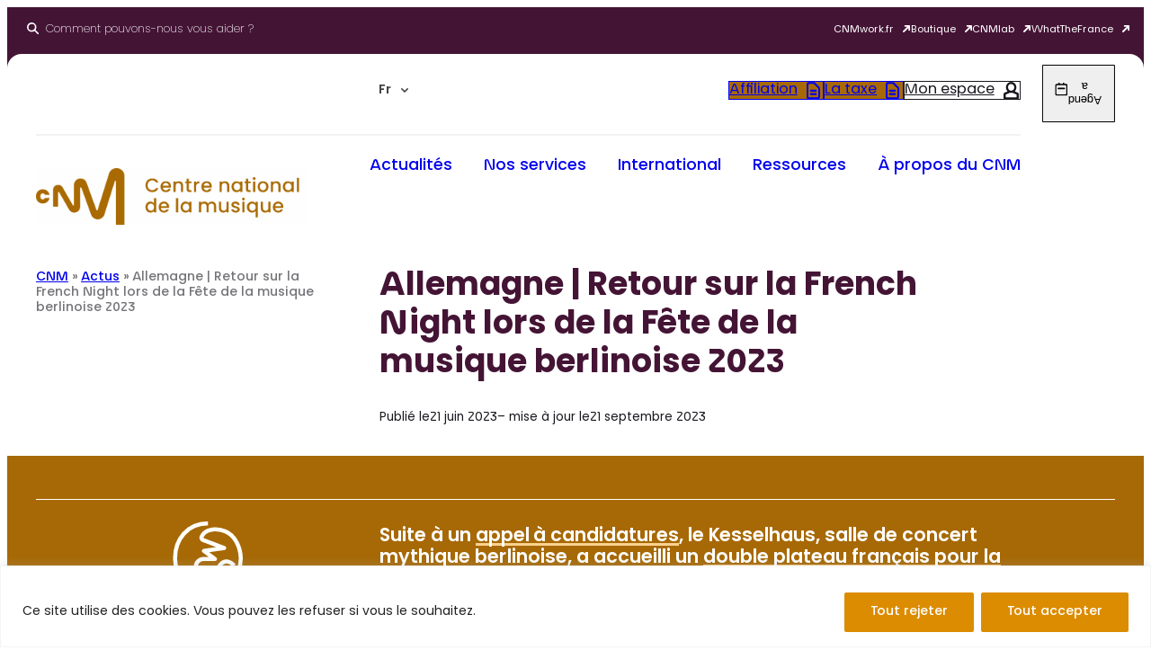

--- FILE ---
content_type: text/html; charset=UTF-8
request_url: https://cnm.fr/actus/allemagne-retour-sur-la-french-night-lors-de-la-fete-de-la-musique-berlinoise-2023/
body_size: 84608
content:
<!DOCTYPE html>
<html lang="fr-FR">
<head> <script>
var gform;gform||(document.addEventListener("gform_main_scripts_loaded",function(){gform.scriptsLoaded=!0}),document.addEventListener("gform/theme/scripts_loaded",function(){gform.themeScriptsLoaded=!0}),window.addEventListener("DOMContentLoaded",function(){gform.domLoaded=!0}),gform={domLoaded:!1,scriptsLoaded:!1,themeScriptsLoaded:!1,isFormEditor:()=>"function"==typeof InitializeEditor,callIfLoaded:function(o){return!(!gform.domLoaded||!gform.scriptsLoaded||!gform.themeScriptsLoaded&&!gform.isFormEditor()||(gform.isFormEditor()&&console.warn("The use of gform.initializeOnLoaded() is deprecated in the form editor context and will be removed in Gravity Forms 3.1."),o(),0))},initializeOnLoaded:function(o){gform.callIfLoaded(o)||(document.addEventListener("gform_main_scripts_loaded",()=>{gform.scriptsLoaded=!0,gform.callIfLoaded(o)}),document.addEventListener("gform/theme/scripts_loaded",()=>{gform.themeScriptsLoaded=!0,gform.callIfLoaded(o)}),window.addEventListener("DOMContentLoaded",()=>{gform.domLoaded=!0,gform.callIfLoaded(o)}))},hooks:{action:{},filter:{}},addAction:function(o,r,e,t){gform.addHook("action",o,r,e,t)},addFilter:function(o,r,e,t){gform.addHook("filter",o,r,e,t)},doAction:function(o){gform.doHook("action",o,arguments)},applyFilters:function(o){return gform.doHook("filter",o,arguments)},removeAction:function(o,r){gform.removeHook("action",o,r)},removeFilter:function(o,r,e){gform.removeHook("filter",o,r,e)},addHook:function(o,r,e,t,n){null==gform.hooks[o][r]&&(gform.hooks[o][r]=[]);var d=gform.hooks[o][r];null==n&&(n=r+"_"+d.length),gform.hooks[o][r].push({tag:n,callable:e,priority:t=null==t?10:t})},doHook:function(r,o,e){var t;if(e=Array.prototype.slice.call(e,1),null!=gform.hooks[r][o]&&((o=gform.hooks[r][o]).sort(function(o,r){return o.priority-r.priority}),o.forEach(function(o){"function"!=typeof(t=o.callable)&&(t=window[t]),"action"==r?t.apply(null,e):e[0]=t.apply(null,e)})),"filter"==r)return e[0]},removeHook:function(o,r,t,n){var e;null!=gform.hooks[o][r]&&(e=(e=gform.hooks[o][r]).filter(function(o,r,e){return!!(null!=n&&n!=o.tag||null!=t&&t!=o.priority)}),gform.hooks[o][r]=e)}});
</script>
<meta charset="UTF-8" /><script>if(navigator.userAgent.match(/MSIE|Internet Explorer/i)||navigator.userAgent.match(/Trident\/7\..*?rv:11/i)){var href=document.location.href;if(!href.match(/[?&]nowprocket/)){if(href.indexOf("?")==-1){if(href.indexOf("#")==-1){document.location.href=href+"?nowprocket=1"}else{document.location.href=href.replace("#","?nowprocket=1#")}}else{if(href.indexOf("#")==-1){document.location.href=href+"&nowprocket=1"}else{document.location.href=href.replace("#","&nowprocket=1#")}}}}</script><script>(()=>{class RocketLazyLoadScripts{constructor(){this.v="2.0.4",this.userEvents=["keydown","keyup","mousedown","mouseup","mousemove","mouseover","mouseout","touchmove","touchstart","touchend","touchcancel","wheel","click","dblclick","input"],this.attributeEvents=["onblur","onclick","oncontextmenu","ondblclick","onfocus","onmousedown","onmouseenter","onmouseleave","onmousemove","onmouseout","onmouseover","onmouseup","onmousewheel","onscroll","onsubmit"]}async t(){this.i(),this.o(),/iP(ad|hone)/.test(navigator.userAgent)&&this.h(),this.u(),this.l(this),this.m(),this.k(this),this.p(this),this._(),await Promise.all([this.R(),this.L()]),this.lastBreath=Date.now(),this.S(this),this.P(),this.D(),this.O(),this.M(),await this.C(this.delayedScripts.normal),await this.C(this.delayedScripts.defer),await this.C(this.delayedScripts.async),await this.T(),await this.F(),await this.j(),await this.A(),window.dispatchEvent(new Event("rocket-allScriptsLoaded")),this.everythingLoaded=!0,this.lastTouchEnd&&await new Promise(t=>setTimeout(t,500-Date.now()+this.lastTouchEnd)),this.I(),this.H(),this.U(),this.W()}i(){this.CSPIssue=sessionStorage.getItem("rocketCSPIssue"),document.addEventListener("securitypolicyviolation",t=>{this.CSPIssue||"script-src-elem"!==t.violatedDirective||"data"!==t.blockedURI||(this.CSPIssue=!0,sessionStorage.setItem("rocketCSPIssue",!0))},{isRocket:!0})}o(){window.addEventListener("pageshow",t=>{this.persisted=t.persisted,this.realWindowLoadedFired=!0},{isRocket:!0}),window.addEventListener("pagehide",()=>{this.onFirstUserAction=null},{isRocket:!0})}h(){let t;function e(e){t=e}window.addEventListener("touchstart",e,{isRocket:!0}),window.addEventListener("touchend",function i(o){o.changedTouches[0]&&t.changedTouches[0]&&Math.abs(o.changedTouches[0].pageX-t.changedTouches[0].pageX)<10&&Math.abs(o.changedTouches[0].pageY-t.changedTouches[0].pageY)<10&&o.timeStamp-t.timeStamp<200&&(window.removeEventListener("touchstart",e,{isRocket:!0}),window.removeEventListener("touchend",i,{isRocket:!0}),"INPUT"===o.target.tagName&&"text"===o.target.type||(o.target.dispatchEvent(new TouchEvent("touchend",{target:o.target,bubbles:!0})),o.target.dispatchEvent(new MouseEvent("mouseover",{target:o.target,bubbles:!0})),o.target.dispatchEvent(new PointerEvent("click",{target:o.target,bubbles:!0,cancelable:!0,detail:1,clientX:o.changedTouches[0].clientX,clientY:o.changedTouches[0].clientY})),event.preventDefault()))},{isRocket:!0})}q(t){this.userActionTriggered||("mousemove"!==t.type||this.firstMousemoveIgnored?"keyup"===t.type||"mouseover"===t.type||"mouseout"===t.type||(this.userActionTriggered=!0,this.onFirstUserAction&&this.onFirstUserAction()):this.firstMousemoveIgnored=!0),"click"===t.type&&t.preventDefault(),t.stopPropagation(),t.stopImmediatePropagation(),"touchstart"===this.lastEvent&&"touchend"===t.type&&(this.lastTouchEnd=Date.now()),"click"===t.type&&(this.lastTouchEnd=0),this.lastEvent=t.type,t.composedPath&&t.composedPath()[0].getRootNode()instanceof ShadowRoot&&(t.rocketTarget=t.composedPath()[0]),this.savedUserEvents.push(t)}u(){this.savedUserEvents=[],this.userEventHandler=this.q.bind(this),this.userEvents.forEach(t=>window.addEventListener(t,this.userEventHandler,{passive:!1,isRocket:!0})),document.addEventListener("visibilitychange",this.userEventHandler,{isRocket:!0})}U(){this.userEvents.forEach(t=>window.removeEventListener(t,this.userEventHandler,{passive:!1,isRocket:!0})),document.removeEventListener("visibilitychange",this.userEventHandler,{isRocket:!0}),this.savedUserEvents.forEach(t=>{(t.rocketTarget||t.target).dispatchEvent(new window[t.constructor.name](t.type,t))})}m(){const t="return false",e=Array.from(this.attributeEvents,t=>"data-rocket-"+t),i="["+this.attributeEvents.join("],[")+"]",o="[data-rocket-"+this.attributeEvents.join("],[data-rocket-")+"]",s=(e,i,o)=>{o&&o!==t&&(e.setAttribute("data-rocket-"+i,o),e["rocket"+i]=new Function("event",o),e.setAttribute(i,t))};new MutationObserver(t=>{for(const n of t)"attributes"===n.type&&(n.attributeName.startsWith("data-rocket-")||this.everythingLoaded?n.attributeName.startsWith("data-rocket-")&&this.everythingLoaded&&this.N(n.target,n.attributeName.substring(12)):s(n.target,n.attributeName,n.target.getAttribute(n.attributeName))),"childList"===n.type&&n.addedNodes.forEach(t=>{if(t.nodeType===Node.ELEMENT_NODE)if(this.everythingLoaded)for(const i of[t,...t.querySelectorAll(o)])for(const t of i.getAttributeNames())e.includes(t)&&this.N(i,t.substring(12));else for(const e of[t,...t.querySelectorAll(i)])for(const t of e.getAttributeNames())this.attributeEvents.includes(t)&&s(e,t,e.getAttribute(t))})}).observe(document,{subtree:!0,childList:!0,attributeFilter:[...this.attributeEvents,...e]})}I(){this.attributeEvents.forEach(t=>{document.querySelectorAll("[data-rocket-"+t+"]").forEach(e=>{this.N(e,t)})})}N(t,e){const i=t.getAttribute("data-rocket-"+e);i&&(t.setAttribute(e,i),t.removeAttribute("data-rocket-"+e))}k(t){Object.defineProperty(HTMLElement.prototype,"onclick",{get(){return this.rocketonclick||null},set(e){this.rocketonclick=e,this.setAttribute(t.everythingLoaded?"onclick":"data-rocket-onclick","this.rocketonclick(event)")}})}S(t){function e(e,i){let o=e[i];e[i]=null,Object.defineProperty(e,i,{get:()=>o,set(s){t.everythingLoaded?o=s:e["rocket"+i]=o=s}})}e(document,"onreadystatechange"),e(window,"onload"),e(window,"onpageshow");try{Object.defineProperty(document,"readyState",{get:()=>t.rocketReadyState,set(e){t.rocketReadyState=e},configurable:!0}),document.readyState="loading"}catch(t){console.log("WPRocket DJE readyState conflict, bypassing")}}l(t){this.originalAddEventListener=EventTarget.prototype.addEventListener,this.originalRemoveEventListener=EventTarget.prototype.removeEventListener,this.savedEventListeners=[],EventTarget.prototype.addEventListener=function(e,i,o){o&&o.isRocket||!t.B(e,this)&&!t.userEvents.includes(e)||t.B(e,this)&&!t.userActionTriggered||e.startsWith("rocket-")||t.everythingLoaded?t.originalAddEventListener.call(this,e,i,o):(t.savedEventListeners.push({target:this,remove:!1,type:e,func:i,options:o}),"mouseenter"!==e&&"mouseleave"!==e||t.originalAddEventListener.call(this,e,t.savedUserEvents.push,o))},EventTarget.prototype.removeEventListener=function(e,i,o){o&&o.isRocket||!t.B(e,this)&&!t.userEvents.includes(e)||t.B(e,this)&&!t.userActionTriggered||e.startsWith("rocket-")||t.everythingLoaded?t.originalRemoveEventListener.call(this,e,i,o):t.savedEventListeners.push({target:this,remove:!0,type:e,func:i,options:o})}}J(t,e){this.savedEventListeners=this.savedEventListeners.filter(i=>{let o=i.type,s=i.target||window;return e!==o||t!==s||(this.B(o,s)&&(i.type="rocket-"+o),this.$(i),!1)})}H(){EventTarget.prototype.addEventListener=this.originalAddEventListener,EventTarget.prototype.removeEventListener=this.originalRemoveEventListener,this.savedEventListeners.forEach(t=>this.$(t))}$(t){t.remove?this.originalRemoveEventListener.call(t.target,t.type,t.func,t.options):this.originalAddEventListener.call(t.target,t.type,t.func,t.options)}p(t){let e;function i(e){return t.everythingLoaded?e:e.split(" ").map(t=>"load"===t||t.startsWith("load.")?"rocket-jquery-load":t).join(" ")}function o(o){function s(e){const s=o.fn[e];o.fn[e]=o.fn.init.prototype[e]=function(){return this[0]===window&&t.userActionTriggered&&("string"==typeof arguments[0]||arguments[0]instanceof String?arguments[0]=i(arguments[0]):"object"==typeof arguments[0]&&Object.keys(arguments[0]).forEach(t=>{const e=arguments[0][t];delete arguments[0][t],arguments[0][i(t)]=e})),s.apply(this,arguments),this}}if(o&&o.fn&&!t.allJQueries.includes(o)){const e={DOMContentLoaded:[],"rocket-DOMContentLoaded":[]};for(const t in e)document.addEventListener(t,()=>{e[t].forEach(t=>t())},{isRocket:!0});o.fn.ready=o.fn.init.prototype.ready=function(i){function s(){parseInt(o.fn.jquery)>2?setTimeout(()=>i.bind(document)(o)):i.bind(document)(o)}return"function"==typeof i&&(t.realDomReadyFired?!t.userActionTriggered||t.fauxDomReadyFired?s():e["rocket-DOMContentLoaded"].push(s):e.DOMContentLoaded.push(s)),o([])},s("on"),s("one"),s("off"),t.allJQueries.push(o)}e=o}t.allJQueries=[],o(window.jQuery),Object.defineProperty(window,"jQuery",{get:()=>e,set(t){o(t)}})}P(){const t=new Map;document.write=document.writeln=function(e){const i=document.currentScript,o=document.createRange(),s=i.parentElement;let n=t.get(i);void 0===n&&(n=i.nextSibling,t.set(i,n));const c=document.createDocumentFragment();o.setStart(c,0),c.appendChild(o.createContextualFragment(e)),s.insertBefore(c,n)}}async R(){return new Promise(t=>{this.userActionTriggered?t():this.onFirstUserAction=t})}async L(){return new Promise(t=>{document.addEventListener("DOMContentLoaded",()=>{this.realDomReadyFired=!0,t()},{isRocket:!0})})}async j(){return this.realWindowLoadedFired?Promise.resolve():new Promise(t=>{window.addEventListener("load",t,{isRocket:!0})})}M(){this.pendingScripts=[];this.scriptsMutationObserver=new MutationObserver(t=>{for(const e of t)e.addedNodes.forEach(t=>{"SCRIPT"!==t.tagName||t.noModule||t.isWPRocket||this.pendingScripts.push({script:t,promise:new Promise(e=>{const i=()=>{const i=this.pendingScripts.findIndex(e=>e.script===t);i>=0&&this.pendingScripts.splice(i,1),e()};t.addEventListener("load",i,{isRocket:!0}),t.addEventListener("error",i,{isRocket:!0}),setTimeout(i,1e3)})})})}),this.scriptsMutationObserver.observe(document,{childList:!0,subtree:!0})}async F(){await this.X(),this.pendingScripts.length?(await this.pendingScripts[0].promise,await this.F()):this.scriptsMutationObserver.disconnect()}D(){this.delayedScripts={normal:[],async:[],defer:[]},document.querySelectorAll("script[type$=rocketlazyloadscript]").forEach(t=>{t.hasAttribute("data-rocket-src")?t.hasAttribute("async")&&!1!==t.async?this.delayedScripts.async.push(t):t.hasAttribute("defer")&&!1!==t.defer||"module"===t.getAttribute("data-rocket-type")?this.delayedScripts.defer.push(t):this.delayedScripts.normal.push(t):this.delayedScripts.normal.push(t)})}async _(){await this.L();let t=[];document.querySelectorAll("script[type$=rocketlazyloadscript][data-rocket-src]").forEach(e=>{let i=e.getAttribute("data-rocket-src");if(i&&!i.startsWith("data:")){i.startsWith("//")&&(i=location.protocol+i);try{const o=new URL(i).origin;o!==location.origin&&t.push({src:o,crossOrigin:e.crossOrigin||"module"===e.getAttribute("data-rocket-type")})}catch(t){}}}),t=[...new Map(t.map(t=>[JSON.stringify(t),t])).values()],this.Y(t,"preconnect")}async G(t){if(await this.K(),!0!==t.noModule||!("noModule"in HTMLScriptElement.prototype))return new Promise(e=>{let i;function o(){(i||t).setAttribute("data-rocket-status","executed"),e()}try{if(navigator.userAgent.includes("Firefox/")||""===navigator.vendor||this.CSPIssue)i=document.createElement("script"),[...t.attributes].forEach(t=>{let e=t.nodeName;"type"!==e&&("data-rocket-type"===e&&(e="type"),"data-rocket-src"===e&&(e="src"),i.setAttribute(e,t.nodeValue))}),t.text&&(i.text=t.text),t.nonce&&(i.nonce=t.nonce),i.hasAttribute("src")?(i.addEventListener("load",o,{isRocket:!0}),i.addEventListener("error",()=>{i.setAttribute("data-rocket-status","failed-network"),e()},{isRocket:!0}),setTimeout(()=>{i.isConnected||e()},1)):(i.text=t.text,o()),i.isWPRocket=!0,t.parentNode.replaceChild(i,t);else{const i=t.getAttribute("data-rocket-type"),s=t.getAttribute("data-rocket-src");i?(t.type=i,t.removeAttribute("data-rocket-type")):t.removeAttribute("type"),t.addEventListener("load",o,{isRocket:!0}),t.addEventListener("error",i=>{this.CSPIssue&&i.target.src.startsWith("data:")?(console.log("WPRocket: CSP fallback activated"),t.removeAttribute("src"),this.G(t).then(e)):(t.setAttribute("data-rocket-status","failed-network"),e())},{isRocket:!0}),s?(t.fetchPriority="high",t.removeAttribute("data-rocket-src"),t.src=s):t.src="data:text/javascript;base64,"+window.btoa(unescape(encodeURIComponent(t.text)))}}catch(i){t.setAttribute("data-rocket-status","failed-transform"),e()}});t.setAttribute("data-rocket-status","skipped")}async C(t){const e=t.shift();return e?(e.isConnected&&await this.G(e),this.C(t)):Promise.resolve()}O(){this.Y([...this.delayedScripts.normal,...this.delayedScripts.defer,...this.delayedScripts.async],"preload")}Y(t,e){this.trash=this.trash||[];let i=!0;var o=document.createDocumentFragment();t.forEach(t=>{const s=t.getAttribute&&t.getAttribute("data-rocket-src")||t.src;if(s&&!s.startsWith("data:")){const n=document.createElement("link");n.href=s,n.rel=e,"preconnect"!==e&&(n.as="script",n.fetchPriority=i?"high":"low"),t.getAttribute&&"module"===t.getAttribute("data-rocket-type")&&(n.crossOrigin=!0),t.crossOrigin&&(n.crossOrigin=t.crossOrigin),t.integrity&&(n.integrity=t.integrity),t.nonce&&(n.nonce=t.nonce),o.appendChild(n),this.trash.push(n),i=!1}}),document.head.appendChild(o)}W(){this.trash.forEach(t=>t.remove())}async T(){try{document.readyState="interactive"}catch(t){}this.fauxDomReadyFired=!0;try{await this.K(),this.J(document,"readystatechange"),document.dispatchEvent(new Event("rocket-readystatechange")),await this.K(),document.rocketonreadystatechange&&document.rocketonreadystatechange(),await this.K(),this.J(document,"DOMContentLoaded"),document.dispatchEvent(new Event("rocket-DOMContentLoaded")),await this.K(),this.J(window,"DOMContentLoaded"),window.dispatchEvent(new Event("rocket-DOMContentLoaded"))}catch(t){console.error(t)}}async A(){try{document.readyState="complete"}catch(t){}try{await this.K(),this.J(document,"readystatechange"),document.dispatchEvent(new Event("rocket-readystatechange")),await this.K(),document.rocketonreadystatechange&&document.rocketonreadystatechange(),await this.K(),this.J(window,"load"),window.dispatchEvent(new Event("rocket-load")),await this.K(),window.rocketonload&&window.rocketonload(),await this.K(),this.allJQueries.forEach(t=>t(window).trigger("rocket-jquery-load")),await this.K(),this.J(window,"pageshow");const t=new Event("rocket-pageshow");t.persisted=this.persisted,window.dispatchEvent(t),await this.K(),window.rocketonpageshow&&window.rocketonpageshow({persisted:this.persisted})}catch(t){console.error(t)}}async K(){Date.now()-this.lastBreath>45&&(await this.X(),this.lastBreath=Date.now())}async X(){return document.hidden?new Promise(t=>setTimeout(t)):new Promise(t=>requestAnimationFrame(t))}B(t,e){return e===document&&"readystatechange"===t||(e===document&&"DOMContentLoaded"===t||(e===window&&"DOMContentLoaded"===t||(e===window&&"load"===t||e===window&&"pageshow"===t)))}static run(){(new RocketLazyLoadScripts).t()}}RocketLazyLoadScripts.run()})();</script>
	
	<meta name="viewport" content="width=device-width, initial-scale=1" />
<meta name='robots' content='index, follow, max-image-preview:large, max-snippet:-1, max-video-preview:-1' />
<link rel="alternate" hreflang="fr" href="https://cnm.fr/actus/allemagne-retour-sur-la-french-night-lors-de-la-fete-de-la-musique-berlinoise-2023/" />
<link rel="alternate" hreflang="x-default" href="https://cnm.fr/actus/allemagne-retour-sur-la-french-night-lors-de-la-fete-de-la-musique-berlinoise-2023/" />

	<!-- This site is optimized with the Yoast SEO plugin v26.5 - https://yoast.com/wordpress/plugins/seo/ -->
	<link rel="canonical" href="https://cnm.fr/actus/allemagne-retour-sur-la-french-night-lors-de-la-fete-de-la-musique-berlinoise-2023/" />
	<meta property="og:locale" content="fr_FR" />
	<meta property="og:type" content="article" />
	<meta property="og:title" content="Allemagne | Retour sur la French Night lors de la Fête de la musique berlinoise 2023 - Le CNM : Centre national de la musique" />
	<meta property="og:description" content="Depuis 2001, le Centre national de la musique a initié en collaboration avec la société Consense qui est promoteur local de la date et en assure la direction artistique un plateau « French Night » au Kesselhaus de la Kulturbrauerei à Berlin. Suite à un appel à candidatures, le 21 juin 2023, le Kesselhaus, salle [&hellip;]" />
	<meta property="og:url" content="https://cnm.fr/actus/allemagne-retour-sur-la-french-night-lors-de-la-fete-de-la-musique-berlinoise-2023/" />
	<meta property="og:site_name" content="Le CNM : Centre national de la musique" />
	<meta property="article:publisher" content="https://www.facebook.com/LeCentrenationaldelamusique" />
	<meta property="article:published_time" content="2023-06-21T11:54:00+00:00" />
	<meta property="article:modified_time" content="2023-09-21T15:24:49+00:00" />
	<meta property="og:image" content="https://cnm.fr/wp-content/uploads/2023/08/20230621-233118-2-1024x768-1.jpg" />
	<meta property="og:image:width" content="1024" />
	<meta property="og:image:height" content="768" />
	<meta property="og:image:type" content="image/jpeg" />
	<meta name="author" content="Nathalie Leduc" />
	<meta name="twitter:card" content="summary_large_image" />
	<meta name="twitter:creator" content="@le_CNM" />
	<meta name="twitter:site" content="@le_CNM" />
	<meta name="twitter:label1" content="Écrit par" />
	<meta name="twitter:data1" content="Nathalie Leduc" />
	<meta name="twitter:label2" content="Durée de lecture estimée" />
	<meta name="twitter:data2" content="3 minutes" />
	<script type="application/ld+json" class="yoast-schema-graph">{"@context":"https://schema.org","@graph":[{"@type":"Article","@id":"https://cnm.fr/actus/allemagne-retour-sur-la-french-night-lors-de-la-fete-de-la-musique-berlinoise-2023/#article","isPartOf":{"@id":"https://cnm.fr/actus/allemagne-retour-sur-la-french-night-lors-de-la-fete-de-la-musique-berlinoise-2023/"},"author":{"name":"Nathalie Leduc","@id":"https://cnm.fr/#/schema/person/2b2b0322c097252e98f01c0017e81737"},"headline":"Allemagne | Retour sur la French Night lors de la Fête de la musique berlinoise 2023","datePublished":"2023-06-21T11:54:00+00:00","dateModified":"2023-09-21T15:24:49+00:00","mainEntityOfPage":{"@id":"https://cnm.fr/actus/allemagne-retour-sur-la-french-night-lors-de-la-fete-de-la-musique-berlinoise-2023/"},"wordCount":260,"commentCount":0,"publisher":{"@id":"https://cnm.fr/#organization"},"image":{"@id":"https://cnm.fr/actus/allemagne-retour-sur-la-french-night-lors-de-la-fete-de-la-musique-berlinoise-2023/#primaryimage"},"thumbnailUrl":"https://cnm.fr/wp-content/uploads/2023/08/20230621-233118-2-1024x768-1.jpg","articleSection":["Actus","Appels à projets/candidatures","International"],"inLanguage":"fr-FR","potentialAction":[{"@type":"CommentAction","name":"Comment","target":["https://cnm.fr/actus/allemagne-retour-sur-la-french-night-lors-de-la-fete-de-la-musique-berlinoise-2023/#respond"]}]},{"@type":"WebPage","@id":"https://cnm.fr/actus/allemagne-retour-sur-la-french-night-lors-de-la-fete-de-la-musique-berlinoise-2023/","url":"https://cnm.fr/actus/allemagne-retour-sur-la-french-night-lors-de-la-fete-de-la-musique-berlinoise-2023/","name":"Allemagne | Retour sur la French Night lors de la Fête de la musique berlinoise 2023 - Le CNM : Centre national de la musique","isPartOf":{"@id":"https://cnm.fr/#website"},"primaryImageOfPage":{"@id":"https://cnm.fr/actus/allemagne-retour-sur-la-french-night-lors-de-la-fete-de-la-musique-berlinoise-2023/#primaryimage"},"image":{"@id":"https://cnm.fr/actus/allemagne-retour-sur-la-french-night-lors-de-la-fete-de-la-musique-berlinoise-2023/#primaryimage"},"thumbnailUrl":"https://cnm.fr/wp-content/uploads/2023/08/20230621-233118-2-1024x768-1.jpg","datePublished":"2023-06-21T11:54:00+00:00","dateModified":"2023-09-21T15:24:49+00:00","breadcrumb":{"@id":"https://cnm.fr/actus/allemagne-retour-sur-la-french-night-lors-de-la-fete-de-la-musique-berlinoise-2023/#breadcrumb"},"inLanguage":"fr-FR","potentialAction":[{"@type":"ReadAction","target":["https://cnm.fr/actus/allemagne-retour-sur-la-french-night-lors-de-la-fete-de-la-musique-berlinoise-2023/"]}]},{"@type":"ImageObject","inLanguage":"fr-FR","@id":"https://cnm.fr/actus/allemagne-retour-sur-la-french-night-lors-de-la-fete-de-la-musique-berlinoise-2023/#primaryimage","url":"https://cnm.fr/wp-content/uploads/2023/08/20230621-233118-2-1024x768-1.jpg","contentUrl":"https://cnm.fr/wp-content/uploads/2023/08/20230621-233118-2-1024x768-1.jpg","width":1024,"height":768},{"@type":"BreadcrumbList","@id":"https://cnm.fr/actus/allemagne-retour-sur-la-french-night-lors-de-la-fete-de-la-musique-berlinoise-2023/#breadcrumb","itemListElement":[{"@type":"ListItem","position":1,"name":"CNM","item":"https://cnm.fr/"},{"@type":"ListItem","position":2,"name":"Actus","item":"https://cnm.fr/category/actus/"},{"@type":"ListItem","position":3,"name":"Allemagne | Retour sur la French Night lors de la Fête de la musique berlinoise 2023"}]},{"@type":"WebSite","@id":"https://cnm.fr/#website","url":"https://cnm.fr/","name":"Le CNM : Centre national de la musique","description":"","publisher":{"@id":"https://cnm.fr/#organization"},"potentialAction":[{"@type":"SearchAction","target":{"@type":"EntryPoint","urlTemplate":"https://cnm.fr/?s={search_term_string}"},"query-input":{"@type":"PropertyValueSpecification","valueRequired":true,"valueName":"search_term_string"}}],"inLanguage":"fr-FR"},{"@type":"Organization","@id":"https://cnm.fr/#organization","name":"Centre national de la musique","alternateName":"CNM","url":"https://cnm.fr/","logo":{"@type":"ImageObject","inLanguage":"fr-FR","@id":"https://cnm.fr/#/schema/logo/image/","url":"https://cnm.fr/wp-content/uploads/2023/06/CNM-logo_rvb-02-1024x470-2.png","contentUrl":"https://cnm.fr/wp-content/uploads/2023/06/CNM-logo_rvb-02-1024x470-2.png","width":784,"height":227,"caption":"Centre national de la musique"},"image":{"@id":"https://cnm.fr/#/schema/logo/image/"},"sameAs":["https://www.facebook.com/LeCentrenationaldelamusique","https://x.com/le_CNM","https://www.linkedin.com/company/centrenationaldelamusique","https://www.instagram.com/le_cnm/"]},{"@type":"Person","@id":"https://cnm.fr/#/schema/person/2b2b0322c097252e98f01c0017e81737","name":"Nathalie Leduc"}]}</script>
	<!-- / Yoast SEO plugin. -->


<title>Allemagne | Retour sur la French Night lors de la Fête de la musique berlinoise 2023 - Le CNM : Centre national de la musique</title>
<style id="rocket-critical-css">.wpml-ls-legacy-dropdown-click{width:15.5em;max-width:100%}.wpml-ls-legacy-dropdown-click>ul{position:relative;padding:0;margin:0!important;list-style-type:none}.wpml-ls-legacy-dropdown-click .wpml-ls-item{padding:0;margin:0;list-style-type:none}.wpml-ls-legacy-dropdown-click a{display:block;text-decoration:none;color:#444;border:1px solid #cdcdcd;background-color:#fff;padding:5px 10px;line-height:1}.wpml-ls-legacy-dropdown-click a span{vertical-align:middle}.wpml-ls-legacy-dropdown-click a.wpml-ls-item-toggle{position:relative;padding-right:calc(10px + 1.4em)}.wpml-ls-legacy-dropdown-click a.wpml-ls-item-toggle:after{content:"";vertical-align:middle;display:inline-block;border:.35em solid transparent;border-top:.5em solid;position:absolute;right:10px;top:calc(50% - .175em)}.wpml-ls-legacy-dropdown-click .wpml-ls-sub-menu{visibility:hidden;position:absolute;top:100%;right:0;left:0;border-top:1px solid #cdcdcd;padding:0;margin:0;list-style-type:none;z-index:101}.wp-block-cnm-cnm-search-form{overflow:visible;width:100%}@media (max-width:768px){.wp-block-cnm-cnm-search-form .wp-block-button{max-width:17rem;width:100%}.wp-block-cnm-cnm-search-form .wp-block-button__link{display:flex;justify-content:space-between;text-align:left}}.cnm-search-form__toggle{font-size:0.8rem;font-weight:200;display:flex;align-items:center;background:transparent;border:none;color:#fff;font-family:inherit;-webkit-appearance:none;-moz-appearance:none;appearance:none}.cnm-search-form__toggle i{margin-right:0.5rem}.cnm-search-form__toggle i::before{height:1em;width:1em}.cnm-search-form__toggle__text{overflow:hidden}.cnm-search-form__toggle__text span{opacity:0;transform:translateY(50%);animation:fadeInUp 0.5s forwards;animation-delay:1s;display:block}.cnm-search-form__form{display:block;width:100%;height:100%;box-sizing:border-box;overflow:visible;opacity:0;max-height:0}.cnm-search-form__input{position:relative;display:flex;justify-content:space-between;margin:3rem 0 1rem;width:100%;border-bottom:0.1rem solid rgba(255,255,255,0.3)}.cnm-search-form__input input{-webkit-appearance:none;-moz-appearance:none;appearance:none;position:relative;border:none;background:transparent;color:#fff;width:100%;padding:1rem 0;font-size:2rem;font-weight:500}.cnm-search-form__input input::-moz-placeholder{font-size:2rem;color:rgba(255,255,255,0.3);font-weight:500}.cnm-search-form__input button{align-self:center;background:none;color:#fff;border:none}.cnm-search-form__input button i::before{width:1rem;height:1rem}.cnm-search-form__close{display:flex;align-items:center;gap:0.5rem;font-size:0.9rem;color:#fff;border:none;background:none;font-family:inherit;-webkit-appearance:none;-moz-appearance:none;appearance:none}.cnm-search-form__close i::before{width:0.6rem;height:0.6rem}.cnm-search-form__buttons{margin:2rem 0 1rem;display:flex;gap:1rem;flex-wrap:wrap}.cnm-search-form__buttons a.wp-block-button__link{flex:1;display:flex;justify-content:center;align-items:center;text-align:center}.wp-block-navigation{position:relative}.wp-block-navigation ul{margin-bottom:0;margin-left:0;margin-top:0;padding-left:0}.wp-block-navigation ul,.wp-block-navigation ul li{list-style:none;padding:0}.wp-block-navigation .wp-block-navigation-item{align-items:center;background-color:inherit;display:flex;position:relative}.wp-block-navigation .wp-block-navigation-item__content{display:block;z-index:1}.wp-block-navigation .wp-block-navigation-item__content.wp-block-navigation-item__content{color:inherit}.wp-block-navigation{--navigation-layout-justification-setting:flex-start;--navigation-layout-direction:row;--navigation-layout-wrap:wrap;--navigation-layout-justify:flex-start;--navigation-layout-align:center}.wp-block-navigation.no-wrap{--navigation-layout-wrap:nowrap}.wp-block-navigation.items-justified-right{--navigation-layout-justification-setting:flex-end;--navigation-layout-justify:flex-end}.wp-block-navigation__container{gap:inherit}.wp-block-navigation__container{align-items:var(--navigation-layout-align,initial);display:flex;flex-direction:var(--navigation-layout-direction,initial);flex-wrap:var(--navigation-layout-wrap,wrap);justify-content:var(--navigation-layout-justify,initial);list-style:none;margin:0;padding-left:0}.wp-block-navigation__container:only-child{flex-grow:1}.cnm-menu__list{display:flex;list-style:none;margin:0;padding:0}@media (min-width:993px){.cnm-menu__list{gap:3rem}}@media (max-width:1350px) and (min-width:993px){.cnm-menu__list{gap:1rem;justify-content:space-between}}@media (max-width:992px){.cnm-menu__list{flex-direction:column}.cnm-menu__list:not(.toggled){display:none;visibility:hidden}}.cnm-menu__list__item a{font-size:1.1rem;font-weight:500!important;display:block;padding:1rem 0;position:relative;background-image:linear-gradient(currentColor,currentColor);background-position:100% 100%;background-repeat:no-repeat;background-size:0% 0.1rem;text-decoration:none}@media (max-width:1030px) and (min-width:992px){.cnm-menu__list__item a{font-size:1rem}}@media (max-width:992px){.cnm-menu__list__item:first-child{margin-top:2rem;border-top:0.1rem solid var(--wp--preset--color--light-grey)}.cnm-menu__list__item:not(.active){border-bottom:0.1rem solid var(--wp--preset--color--light-grey)}}.cnm-menu__header-mobile{display:flex;justify-content:space-between;align-items:center}@media (min-width:993px){.cnm-menu__header-mobile{display:none}}.cnm-menu__header-mobile__logo{max-width:5.625rem}.cnm-menu__header-mobile__group{display:flex;gap:1rem}.cnm-menu__header-mobile__group__button{width:3rem;height:3rem;border:0.1rem solid var(--wp--preset--color--light-grey);border-radius:100%;display:flex;align-items:center;justify-content:center}.cnm-menu__header-mobile__group__button i{display:flex;align-items:center;justify-content:center;width:1rem;height:1rem;color:var(--wp--preset--color--dark)}.cnm-menu__header-mobile__group__button i::before{-webkit-mask-position:center}@media (max-width:992px){.cnm-menu__submenu{padding:1rem 0;padding:1rem 2rem;background:var(--wp--preset--color--light-grey)}}@media (min-width:993px){.cnm-menu__submenu{padding:3.75rem;max-height:calc(100vh - 120px - 5.75rem);overflow-y:auto;margin-bottom:2rem;width:calc(100% + 7rem);transform:translateX(-3.75rem)}.cnm-menu__submenu::-webkit-scrollbar-track{border:0.05rem solid #441435;background-color:#F2F2F2;border-radius:0.5rem}.cnm-menu__submenu::-webkit-scrollbar{width:0.5rem;background-color:#F2F2F2}.cnm-menu__submenu::-webkit-scrollbar-thumb{background-color:#441435;border-radius:0.5rem}}:root{--duet-color-primary:#441435!important}#cnm-agenda{position:fixed;top:0;right:0;z-index:1;background:#fff;height:100vh;padding:0;z-index:9999;transform:translate(100%);opacity:0;width:50rem;max-width:100%;overflow-y:scroll}#cnm-agenda header{position:sticky;z-index:2;background:#fff;top:0;padding:2rem}#cnm-agenda header .cnm-agenda__header-top{display:flex;align-items:center;justify-content:space-between;gap:2rem}#cnm-agenda header #agenda-title{margin:0;line-height:1;font-family:var(--wp--preset--font-family--cnm);font-size:var(--wp--custom--typography--font-size--titre-1);font-weight:700;color:var(--wp--preset--color--mauve)!important}#cnm-agenda-close{background:var(--wp--preset--color--mauve);color:#fff;width:40px;height:40px;border-radius:100%;display:flex;align-items:center;justify-content:center;position:relative;bottom:0.3rem}#cnm-agenda-close i::before{width:10px;height:10px}#cnm-agenda .cnm-agenda__actions{display:flex;flex-wrap:wrap;gap:0.75rem;margin-top:1rem;position:relative;align-items:center}#cnm-agenda .cnm-agenda__action{font-size:0.875rem;font-weight:600;display:flex;align-items:center;line-height:1;gap:0.5rem;text-decoration:none}#cnm-agenda .cnm-agenda__action.bordered{border:0.1rem solid rgba(25,23,30,0.2);border-radius:2rem;padding:1.125rem 1.25rem}#cnm-agenda .cnm-agenda__action i::before{width:1rem;height:1rem}#cnm-agenda .cnm-agenda__no-results{text-align:center;padding:4rem 2rem;font-size:1rem;color:var(--wp--preset--color--mauve)}#cnm-agenda-content-wrap{margin-top:2rem;padding-bottom:2rem}#cnm-agenda-content-wrap::-webkit-scrollbar{width:0.7rem}#cnm-agenda-content-wrap::-webkit-scrollbar-track{border-radius:8px;background-color:var(--wp--preset--color--light-grey);border:1px solid #cacaca}#cnm-agenda-content-wrap::-webkit-scrollbar-thumb{border-radius:8px;background-color:var(--wp--preset--color--orange)}#cnm-agenda-content{display:grid;grid-template-columns:repeat(2,1fr);padding:1rem;overflow:hidden}@media (max-width:768px){#cnm-agenda-content{grid-template-columns:repeat(1,1fr)}}#cnm-agenda-reset{-webkit-appearance:none;-moz-appearance:none;appearance:none;border:none;background:none}#cnm-agenda-range{-webkit-appearance:none;-moz-appearance:none;appearance:none;border:none;background:none;font-size:0.875rem;font-weight:600;display:flex;align-items:center;line-height:1;gap:0.5rem;text-decoration:none}#cnm-agenda-content{min-width:inherit!important}.cnm-agenda-filters__filter{display:flex;flex-wrap:wrap;justify-content:space-between;padding:1rem;border:1px solid rgba(25,23,30,0.2);border-radius:1rem;align-items:center}.cnm-agenda-filters__filter__title{text-transform:uppercase;font-weight:600;color:var(--wp--preset--color--mauve);width:50%;margin-bottom:1rem}.cnm-agenda-filters__filter p{font-size:0.7rem;margin:0;font-weight:bold;text-transform:uppercase;width:100%;color:var(--wp--preset--color--mauve);margin:1rem 0 0.5rem}.cnm-agenda-filters__filter .cnm-agenda-filter-date-cnm{display:flex;align-items:center;gap:0.5rem;margin:0 0 1rem}.cnm-agenda-filters__filter .cnm-agenda-filter-date-cnm p{font-size:0.8rem;margin:0;font-weight:bold;color:var(--wp--preset--color--mauve)}.cnm-agenda-filters__filter .cnm-agenda-filter-date-cnm .switch{position:relative;display:inline-block;width:30px;min-width:30px;height:17px}.cnm-agenda-filters__filter .cnm-agenda-filter-date-cnm .switch input{opacity:0;width:0;height:0}.cnm-agenda-filters__filter .cnm-agenda-filter-date-cnm .slider{position:absolute;top:0;left:0;right:0;bottom:0;background-color:#ccc}.cnm-agenda-filters__filter .cnm-agenda-filter-date-cnm .slider:before{position:absolute;content:"";height:13px;width:13px;left:2px;bottom:2px;background-color:white}.cnm-agenda-filters__filter .cnm-agenda-filter-date-cnm .slider.round{border-radius:17px}.cnm-agenda-filters__filter .cnm-agenda-filter-date-cnm .slider.round:before{border-radius:50%}.cnm-agenda-filters__evenements{display:flex;flex-wrap:wrap;gap:0.5rem}.cnm-agenda-filters__evenements button{padding:0.5rem 1rem;font-size:0.75rem;border-radius:2rem;border:1px solid rgba(25,23,30,0.2);font-weight:500;order:2;text-decoration:none}.cnm-agenda-filters__evenements button.active{background-color:var(--wp--preset--color--mauve);border-color:var(--wp--preset--color--mauve);color:#fff}.wp-block-cnm-cnm-intro{padding:2.5rem 2rem 4rem;background:#A76905;max-width:100%!important}.wp-block-cnm-cnm-intro .wp-block-separator{border-color:#fff!important;border-width:0.03125rem!important}.wp-block-cnm-cnm-intro .cnm-intro__thumb{position:relative}.wp-block-cnm-cnm-intro .cnm-intro__thumb img{width:12.125rem;height:12.125rem;border-radius:100%;-o-object-fit:cover;object-fit:cover;-o-object-position:center;object-position:center;margin:0 auto;display:block}.wp-block-cnm-cnm-intro .cnm-intro__columns{margin:0;gap:1.5rem}.wp-block-cnm-cnm-intro .cnm-intro__columns .wp-block-column:nth-child(1){flex-basis:35rem}.wp-block-cnm-cnm-intro .cnm-intro__columns .wp-block-column:nth-child(2){flex-basis:calc(100% - 10rem)}.wp-block-cnm-cnm-intro .cnm-intro__columns .wp-block-column:nth-child(3){flex-basis:10rem}.wp-block-cnm-cnm-intro .cnm-intro__hr{gap:1rem}.wp-block-cnm-cnm-intro .cnm-intro__hr .wp-block-column:nth-child(1){flex-basis:35rem}.wp-block-cnm-cnm-intro .cnm-intro__hr .wp-block-column:nth-child(2){flex-basis:100%}@media (max-width:768px){.wp-block-cnm-cnm-intro .cnm-intro__hr .wp-block-column:nth-child(1){display:none}}.wp-block-cnm-cnm-intro .cnm-intro__content{color:#fff;font-size:var(--wp--preset--font-size--large);font-weight:600}.gform_wrapper.gravity-theme .gform_validation_container,body .gform_wrapper.gravity-theme .gform_body .gform_fields .gfield.gform_validation_container,body .gform_wrapper.gravity-theme .gform_fields .gfield.gform_validation_container,body .gform_wrapper.gravity-theme .gform_validation_container{display:none!important;left:-9000px;position:absolute!important}@media only screen and (max-width:641px){.gform_wrapper.gravity-theme input:not([type=radio]):not([type=checkbox]):not([type=image]):not([type=file]){line-height:2;min-height:32px}}.gform_wrapper.gravity-theme .gform_hidden{display:none}.gform_wrapper.gravity-theme .gfield input{max-width:100%}.gform_wrapper.gravity-theme *{box-sizing:border-box}.gform_wrapper.gravity-theme .gfield{grid-column:1/-1;min-width:0}@media (max-width:640px){.gform_wrapper.gravity-theme .gfield:not(.gfield--width-full){grid-column:1/-1}}.gform_wrapper.gravity-theme .gfield_label{display:inline-block;font-size:16px;font-weight:700;margin-bottom:8px;padding:0}.gform_wrapper.gravity-theme .gform_footer input{align-self:flex-end}.gform_wrapper.gravity-theme .gfield_description{clear:both;font-family:inherit;font-size:15px;letter-spacing:normal;line-height:inherit;padding-top:13px;width:100%}.gform_wrapper.gravity-theme .gform_footer input{margin-bottom:8px}.gform_wrapper.gravity-theme .gform_footer input+input{margin-left:8px}.gform_wrapper.gravity-theme input[type=text]{font-size:15px;margin-bottom:0;margin-top:0;padding:8px}.wp-block-cnm-cnm-newsletter .cnm-newsletter__form .ginput_container{margin:0!important;width:100%!important}.wp-block-cnm-cnm-newsletter .cnm-newsletter__form .ginput_container_consent input{margin-left:0!important}:host,:root{--fa-font-solid:normal 900 1em/1 "Font Awesome 6 Solid";--fa-font-regular:normal 400 1em/1 "Font Awesome 6 Regular";--fa-font-light:normal 300 1em/1 "Font Awesome 6 Light";--fa-font-thin:normal 100 1em/1 "Font Awesome 6 Thin";--fa-font-duotone:normal 900 1em/1 "Font Awesome 6 Duotone";--fa-font-sharp-solid:normal 900 1em/1 "Font Awesome 6 Sharp";--fa-font-brands:normal 400 1em/1 "Font Awesome 6 Brands"}*{box-sizing:border-box}img{max-width:100%}.wp-site-blocks{overflow:hidden}@media (max-width:992px){.hide-mobile{display:none!important}}@media (max-width:1200px){.wp-block-column[style*="flex-basis:35rem"]{flex-basis:20rem!important}}[hidden]{display:none!important;visibility:hidden!important}iframe{border:0px}@keyframes fadeInUp{from{opacity:0;transform:translateY(50%)}to{opacity:1;transform:translateY(0%)}}[class*="cnm-icon"]::before{display:inline-block;content:"";-webkit-mask-size:contain;mask-size:contain;-webkit-mask-repeat:no-repeat;mask-repeat:no-repeat;width:1.5em;height:1.5em;background:currentColor}.cnm-icon-burgermenu::before{-webkit-mask-image:url("/wp-content/themes/cnm/assets/img/icons/BurgerMenu.svg");mask-image:url("/wp-content/themes/cnm/assets/img/icons/BurgerMenu.svg")}.cnm-icon-Calendar::before{-webkit-mask-image:url("/wp-content/themes/cnm/assets/img/icons/Calendar.svg");mask-image:url("/wp-content/themes/cnm/assets/img/icons/Calendar.svg")}.cnm-icon-Close::before{-webkit-mask-image:url("/wp-content/themes/cnm/assets/img/icons/Close.svg");mask-image:url("/wp-content/themes/cnm/assets/img/icons/Close.svg")}.cnm-icon-CloseSmall::before{-webkit-mask-image:url("/wp-content/themes/cnm/assets/img/icons/CloseSmall.svg");mask-image:url("/wp-content/themes/cnm/assets/img/icons/CloseSmall.svg")}.cnm-icon-Download::before{-webkit-mask-image:url("/wp-content/themes/cnm/assets/img/icons/Download.svg");mask-image:url("/wp-content/themes/cnm/assets/img/icons/Download.svg")}.cnm-icon-Filter::before{-webkit-mask-image:url("/wp-content/themes/cnm/assets/img/icons/Filter.svg");mask-image:url("/wp-content/themes/cnm/assets/img/icons/Filter.svg")}.cnm-icon-Reset::before{-webkit-mask-image:url("/wp-content/themes/cnm/assets/img/icons/Reset.svg");mask-image:url("/wp-content/themes/cnm/assets/img/icons/Reset.svg")}.cnm-icon-Search::before{-webkit-mask-image:url("/wp-content/themes/cnm/assets/img/icons/Search.svg");mask-image:url("/wp-content/themes/cnm/assets/img/icons/Search.svg")}.cnm-icon-User::before{-webkit-mask-image:url("/wp-content/themes/cnm/assets/img/icons/User.svg");mask-image:url("/wp-content/themes/cnm/assets/img/icons/User.svg")}.cnm-header{background-color:#441435}@media (max-width:992px){.cnm-header .wp-block-columns{flex-wrap:wrap!important}.cnm-header .wp-block-column{flex-basis:100%!important}}.cnm-header>div{background-color:inherit}.cnm-header__menu-container{width:100%}@media (max-width:992px){.cnm-header__menu-container{padding-right:0!important}}.cnm-header__angenda-toggle-wrap{align-self:baseline;padding-top:0.75rem}.cnm-header .items-justified-right{margin-right:0!important;margin-left:auto!important}.cnm-top-menu{position:relative}.cnm-top-menu .wp-block-navigation-link a{background-image:none!important;color:#fff!important;display:flex;align-items:baseline}.cnm-top-menu .wp-block-navigation-link a::after{content:"";display:inline-block;-webkit-mask-size:contain;mask-size:contain;-webkit-mask-repeat:no-repeat;mask-repeat:no-repeat;width:0.75em;height:0.75em;margin-left:0.625rem;background:currentColor;-webkit-mask-image:url(/wp-content/themes/cnm/assets/img/icons/LinkSmall.svg);mask-image:url(/wp-content/themes/cnm/assets/img/icons/LinkSmall.svg)}@media (max-width:992px){#cnm-main-menu{border-radius:0!important}}header .wp-block-cnm-cnm-agenda-sidebar .cnm-agenda-toggle-wrap button{writing-mode:vertical-rl;transform:rotate(180deg);padding-top:1rem;padding-bottom:1rem;padding-left:0.8rem;padding-right:0.8rem;height:auto}header .wp-block-cnm-cnm-agenda-sidebar .cnm-agenda-toggle-wrap button::after{transform:rotate(180deg);margin:0.625rem auto 0!important}.wpml-ls-legacy-dropdown-click{width:auto}.wpml-ls-legacy-dropdown-click a{font-size:0.875rem}.wpml-ls-legacy-dropdown-click a br{display:none}a.js-wpml-ls-item-toggle.wpml-ls-item-toggle{border:none;background:none;font-weight:600}.wpml-ls-legacy-dropdown-click a.wpml-ls-item-toggle:after{display:inline-block;content:"";-webkit-mask-size:contain;mask-size:contain;-webkit-mask-repeat:no-repeat;mask-repeat:no-repeat;width:0.6em;height:0.6em;border:none;background:currentColor;-webkit-mask-image:url("/wp-content/themes/cnm/assets/img/icons/SimpleBottom.svg");mask-image:url("/wp-content/themes/cnm/assets/img/icons/SimpleBottom.svg")}.yoast-breadcrumbs{font-weight:500;font-size:14px;color:rgba(25,23,30,0.6)}.yoast-breadcrumbs p{margin:0.2rem 0}@media (max-width:768px){.yoast-breadcrumbs{margin:0 0 1rem}}.wp-block-button>a,.wp-block-button>button{display:flex;align-items:center;gap:0.5rem;align-items:center;border:0.025rem solid currentColor;position:relative;z-index:1;overflow:hidden}.wp-block-button>a::before,.wp-block-button>button::before{content:"";position:absolute;top:0;left:0;width:100%;height:100%;background:#fff;z-index:-1;opacity:0}.wp-block-button.is-style-file a::after,.wp-block-button.is-style-user a::after,.wp-block-button.is-style-calendar button::after{content:"";display:inline-block;-webkit-mask-size:contain;mask-size:contain;-webkit-mask-repeat:no-repeat;mask-repeat:no-repeat;width:1.15em;height:1.15em;margin-left:0.625rem;background:currentColor}.wp-block-button.is-style-file a::after{-webkit-mask-image:url("/wp-content/themes/cnm/assets/img/icons/File.svg");mask-image:url("/wp-content/themes/cnm/assets/img/icons/File.svg")}.wp-block-button.is-style-user a::after{-webkit-mask-image:url("/wp-content/themes/cnm/assets/img/icons/User.svg");mask-image:url("/wp-content/themes/cnm/assets/img/icons/User.svg")}.wp-block-button.is-style-calendar button::after{-webkit-mask-image:url("/wp-content/themes/cnm/assets/img/icons/Calendar.svg");mask-image:url("/wp-content/themes/cnm/assets/img/icons/Calendar.svg")}.wp-block-navigation-link a{color:#A76905;text-decoration:none;background-image:linear-gradient(#fbcf87,#fcd596);background-position:100% 100%;background-repeat:no-repeat;background-size:100% 15%}.wp-block-separator{color:var(--wp--preset--color--light-grey);border-color:currentColor!important;background-color:transparent!important}.wp-block-column[style="flex-basis:35rem"]>*:not(.wp-block-separator){max-width:90%}body .wp-site-blocks input[type="checkbox"]{width:1rem!important;height:1rem!important;min-width:1rem!important;min-height:1rem!important;border:0.05rem solid currentColor;position:relative;appearance:none;margin:0}body .wp-site-blocks input[type="checkbox"]::before{content:"";width:70%;height:70%;background:currentColor;position:absolute;top:50%;left:50%;transform:translate(-50%,-50%) scale(0)}.gform_wrapper .gfield_label{font-weight:400!important;font-size:0.875rem!important}.gform_wrapper .gform_body input{border:none;padding:0 0 0.5rem!important;appearance:none;margin:0!important;font-weight:600;outline:none;border-bottom:0.075rem solid #f2f2f2;width:100%!important;background:transparent}iframe{border:none}.single-post .wp-block-post-content>.wp-block-columns{padding-left:1rem;padding-right:1rem}:root{--duet-color-primary:#005fcc;--duet-color-text:#333;--duet-color-text-active:#fff;--duet-color-placeholder:#666;--duet-color-button:#f5f5f5;--duet-color-surface:#fff;--duet-color-overlay:rgba(0, 0, 0, 0.8);--duet-color-border:#333;--duet-font:-apple-system, BlinkMacSystemFont, "Segoe UI", Roboto, Helvetica, Arial, sans-serif;--duet-font-normal:400;--duet-font-bold:600;--duet-radius:4px;--duet-z-index:600}:host,:root{--fa-style-family-brands:"Font Awesome 6 Brands";--fa-font-brands:normal 400 1em/1 "Font Awesome 6 Brands"}:host,:root{--fa-font-regular:normal 400 1em/1 "Font Awesome 6 Free"}:host,:root{--fa-style-family-classic:"Font Awesome 6 Free";--fa-font-solid:normal 900 1em/1 "Font Awesome 6 Free"}</style><link rel="preload" data-rocket-preload as="image" href="https://cnm.fr/wp-content/uploads/2023/08/20230621-233118-2-1024x768-1-300x225.jpg" imagesrcset="https://cnm.fr/wp-content/uploads/2023/08/20230621-233118-2-1024x768-1-300x225.jpg 300w, https://cnm.fr/wp-content/uploads/2023/08/20230621-233118-2-1024x768-1-768x576.jpg 768w, https://cnm.fr/wp-content/uploads/2023/08/20230621-233118-2-1024x768-1.jpg 1024w" imagesizes="(max-width: min(calc(100% - 2rem), 300px)) 100vw, min(calc(100% - 2rem), 300px)" fetchpriority="high">
<link rel='dns-prefetch' href='//use.fontawesome.com' />

<link rel="alternate" type="application/rss+xml" title="Le CNM : Centre national de la musique &raquo; Flux" href="https://cnm.fr/feed/" />
<link rel="alternate" type="application/rss+xml" title="Le CNM : Centre national de la musique &raquo; Flux des commentaires" href="https://cnm.fr/comments/feed/" />
<link rel="alternate" type="application/rss+xml" title="Le CNM : Centre national de la musique &raquo; Allemagne | Retour sur la French Night lors de la Fête de la musique berlinoise 2023 Flux des commentaires" href="https://cnm.fr/actus/allemagne-retour-sur-la-french-night-lors-de-la-fete-de-la-musique-berlinoise-2023/feed/" />
<link rel="alternate" title="oEmbed (JSON)" type="application/json+oembed" href="https://cnm.fr/wp-json/oembed/1.0/embed?url=https%3A%2F%2Fcnm.fr%2Factus%2Fallemagne-retour-sur-la-french-night-lors-de-la-fete-de-la-musique-berlinoise-2023%2F" />
<link rel="alternate" title="oEmbed (XML)" type="text/xml+oembed" href="https://cnm.fr/wp-json/oembed/1.0/embed?url=https%3A%2F%2Fcnm.fr%2Factus%2Fallemagne-retour-sur-la-french-night-lors-de-la-fete-de-la-musique-berlinoise-2023%2F&#038;format=xml" />
<style id='wp-img-auto-sizes-contain-inline-css'>
img:is([sizes=auto i],[sizes^="auto," i]){contain-intrinsic-size:3000px 1500px}
/*# sourceURL=wp-img-auto-sizes-contain-inline-css */
</style>
<link rel='preload'  href='https://cnm.fr/wp-content/plugins/sitepress-multilingual-cms/templates/language-switchers/legacy-dropdown-click/style.min.css?ver=1' data-rocket-async="style" as="style" onload="this.onload=null;this.rel='stylesheet'" onerror="this.removeAttribute('data-rocket-async')"  media='all' />
<link data-minify="1" rel='preload'  href='https://cnm.fr/wp-content/cache/min/1/wp-content/themes/cnm/inc/blocks/cnm-search-form/build/style-index.css?ver=1768902598' data-rocket-async="style" as="style" onload="this.onload=null;this.rel='stylesheet'" onerror="this.removeAttribute('data-rocket-async')"  media='all' />
<style id='wp-block-navigation-link-inline-css'>
.wp-block-navigation .wp-block-navigation-item__label{overflow-wrap:break-word}.wp-block-navigation .wp-block-navigation-item__description{display:none}.link-ui-tools{outline:1px solid #f0f0f0;padding:8px}.link-ui-block-inserter{padding-top:8px}.link-ui-block-inserter__back{margin-left:8px;text-transform:uppercase}
/*# sourceURL=https://cnm.fr/wp-includes/blocks/navigation-link/style.min.css */
</style>
<link rel='preload'  href='https://cnm.fr/wp-includes/blocks/navigation/style.min.css?ver=6.9' data-rocket-async="style" as="style" onload="this.onload=null;this.rel='stylesheet'" onerror="this.removeAttribute('data-rocket-async')"  media='all' />
<style id='wp-block-group-inline-css'>
.wp-block-group{box-sizing:border-box}:where(.wp-block-group.wp-block-group-is-layout-constrained){position:relative}
/*# sourceURL=https://cnm.fr/wp-includes/blocks/group/style.min.css */
</style>
<style id='wp-block-spacer-inline-css'>
.wp-block-spacer{clear:both}
/*# sourceURL=https://cnm.fr/wp-includes/blocks/spacer/style.min.css */
</style>
<style id='wp-block-separator-inline-css'>
@charset "UTF-8";.wp-block-separator{border:none;border-top:2px solid}:root :where(.wp-block-separator.is-style-dots){height:auto;line-height:1;text-align:center}:root :where(.wp-block-separator.is-style-dots):before{color:currentColor;content:"···";font-family:serif;font-size:1.5em;letter-spacing:2em;padding-left:2em}.wp-block-separator.is-style-dots{background:none!important;border:none!important}
/*# sourceURL=https://cnm.fr/wp-includes/blocks/separator/style.min.css */
</style>
<style id='wp-block-button-inline-css'>
.wp-block-button__link{align-content:center;box-sizing:border-box;cursor:pointer;display:inline-block;height:100%;text-align:center;word-break:break-word}.wp-block-button__link.aligncenter{text-align:center}.wp-block-button__link.alignright{text-align:right}:where(.wp-block-button__link){border-radius:9999px;box-shadow:none;padding:calc(.667em + 2px) calc(1.333em + 2px);text-decoration:none}.wp-block-button[style*=text-decoration] .wp-block-button__link{text-decoration:inherit}.wp-block-buttons>.wp-block-button.has-custom-width{max-width:none}.wp-block-buttons>.wp-block-button.has-custom-width .wp-block-button__link{width:100%}.wp-block-buttons>.wp-block-button.has-custom-font-size .wp-block-button__link{font-size:inherit}.wp-block-buttons>.wp-block-button.wp-block-button__width-25{width:calc(25% - var(--wp--style--block-gap, .5em)*.75)}.wp-block-buttons>.wp-block-button.wp-block-button__width-50{width:calc(50% - var(--wp--style--block-gap, .5em)*.5)}.wp-block-buttons>.wp-block-button.wp-block-button__width-75{width:calc(75% - var(--wp--style--block-gap, .5em)*.25)}.wp-block-buttons>.wp-block-button.wp-block-button__width-100{flex-basis:100%;width:100%}.wp-block-buttons.is-vertical>.wp-block-button.wp-block-button__width-25{width:25%}.wp-block-buttons.is-vertical>.wp-block-button.wp-block-button__width-50{width:50%}.wp-block-buttons.is-vertical>.wp-block-button.wp-block-button__width-75{width:75%}.wp-block-button.is-style-squared,.wp-block-button__link.wp-block-button.is-style-squared{border-radius:0}.wp-block-button.no-border-radius,.wp-block-button__link.no-border-radius{border-radius:0!important}:root :where(.wp-block-button .wp-block-button__link.is-style-outline),:root :where(.wp-block-button.is-style-outline>.wp-block-button__link){border:2px solid;padding:.667em 1.333em}:root :where(.wp-block-button .wp-block-button__link.is-style-outline:not(.has-text-color)),:root :where(.wp-block-button.is-style-outline>.wp-block-button__link:not(.has-text-color)){color:currentColor}:root :where(.wp-block-button .wp-block-button__link.is-style-outline:not(.has-background)),:root :where(.wp-block-button.is-style-outline>.wp-block-button__link:not(.has-background)){background-color:initial;background-image:none}
/*# sourceURL=https://cnm.fr/wp-includes/blocks/button/style.min.css */
</style>
<style id='wp-block-buttons-inline-css'>
.wp-block-buttons{box-sizing:border-box}.wp-block-buttons.is-vertical{flex-direction:column}.wp-block-buttons.is-vertical>.wp-block-button:last-child{margin-bottom:0}.wp-block-buttons>.wp-block-button{display:inline-block;margin:0}.wp-block-buttons.is-content-justification-left{justify-content:flex-start}.wp-block-buttons.is-content-justification-left.is-vertical{align-items:flex-start}.wp-block-buttons.is-content-justification-center{justify-content:center}.wp-block-buttons.is-content-justification-center.is-vertical{align-items:center}.wp-block-buttons.is-content-justification-right{justify-content:flex-end}.wp-block-buttons.is-content-justification-right.is-vertical{align-items:flex-end}.wp-block-buttons.is-content-justification-space-between{justify-content:space-between}.wp-block-buttons.aligncenter{text-align:center}.wp-block-buttons:not(.is-content-justification-space-between,.is-content-justification-right,.is-content-justification-left,.is-content-justification-center) .wp-block-button.aligncenter{margin-left:auto;margin-right:auto;width:100%}.wp-block-buttons[style*=text-decoration] .wp-block-button,.wp-block-buttons[style*=text-decoration] .wp-block-button__link{text-decoration:inherit}.wp-block-buttons.has-custom-font-size .wp-block-button__link{font-size:inherit}.wp-block-buttons .wp-block-button__link{width:100%}.wp-block-button.aligncenter{text-align:center}
/*# sourceURL=https://cnm.fr/wp-includes/blocks/buttons/style.min.css */
</style>
<style id='wp-block-columns-inline-css'>
.wp-block-columns{box-sizing:border-box;display:flex;flex-wrap:wrap!important}@media (min-width:782px){.wp-block-columns{flex-wrap:nowrap!important}}.wp-block-columns{align-items:normal!important}.wp-block-columns.are-vertically-aligned-top{align-items:flex-start}.wp-block-columns.are-vertically-aligned-center{align-items:center}.wp-block-columns.are-vertically-aligned-bottom{align-items:flex-end}@media (max-width:781px){.wp-block-columns:not(.is-not-stacked-on-mobile)>.wp-block-column{flex-basis:100%!important}}@media (min-width:782px){.wp-block-columns:not(.is-not-stacked-on-mobile)>.wp-block-column{flex-basis:0;flex-grow:1}.wp-block-columns:not(.is-not-stacked-on-mobile)>.wp-block-column[style*=flex-basis]{flex-grow:0}}.wp-block-columns.is-not-stacked-on-mobile{flex-wrap:nowrap!important}.wp-block-columns.is-not-stacked-on-mobile>.wp-block-column{flex-basis:0;flex-grow:1}.wp-block-columns.is-not-stacked-on-mobile>.wp-block-column[style*=flex-basis]{flex-grow:0}:where(.wp-block-columns){margin-bottom:1.75em}:where(.wp-block-columns.has-background){padding:1.25em 2.375em}.wp-block-column{flex-grow:1;min-width:0;overflow-wrap:break-word;word-break:break-word}.wp-block-column.is-vertically-aligned-top{align-self:flex-start}.wp-block-column.is-vertically-aligned-center{align-self:center}.wp-block-column.is-vertically-aligned-bottom{align-self:flex-end}.wp-block-column.is-vertically-aligned-stretch{align-self:stretch}.wp-block-column.is-vertically-aligned-bottom,.wp-block-column.is-vertically-aligned-center,.wp-block-column.is-vertically-aligned-top{width:100%}
/*# sourceURL=https://cnm.fr/wp-includes/blocks/columns/style.min.css */
</style>
<style id='wp-block-image-inline-css'>
.wp-block-image>a,.wp-block-image>figure>a{display:inline-block}.wp-block-image img{box-sizing:border-box;height:auto;max-width:100%;vertical-align:bottom}@media not (prefers-reduced-motion){.wp-block-image img.hide{visibility:hidden}.wp-block-image img.show{animation:show-content-image .4s}}.wp-block-image[style*=border-radius] img,.wp-block-image[style*=border-radius]>a{border-radius:inherit}.wp-block-image.has-custom-border img{box-sizing:border-box}.wp-block-image.aligncenter{text-align:center}.wp-block-image.alignfull>a,.wp-block-image.alignwide>a{width:100%}.wp-block-image.alignfull img,.wp-block-image.alignwide img{height:auto;width:100%}.wp-block-image .aligncenter,.wp-block-image .alignleft,.wp-block-image .alignright,.wp-block-image.aligncenter,.wp-block-image.alignleft,.wp-block-image.alignright{display:table}.wp-block-image .aligncenter>figcaption,.wp-block-image .alignleft>figcaption,.wp-block-image .alignright>figcaption,.wp-block-image.aligncenter>figcaption,.wp-block-image.alignleft>figcaption,.wp-block-image.alignright>figcaption{caption-side:bottom;display:table-caption}.wp-block-image .alignleft{float:left;margin:.5em 1em .5em 0}.wp-block-image .alignright{float:right;margin:.5em 0 .5em 1em}.wp-block-image .aligncenter{margin-left:auto;margin-right:auto}.wp-block-image :where(figcaption){margin-bottom:1em;margin-top:.5em}.wp-block-image.is-style-circle-mask img{border-radius:9999px}@supports ((-webkit-mask-image:none) or (mask-image:none)) or (-webkit-mask-image:none){.wp-block-image.is-style-circle-mask img{border-radius:0;-webkit-mask-image:url('data:image/svg+xml;utf8,<svg viewBox="0 0 100 100" xmlns="http://www.w3.org/2000/svg"><circle cx="50" cy="50" r="50"/></svg>');mask-image:url('data:image/svg+xml;utf8,<svg viewBox="0 0 100 100" xmlns="http://www.w3.org/2000/svg"><circle cx="50" cy="50" r="50"/></svg>');mask-mode:alpha;-webkit-mask-position:center;mask-position:center;-webkit-mask-repeat:no-repeat;mask-repeat:no-repeat;-webkit-mask-size:contain;mask-size:contain}}:root :where(.wp-block-image.is-style-rounded img,.wp-block-image .is-style-rounded img){border-radius:9999px}.wp-block-image figure{margin:0}.wp-lightbox-container{display:flex;flex-direction:column;position:relative}.wp-lightbox-container img{cursor:zoom-in}.wp-lightbox-container img:hover+button{opacity:1}.wp-lightbox-container button{align-items:center;backdrop-filter:blur(16px) saturate(180%);background-color:#5a5a5a40;border:none;border-radius:4px;cursor:zoom-in;display:flex;height:20px;justify-content:center;opacity:0;padding:0;position:absolute;right:16px;text-align:center;top:16px;width:20px;z-index:100}@media not (prefers-reduced-motion){.wp-lightbox-container button{transition:opacity .2s ease}}.wp-lightbox-container button:focus-visible{outline:3px auto #5a5a5a40;outline:3px auto -webkit-focus-ring-color;outline-offset:3px}.wp-lightbox-container button:hover{cursor:pointer;opacity:1}.wp-lightbox-container button:focus{opacity:1}.wp-lightbox-container button:focus,.wp-lightbox-container button:hover,.wp-lightbox-container button:not(:hover):not(:active):not(.has-background){background-color:#5a5a5a40;border:none}.wp-lightbox-overlay{box-sizing:border-box;cursor:zoom-out;height:100vh;left:0;overflow:hidden;position:fixed;top:0;visibility:hidden;width:100%;z-index:100000}.wp-lightbox-overlay .close-button{align-items:center;cursor:pointer;display:flex;justify-content:center;min-height:40px;min-width:40px;padding:0;position:absolute;right:calc(env(safe-area-inset-right) + 16px);top:calc(env(safe-area-inset-top) + 16px);z-index:5000000}.wp-lightbox-overlay .close-button:focus,.wp-lightbox-overlay .close-button:hover,.wp-lightbox-overlay .close-button:not(:hover):not(:active):not(.has-background){background:none;border:none}.wp-lightbox-overlay .lightbox-image-container{height:var(--wp--lightbox-container-height);left:50%;overflow:hidden;position:absolute;top:50%;transform:translate(-50%,-50%);transform-origin:top left;width:var(--wp--lightbox-container-width);z-index:9999999999}.wp-lightbox-overlay .wp-block-image{align-items:center;box-sizing:border-box;display:flex;height:100%;justify-content:center;margin:0;position:relative;transform-origin:0 0;width:100%;z-index:3000000}.wp-lightbox-overlay .wp-block-image img{height:var(--wp--lightbox-image-height);min-height:var(--wp--lightbox-image-height);min-width:var(--wp--lightbox-image-width);width:var(--wp--lightbox-image-width)}.wp-lightbox-overlay .wp-block-image figcaption{display:none}.wp-lightbox-overlay button{background:none;border:none}.wp-lightbox-overlay .scrim{background-color:#fff;height:100%;opacity:.9;position:absolute;width:100%;z-index:2000000}.wp-lightbox-overlay.active{visibility:visible}@media not (prefers-reduced-motion){.wp-lightbox-overlay.active{animation:turn-on-visibility .25s both}.wp-lightbox-overlay.active img{animation:turn-on-visibility .35s both}.wp-lightbox-overlay.show-closing-animation:not(.active){animation:turn-off-visibility .35s both}.wp-lightbox-overlay.show-closing-animation:not(.active) img{animation:turn-off-visibility .25s both}.wp-lightbox-overlay.zoom.active{animation:none;opacity:1;visibility:visible}.wp-lightbox-overlay.zoom.active .lightbox-image-container{animation:lightbox-zoom-in .4s}.wp-lightbox-overlay.zoom.active .lightbox-image-container img{animation:none}.wp-lightbox-overlay.zoom.active .scrim{animation:turn-on-visibility .4s forwards}.wp-lightbox-overlay.zoom.show-closing-animation:not(.active){animation:none}.wp-lightbox-overlay.zoom.show-closing-animation:not(.active) .lightbox-image-container{animation:lightbox-zoom-out .4s}.wp-lightbox-overlay.zoom.show-closing-animation:not(.active) .lightbox-image-container img{animation:none}.wp-lightbox-overlay.zoom.show-closing-animation:not(.active) .scrim{animation:turn-off-visibility .4s forwards}}@keyframes show-content-image{0%{visibility:hidden}99%{visibility:hidden}to{visibility:visible}}@keyframes turn-on-visibility{0%{opacity:0}to{opacity:1}}@keyframes turn-off-visibility{0%{opacity:1;visibility:visible}99%{opacity:0;visibility:visible}to{opacity:0;visibility:hidden}}@keyframes lightbox-zoom-in{0%{transform:translate(calc((-100vw + var(--wp--lightbox-scrollbar-width))/2 + var(--wp--lightbox-initial-left-position)),calc(-50vh + var(--wp--lightbox-initial-top-position))) scale(var(--wp--lightbox-scale))}to{transform:translate(-50%,-50%) scale(1)}}@keyframes lightbox-zoom-out{0%{transform:translate(-50%,-50%) scale(1);visibility:visible}99%{visibility:visible}to{transform:translate(calc((-100vw + var(--wp--lightbox-scrollbar-width))/2 + var(--wp--lightbox-initial-left-position)),calc(-50vh + var(--wp--lightbox-initial-top-position))) scale(var(--wp--lightbox-scale));visibility:hidden}}
/*# sourceURL=https://cnm.fr/wp-includes/blocks/image/style.min.css */
</style>
<style id='wp-block-list-inline-css'>
ol,ul{box-sizing:border-box}:root :where(.wp-block-list.has-background){padding:1.25em 2.375em}
/*# sourceURL=https://cnm.fr/wp-includes/blocks/list/style.min.css */
</style>
<link data-minify="1" rel='preload'  href='https://cnm.fr/wp-content/cache/min/1/wp-content/themes/cnm/inc/blocks/cnm-card/build/style-index.css?ver=1768902598' data-rocket-async="style" as="style" onload="this.onload=null;this.rel='stylesheet'" onerror="this.removeAttribute('data-rocket-async')"  media='all' />
<style id='wp-block-paragraph-inline-css'>
.is-small-text{font-size:.875em}.is-regular-text{font-size:1em}.is-large-text{font-size:2.25em}.is-larger-text{font-size:3em}.has-drop-cap:not(:focus):first-letter{float:left;font-size:8.4em;font-style:normal;font-weight:100;line-height:.68;margin:.05em .1em 0 0;text-transform:uppercase}body.rtl .has-drop-cap:not(:focus):first-letter{float:none;margin-left:.1em}p.has-drop-cap.has-background{overflow:hidden}:root :where(p.has-background){padding:1.25em 2.375em}:where(p.has-text-color:not(.has-link-color)) a{color:inherit}p.has-text-align-left[style*="writing-mode:vertical-lr"],p.has-text-align-right[style*="writing-mode:vertical-rl"]{rotate:180deg}
/*# sourceURL=https://cnm.fr/wp-includes/blocks/paragraph/style.min.css */
</style>
<link data-minify="1" rel='preload'  href='https://cnm.fr/wp-content/cache/min/1/wp-content/themes/cnm/inc/blocks/cnm-menu/build/style-index.css?ver=1768902598' data-rocket-async="style" as="style" onload="this.onload=null;this.rel='stylesheet'" onerror="this.removeAttribute('data-rocket-async')"  media='all' />
<link data-minify="1" rel='preload'  href='https://cnm.fr/wp-content/cache/min/1/wp-content/themes/cnm/inc/blocks/cnm-agenda-sidebar/build/style-index.css?ver=1768902598' data-rocket-async="style" as="style" onload="this.onload=null;this.rel='stylesheet'" onerror="this.removeAttribute('data-rocket-async')"  media='all' />
<style id='wp-block-post-title-inline-css'>
.wp-block-post-title{box-sizing:border-box;word-break:break-word}.wp-block-post-title :where(a){display:inline-block;font-family:inherit;font-size:inherit;font-style:inherit;font-weight:inherit;letter-spacing:inherit;line-height:inherit;text-decoration:inherit}
/*# sourceURL=https://cnm.fr/wp-includes/blocks/post-title/style.min.css */
</style>
<style id='wp-block-post-date-inline-css'>
.wp-block-post-date{box-sizing:border-box}
/*# sourceURL=https://cnm.fr/wp-includes/blocks/post-date/style.min.css */
</style>
<link data-minify="1" rel='preload'  href='https://cnm.fr/wp-content/cache/min/1/wp-content/themes/cnm/inc/blocks/cnm-intro/build/style-index.css?ver=1768902598' data-rocket-async="style" as="style" onload="this.onload=null;this.rel='stylesheet'" onerror="this.removeAttribute('data-rocket-async')"  media='all' />
<link rel='preload'  href='https://cnm.fr/wp-includes/blocks/gallery/style.min.css?ver=6.9' data-rocket-async="style" as="style" onload="this.onload=null;this.rel='stylesheet'" onerror="this.removeAttribute('data-rocket-async')"  media='all' />
<style id='wp-block-post-content-inline-css'>
.wp-block-post-content{display:flow-root}
/*# sourceURL=https://cnm.fr/wp-includes/blocks/post-content/style.min.css */
</style>
<style id='wp-block-post-navigation-link-inline-css'>
.wp-block-post-navigation-link .wp-block-post-navigation-link__arrow-previous{display:inline-block;margin-right:1ch}.wp-block-post-navigation-link .wp-block-post-navigation-link__arrow-previous:not(.is-arrow-chevron){transform:scaleX(1)}.wp-block-post-navigation-link .wp-block-post-navigation-link__arrow-next{display:inline-block;margin-left:1ch}.wp-block-post-navigation-link .wp-block-post-navigation-link__arrow-next:not(.is-arrow-chevron){transform:scaleX(1)}.wp-block-post-navigation-link.has-text-align-left[style*="writing-mode: vertical-lr"],.wp-block-post-navigation-link.has-text-align-right[style*="writing-mode: vertical-rl"]{rotate:180deg}
/*# sourceURL=https://cnm.fr/wp-includes/blocks/post-navigation-link/style.min.css */
</style>
<link rel='preload'  href='https://cnm.fr/wp-includes/blocks/social-links/style.min.css?ver=6.9' data-rocket-async="style" as="style" onload="this.onload=null;this.rel='stylesheet'" onerror="this.removeAttribute('data-rocket-async')"  media='all' />
<link data-minify="1" rel='preload'  href='https://cnm.fr/wp-content/cache/background-css/1/cnm.fr/wp-content/cache/min/1/wp-content/plugins/gravityforms/assets/css/dist/basic.min.css?ver=1768902598&wpr_t=1769069235' data-rocket-async="style" as="style" onload="this.onload=null;this.rel='stylesheet'" onerror="this.removeAttribute('data-rocket-async')"  media='all' />
<link rel='preload'  href='https://cnm.fr/wp-content/plugins/gravityforms/assets/css/dist/theme-components.min.css?ver=2.9.24' data-rocket-async="style" as="style" onload="this.onload=null;this.rel='stylesheet'" onerror="this.removeAttribute('data-rocket-async')"  media='all' />
<link rel='preload'  href='https://cnm.fr/wp-content/cache/background-css/1/cnm.fr/wp-content/plugins/gravityforms/assets/css/dist/theme.min.css?ver=2.9.24&wpr_t=1769069235' data-rocket-async="style" as="style" onload="this.onload=null;this.rel='stylesheet'" onerror="this.removeAttribute('data-rocket-async')"  media='all' />
<link data-minify="1" rel='preload'  href='https://cnm.fr/wp-content/cache/background-css/1/cnm.fr/wp-content/cache/min/1/wp-content/themes/cnm/inc/blocks/cnm-newsletter/build/style-index.css?ver=1768902598&wpr_t=1769069235' data-rocket-async="style" as="style" onload="this.onload=null;this.rel='stylesheet'" onerror="this.removeAttribute('data-rocket-async')"  media='all' />
<style id='wp-emoji-styles-inline-css'>

	img.wp-smiley, img.emoji {
		display: inline !important;
		border: none !important;
		box-shadow: none !important;
		height: 1em !important;
		width: 1em !important;
		margin: 0 0.07em !important;
		vertical-align: -0.1em !important;
		background: none !important;
		padding: 0 !important;
	}
/*# sourceURL=wp-emoji-styles-inline-css */
</style>
<style id='wp-block-library-inline-css'>
:root{--wp-block-synced-color:#7a00df;--wp-block-synced-color--rgb:122,0,223;--wp-bound-block-color:var(--wp-block-synced-color);--wp-editor-canvas-background:#ddd;--wp-admin-theme-color:#007cba;--wp-admin-theme-color--rgb:0,124,186;--wp-admin-theme-color-darker-10:#006ba1;--wp-admin-theme-color-darker-10--rgb:0,107,160.5;--wp-admin-theme-color-darker-20:#005a87;--wp-admin-theme-color-darker-20--rgb:0,90,135;--wp-admin-border-width-focus:2px}@media (min-resolution:192dpi){:root{--wp-admin-border-width-focus:1.5px}}.wp-element-button{cursor:pointer}:root .has-very-light-gray-background-color{background-color:#eee}:root .has-very-dark-gray-background-color{background-color:#313131}:root .has-very-light-gray-color{color:#eee}:root .has-very-dark-gray-color{color:#313131}:root .has-vivid-green-cyan-to-vivid-cyan-blue-gradient-background{background:linear-gradient(135deg,#00d084,#0693e3)}:root .has-purple-crush-gradient-background{background:linear-gradient(135deg,#34e2e4,#4721fb 50%,#ab1dfe)}:root .has-hazy-dawn-gradient-background{background:linear-gradient(135deg,#faaca8,#dad0ec)}:root .has-subdued-olive-gradient-background{background:linear-gradient(135deg,#fafae1,#67a671)}:root .has-atomic-cream-gradient-background{background:linear-gradient(135deg,#fdd79a,#004a59)}:root .has-nightshade-gradient-background{background:linear-gradient(135deg,#330968,#31cdcf)}:root .has-midnight-gradient-background{background:linear-gradient(135deg,#020381,#2874fc)}:root{--wp--preset--font-size--normal:16px;--wp--preset--font-size--huge:42px}.has-regular-font-size{font-size:1em}.has-larger-font-size{font-size:2.625em}.has-normal-font-size{font-size:var(--wp--preset--font-size--normal)}.has-huge-font-size{font-size:var(--wp--preset--font-size--huge)}.has-text-align-center{text-align:center}.has-text-align-left{text-align:left}.has-text-align-right{text-align:right}.has-fit-text{white-space:nowrap!important}#end-resizable-editor-section{display:none}.aligncenter{clear:both}.items-justified-left{justify-content:flex-start}.items-justified-center{justify-content:center}.items-justified-right{justify-content:flex-end}.items-justified-space-between{justify-content:space-between}.screen-reader-text{border:0;clip-path:inset(50%);height:1px;margin:-1px;overflow:hidden;padding:0;position:absolute;width:1px;word-wrap:normal!important}.screen-reader-text:focus{background-color:#ddd;clip-path:none;color:#444;display:block;font-size:1em;height:auto;left:5px;line-height:normal;padding:15px 23px 14px;text-decoration:none;top:5px;width:auto;z-index:100000}html :where(.has-border-color){border-style:solid}html :where([style*=border-top-color]){border-top-style:solid}html :where([style*=border-right-color]){border-right-style:solid}html :where([style*=border-bottom-color]){border-bottom-style:solid}html :where([style*=border-left-color]){border-left-style:solid}html :where([style*=border-width]){border-style:solid}html :where([style*=border-top-width]){border-top-style:solid}html :where([style*=border-right-width]){border-right-style:solid}html :where([style*=border-bottom-width]){border-bottom-style:solid}html :where([style*=border-left-width]){border-left-style:solid}html :where(img[class*=wp-image-]){height:auto;max-width:100%}:where(figure){margin:0 0 1em}html :where(.is-position-sticky){--wp-admin--admin-bar--position-offset:var(--wp-admin--admin-bar--height,0px)}@media screen and (max-width:600px){html :where(.is-position-sticky){--wp-admin--admin-bar--position-offset:0px}}
/*# sourceURL=/wp-includes/css/dist/block-library/common.min.css */
</style>
<style id='font-awesome-svg-styles-default-inline-css'>
.svg-inline--fa {
  display: inline-block;
  height: 1em;
  overflow: visible;
  vertical-align: -.125em;
}
/*# sourceURL=font-awesome-svg-styles-default-inline-css */
</style>
<link data-minify="1" rel='preload'  href='https://cnm.fr/wp-content/cache/min/1/wp-content/uploads/font-awesome/v6.2.1/css/svg-with-js.css?ver=1768902598' data-rocket-async="style" as="style" onload="this.onload=null;this.rel='stylesheet'" onerror="this.removeAttribute('data-rocket-async')"  media='all' />
<style id='font-awesome-svg-styles-inline-css'>
   .wp-block-font-awesome-icon svg::before,
   .wp-rich-text-font-awesome-icon svg::before {content: unset;}
/*# sourceURL=font-awesome-svg-styles-inline-css */
</style>
<style id='global-styles-inline-css'>
:root{--wp--preset--aspect-ratio--square: 1;--wp--preset--aspect-ratio--4-3: 4/3;--wp--preset--aspect-ratio--3-4: 3/4;--wp--preset--aspect-ratio--3-2: 3/2;--wp--preset--aspect-ratio--2-3: 2/3;--wp--preset--aspect-ratio--16-9: 16/9;--wp--preset--aspect-ratio--9-16: 9/16;--wp--preset--color--black: #000000;--wp--preset--color--cyan-bluish-gray: #abb8c3;--wp--preset--color--white: #ffffff;--wp--preset--color--pale-pink: #f78da7;--wp--preset--color--vivid-red: #cf2e2e;--wp--preset--color--luminous-vivid-orange: #ff6900;--wp--preset--color--luminous-vivid-amber: #fcb900;--wp--preset--color--light-green-cyan: #7bdcb5;--wp--preset--color--vivid-green-cyan: #00d084;--wp--preset--color--pale-cyan-blue: #8ed1fc;--wp--preset--color--vivid-cyan-blue: #0693e3;--wp--preset--color--vivid-purple: #9b51e0;--wp--preset--color--mauve: #441435;--wp--preset--color--orange: #A76905;--wp--preset--color--dark: #19171E;--wp--preset--color--light-grey: #f2f2f2;--wp--preset--color--light-black: #00000033;--wp--preset--gradient--vivid-cyan-blue-to-vivid-purple: linear-gradient(135deg,rgb(6,147,227) 0%,rgb(155,81,224) 100%);--wp--preset--gradient--light-green-cyan-to-vivid-green-cyan: linear-gradient(135deg,rgb(122,220,180) 0%,rgb(0,208,130) 100%);--wp--preset--gradient--luminous-vivid-amber-to-luminous-vivid-orange: linear-gradient(135deg,rgb(252,185,0) 0%,rgb(255,105,0) 100%);--wp--preset--gradient--luminous-vivid-orange-to-vivid-red: linear-gradient(135deg,rgb(255,105,0) 0%,rgb(207,46,46) 100%);--wp--preset--gradient--very-light-gray-to-cyan-bluish-gray: linear-gradient(135deg,rgb(238,238,238) 0%,rgb(169,184,195) 100%);--wp--preset--gradient--cool-to-warm-spectrum: linear-gradient(135deg,rgb(74,234,220) 0%,rgb(151,120,209) 20%,rgb(207,42,186) 40%,rgb(238,44,130) 60%,rgb(251,105,98) 80%,rgb(254,248,76) 100%);--wp--preset--gradient--blush-light-purple: linear-gradient(135deg,rgb(255,206,236) 0%,rgb(152,150,240) 100%);--wp--preset--gradient--blush-bordeaux: linear-gradient(135deg,rgb(254,205,165) 0%,rgb(254,45,45) 50%,rgb(107,0,62) 100%);--wp--preset--gradient--luminous-dusk: linear-gradient(135deg,rgb(255,203,112) 0%,rgb(199,81,192) 50%,rgb(65,88,208) 100%);--wp--preset--gradient--pale-ocean: linear-gradient(135deg,rgb(255,245,203) 0%,rgb(182,227,212) 50%,rgb(51,167,181) 100%);--wp--preset--gradient--electric-grass: linear-gradient(135deg,rgb(202,248,128) 0%,rgb(113,206,126) 100%);--wp--preset--gradient--midnight: linear-gradient(135deg,rgb(2,3,129) 0%,rgb(40,116,252) 100%);--wp--preset--font-size--small: .85rem;--wp--preset--font-size--medium: 1rem;--wp--preset--font-size--large: 1.3rem;--wp--preset--font-size--x-large: 1.8rem;--wp--preset--font-size--x-small: .7rem;--wp--preset--font-family--system-font: -apple-system,BlinkMacSystemFont,"Segoe UI",Roboto,Oxygen-Sans,Ubuntu,Cantarell,"Helvetica Neue",sans-serif;--wp--preset--font-family--cnm: "cnm", sans-serif;--wp--preset--spacing--20: 0.44rem;--wp--preset--spacing--30: 0.67rem;--wp--preset--spacing--40: 1rem;--wp--preset--spacing--50: 1.5rem;--wp--preset--spacing--60: 2.25rem;--wp--preset--spacing--70: 3.38rem;--wp--preset--spacing--80: 5.06rem;--wp--preset--shadow--natural: 6px 6px 9px rgba(0, 0, 0, 0.2);--wp--preset--shadow--deep: 12px 12px 50px rgba(0, 0, 0, 0.4);--wp--preset--shadow--sharp: 6px 6px 0px rgba(0, 0, 0, 0.2);--wp--preset--shadow--outlined: 6px 6px 0px -3px rgb(255, 255, 255), 6px 6px rgb(0, 0, 0);--wp--preset--shadow--crisp: 6px 6px 0px rgb(0, 0, 0);--wp--custom--spacing--large: clamp(4rem, 10vw, 8rem);--wp--custom--spacing--medium: clamp(2rem, 8vw, calc(4 * var(--wp--style--block-gap)));--wp--custom--spacing--outer: var(--wp--custom--spacing--small, 1.25rem);--wp--custom--spacing--small: max(1.25rem, 5vw);--wp--custom--typography--font-size--titre-1: clamp(1.25rem, 5.5vw, 2.25rem);--wp--custom--typography--font-size--titre-2: clamp(1.375rem, 3.5vw, 1.8rem);--wp--custom--typography--font-size--titre-3: clamp(1.125rem, 3vw, 1.25rem);--wp--custom--typography--font-size--titre-4: clamp(0.875rem, 2.8vw, 1rem);--wp--custom--typography--font-size--titre-5: clamp(0.75rem, 2.6vw, .9rem);--wp--custom--typography--font-size--titre-6: clamp(0.7rem, 2.4vw, .8rem);--wp--custom--typography--line-height--medium: 1.4;--wp--custom--typography--line-height--normal: 1.6;--wp--custom--typography--line-height--small: 1.2;--wp--custom--typography--line-height--tiny: 1.1;}:root { --wp--style--global--content-size: calc(100% - 2rem);--wp--style--global--wide-size: 100%; }:where(body) { margin: 0; }.wp-site-blocks > .alignleft { float: left; margin-right: 2em; }.wp-site-blocks > .alignright { float: right; margin-left: 2em; }.wp-site-blocks > .aligncenter { justify-content: center; margin-left: auto; margin-right: auto; }:where(.wp-site-blocks) > * { margin-block-start: ; margin-block-end: 0; }:where(.wp-site-blocks) > :first-child { margin-block-start: 0; }:where(.wp-site-blocks) > :last-child { margin-block-end: 0; }:root { --wp--style--block-gap: ; }.is-layout-flow > .alignleft{float: left;margin-inline-start: 0;margin-inline-end: 2em;}.is-layout-flow > .alignright{float: right;margin-inline-start: 2em;margin-inline-end: 0;}.is-layout-flow > .aligncenter{margin-left: auto !important;margin-right: auto !important;}.is-layout-constrained > .alignleft{float: left;margin-inline-start: 0;margin-inline-end: 2em;}.is-layout-constrained > .alignright{float: right;margin-inline-start: 2em;margin-inline-end: 0;}.is-layout-constrained > .aligncenter{margin-left: auto !important;margin-right: auto !important;}.is-layout-constrained > :where(:not(.alignleft):not(.alignright):not(.alignfull)){max-width: var(--wp--style--global--content-size);margin-left: auto !important;margin-right: auto !important;}.is-layout-constrained > .alignwide{max-width: var(--wp--style--global--wide-size);}body .is-layout-flex{display: flex;}.is-layout-flex{flex-wrap: wrap;align-items: center;}.is-layout-flex > :is(*, div){margin: 0;}body .is-layout-grid{display: grid;}.is-layout-grid > :is(*, div){margin: 0;}body{background-color: var(--wp--preset--color--white);font-family: var(--wp--preset--font-family--cnm);padding-top: 0px;padding-right: 0px;padding-bottom: 0px;padding-left: 0px;}a:where(:not(.wp-element-button)){color: var(--wp--preset--color--mauve);font-family: var(--wp--preset--font-family--cnm);line-height: var(--wp--custom--typography--line-height--normal);text-decoration: underline;}h1{font-family: var(--wp--preset--font-family--cnm);font-size: var(--wp--custom--typography--font-size--titre-1);font-weight: 700;line-height: var(--wp--custom--typography--line-height--small);}h2{color: var(--wp--preset--color--mauve);font-family: var(--wp--preset--font-family--cnm);font-size: var(--wp--custom--typography--font-size--titre-2);font-weight: 700;line-height: var(--wp--custom--typography--line-height--small);}h3{font-family: var(--wp--preset--font-family--cnm);font-size: var(--wp--custom--typography--font-size--titre-3);font-weight: 600;line-height: var(--wp--custom--typography--line-height--tiny);}h4{font-family: var(--wp--preset--font-family--cnm);font-size: var(--wp--custom--typography--font-size--titre-4);font-weight: 600;line-height: var(--wp--custom--typography--line-height--small);}h5{font-family: var(--wp--preset--font-family--cnm);font-size: var(--wp--custom--typography--font-size--titre-5);font-weight: 600;line-height: var(--wp--custom--typography--line-height--normal);text-transform: uppercase;}h6{font-family: var(--wp--preset--font-family--cnm);font-size: var(--wp--custom--typography--font-size--titre-6);font-weight: 600;line-height: var(--wp--custom--typography--line-height--normal);text-transform: uppercase;}:root :where(.wp-element-button, .wp-block-button__link){background-color: #32373c;border-width: 0;color: #fff;font-family: inherit;font-size: inherit;font-style: inherit;font-weight: inherit;letter-spacing: inherit;line-height: inherit;padding-top: calc(0.667em + 2px);padding-right: calc(1.333em + 2px);padding-bottom: calc(0.667em + 2px);padding-left: calc(1.333em + 2px);text-decoration: none;text-transform: inherit;}.has-black-color{color: var(--wp--preset--color--black) !important;}.has-cyan-bluish-gray-color{color: var(--wp--preset--color--cyan-bluish-gray) !important;}.has-white-color{color: var(--wp--preset--color--white) !important;}.has-pale-pink-color{color: var(--wp--preset--color--pale-pink) !important;}.has-vivid-red-color{color: var(--wp--preset--color--vivid-red) !important;}.has-luminous-vivid-orange-color{color: var(--wp--preset--color--luminous-vivid-orange) !important;}.has-luminous-vivid-amber-color{color: var(--wp--preset--color--luminous-vivid-amber) !important;}.has-light-green-cyan-color{color: var(--wp--preset--color--light-green-cyan) !important;}.has-vivid-green-cyan-color{color: var(--wp--preset--color--vivid-green-cyan) !important;}.has-pale-cyan-blue-color{color: var(--wp--preset--color--pale-cyan-blue) !important;}.has-vivid-cyan-blue-color{color: var(--wp--preset--color--vivid-cyan-blue) !important;}.has-vivid-purple-color{color: var(--wp--preset--color--vivid-purple) !important;}.has-mauve-color{color: var(--wp--preset--color--mauve) !important;}.has-orange-color{color: var(--wp--preset--color--orange) !important;}.has-dark-color{color: var(--wp--preset--color--dark) !important;}.has-light-grey-color{color: var(--wp--preset--color--light-grey) !important;}.has-light-black-color{color: var(--wp--preset--color--light-black) !important;}.has-black-background-color{background-color: var(--wp--preset--color--black) !important;}.has-cyan-bluish-gray-background-color{background-color: var(--wp--preset--color--cyan-bluish-gray) !important;}.has-white-background-color{background-color: var(--wp--preset--color--white) !important;}.has-pale-pink-background-color{background-color: var(--wp--preset--color--pale-pink) !important;}.has-vivid-red-background-color{background-color: var(--wp--preset--color--vivid-red) !important;}.has-luminous-vivid-orange-background-color{background-color: var(--wp--preset--color--luminous-vivid-orange) !important;}.has-luminous-vivid-amber-background-color{background-color: var(--wp--preset--color--luminous-vivid-amber) !important;}.has-light-green-cyan-background-color{background-color: var(--wp--preset--color--light-green-cyan) !important;}.has-vivid-green-cyan-background-color{background-color: var(--wp--preset--color--vivid-green-cyan) !important;}.has-pale-cyan-blue-background-color{background-color: var(--wp--preset--color--pale-cyan-blue) !important;}.has-vivid-cyan-blue-background-color{background-color: var(--wp--preset--color--vivid-cyan-blue) !important;}.has-vivid-purple-background-color{background-color: var(--wp--preset--color--vivid-purple) !important;}.has-mauve-background-color{background-color: var(--wp--preset--color--mauve) !important;}.has-orange-background-color{background-color: var(--wp--preset--color--orange) !important;}.has-dark-background-color{background-color: var(--wp--preset--color--dark) !important;}.has-light-grey-background-color{background-color: var(--wp--preset--color--light-grey) !important;}.has-light-black-background-color{background-color: var(--wp--preset--color--light-black) !important;}.has-black-border-color{border-color: var(--wp--preset--color--black) !important;}.has-cyan-bluish-gray-border-color{border-color: var(--wp--preset--color--cyan-bluish-gray) !important;}.has-white-border-color{border-color: var(--wp--preset--color--white) !important;}.has-pale-pink-border-color{border-color: var(--wp--preset--color--pale-pink) !important;}.has-vivid-red-border-color{border-color: var(--wp--preset--color--vivid-red) !important;}.has-luminous-vivid-orange-border-color{border-color: var(--wp--preset--color--luminous-vivid-orange) !important;}.has-luminous-vivid-amber-border-color{border-color: var(--wp--preset--color--luminous-vivid-amber) !important;}.has-light-green-cyan-border-color{border-color: var(--wp--preset--color--light-green-cyan) !important;}.has-vivid-green-cyan-border-color{border-color: var(--wp--preset--color--vivid-green-cyan) !important;}.has-pale-cyan-blue-border-color{border-color: var(--wp--preset--color--pale-cyan-blue) !important;}.has-vivid-cyan-blue-border-color{border-color: var(--wp--preset--color--vivid-cyan-blue) !important;}.has-vivid-purple-border-color{border-color: var(--wp--preset--color--vivid-purple) !important;}.has-mauve-border-color{border-color: var(--wp--preset--color--mauve) !important;}.has-orange-border-color{border-color: var(--wp--preset--color--orange) !important;}.has-dark-border-color{border-color: var(--wp--preset--color--dark) !important;}.has-light-grey-border-color{border-color: var(--wp--preset--color--light-grey) !important;}.has-light-black-border-color{border-color: var(--wp--preset--color--light-black) !important;}.has-vivid-cyan-blue-to-vivid-purple-gradient-background{background: var(--wp--preset--gradient--vivid-cyan-blue-to-vivid-purple) !important;}.has-light-green-cyan-to-vivid-green-cyan-gradient-background{background: var(--wp--preset--gradient--light-green-cyan-to-vivid-green-cyan) !important;}.has-luminous-vivid-amber-to-luminous-vivid-orange-gradient-background{background: var(--wp--preset--gradient--luminous-vivid-amber-to-luminous-vivid-orange) !important;}.has-luminous-vivid-orange-to-vivid-red-gradient-background{background: var(--wp--preset--gradient--luminous-vivid-orange-to-vivid-red) !important;}.has-very-light-gray-to-cyan-bluish-gray-gradient-background{background: var(--wp--preset--gradient--very-light-gray-to-cyan-bluish-gray) !important;}.has-cool-to-warm-spectrum-gradient-background{background: var(--wp--preset--gradient--cool-to-warm-spectrum) !important;}.has-blush-light-purple-gradient-background{background: var(--wp--preset--gradient--blush-light-purple) !important;}.has-blush-bordeaux-gradient-background{background: var(--wp--preset--gradient--blush-bordeaux) !important;}.has-luminous-dusk-gradient-background{background: var(--wp--preset--gradient--luminous-dusk) !important;}.has-pale-ocean-gradient-background{background: var(--wp--preset--gradient--pale-ocean) !important;}.has-electric-grass-gradient-background{background: var(--wp--preset--gradient--electric-grass) !important;}.has-midnight-gradient-background{background: var(--wp--preset--gradient--midnight) !important;}.has-small-font-size{font-size: var(--wp--preset--font-size--small) !important;}.has-medium-font-size{font-size: var(--wp--preset--font-size--medium) !important;}.has-large-font-size{font-size: var(--wp--preset--font-size--large) !important;}.has-x-large-font-size{font-size: var(--wp--preset--font-size--x-large) !important;}.has-x-small-font-size{font-size: var(--wp--preset--font-size--x-small) !important;}.has-system-font-font-family{font-family: var(--wp--preset--font-family--system-font) !important;}.has-cnm-font-family{font-family: var(--wp--preset--font-family--cnm) !important;}
:root :where(.wp-block-button .wp-block-button__link){background-color: var(--wp--preset--color--mauve);border-radius: 2rem;border-width: .05rem;color: #fff;font-family: var(--wp--preset--font-family--cnm);font-size: var(--wp--preset--font-size--small);font-weight: 600;line-height: 1.25;padding-top: 0.75rem;padding-right: 1.5rem;padding-bottom: 0.6rem;padding-left: 1.5rem;}
:root :where(.wp-block-columns-is-layout-flow) > :first-child{margin-block-start: 0;}:root :where(.wp-block-columns-is-layout-flow) > :last-child{margin-block-end: 0;}:root :where(.wp-block-columns-is-layout-flow) > *{margin-block-start: 2rem;margin-block-end: 0;}:root :where(.wp-block-columns-is-layout-constrained) > :first-child{margin-block-start: 0;}:root :where(.wp-block-columns-is-layout-constrained) > :last-child{margin-block-end: 0;}:root :where(.wp-block-columns-is-layout-constrained) > *{margin-block-start: 2rem;margin-block-end: 0;}:root :where(.wp-block-columns-is-layout-flex){gap: 2rem;}:root :where(.wp-block-columns-is-layout-grid){gap: 2rem;}
:root :where(.wp-block-separator){border-color: var(--wp--preset--color--light-grey);border-width: .0625rem 0 0 0;}
/*# sourceURL=global-styles-inline-css */
</style>
<style id='core-block-supports-inline-css'>
.wp-container-core-navigation-is-layout-0435956e{flex-wrap:nowrap;gap:2.5rem;justify-content:flex-end;}.wp-container-core-group-is-layout-30de149c{flex-wrap:nowrap;justify-content:space-between;}.wp-container-core-buttons-is-layout-f1189ed3{flex-wrap:nowrap;gap:var(--wp--preset--spacing--20);}.wp-container-core-group-is-layout-cb46ffcb{flex-wrap:nowrap;justify-content:space-between;}.wp-container-core-columns-is-layout-d82d3caf{flex-wrap:nowrap;gap:0 1.5rem;}.wp-container-core-columns-is-layout-28f84493{flex-wrap:nowrap;}.wp-container-core-columns-is-layout-f29a6f81{flex-wrap:nowrap;gap:0 1.5rem;}.wp-container-core-group-is-layout-389bf26e > *{margin-block-start:0;margin-block-end:0;}.wp-container-core-group-is-layout-389bf26e > * + *{margin-block-start:0;margin-block-end:0;}.wp-container-core-group-is-layout-f990d461{flex-wrap:nowrap;justify-content:space-between;align-items:flex-start;}.wp-container-core-group-is-layout-32aa6906{gap:0.25rem;}.wp-container-core-column-is-layout-f8414fa3 > *{margin-block-start:0;margin-block-end:0;}.wp-container-core-column-is-layout-f8414fa3 > * + *{margin-block-start:0;margin-block-end:0;}.wp-container-core-columns-is-layout-57800309{flex-wrap:nowrap;gap:0 1rem;}.wp-block-gallery.wp-block-gallery-2{--wp--style--unstable-gallery-gap:var( --wp--style--gallery-gap-default, var( --gallery-block--gutter-size, var( --wp--style--block-gap, 0.5em ) ) );gap:var( --wp--style--gallery-gap-default, var( --gallery-block--gutter-size, var( --wp--style--block-gap, 0.5em ) ) );}.wp-container-core-columns-is-layout-a3fb4261{flex-wrap:nowrap;gap:2em 1rem;}.wp-container-core-group-is-layout-9444dad5{gap:2rem;justify-content:space-between;}.wp-container-core-social-links-is-layout-83d65812{gap:1.5rem 1.5rem;}.wp-container-core-group-is-layout-1c9b93c9{gap:1rem;justify-content:space-between;align-items:flex-start;}.wp-container-core-columns-is-layout-c0a7899a{flex-wrap:nowrap;gap:1rem 1rem;}.wp-container-core-group-is-layout-e37e9633{gap:5%;justify-content:flex-start;align-items:flex-end;}.wp-container-core-columns-is-layout-7e464bea{flex-wrap:nowrap;gap:1rem 1rem;}.wp-container-core-group-is-layout-eac9aad2{gap:5%;}.wp-container-core-group-is-layout-457c28ea > *{margin-block-start:0;margin-block-end:0;}.wp-container-core-group-is-layout-457c28ea > * + *{margin-block-start:0rem;margin-block-end:0;}
/*# sourceURL=core-block-supports-inline-css */
</style>
<style id='wp-block-template-skip-link-inline-css'>

		.skip-link.screen-reader-text {
			border: 0;
			clip-path: inset(50%);
			height: 1px;
			margin: -1px;
			overflow: hidden;
			padding: 0;
			position: absolute !important;
			width: 1px;
			word-wrap: normal !important;
		}

		.skip-link.screen-reader-text:focus {
			background-color: #eee;
			clip-path: none;
			color: #444;
			display: block;
			font-size: 1em;
			height: auto;
			left: 5px;
			line-height: normal;
			padding: 15px 23px 14px;
			text-decoration: none;
			top: 5px;
			width: auto;
			z-index: 100000;
		}
/*# sourceURL=wp-block-template-skip-link-inline-css */
</style>
<link data-minify="1" rel='preload'  href='https://cnm.fr/wp-content/cache/min/1/wp-content/plugins/accordion-blocks/build/index.css?ver=1768902598' data-rocket-async="style" as="style" onload="this.onload=null;this.rel='stylesheet'" onerror="this.removeAttribute('data-rocket-async')"  media='all' />
<style id='dominant-color-styles-inline-css'>
img[data-dominant-color]:not(.has-transparency) { background-color: var(--dominant-color); }
/*# sourceURL=dominant-color-styles-inline-css */
</style>
<link data-minify="1" rel='preload'  href='https://cnm.fr/wp-content/cache/background-css/1/cnm.fr/wp-content/cache/min/1/wp-content/themes/cnm/assets/css/main.css?ver=1768902598&wpr_t=1769069235' data-rocket-async="style" as="style" onload="this.onload=null;this.rel='stylesheet'" onerror="this.removeAttribute('data-rocket-async')"  media='all' />
<link data-minify="1" rel='preload'  href='https://cnm.fr/wp-content/cache/min/1/wp-content/themes/cnm/lib/slick-1.8.1/slick/slick.css?ver=1768902598' data-rocket-async="style" as="style" onload="this.onload=null;this.rel='stylesheet'" onerror="this.removeAttribute('data-rocket-async')"  media='all' />
<link data-minify="1" rel='preload'  href='https://cnm.fr/wp-content/cache/background-css/1/cnm.fr/wp-content/cache/min/1/wp-content/themes/cnm/lib/slick-1.8.1/slick/slick-theme.css?ver=1768902598&wpr_t=1769069235' data-rocket-async="style" as="style" onload="this.onload=null;this.rel='stylesheet'" onerror="this.removeAttribute('data-rocket-async')"  media='all' />
<link rel='preload'  href='https://cnm.fr/wp-content/themes/cnm/lib/fancybox/jquery.fancybox.min.css?ver=1738860207' data-rocket-async="style" as="style" onload="this.onload=null;this.rel='stylesheet'" onerror="this.removeAttribute('data-rocket-async')"  media='all' />
<link rel='preload'  href='https://cnm.fr/wp-content/themes/cnm/lib/caleran/build/css/caleran.min.css?ver=1738860450' data-rocket-async="style" as="style" onload="this.onload=null;this.rel='stylesheet'" onerror="this.removeAttribute('data-rocket-async')"  media='all' />
<link data-minify="1" rel='preload'  href='https://cnm.fr/wp-content/cache/min/1/wp-content/themes/cnm/assets/css/alerte.css?ver=1768902598' data-rocket-async="style" as="style" onload="this.onload=null;this.rel='stylesheet'" onerror="this.removeAttribute('data-rocket-async')"  media='all' />
<link data-minify="1" rel='preload'  href='https://cnm.fr/wp-content/cache/min/1/wp-content/themes/cnm/assets/css/single-post.css?ver=1768902617' data-rocket-async="style" as="style" onload="this.onload=null;this.rel='stylesheet'" onerror="this.removeAttribute('data-rocket-async')"  media='all' />
<style id='cnm-cnm-list-style-inline-css'>
/*!***************************************************************************************************************************************************************************************************************************************!*\
  !*** css ./node_modules/css-loader/dist/cjs.js??ruleSet[1].rules[3].use[1]!./node_modules/postcss-loader/dist/cjs.js??ruleSet[1].rules[3].use[2]!./node_modules/sass-loader/dist/cjs.js??ruleSet[1].rules[3].use[3]!./src/style.scss ***!
  \***************************************************************************************************************************************************************************************************************************************/
.has-light-grey-background-color .wp-block-cnm-cnm-card:not(.has-background) {
  border-left-color: rgba(0, 0, 0, 0.2) !important;
}

.cnm-list {
  display: grid;
  grid-template-columns: repeat(auto-fill, minmax(20rem, 1fr));
  grid-auto-rows: 1fr;
  padding: 0;
  gap: 2rem;
  white-space: nowrap;
  list-style: none;
}
@media (max-width: 768px) {
  .cnm-list {
    min-width: 90vw !important;
    position: relative;
    left: 50%;
    transform: translateX(-50%);
    display: flex;
    flex-direction: column;
  }
}
.cnm-list * {
  white-space: normal;
}
.cnm-list--livres {
  grid-template-columns: repeat(auto-fill, minmax(40rem, 1fr));
}
.cnm-list--crop-right {
  padding-right: 0 !important;
  margin-right: -2rem !important;
}
@media (max-width: 768px) {
  .cnm-list--crop-right.cnm-list--slick {
    margin-right: 2rem !important;
  }
}
.cnm-list--slick {
  display: flex;
  overflow: hidden;
}
@media (max-width: 768px) {
  .cnm-list--slick {
    transform: translateX(calc(-50% + 2rem));
  }
}
.cnm-list--slick .wp-block-cnm-cnm-card {
  max-width: 20vw;
  min-width: 15rem;
}
.cnm-list button.slick-arrow.slick-disabled {
  display: none;
  visibility: hidden;
}
@media (min-width: 769px) {
  .cnm-list .wp-block-cnm-cnm-card:not(.has-background) {
    border-left: 0.0625rem solid var(--wp--preset--color--light-grey);
    border-radius: 0;
    padding: 0 0 0 2rem;
  }
}
.cnm-list .wp-block-cnm-cnm-card.slick-slide {
  height: auto;
}
.cnm-list .wp-block-cnm-cnm-card .cnm-card__link {
  width: 100%;
  background-image: none;
  color: inherit;
}
.cnm-list .wp-block-cnm-cnm-card .cnm-card__link:not(.is-style-large) {
  align-items: inherit;
}
.cnm-list .wp-block-cnm-cnm-card .cnm-card__content__partenaires {
  display: flex;
  flex-wrap: wrap;
  gap: 0.5rem;
  margin-top: 0.5rem;
}
.cnm-list .wp-block-cnm-cnm-card .cnm-card__content__partenaires p {
  width: 100%;
  margin: 0.5rem 0 -0.5rem;
  font-size: 0.7rem;
}
.cnm-list .wp-block-cnm-cnm-card .cnm-card__content__partenaires img {
  width: 4rem;
  height: 3rem;
  -o-object-fit: contain;
     object-fit: contain;
  -o-object-position: center;
     object-position: center;
  background: #fff;
  border-radius: 0.5rem;
}
.cnm-list .slick-list.draggable {
  padding: 5px;
}
.cnm-list .slick-track {
  display: flex;
  padding: 5px;
}
@media (min-width: 769px) {
  .cnm-list .slick-track {
    gap: 2rem;
  }
}
.cnm-list .slick-track .wp-block-cnm-cnm-card {
  flex: 1;
}
@media (max-width: 768px) {
  .cnm-list .slick-track .wp-block-cnm-cnm-card {
    padding: 0.5rem;
  }
}
.cnm-list .slick-arrow {
  font-size: 0.4rem;
  width: 3.5rem;
  height: 3.5rem;
  border-radius: 100%;
  display: flex;
  align-items: center;
  justify-content: center;
  z-index: 2;
  border: 0.05rem solid #fff;
}
.cnm-list .slick-arrow:not([style]) {
  background: #F2F2F2 !important;
  color: #000 !important;
}
.cnm-list .slick-arrow[style] {
  color: #fff !important;
}
.cnm-list .slick-arrow::before {
  content: none;
}
.cnm-list .slick-arrow.slick-prev {
  left: 1rem !important;
}
.cnm-list .slick-arrow.slick-next {
  right: 1rem !important;
}
.cnm-list .slick-arrow.slick-disabled {
  opacity: 0;
}
.cnm-list:not([data-arrow-color]) .slick-arrow {
  background: var(--wp--preset--color--mauve) !important;
}
.cnm-list.is-style-playlist {
  grid-template-columns: repeat(auto-fill, minmax(25rem, 1fr));
}
.cnm-list.is-style-playlist .wp-block-cnm-cnm-card .cnm-card__thumb {
  width: 5rem;
  height: 5rem;
  min-width: 5rem;
  min-height: 5rem;
  border-radius: 1rem;
}
.cnm-list.is-style-playlist .wp-block-cnm-cnm-card .cnm-card__link {
  align-items: center;
}
.cnm-list.is-style-playlist .wp-block-cnm-cnm-card .cnm-card__content__subtitle {
  font-weight: normal;
  margin-top: 0.25rem;
}
.cnm-list.is-style-playlist .wp-block-cnm-cnm-card .cnm-card__content__subtitle::before {
  content: "";
  width: 0.5rem;
  height: 0.5rem;
  display: inline-block;
  margin-right: 0.25rem;
  background: #A76905;
  border-radius: 100%;
}
.cnm-list.is-style-playlist .wp-block-cnm-cnm-card .cnm-card__icon.cnm-icon-Link {
  width: 2.5rem;
  height: 2.5rem;
  min-height: 2.5rem;
  min-width: 2.5rem;
  align-self: center;
  border: 0.05rem solid;
  border-radius: 100%;
  display: flex;
  align-items: center;
  justify-content: center;
}
.cnm-list.is-style-playlist .wp-block-cnm-cnm-card .cnm-card__icon.cnm-icon-Link::before {
  -webkit-mask-image: url([data-uri]);
  mask-image: url([data-uri]);
}
.cnm-list.is-style-playlist .wp-block-cnm-cnm-card.wp-block-cnm-cnm-card--podcast {
  grid-column-end: 3;
  grid-column-start: 1;
}
.cnm-list.is-style-playlist .wp-block-cnm-cnm-card.wp-block-cnm-cnm-card--podcast .cnm-card__thumb {
  width: 30rem !important;
  aspect-ratio: 16/9 !important;
  height: auto !important;
}
.cnm-list.is-style-playlist .wp-block-cnm-cnm-card.wp-block-cnm-cnm-card--podcast .cnm-card__content__subtitle::before {
  content: none;
}
.cnm-list.is-style-playlist .wp-block-cnm-cnm-card.wp-block-cnm-cnm-card--podcast .cnm-card__content__foot span:not(:last-child)::after {
  content: "";
  width: 0.5rem;
  height: 0.5rem;
  display: inline-block;
  margin-right: 0.25rem;
  background: #A76905;
  border-radius: 100%;
  margin-left: 0.5rem;
}
.cnm-list.is-style-playlist .wp-block-cnm-cnm-card.wp-block-cnm-cnm-card--revue-web .cnm-card__content__foot span:not(:last-child)::after {
  content: "";
  width: 0.5rem;
  height: 0.5rem;
  display: inline-block;
  margin-right: 0.25rem;
  background: #A76905;
  border-radius: 100%;
  margin-left: 0.5rem;
}

.cnm-pagination {
  display: flex;
  justify-content: center;
  align-items: center;
  gap: 1rem;
  margin: 4rem 0 !important;
  font-weight: bold;
}
.cnm-pagination > * {
  display: block;
  padding: 0.5rem;
  text-decoration: none;
  color: #A6A4AC;
  border-top: 0.125rem solid transparent;
  border-bottom: 0.125rem solid transparent;
}
.cnm-pagination > *:hover {
  color: #494358;
}
.cnm-pagination span.page-numbers.current {
  color: initial;
  border-bottom: 0.125rem solid;
}
.cnm-pagination .page-numbers i {
  display: block;
  height: 1rem;
}
.cnm-pagination .page-numbers i::before {
  width: 1rem;
  height: 1rem;
}

/*# sourceMappingURL=style-index.css.map*/
/*# sourceURL=https://cnm.fr/wp-content/themes/cnm/inc/blocks/cnm-list/build/style-index.css */
</style>
<style id='cnm-cnm-bouton-style-inline-css'>
/*!***************************************************************************************************************************************************************************************************************************************!*\
  !*** css ./node_modules/css-loader/dist/cjs.js??ruleSet[1].rules[3].use[1]!./node_modules/postcss-loader/dist/cjs.js??ruleSet[1].rules[3].use[2]!./node_modules/sass-loader/dist/cjs.js??ruleSet[1].rules[3].use[3]!./src/style.scss ***!
  \***************************************************************************************************************************************************************************************************************************************/
.wp-block-cnm-cnm-bouton {
  width: 100%;
  max-width: 35rem;
}
.wp-block-cnm-cnm-bouton hr {
  margin: 1rem 0;
}
@media (max-width: 768px) {
  .wp-block-cnm-cnm-bouton hr {
    opacity: 0;
  }
}
.wp-block-cnm-cnm-bouton button {
  -webkit-appearance: none;
     -moz-appearance: none;
          appearance: none;
  border-top: none;
  border-right: none;
  border-bottom: none;
  cursor: pointer;
  background: transparent;
  width: 100%;
}

ul.cnm-boutons {
  list-style: none;
  padding: 0;
}
ul.cnm-boutons a {
  background-image: none !important;
  color: inherit !important;
}

.cnm-bouton {
  display: flex;
  justify-content: space-between;
  text-decoration: none;
  color: inherit;
  padding: 0.75rem 0;
}
.cnm-bouton--bordered {
  border-left: 0.3rem solid #A76905;
  padding: 0.75rem 1rem;
}
.cnm-bouton__icon {
  align-self: flex-start;
  margin-left: 2rem;
}
.cnm-bouton__icon i::before {
  width: 0.65rem;
  height: 0.65rem;
}
.cnm-bouton__title {
  font-weight: 600;
  font-size: 0.9rem;
}
.cnm-bouton__subtitle {
  margin-top: 0.25rem;
  font-size: 0.8rem;
  line-height: 1;
}
.cnm-bouton__surtitle {
  margin-bottom: 0.25rem;
  font-size: 0.8rem;
  line-height: 1;
}

/*# sourceMappingURL=style-index.css.map*/
/*# sourceURL=https://cnm.fr/wp-content/themes/cnm/inc/blocks/cnm-bouton/build/style-index.css */
</style>
<link data-minify="1" rel='preload'  href='https://cnm.fr/wp-content/cache/min/1/wp-content/themes/cnm/inc/blocks/cnm-agenda-sidebar/lib/duet-date-picker/duet/themes/default.css?ver=1768902598' data-rocket-async="style" as="style" onload="this.onload=null;this.rel='stylesheet'" onerror="this.removeAttribute('data-rocket-async')"  media='all' />
<link data-minify="1" rel='preload'  href='https://cnm.fr/wp-content/cache/min/1/releases/v6.2.1/css/all.css?ver=1768902598' data-rocket-async="style" as="style" onload="this.onload=null;this.rel='stylesheet'" onerror="this.removeAttribute('data-rocket-async')"  media='all' crossorigin="anonymous" />
<style id='rocket-lazyload-inline-css'>
.rll-youtube-player{position:relative;padding-bottom:56.23%;height:0;overflow:hidden;max-width:100%;}.rll-youtube-player:focus-within{outline: 2px solid currentColor;outline-offset: 5px;}.rll-youtube-player iframe{position:absolute;top:0;left:0;width:100%;height:100%;z-index:100;background:0 0}.rll-youtube-player img{bottom:0;display:block;left:0;margin:auto;max-width:100%;width:100%;position:absolute;right:0;top:0;border:none;height:auto;-webkit-transition:.4s all;-moz-transition:.4s all;transition:.4s all}.rll-youtube-player img:hover{-webkit-filter:brightness(75%)}.rll-youtube-player .play{height:100%;width:100%;left:0;top:0;position:absolute;background:var(--wpr-bg-63e693a2-15f1-4a72-be3a-9fbbf116d487) no-repeat center;background-color: transparent !important;cursor:pointer;border:none;}.wp-embed-responsive .wp-has-aspect-ratio .rll-youtube-player{position:absolute;padding-bottom:0;width:100%;height:100%;top:0;bottom:0;left:0;right:0}
/*# sourceURL=rocket-lazyload-inline-css */
</style>
<link data-minify="1" rel='preload'  href='https://cnm.fr/wp-content/cache/min/1/releases/v6.2.1/css/v4-shims.css?ver=1768902598' data-rocket-async="style" as="style" onload="this.onload=null;this.rel='stylesheet'" onerror="this.removeAttribute('data-rocket-async')"  media='all' crossorigin="anonymous" />
<script src="https://cnm.fr/wp-content/plugins/sitepress-multilingual-cms/templates/language-switchers/legacy-dropdown-click/script.min.js?ver=1" id="wpml-legacy-dropdown-click-0-js" data-rocket-defer defer></script>
<script id="jquery-core-js-extra">window.addEventListener('DOMContentLoaded', function() {
var adminvars = {"ajaxurl":"https://cnm.fr/wp-admin/admin-ajax.php","stylesheetUri":"https://cnm.fr/wp-content/themes/cnm"};
//# sourceURL=jquery-core-js-extra
});</script>
<script src="https://cnm.fr/wp-includes/js/jquery/jquery.min.js?ver=3.7.1" id="jquery-core-js" data-rocket-defer defer></script>
<script src="https://cnm.fr/wp-includes/js/jquery/jquery-migrate.min.js?ver=3.4.1" id="jquery-migrate-js" data-rocket-defer defer></script>
<script defer='defer' src="https://cnm.fr/wp-content/plugins/gravityforms/js/jquery.json.min.js?ver=2.9.24" id="gform_json-js"></script>
<script id="gform_gravityforms-js-extra">
var gf_global = {"gf_currency_config":{"name":"Euro","symbol_left":"","symbol_right":"&#8364;","symbol_padding":" ","thousand_separator":".","decimal_separator":",","decimals":2,"code":"EUR"},"base_url":"https://cnm.fr/wp-content/plugins/gravityforms","number_formats":[],"spinnerUrl":"https://cnm.fr/wp-content/plugins/gravityforms/images/spinner.svg","version_hash":"9c1348c9173effee0a2f0a68d7df19ba","strings":{"newRowAdded":"Nouvelle ligne ajout\u00e9e.","rowRemoved":"Rang\u00e9e supprim\u00e9e","formSaved":"Le formulaire a \u00e9t\u00e9 enregistr\u00e9. Le contenu contient le lien pour retourner et terminer le formulaire."}};
var gform_i18n = {"datepicker":{"days":{"monday":"Lun","tuesday":"Mar","wednesday":"Mer","thursday":"Jeu","friday":"Ven","saturday":"Sam","sunday":"Dim"},"months":{"january":"Janvier","february":"F\u00e9vrier","march":"Mars","april":"Avril","may":"Mai","june":"Juin","july":"Juillet","august":"Ao\u00fbt","september":"Septembre","october":"Octobre","november":"Novembre","december":"D\u00e9cembre"},"firstDay":1,"iconText":"S\u00e9lectionner une date"}};
var gf_legacy_multi = {"4":""};
var gform_gravityforms = {"strings":{"invalid_file_extension":"Ce type de fichier n\u2019est pas autoris\u00e9. Seuls les formats suivants sont autoris\u00e9s\u00a0:","delete_file":"Supprimer ce fichier","in_progress":"en cours","file_exceeds_limit":"Le fichier d\u00e9passe la taille autoris\u00e9e.","illegal_extension":"Ce type de fichier n\u2019est pas autoris\u00e9.","max_reached":"Nombre de fichiers maximal atteint","unknown_error":"Une erreur s\u2019est produite lors de la sauvegarde du fichier sur le serveur","currently_uploading":"Veuillez attendre la fin du t\u00e9l\u00e9versement","cancel":"Annuler","cancel_upload":"Annuler ce t\u00e9l\u00e9versement","cancelled":"Annul\u00e9","error":"Erreur","message":"Message"},"vars":{"images_url":"https://cnm.fr/wp-content/plugins/gravityforms/images"}};
//# sourceURL=gform_gravityforms-js-extra
</script>
<script defer='defer' src="https://cnm.fr/wp-content/plugins/gravityforms/js/gravityforms.min.js?ver=2.9.24" id="gform_gravityforms-js"></script>
<script defer='defer' src="https://cnm.fr/wp-content/plugins/gravityforms/assets/js/dist/utils.min.js?ver=48a3755090e76a154853db28fc254681" id="gform_gravityforms_utils-js"></script>
<script src="https://cnm.fr/wp-content/themes/cnm/inc/blocks/cnm-newsletter/build/script.js?ver=dafe0c5a16475a1c4b09" id="cnm-cnm-newsletter-script-2-js" data-rocket-defer defer></script>
<script id="cookie-law-info-js-extra">
var _ckyConfig = {"_ipData":[],"_assetsURL":"https://cnm.fr/wp-content/plugins/cookie-law-info/lite/frontend/images/","_publicURL":"https://cnm.fr","_expiry":"365","_categories":[{"name":"Necessary","slug":"necessary","isNecessary":true,"ccpaDoNotSell":true,"cookies":[],"active":true,"defaultConsent":{"gdpr":true,"ccpa":true}},{"name":"Functional","slug":"functional","isNecessary":false,"ccpaDoNotSell":true,"cookies":[],"active":true,"defaultConsent":{"gdpr":false,"ccpa":false}},{"name":"Analytics","slug":"analytics","isNecessary":false,"ccpaDoNotSell":true,"cookies":[],"active":true,"defaultConsent":{"gdpr":false,"ccpa":false}},{"name":"Performance","slug":"performance","isNecessary":false,"ccpaDoNotSell":true,"cookies":[],"active":true,"defaultConsent":{"gdpr":false,"ccpa":false}},{"name":"Advertisement","slug":"advertisement","isNecessary":false,"ccpaDoNotSell":true,"cookies":[],"active":true,"defaultConsent":{"gdpr":false,"ccpa":false}}],"_activeLaw":"gdpr","_rootDomain":"","_block":"1","_showBanner":"1","_bannerConfig":{"settings":{"type":"banner","preferenceCenterType":"popup","position":"bottom","applicableLaw":"gdpr"},"behaviours":{"reloadBannerOnAccept":false,"loadAnalyticsByDefault":false,"animations":{"onLoad":"animate","onHide":"sticky"}},"config":{"revisitConsent":{"status":true,"tag":"revisit-consent","position":"bottom-left","meta":{"url":"#"},"styles":{"background-color":"#0056A7"},"elements":{"title":{"type":"text","tag":"revisit-consent-title","status":true,"styles":{"color":"#0056a7"}}}},"preferenceCenter":{"toggle":{"status":true,"tag":"detail-category-toggle","type":"toggle","states":{"active":{"styles":{"background-color":"#1863DC"}},"inactive":{"styles":{"background-color":"#D0D5D2"}}}}},"categoryPreview":{"status":false,"toggle":{"status":true,"tag":"detail-category-preview-toggle","type":"toggle","states":{"active":{"styles":{"background-color":"#1863DC"}},"inactive":{"styles":{"background-color":"#D0D5D2"}}}}},"videoPlaceholder":{"status":true,"styles":{"background-color":"#000000","border-color":"#000000","color":"#ffffff"}},"readMore":{"status":false,"tag":"readmore-button","type":"link","meta":{"noFollow":true,"newTab":true},"styles":{"color":"#dc8c00","background-color":"transparent","border-color":"transparent"}},"showMore":{"status":true,"tag":"show-desc-button","type":"button","styles":{"color":"#1863DC"}},"showLess":{"status":true,"tag":"hide-desc-button","type":"button","styles":{"color":"#1863DC"}},"alwaysActive":{"status":true,"tag":"always-active","styles":{"color":"#008000"}},"manualLinks":{"status":true,"tag":"manual-links","type":"link","styles":{"color":"#1863DC"}},"auditTable":{"status":true},"optOption":{"status":true,"toggle":{"status":true,"tag":"optout-option-toggle","type":"toggle","states":{"active":{"styles":{"background-color":"#1863dc"}},"inactive":{"styles":{"background-color":"#FFFFFF"}}}}}}},"_version":"3.3.8","_logConsent":"1","_tags":[{"tag":"accept-button","styles":{"color":"#FFFFFF","background-color":"#dc8c00","border-color":"#dc8c00"}},{"tag":"reject-button","styles":{"color":"#ffffff","background-color":"#dc8c00","border-color":"#dc8c00"}},{"tag":"settings-button","styles":{"color":"#1863DC","background-color":"transparent","border-color":"#1863DC"}},{"tag":"readmore-button","styles":{"color":"#dc8c00","background-color":"transparent","border-color":"transparent"}},{"tag":"donotsell-button","styles":{"color":"#1863DC","background-color":"transparent","border-color":"transparent"}},{"tag":"show-desc-button","styles":{"color":"#1863DC"}},{"tag":"hide-desc-button","styles":{"color":"#1863DC"}},{"tag":"cky-always-active","styles":[]},{"tag":"cky-link","styles":[]},{"tag":"accept-button","styles":{"color":"#FFFFFF","background-color":"#dc8c00","border-color":"#dc8c00"}},{"tag":"revisit-consent","styles":{"background-color":"#0056A7"}}],"_shortCodes":[{"key":"cky_readmore","content":"\u003Ca href=\"#\" class=\"cky-policy\" aria-label=\"Politique de confidentialit\u00e9\" target=\"_blank\" rel=\"noopener\" data-cky-tag=\"readmore-button\"\u003EPolitique de confidentialit\u00e9\u003C/a\u003E","tag":"readmore-button","status":false,"attributes":{"rel":"nofollow","target":"_blank"}},{"key":"cky_show_desc","content":"\u003Cbutton class=\"cky-show-desc-btn\" data-cky-tag=\"show-desc-button\" aria-label=\"Show more\"\u003EShow more\u003C/button\u003E","tag":"show-desc-button","status":true,"attributes":[]},{"key":"cky_hide_desc","content":"\u003Cbutton class=\"cky-show-desc-btn\" data-cky-tag=\"hide-desc-button\" aria-label=\"Show less\"\u003EShow less\u003C/button\u003E","tag":"hide-desc-button","status":true,"attributes":[]},{"key":"cky_optout_show_desc","content":"[cky_optout_show_desc]","tag":"optout-show-desc-button","status":true,"attributes":[]},{"key":"cky_optout_hide_desc","content":"[cky_optout_hide_desc]","tag":"optout-hide-desc-button","status":true,"attributes":[]},{"key":"cky_category_toggle_label","content":"[cky_{{status}}_category_label] [cky_preference_{{category_slug}}_title]","tag":"","status":true,"attributes":[]},{"key":"cky_enable_category_label","content":"Enable","tag":"","status":true,"attributes":[]},{"key":"cky_disable_category_label","content":"Disable","tag":"","status":true,"attributes":[]},{"key":"cky_video_placeholder","content":"\u003Cdiv class=\"video-placeholder-normal\" data-cky-tag=\"video-placeholder\" id=\"[UNIQUEID]\"\u003E\u003Cp class=\"video-placeholder-text-normal\" data-cky-tag=\"placeholder-title\"\u003EPlease accept cookies to access this content\u003C/p\u003E\u003C/div\u003E","tag":"","status":true,"attributes":[]},{"key":"cky_enable_optout_label","content":"Enable","tag":"","status":true,"attributes":[]},{"key":"cky_disable_optout_label","content":"Disable","tag":"","status":true,"attributes":[]},{"key":"cky_optout_toggle_label","content":"[cky_{{status}}_optout_label] [cky_optout_option_title]","tag":"","status":true,"attributes":[]},{"key":"cky_optout_option_title","content":"Do Not Sell or Share My Personal Information","tag":"","status":true,"attributes":[]},{"key":"cky_optout_close_label","content":"Close","tag":"","status":true,"attributes":[]},{"key":"cky_preference_close_label","content":"Close","tag":"","status":true,"attributes":[]}],"_rtl":"","_language":"en","_providersToBlock":[]};
var _ckyStyles = {"css":".cky-overlay{background: #000000; opacity: 0.4; position: fixed; top: 0; left: 0; width: 100%; height: 100%; z-index: 99999999;}.cky-hide{display: none;}.cky-btn-revisit-wrapper{display: flex; align-items: center; justify-content: center; background: #0056a7; width: 45px; height: 45px; border-radius: 50%; position: fixed; z-index: 999999; cursor: pointer;}.cky-revisit-bottom-left{bottom: 15px; left: 15px;}.cky-revisit-bottom-right{bottom: 15px; right: 15px;}.cky-btn-revisit-wrapper .cky-btn-revisit{display: flex; align-items: center; justify-content: center; background: none; border: none; cursor: pointer; position: relative; margin: 0; padding: 0;}.cky-btn-revisit-wrapper .cky-btn-revisit img{max-width: fit-content; margin: 0; height: 30px; width: 30px;}.cky-revisit-bottom-left:hover::before{content: attr(data-tooltip); position: absolute; background: #4e4b66; color: #ffffff; left: calc(100% + 7px); font-size: 12px; line-height: 16px; width: max-content; padding: 4px 8px; border-radius: 4px;}.cky-revisit-bottom-left:hover::after{position: absolute; content: \"\"; border: 5px solid transparent; left: calc(100% + 2px); border-left-width: 0; border-right-color: #4e4b66;}.cky-revisit-bottom-right:hover::before{content: attr(data-tooltip); position: absolute; background: #4e4b66; color: #ffffff; right: calc(100% + 7px); font-size: 12px; line-height: 16px; width: max-content; padding: 4px 8px; border-radius: 4px;}.cky-revisit-bottom-right:hover::after{position: absolute; content: \"\"; border: 5px solid transparent; right: calc(100% + 2px); border-right-width: 0; border-left-color: #4e4b66;}.cky-revisit-hide{display: none;}.cky-consent-container{position: fixed; width: 100%; box-sizing: border-box; z-index: 9999999;}.cky-consent-container .cky-consent-bar{background: #ffffff; border: 1px solid; padding: 16.5px 24px; box-shadow: 0 -1px 10px 0 #acabab4d;}.cky-banner-bottom{bottom: 0; left: 0;}.cky-banner-top{top: 0; left: 0;}.cky-custom-brand-logo-wrapper .cky-custom-brand-logo{width: 100px; height: auto; margin: 0 0 12px 0;}.cky-notice .cky-title{color: #212121; font-weight: 700; font-size: 18px; line-height: 24px; margin: 0 0 12px 0;}.cky-notice-group{display: flex; justify-content: space-between; align-items: center; font-size: 14px; line-height: 24px; font-weight: 400;}.cky-notice-des *,.cky-preference-content-wrapper *,.cky-accordion-header-des *,.cky-gpc-wrapper .cky-gpc-desc *{font-size: 14px;}.cky-notice-des{color: #212121; font-size: 14px; line-height: 24px; font-weight: 400;}.cky-notice-des img{height: 25px; width: 25px;}.cky-consent-bar .cky-notice-des p,.cky-gpc-wrapper .cky-gpc-desc p,.cky-preference-body-wrapper .cky-preference-content-wrapper p,.cky-accordion-header-wrapper .cky-accordion-header-des p,.cky-cookie-des-table li div:last-child p{color: inherit; margin-top: 0; overflow-wrap: break-word;}.cky-notice-des P:last-child,.cky-preference-content-wrapper p:last-child,.cky-cookie-des-table li div:last-child p:last-child,.cky-gpc-wrapper .cky-gpc-desc p:last-child{margin-bottom: 0;}.cky-notice-des a.cky-policy,.cky-notice-des button.cky-policy{font-size: 14px; color: #1863dc; white-space: nowrap; cursor: pointer; background: transparent; border: 1px solid; text-decoration: underline;}.cky-notice-des button.cky-policy{padding: 0;}.cky-notice-des a.cky-policy:focus-visible,.cky-notice-des button.cky-policy:focus-visible,.cky-preference-content-wrapper .cky-show-desc-btn:focus-visible,.cky-accordion-header .cky-accordion-btn:focus-visible,.cky-preference-header .cky-btn-close:focus-visible,.cky-switch input[type=\"checkbox\"]:focus-visible,.cky-footer-wrapper a:focus-visible,.cky-btn:focus-visible{outline: 2px solid #1863dc; outline-offset: 2px;}.cky-btn:focus:not(:focus-visible),.cky-accordion-header .cky-accordion-btn:focus:not(:focus-visible),.cky-preference-content-wrapper .cky-show-desc-btn:focus:not(:focus-visible),.cky-btn-revisit-wrapper .cky-btn-revisit:focus:not(:focus-visible),.cky-preference-header .cky-btn-close:focus:not(:focus-visible),.cky-consent-bar .cky-banner-btn-close:focus:not(:focus-visible){outline: 0;}button.cky-show-desc-btn:not(:hover):not(:active){color: #1863dc; background: transparent;}button.cky-accordion-btn:not(:hover):not(:active),button.cky-banner-btn-close:not(:hover):not(:active),button.cky-btn-close:not(:hover):not(:active),button.cky-btn-revisit:not(:hover):not(:active){background: transparent;}.cky-consent-bar button:hover,.cky-modal.cky-modal-open button:hover,.cky-consent-bar button:focus,.cky-modal.cky-modal-open button:focus{text-decoration: none;}.cky-notice-btn-wrapper{display: flex; justify-content: center; align-items: center; margin-left: 15px;}.cky-notice-btn-wrapper .cky-btn{text-shadow: none; box-shadow: none;}.cky-btn{font-size: 14px; font-family: inherit; line-height: 24px; padding: 8px 27px; font-weight: 500; margin: 0 8px 0 0; border-radius: 2px; white-space: nowrap; cursor: pointer; text-align: center; text-transform: none; min-height: 0;}.cky-btn:hover{opacity: 0.8;}.cky-btn-customize{color: #1863dc; background: transparent; border: 2px solid #1863dc;}.cky-btn-reject{color: #1863dc; background: transparent; border: 2px solid #1863dc;}.cky-btn-accept{background: #1863dc; color: #ffffff; border: 2px solid #1863dc;}.cky-btn:last-child{margin-right: 0;}@media (max-width: 768px){.cky-notice-group{display: block;}.cky-notice-btn-wrapper{margin-left: 0;}.cky-notice-btn-wrapper .cky-btn{flex: auto; max-width: 100%; margin-top: 10px; white-space: unset;}}@media (max-width: 576px){.cky-notice-btn-wrapper{flex-direction: column;}.cky-custom-brand-logo-wrapper, .cky-notice .cky-title, .cky-notice-des, .cky-notice-btn-wrapper{padding: 0 28px;}.cky-consent-container .cky-consent-bar{padding: 16.5px 0;}.cky-notice-des{max-height: 40vh; overflow-y: scroll;}.cky-notice-btn-wrapper .cky-btn{width: 100%; padding: 8px; margin-right: 0;}.cky-notice-btn-wrapper .cky-btn-accept{order: 1;}.cky-notice-btn-wrapper .cky-btn-reject{order: 3;}.cky-notice-btn-wrapper .cky-btn-customize{order: 2;}}@media (max-width: 425px){.cky-custom-brand-logo-wrapper, .cky-notice .cky-title, .cky-notice-des, .cky-notice-btn-wrapper{padding: 0 24px;}.cky-notice-btn-wrapper{flex-direction: column;}.cky-btn{width: 100%; margin: 10px 0 0 0;}.cky-notice-btn-wrapper .cky-btn-customize{order: 2;}.cky-notice-btn-wrapper .cky-btn-reject{order: 3;}.cky-notice-btn-wrapper .cky-btn-accept{order: 1; margin-top: 16px;}}@media (max-width: 352px){.cky-notice .cky-title{font-size: 16px;}.cky-notice-des *{font-size: 12px;}.cky-notice-des, .cky-btn{font-size: 12px;}}.cky-modal.cky-modal-open{display: flex; visibility: visible; -webkit-transform: translate(-50%, -50%); -moz-transform: translate(-50%, -50%); -ms-transform: translate(-50%, -50%); -o-transform: translate(-50%, -50%); transform: translate(-50%, -50%); top: 50%; left: 50%; transition: all 1s ease;}.cky-modal{box-shadow: 0 32px 68px rgba(0, 0, 0, 0.3); margin: 0 auto; position: fixed; max-width: 100%; background: #ffffff; top: 50%; box-sizing: border-box; border-radius: 6px; z-index: 999999999; color: #212121; -webkit-transform: translate(-50%, 100%); -moz-transform: translate(-50%, 100%); -ms-transform: translate(-50%, 100%); -o-transform: translate(-50%, 100%); transform: translate(-50%, 100%); visibility: hidden; transition: all 0s ease;}.cky-preference-center{max-height: 79vh; overflow: hidden; width: 845px; overflow: hidden; flex: 1 1 0; display: flex; flex-direction: column; border-radius: 6px;}.cky-preference-header{display: flex; align-items: center; justify-content: space-between; padding: 22px 24px; border-bottom: 1px solid;}.cky-preference-header .cky-preference-title{font-size: 18px; font-weight: 700; line-height: 24px;}.cky-preference-header .cky-btn-close{margin: 0; cursor: pointer; vertical-align: middle; padding: 0; background: none; border: none; width: auto; height: auto; min-height: 0; line-height: 0; text-shadow: none; box-shadow: none;}.cky-preference-header .cky-btn-close img{margin: 0; height: 10px; width: 10px;}.cky-preference-body-wrapper{padding: 0 24px; flex: 1; overflow: auto; box-sizing: border-box;}.cky-preference-content-wrapper,.cky-gpc-wrapper .cky-gpc-desc{font-size: 14px; line-height: 24px; font-weight: 400; padding: 12px 0;}.cky-preference-content-wrapper{border-bottom: 1px solid;}.cky-preference-content-wrapper img{height: 25px; width: 25px;}.cky-preference-content-wrapper .cky-show-desc-btn{font-size: 14px; font-family: inherit; color: #1863dc; text-decoration: none; line-height: 24px; padding: 0; margin: 0; white-space: nowrap; cursor: pointer; background: transparent; border-color: transparent; text-transform: none; min-height: 0; text-shadow: none; box-shadow: none;}.cky-accordion-wrapper{margin-bottom: 10px;}.cky-accordion{border-bottom: 1px solid;}.cky-accordion:last-child{border-bottom: none;}.cky-accordion .cky-accordion-item{display: flex; margin-top: 10px;}.cky-accordion .cky-accordion-body{display: none;}.cky-accordion.cky-accordion-active .cky-accordion-body{display: block; padding: 0 22px; margin-bottom: 16px;}.cky-accordion-header-wrapper{cursor: pointer; width: 100%;}.cky-accordion-item .cky-accordion-header{display: flex; justify-content: space-between; align-items: center;}.cky-accordion-header .cky-accordion-btn{font-size: 16px; font-family: inherit; color: #212121; line-height: 24px; background: none; border: none; font-weight: 700; padding: 0; margin: 0; cursor: pointer; text-transform: none; min-height: 0; text-shadow: none; box-shadow: none;}.cky-accordion-header .cky-always-active{color: #008000; font-weight: 600; line-height: 24px; font-size: 14px;}.cky-accordion-header-des{font-size: 14px; line-height: 24px; margin: 10px 0 16px 0;}.cky-accordion-chevron{margin-right: 22px; position: relative; cursor: pointer;}.cky-accordion-chevron-hide{display: none;}.cky-accordion .cky-accordion-chevron i::before{content: \"\"; position: absolute; border-right: 1.4px solid; border-bottom: 1.4px solid; border-color: inherit; height: 6px; width: 6px; -webkit-transform: rotate(-45deg); -moz-transform: rotate(-45deg); -ms-transform: rotate(-45deg); -o-transform: rotate(-45deg); transform: rotate(-45deg); transition: all 0.2s ease-in-out; top: 8px;}.cky-accordion.cky-accordion-active .cky-accordion-chevron i::before{-webkit-transform: rotate(45deg); -moz-transform: rotate(45deg); -ms-transform: rotate(45deg); -o-transform: rotate(45deg); transform: rotate(45deg);}.cky-audit-table{background: #f4f4f4; border-radius: 6px;}.cky-audit-table .cky-empty-cookies-text{color: inherit; font-size: 12px; line-height: 24px; margin: 0; padding: 10px;}.cky-audit-table .cky-cookie-des-table{font-size: 12px; line-height: 24px; font-weight: normal; padding: 15px 10px; border-bottom: 1px solid; border-bottom-color: inherit; margin: 0;}.cky-audit-table .cky-cookie-des-table:last-child{border-bottom: none;}.cky-audit-table .cky-cookie-des-table li{list-style-type: none; display: flex; padding: 3px 0;}.cky-audit-table .cky-cookie-des-table li:first-child{padding-top: 0;}.cky-cookie-des-table li div:first-child{width: 100px; font-weight: 600; word-break: break-word; word-wrap: break-word;}.cky-cookie-des-table li div:last-child{flex: 1; word-break: break-word; word-wrap: break-word; margin-left: 8px;}.cky-footer-shadow{display: block; width: 100%; height: 40px; background: linear-gradient(180deg, rgba(255, 255, 255, 0) 0%, #ffffff 100%); position: absolute; bottom: calc(100% - 1px);}.cky-footer-wrapper{position: relative;}.cky-prefrence-btn-wrapper{display: flex; flex-wrap: wrap; align-items: center; justify-content: center; padding: 22px 24px; border-top: 1px solid;}.cky-prefrence-btn-wrapper .cky-btn{flex: auto; max-width: 100%; text-shadow: none; box-shadow: none;}.cky-btn-preferences{color: #1863dc; background: transparent; border: 2px solid #1863dc;}.cky-preference-header,.cky-preference-body-wrapper,.cky-preference-content-wrapper,.cky-accordion-wrapper,.cky-accordion,.cky-accordion-wrapper,.cky-footer-wrapper,.cky-prefrence-btn-wrapper{border-color: inherit;}@media (max-width: 845px){.cky-modal{max-width: calc(100% - 16px);}}@media (max-width: 576px){.cky-modal{max-width: 100%;}.cky-preference-center{max-height: 100vh;}.cky-prefrence-btn-wrapper{flex-direction: column;}.cky-accordion.cky-accordion-active .cky-accordion-body{padding-right: 0;}.cky-prefrence-btn-wrapper .cky-btn{width: 100%; margin: 10px 0 0 0;}.cky-prefrence-btn-wrapper .cky-btn-reject{order: 3;}.cky-prefrence-btn-wrapper .cky-btn-accept{order: 1; margin-top: 0;}.cky-prefrence-btn-wrapper .cky-btn-preferences{order: 2;}}@media (max-width: 425px){.cky-accordion-chevron{margin-right: 15px;}.cky-notice-btn-wrapper{margin-top: 0;}.cky-accordion.cky-accordion-active .cky-accordion-body{padding: 0 15px;}}@media (max-width: 352px){.cky-preference-header .cky-preference-title{font-size: 16px;}.cky-preference-header{padding: 16px 24px;}.cky-preference-content-wrapper *, .cky-accordion-header-des *{font-size: 12px;}.cky-preference-content-wrapper, .cky-preference-content-wrapper .cky-show-more, .cky-accordion-header .cky-always-active, .cky-accordion-header-des, .cky-preference-content-wrapper .cky-show-desc-btn, .cky-notice-des a.cky-policy{font-size: 12px;}.cky-accordion-header .cky-accordion-btn{font-size: 14px;}}.cky-switch{display: flex;}.cky-switch input[type=\"checkbox\"]{position: relative; width: 44px; height: 24px; margin: 0; background: #d0d5d2; -webkit-appearance: none; border-radius: 50px; cursor: pointer; outline: 0; border: none; top: 0;}.cky-switch input[type=\"checkbox\"]:checked{background: #1863dc;}.cky-switch input[type=\"checkbox\"]:before{position: absolute; content: \"\"; height: 20px; width: 20px; left: 2px; bottom: 2px; border-radius: 50%; background-color: white; -webkit-transition: 0.4s; transition: 0.4s; margin: 0;}.cky-switch input[type=\"checkbox\"]:after{display: none;}.cky-switch input[type=\"checkbox\"]:checked:before{-webkit-transform: translateX(20px); -ms-transform: translateX(20px); transform: translateX(20px);}@media (max-width: 425px){.cky-switch input[type=\"checkbox\"]{width: 38px; height: 21px;}.cky-switch input[type=\"checkbox\"]:before{height: 17px; width: 17px;}.cky-switch input[type=\"checkbox\"]:checked:before{-webkit-transform: translateX(17px); -ms-transform: translateX(17px); transform: translateX(17px);}}.cky-consent-bar .cky-banner-btn-close{position: absolute; right: 9px; top: 5px; background: none; border: none; cursor: pointer; padding: 0; margin: 0; min-height: 0; line-height: 0; height: auto; width: auto; text-shadow: none; box-shadow: none;}.cky-consent-bar .cky-banner-btn-close img{height: 9px; width: 9px; margin: 0;}.cky-notice-btn-wrapper .cky-btn-do-not-sell{font-size: 14px; line-height: 24px; padding: 6px 0; margin: 0; font-weight: 500; background: none; border-radius: 2px; border: none; cursor: pointer; text-align: left; color: #1863dc; background: transparent; border-color: transparent; box-shadow: none; text-shadow: none;}.cky-consent-bar .cky-banner-btn-close:focus-visible,.cky-notice-btn-wrapper .cky-btn-do-not-sell:focus-visible,.cky-opt-out-btn-wrapper .cky-btn:focus-visible,.cky-opt-out-checkbox-wrapper input[type=\"checkbox\"].cky-opt-out-checkbox:focus-visible{outline: 2px solid #1863dc; outline-offset: 2px;}@media (max-width: 768px){.cky-notice-btn-wrapper{margin-left: 0; margin-top: 10px; justify-content: left;}.cky-notice-btn-wrapper .cky-btn-do-not-sell{padding: 0;}}@media (max-width: 352px){.cky-notice-btn-wrapper .cky-btn-do-not-sell, .cky-notice-des a.cky-policy{font-size: 12px;}}.cky-opt-out-wrapper{padding: 12px 0;}.cky-opt-out-wrapper .cky-opt-out-checkbox-wrapper{display: flex; align-items: center;}.cky-opt-out-checkbox-wrapper .cky-opt-out-checkbox-label{font-size: 16px; font-weight: 700; line-height: 24px; margin: 0 0 0 12px; cursor: pointer;}.cky-opt-out-checkbox-wrapper input[type=\"checkbox\"].cky-opt-out-checkbox{background-color: #ffffff; border: 1px solid black; width: 20px; height: 18.5px; margin: 0; -webkit-appearance: none; position: relative; display: flex; align-items: center; justify-content: center; border-radius: 2px; cursor: pointer;}.cky-opt-out-checkbox-wrapper input[type=\"checkbox\"].cky-opt-out-checkbox:checked{background-color: #1863dc; border: none;}.cky-opt-out-checkbox-wrapper input[type=\"checkbox\"].cky-opt-out-checkbox:checked::after{left: 6px; bottom: 4px; width: 7px; height: 13px; border: solid #ffffff; border-width: 0 3px 3px 0; border-radius: 2px; -webkit-transform: rotate(45deg); -ms-transform: rotate(45deg); transform: rotate(45deg); content: \"\"; position: absolute; box-sizing: border-box;}.cky-opt-out-checkbox-wrapper.cky-disabled .cky-opt-out-checkbox-label,.cky-opt-out-checkbox-wrapper.cky-disabled input[type=\"checkbox\"].cky-opt-out-checkbox{cursor: no-drop;}.cky-gpc-wrapper{margin: 0 0 0 32px;}.cky-footer-wrapper .cky-opt-out-btn-wrapper{display: flex; flex-wrap: wrap; align-items: center; justify-content: center; padding: 22px 24px;}.cky-opt-out-btn-wrapper .cky-btn{flex: auto; max-width: 100%; text-shadow: none; box-shadow: none;}.cky-opt-out-btn-wrapper .cky-btn-cancel{border: 1px solid #dedfe0; background: transparent; color: #858585;}.cky-opt-out-btn-wrapper .cky-btn-confirm{background: #1863dc; color: #ffffff; border: 1px solid #1863dc;}@media (max-width: 352px){.cky-opt-out-checkbox-wrapper .cky-opt-out-checkbox-label{font-size: 14px;}.cky-gpc-wrapper .cky-gpc-desc, .cky-gpc-wrapper .cky-gpc-desc *{font-size: 12px;}.cky-opt-out-checkbox-wrapper input[type=\"checkbox\"].cky-opt-out-checkbox{width: 16px; height: 16px;}.cky-opt-out-checkbox-wrapper input[type=\"checkbox\"].cky-opt-out-checkbox:checked::after{left: 5px; bottom: 4px; width: 3px; height: 9px;}.cky-gpc-wrapper{margin: 0 0 0 28px;}}.video-placeholder-youtube{background-size: 100% 100%; background-position: center; background-repeat: no-repeat; background-color: #b2b0b059; position: relative; display: flex; align-items: center; justify-content: center; max-width: 100%;}.video-placeholder-text-youtube{text-align: center; align-items: center; padding: 10px 16px; background-color: #000000cc; color: #ffffff; border: 1px solid; border-radius: 2px; cursor: pointer;}.video-placeholder-normal{background-image: url(\"/wp-content/plugins/cookie-law-info/lite/frontend/images/placeholder.svg\"); background-size: 80px; background-position: center; background-repeat: no-repeat; background-color: #b2b0b059; position: relative; display: flex; align-items: flex-end; justify-content: center; max-width: 100%;}.video-placeholder-text-normal{align-items: center; padding: 10px 16px; text-align: center; border: 1px solid; border-radius: 2px; cursor: pointer;}.cky-rtl{direction: rtl; text-align: right;}.cky-rtl .cky-banner-btn-close{left: 9px; right: auto;}.cky-rtl .cky-notice-btn-wrapper .cky-btn:last-child{margin-right: 8px;}.cky-rtl .cky-notice-btn-wrapper .cky-btn:first-child{margin-right: 0;}.cky-rtl .cky-notice-btn-wrapper{margin-left: 0; margin-right: 15px;}.cky-rtl .cky-prefrence-btn-wrapper .cky-btn{margin-right: 8px;}.cky-rtl .cky-prefrence-btn-wrapper .cky-btn:first-child{margin-right: 0;}.cky-rtl .cky-accordion .cky-accordion-chevron i::before{border: none; border-left: 1.4px solid; border-top: 1.4px solid; left: 12px;}.cky-rtl .cky-accordion.cky-accordion-active .cky-accordion-chevron i::before{-webkit-transform: rotate(-135deg); -moz-transform: rotate(-135deg); -ms-transform: rotate(-135deg); -o-transform: rotate(-135deg); transform: rotate(-135deg);}@media (max-width: 768px){.cky-rtl .cky-notice-btn-wrapper{margin-right: 0;}}@media (max-width: 576px){.cky-rtl .cky-notice-btn-wrapper .cky-btn:last-child{margin-right: 0;}.cky-rtl .cky-prefrence-btn-wrapper .cky-btn{margin-right: 0;}.cky-rtl .cky-accordion.cky-accordion-active .cky-accordion-body{padding: 0 22px 0 0;}}@media (max-width: 425px){.cky-rtl .cky-accordion.cky-accordion-active .cky-accordion-body{padding: 0 15px 0 0;}}.cky-rtl .cky-opt-out-btn-wrapper .cky-btn{margin-right: 12px;}.cky-rtl .cky-opt-out-btn-wrapper .cky-btn:first-child{margin-right: 0;}.cky-rtl .cky-opt-out-checkbox-wrapper .cky-opt-out-checkbox-label{margin: 0 12px 0 0;}"};
//# sourceURL=cookie-law-info-js-extra
</script>
<script src="https://cnm.fr/wp-content/plugins/cookie-law-info/lite/frontend/js/script.min.js?ver=3.3.8" id="cookie-law-info-js" data-rocket-defer defer></script>
<link rel="https://api.w.org/" href="https://cnm.fr/wp-json/" /><link rel="alternate" title="JSON" type="application/json" href="https://cnm.fr/wp-json/wp/v2/posts/953529" /><link rel="EditURI" type="application/rsd+xml" title="RSD" href="https://cnm.fr/xmlrpc.php?rsd" />
<link rel='shortlink' href='https://cnm.fr/?p=953529' />
<meta name="generator" content="WPML ver:4.8.6 stt:1,4;" />
<meta name="generator" content="auto-sizes 1.7.0">
<style id="cky-style-inline">[data-cky-tag]{visibility:hidden;}</style><meta name="generator" content="dominant-color-images 1.2.0">
<meta name="generator" content="performance-lab 4.0.0; plugins: auto-sizes, dominant-color-images, embed-optimizer, performant-translations">
<meta name="generator" content="performant-translations 1.2.0">
<link rel="icon" href="/wp-content/themes/cnm/assets/img/cnm-favicon-ocre.png" type="image/png"><script type="importmap" id="wp-importmap">
{"imports":{"@wordpress/interactivity":"https://cnm.fr/wp-includes/js/dist/script-modules/interactivity/index.min.js?ver=8964710565a1d258501f"}}
</script>
<script type="module" src="https://cnm.fr/wp-content/themes/cnm/assets/js/front/alerteModule.js?ver=1767104855" id="cnm-alerte-module-js-module" data-rocket-defer defer></script>
<link rel="modulepreload" href="https://cnm.fr/wp-includes/js/dist/script-modules/interactivity/index.min.js?ver=8964710565a1d258501f" id="@wordpress/interactivity-js-modulepreload" fetchpriority="low">
<meta name="generator" content="embed-optimizer 1.0.0-beta2">
<style class='wp-fonts-local'>
@font-face{font-family:cnm;font-style:normal;font-weight:100;font-display:fallback;src:url('https://cnm.fr/wp-content/themes/cnm/assets/fonts/cnm/CNM-Thin.woff2') format('woff2');font-stretch:normal;}
@font-face{font-family:cnm;font-style:italic;font-weight:100;font-display:fallback;src:url('https://cnm.fr/wp-content/themes/cnm/assets/fonts/cnm/CNM-Thin-Italic.woff2') format('woff2');font-stretch:normal;}
@font-face{font-family:cnm;font-style:normal;font-weight:200;font-display:fallback;src:url('https://cnm.fr/wp-content/themes/cnm/assets/fonts/cnm/CNM-ExtraLight.woff2') format('woff2');font-stretch:normal;}
@font-face{font-family:cnm;font-style:italic;font-weight:200;font-display:fallback;src:url('https://cnm.fr/wp-content/themes/cnm/assets/fonts/cnm/CNM-ExtraLight-Italic.woff2') format('woff2');font-stretch:normal;}
@font-face{font-family:cnm;font-style:normal;font-weight:300;font-display:fallback;src:url('https://cnm.fr/wp-content/themes/cnm/assets/fonts/cnm/CNM-Light.woff2') format('woff2');font-stretch:normal;}
@font-face{font-family:cnm;font-style:italic;font-weight:300;font-display:fallback;src:url('https://cnm.fr/wp-content/themes/cnm/assets/fonts/cnm/CNM-Light-Italic.woff2') format('woff2');font-stretch:normal;}
@font-face{font-family:cnm;font-style:normal;font-weight:400;font-display:fallback;src:url('https://cnm.fr/wp-content/themes/cnm/assets/fonts/cnm/CNM-Regular.woff2') format('woff2');font-stretch:normal;}
@font-face{font-family:cnm;font-style:italic;font-weight:400;font-display:fallback;src:url('https://cnm.fr/wp-content/themes/cnm/assets/fonts/cnm/CNM-Regular-Italic.woff2') format('woff2');font-stretch:normal;}
@font-face{font-family:cnm;font-style:normal;font-weight:500;font-display:fallback;src:url('https://cnm.fr/wp-content/themes/cnm/assets/fonts/cnm/CNM-Medium.woff2') format('woff2');font-stretch:normal;}
@font-face{font-family:cnm;font-style:italic;font-weight:500;font-display:fallback;src:url('https://cnm.fr/wp-content/themes/cnm/assets/fonts/cnm/CNM-Medium-Italic.woff2') format('woff2');font-stretch:normal;}
@font-face{font-family:cnm;font-style:normal;font-weight:600;font-display:fallback;src:url('https://cnm.fr/wp-content/themes/cnm/assets/fonts/cnm/CNM-SemiBold.woff2') format('woff2');font-stretch:normal;}
@font-face{font-family:cnm;font-style:italic;font-weight:600;font-display:fallback;src:url('https://cnm.fr/wp-content/themes/cnm/assets/fonts/cnm/CNM-SemiBold-Italic.woff2') format('woff2');font-stretch:normal;}
@font-face{font-family:cnm;font-style:normal;font-weight:700;font-display:fallback;src:url('https://cnm.fr/wp-content/themes/cnm/assets/fonts/cnm/CNM-Bold.woff2') format('woff2');font-stretch:normal;}
@font-face{font-family:cnm;font-style:italic;font-weight:700;font-display:fallback;src:url('https://cnm.fr/wp-content/themes/cnm/assets/fonts/cnm/CNM-Bold-Italic.woff2') format('woff2');font-stretch:normal;}
@font-face{font-family:cnm;font-style:normal;font-weight:800;font-display:fallback;src:url('https://cnm.fr/wp-content/themes/cnm/assets/fonts/cnm/CNM-ExtraBold.woff2') format('woff2');font-stretch:normal;}
@font-face{font-family:cnm;font-style:italic;font-weight:800;font-display:fallback;src:url('https://cnm.fr/wp-content/themes/cnm/assets/fonts/cnm/CNM-ExtraBold-Italic.woff2') format('woff2');font-stretch:normal;}
@font-face{font-family:cnm;font-style:normal;font-weight:900;font-display:fallback;src:url('https://cnm.fr/wp-content/themes/cnm/assets/fonts/cnm/CNM-Black.woff2') format('woff2');font-stretch:normal;}
@font-face{font-family:cnm;font-style:italic;font-weight:900;font-display:fallback;src:url('https://cnm.fr/wp-content/themes/cnm/assets/fonts/cnm/CNM-Black-Italic.woff2') format('woff2');font-stretch:normal;}
</style>
<noscript><style id="rocket-lazyload-nojs-css">.rll-youtube-player, [data-lazy-src]{display:none !important;}</style></noscript><script type="rocketlazyloadscript">
/*! loadCSS rel=preload polyfill. [c]2017 Filament Group, Inc. MIT License */
(function(w){"use strict";if(!w.loadCSS){w.loadCSS=function(){}}
var rp=loadCSS.relpreload={};rp.support=(function(){var ret;try{ret=w.document.createElement("link").relList.supports("preload")}catch(e){ret=!1}
return function(){return ret}})();rp.bindMediaToggle=function(link){var finalMedia=link.media||"all";function enableStylesheet(){link.media=finalMedia}
if(link.addEventListener){link.addEventListener("load",enableStylesheet)}else if(link.attachEvent){link.attachEvent("onload",enableStylesheet)}
setTimeout(function(){link.rel="stylesheet";link.media="only x"});setTimeout(enableStylesheet,3000)};rp.poly=function(){if(rp.support()){return}
var links=w.document.getElementsByTagName("link");for(var i=0;i<links.length;i++){var link=links[i];if(link.rel==="preload"&&link.getAttribute("as")==="style"&&!link.getAttribute("data-loadcss")){link.setAttribute("data-loadcss",!0);rp.bindMediaToggle(link)}}};if(!rp.support()){rp.poly();var run=w.setInterval(rp.poly,500);if(w.addEventListener){w.addEventListener("load",function(){rp.poly();w.clearInterval(run)})}else if(w.attachEvent){w.attachEvent("onload",function(){rp.poly();w.clearInterval(run)})}}
if(typeof exports!=="undefined"){exports.loadCSS=loadCSS}
else{w.loadCSS=loadCSS}}(typeof global!=="undefined"?global:this))
</script><style id="wpr-lazyload-bg-container"></style><style id="wpr-lazyload-bg-exclusion"></style>
<noscript>
<style id="wpr-lazyload-bg-nostyle">.gform_wrapper.gravity-theme .chosen-container-single .chosen-single abbr{--wpr-bg-d8738b55-dfc3-4d04-a641-4f383d2e3e13: url('https://cnm.fr/wp-content/plugins/gravityforms/legacy/css/chosen-sprite.png');}.gform_wrapper.gravity-theme .chosen-container-single .chosen-single div b{--wpr-bg-a06b7013-4f98-4e5c-ad1a-07aeee3a3a91: url('https://cnm.fr/wp-content/plugins/gravityforms/legacy/css/chosen-sprite.png');}.gform_wrapper.gravity-theme .chosen-container-single .chosen-search input[type=text]{--wpr-bg-483c9eaa-c6e3-43d0-864e-89ee980a4792: url('https://cnm.fr/wp-content/plugins/gravityforms/legacy/css/chosen-sprite.png');}.gform_wrapper.gravity-theme .chosen-container-multi .chosen-choices li.search-choice .search-choice-close{--wpr-bg-01b1580c-fa35-4b16-b68e-566c807bd60f: url('https://cnm.fr/wp-content/plugins/gravityforms/legacy/css/chosen-sprite.png');}.gform_wrapper.gravity-theme .chosen-rtl .chosen-search input[type=text]{--wpr-bg-4093a4fd-3747-4f58-9bfd-4888feb3f36a: url('https://cnm.fr/wp-content/plugins/gravityforms/legacy/css/chosen-sprite.png');}.gform_wrapper.gravity-theme .gform_card_icon_container div.gform_card_icon.gform_card_icon_selected::after{--wpr-bg-359e9ae9-a090-4133-b0fc-54889eaff534: url('https://cnm.fr/wp-content/plugins/gravityforms/images/gf-creditcards-check.svg');}.gform_wrapper.gravity-theme .gfield_list_icons button{--wpr-bg-5cb2cfd8-24ba-401a-a68a-2692a5d29c62: url('https://cnm.fr/wp-content/plugins/gravityforms/images/list-add.svg');}.gform_wrapper.gravity-theme .chosen-container .chosen-results-scroll-down span,.gform_wrapper.gravity-theme .chosen-container .chosen-results-scroll-up span,.gform_wrapper.gravity-theme .chosen-container-multi .chosen-choices .search-choice .search-choice-close,.gform_wrapper.gravity-theme .chosen-container-single .chosen-search input[type=text],.gform_wrapper.gravity-theme .chosen-container-single .chosen-single abbr,.gform_wrapper.gravity-theme .chosen-container-single .chosen-single div b,.gform_wrapper.gravity-theme .chosen-rtl .chosen-search input[type=text]{--wpr-bg-25411551-ad8a-439e-8e96-b493644113ae: url('https://cnm.fr/wp-content/plugins/gravityforms/legacy/css/chosen-sprite@2x.png');}.gform_wrapper.gravity-theme .gform_card_icon_container div.gform_card_icon{--wpr-bg-e6eaa419-2673-4bb2-bc0f-5c9dbee219b4: url('https://cnm.fr/wp-content/plugins/gravityforms/images/gf-creditcards.svg');}.gform_wrapper.gravity-theme .ginput_container_creditcard .ginput_card_security_code_icon{--wpr-bg-bf89f80f-c2ee-441b-9486-cde117a210c8: url('https://cnm.fr/wp-content/plugins/gravityforms/images/gf-creditcards.svg');}.gform_wrapper.gravity-theme .gfield_list_icons button.delete_list_item{--wpr-bg-e0502c93-d1d7-4f7d-b4fa-ade73c94cc27: url('https://cnm.fr/wp-content/plugins/gravityforms/images/list-remove.svg');}.gravity-theme.ui-datepicker .ui-datepicker-header select{--wpr-bg-54b1da25-97ea-4886-a420-b923dd023749: url('https://cnm.fr/wp-content/plugins/gravityforms/images/theme/down-arrow.svg');}.wp-block-cnm-cnm-newsletter::before{--wpr-bg-8691d861-dcae-4152-97a7-38095c7e1b84: url('https://cnm.fr/wp-content/themes/cnm/inc/blocks/cnm-newsletter/build/images/cnm-newsletter.3120cf28.jpg');}[class*="is-style-background-wtf"]::before{--wpr-bg-78f16fbb-ea7b-4b05-8ae3-d11884aeb07a: url('https://cnm.fr/wp-content/themes/cnm/assets/img/wtf.svg');}.is-style-background-wtf-white::before{--wpr-bg-6db3d111-03c7-4e01-87ae-734fb01188d5: url('https://cnm.fr/wp-content/themes/cnm/assets/img/wtf-white.svg');}.slick-loading .slick-list{--wpr-bg-d0f670e5-9539-4a50-b7c3-fa77240c57a8: url('https://cnm.fr/wp-content/themes/cnm/lib/slick-1.8.1/slick/ajax-loader.gif');}.rll-youtube-player .play{--wpr-bg-63e693a2-15f1-4a72-be3a-9fbbf116d487: url('https://cnm.fr/wp-content/plugins/wp-rocket/assets/img/youtube.png');}</style>
</noscript>
<script type="application/javascript">const rocket_pairs = [{"selector":".gform_wrapper.gravity-theme .chosen-container-single .chosen-single abbr","style":".gform_wrapper.gravity-theme .chosen-container-single .chosen-single abbr{--wpr-bg-d8738b55-dfc3-4d04-a641-4f383d2e3e13: url('https:\/\/cnm.fr\/wp-content\/plugins\/gravityforms\/legacy\/css\/chosen-sprite.png');}","hash":"d8738b55-dfc3-4d04-a641-4f383d2e3e13","url":"https:\/\/cnm.fr\/wp-content\/plugins\/gravityforms\/legacy\/css\/chosen-sprite.png"},{"selector":".gform_wrapper.gravity-theme .chosen-container-single .chosen-single div b","style":".gform_wrapper.gravity-theme .chosen-container-single .chosen-single div b{--wpr-bg-a06b7013-4f98-4e5c-ad1a-07aeee3a3a91: url('https:\/\/cnm.fr\/wp-content\/plugins\/gravityforms\/legacy\/css\/chosen-sprite.png');}","hash":"a06b7013-4f98-4e5c-ad1a-07aeee3a3a91","url":"https:\/\/cnm.fr\/wp-content\/plugins\/gravityforms\/legacy\/css\/chosen-sprite.png"},{"selector":".gform_wrapper.gravity-theme .chosen-container-single .chosen-search input[type=text]","style":".gform_wrapper.gravity-theme .chosen-container-single .chosen-search input[type=text]{--wpr-bg-483c9eaa-c6e3-43d0-864e-89ee980a4792: url('https:\/\/cnm.fr\/wp-content\/plugins\/gravityforms\/legacy\/css\/chosen-sprite.png');}","hash":"483c9eaa-c6e3-43d0-864e-89ee980a4792","url":"https:\/\/cnm.fr\/wp-content\/plugins\/gravityforms\/legacy\/css\/chosen-sprite.png"},{"selector":".gform_wrapper.gravity-theme .chosen-container-multi .chosen-choices li.search-choice .search-choice-close","style":".gform_wrapper.gravity-theme .chosen-container-multi .chosen-choices li.search-choice .search-choice-close{--wpr-bg-01b1580c-fa35-4b16-b68e-566c807bd60f: url('https:\/\/cnm.fr\/wp-content\/plugins\/gravityforms\/legacy\/css\/chosen-sprite.png');}","hash":"01b1580c-fa35-4b16-b68e-566c807bd60f","url":"https:\/\/cnm.fr\/wp-content\/plugins\/gravityforms\/legacy\/css\/chosen-sprite.png"},{"selector":".gform_wrapper.gravity-theme .chosen-rtl .chosen-search input[type=text]","style":".gform_wrapper.gravity-theme .chosen-rtl .chosen-search input[type=text]{--wpr-bg-4093a4fd-3747-4f58-9bfd-4888feb3f36a: url('https:\/\/cnm.fr\/wp-content\/plugins\/gravityforms\/legacy\/css\/chosen-sprite.png');}","hash":"4093a4fd-3747-4f58-9bfd-4888feb3f36a","url":"https:\/\/cnm.fr\/wp-content\/plugins\/gravityforms\/legacy\/css\/chosen-sprite.png"},{"selector":".gform_wrapper.gravity-theme .gform_card_icon_container div.gform_card_icon.gform_card_icon_selected","style":".gform_wrapper.gravity-theme .gform_card_icon_container div.gform_card_icon.gform_card_icon_selected::after{--wpr-bg-359e9ae9-a090-4133-b0fc-54889eaff534: url('https:\/\/cnm.fr\/wp-content\/plugins\/gravityforms\/images\/gf-creditcards-check.svg');}","hash":"359e9ae9-a090-4133-b0fc-54889eaff534","url":"https:\/\/cnm.fr\/wp-content\/plugins\/gravityforms\/images\/gf-creditcards-check.svg"},{"selector":".gform_wrapper.gravity-theme .gfield_list_icons button","style":".gform_wrapper.gravity-theme .gfield_list_icons button{--wpr-bg-5cb2cfd8-24ba-401a-a68a-2692a5d29c62: url('https:\/\/cnm.fr\/wp-content\/plugins\/gravityforms\/images\/list-add.svg');}","hash":"5cb2cfd8-24ba-401a-a68a-2692a5d29c62","url":"https:\/\/cnm.fr\/wp-content\/plugins\/gravityforms\/images\/list-add.svg"},{"selector":".gform_wrapper.gravity-theme .chosen-container .chosen-results-scroll-down span,.gform_wrapper.gravity-theme .chosen-container .chosen-results-scroll-up span,.gform_wrapper.gravity-theme .chosen-container-multi .chosen-choices .search-choice .search-choice-close,.gform_wrapper.gravity-theme .chosen-container-single .chosen-search input[type=text],.gform_wrapper.gravity-theme .chosen-container-single .chosen-single abbr,.gform_wrapper.gravity-theme .chosen-container-single .chosen-single div b,.gform_wrapper.gravity-theme .chosen-rtl .chosen-search input[type=text]","style":".gform_wrapper.gravity-theme .chosen-container .chosen-results-scroll-down span,.gform_wrapper.gravity-theme .chosen-container .chosen-results-scroll-up span,.gform_wrapper.gravity-theme .chosen-container-multi .chosen-choices .search-choice .search-choice-close,.gform_wrapper.gravity-theme .chosen-container-single .chosen-search input[type=text],.gform_wrapper.gravity-theme .chosen-container-single .chosen-single abbr,.gform_wrapper.gravity-theme .chosen-container-single .chosen-single div b,.gform_wrapper.gravity-theme .chosen-rtl .chosen-search input[type=text]{--wpr-bg-25411551-ad8a-439e-8e96-b493644113ae: url('https:\/\/cnm.fr\/wp-content\/plugins\/gravityforms\/legacy\/css\/chosen-sprite@2x.png');}","hash":"25411551-ad8a-439e-8e96-b493644113ae","url":"https:\/\/cnm.fr\/wp-content\/plugins\/gravityforms\/legacy\/css\/chosen-sprite@2x.png"},{"selector":".gform_wrapper.gravity-theme .gform_card_icon_container div.gform_card_icon","style":".gform_wrapper.gravity-theme .gform_card_icon_container div.gform_card_icon{--wpr-bg-e6eaa419-2673-4bb2-bc0f-5c9dbee219b4: url('https:\/\/cnm.fr\/wp-content\/plugins\/gravityforms\/images\/gf-creditcards.svg');}","hash":"e6eaa419-2673-4bb2-bc0f-5c9dbee219b4","url":"https:\/\/cnm.fr\/wp-content\/plugins\/gravityforms\/images\/gf-creditcards.svg"},{"selector":".gform_wrapper.gravity-theme .ginput_container_creditcard .ginput_card_security_code_icon","style":".gform_wrapper.gravity-theme .ginput_container_creditcard .ginput_card_security_code_icon{--wpr-bg-bf89f80f-c2ee-441b-9486-cde117a210c8: url('https:\/\/cnm.fr\/wp-content\/plugins\/gravityforms\/images\/gf-creditcards.svg');}","hash":"bf89f80f-c2ee-441b-9486-cde117a210c8","url":"https:\/\/cnm.fr\/wp-content\/plugins\/gravityforms\/images\/gf-creditcards.svg"},{"selector":".gform_wrapper.gravity-theme .gfield_list_icons button.delete_list_item","style":".gform_wrapper.gravity-theme .gfield_list_icons button.delete_list_item{--wpr-bg-e0502c93-d1d7-4f7d-b4fa-ade73c94cc27: url('https:\/\/cnm.fr\/wp-content\/plugins\/gravityforms\/images\/list-remove.svg');}","hash":"e0502c93-d1d7-4f7d-b4fa-ade73c94cc27","url":"https:\/\/cnm.fr\/wp-content\/plugins\/gravityforms\/images\/list-remove.svg"},{"selector":".gravity-theme.ui-datepicker .ui-datepicker-header select","style":".gravity-theme.ui-datepicker .ui-datepicker-header select{--wpr-bg-54b1da25-97ea-4886-a420-b923dd023749: url('https:\/\/cnm.fr\/wp-content\/plugins\/gravityforms\/images\/theme\/down-arrow.svg');}","hash":"54b1da25-97ea-4886-a420-b923dd023749","url":"https:\/\/cnm.fr\/wp-content\/plugins\/gravityforms\/images\/theme\/down-arrow.svg"},{"selector":".wp-block-cnm-cnm-newsletter","style":".wp-block-cnm-cnm-newsletter::before{--wpr-bg-8691d861-dcae-4152-97a7-38095c7e1b84: url('https:\/\/cnm.fr\/wp-content\/themes\/cnm\/inc\/blocks\/cnm-newsletter\/build\/images\/cnm-newsletter.3120cf28.jpg');}","hash":"8691d861-dcae-4152-97a7-38095c7e1b84","url":"https:\/\/cnm.fr\/wp-content\/themes\/cnm\/inc\/blocks\/cnm-newsletter\/build\/images\/cnm-newsletter.3120cf28.jpg"},{"selector":"[class*=\"is-style-background-wtf\"]","style":"[class*=\"is-style-background-wtf\"]::before{--wpr-bg-78f16fbb-ea7b-4b05-8ae3-d11884aeb07a: url('https:\/\/cnm.fr\/wp-content\/themes\/cnm\/assets\/img\/wtf.svg');}","hash":"78f16fbb-ea7b-4b05-8ae3-d11884aeb07a","url":"https:\/\/cnm.fr\/wp-content\/themes\/cnm\/assets\/img\/wtf.svg"},{"selector":".is-style-background-wtf-white","style":".is-style-background-wtf-white::before{--wpr-bg-6db3d111-03c7-4e01-87ae-734fb01188d5: url('https:\/\/cnm.fr\/wp-content\/themes\/cnm\/assets\/img\/wtf-white.svg');}","hash":"6db3d111-03c7-4e01-87ae-734fb01188d5","url":"https:\/\/cnm.fr\/wp-content\/themes\/cnm\/assets\/img\/wtf-white.svg"},{"selector":".slick-loading .slick-list","style":".slick-loading .slick-list{--wpr-bg-d0f670e5-9539-4a50-b7c3-fa77240c57a8: url('https:\/\/cnm.fr\/wp-content\/themes\/cnm\/lib\/slick-1.8.1\/slick\/ajax-loader.gif');}","hash":"d0f670e5-9539-4a50-b7c3-fa77240c57a8","url":"https:\/\/cnm.fr\/wp-content\/themes\/cnm\/lib\/slick-1.8.1\/slick\/ajax-loader.gif"},{"selector":".rll-youtube-player .play","style":".rll-youtube-player .play{--wpr-bg-63e693a2-15f1-4a72-be3a-9fbbf116d487: url('https:\/\/cnm.fr\/wp-content\/plugins\/wp-rocket\/assets\/img\/youtube.png');}","hash":"63e693a2-15f1-4a72-be3a-9fbbf116d487","url":"https:\/\/cnm.fr\/wp-content\/plugins\/wp-rocket\/assets\/img\/youtube.png"}]; const rocket_excluded_pairs = [];</script><meta name="generator" content="WP Rocket 3.20.2" data-wpr-features="wpr_lazyload_css_bg_img wpr_delay_js wpr_defer_js wpr_async_css wpr_lazyload_images wpr_lazyload_iframes wpr_oci wpr_image_dimensions wpr_minify_css wpr_desktop" /></head>

<body class="wp-singular post-template-default single single-post postid-953529 single-format-standard wp-embed-responsive wp-theme-cnm">
            
            <div 
                class="cnm-alerte-overlay"
                hidden
                data-wp-interactive="alerte"
                data-wp-bind--hidden="!state.isOpen"
                data-wp-on--click="actions.closeOverlay"
                data-cnm-overlay
            ></div>

        
<div  class="wp-site-blocks"><header  class="wp-block-template-part">
<div  class="wp-block-group cnm-header is-layout-constrained wp-block-group-is-layout-constrained">
<div class="wp-block-group has-white-color has-mauve-background-color has-text-color has-background is-content-justification-space-between is-nowrap is-layout-flex wp-container-core-group-is-layout-30de149c wp-block-group-is-layout-flex" style="padding-top:1rem;padding-right:1rem;padding-bottom:1rem;padding-left:1rem">
<div 
	class="cnm-search-form wp-block-cnm-cnm-search-form" data-wp-interactive="cnm-search-form" data-wp-on-document--keydown="actions.focusTrap">
	<!-- Bouton principal d’ouverture -->
	<button
		type="button"
		class="cnm-search-form__toggle"
		aria-expanded="false"
		aria-controls="cnm-search-form-7477a079-2ac9-4ff7-b223-b406f258886f"
		aria-label="Ouvrir le moteur de recherche"
		data-wp-on--click="actions.toggle"
        data-wp-bind--hidden="state.open"
	>
		<i class="cnm-icon-Search" aria-hidden="true"></i>
		<div class="cnm-search-form__toggle__text">
			<span>Comment pouvons-nous vous aider ?</span>
		</div>
	</button>

	<!-- Zone de recherche (modale) -->
	<div hidden
		id="cnm-search-form-7477a079-2ac9-4ff7-b223-b406f258886f"
		class="cnm-search-form__form"
		role="dialog"
		aria-modal="true"
		data-wp-bind--hidden="!state.open"
		data-wp-class--is-open="state.open"
	>
		<!-- Bouton fermer -->
		<button
			type="button"
			class="cnm-search-form__close"
			data-wp-on--click="actions.close"
			aria-label="Fermer le moteur de recherche"
		>
			<i class="cnm-icon-CloseSmall" aria-hidden="true"></i>
			<span>Fermer le moteur de recherche</span>
		</button>

		<!-- Formulaire de recherche -->
		<form 
			class="cnm-search-form__input"
			role="search"
			method="get"
			action="https://cnm.fr/"
		>
			<label for="cnm-search-form-7477a079-2ac9-4ff7-b223-b406f258886f-input" class="screen-reader-text">
				Rechercher dans le site cnm.fr			</label>
			<input
				id="cnm-search-form-7477a079-2ac9-4ff7-b223-b406f258886f-input"
				data-keywords="[&quot;formations&quot;,&quot;formation&quot;,&quot;formateur&quot;,&quot;aides&quot;,&quot;appels \u00e0 projet&quot;,&quot;conseil d&#039;administration;&quot;]"
				placeholder="Tapez votre recherche..."
				type="search"
				value=""
				name="s"
			/>
			<button type="submit" aria-label="Rechercher">
				<i class="cnm-icon-Search" aria-hidden="true"></i>
                <span class="screen-reader-text">Rechercher</span>
			</button>
		</form>

		<!-- Boutons additionnels -->
					<div class="cnm-search-form__buttons wp-block-buttons is-layout-flex is-content-justification-center" style="gap:1rem">
									<div class="wp-block-button is-style-file">
						<a 
							href="https://cnm.fr/aides-financieres/" 
							class="wp-block-button__link has-light-color has-text-color wp-element-button"
						>
							Rechercher une aide						</a>
					</div>
									<div class="wp-block-button is-style-file">
						<a 
							href="https://cnm.fr/information/conseil-et-orientation/" 
							class="wp-block-button__link has-light-color has-text-color wp-element-button"
						>
							Prendre un rdv de conseil						</a>
					</div>
									<div class="wp-block-button is-style-file">
						<a 
							href="https://cnm.fr/les-etudes/" 
							class="wp-block-button__link has-light-color has-text-color wp-element-button"
						>
							Les études &amp; publications						</a>
					</div>
							</div>
			</div>
</div>


<nav class="has-x-small-font-size items-justified-right no-wrap cnm-top-menu hide-mobile wp-block-navigation is-content-justification-right is-nowrap is-layout-flex wp-container-core-navigation-is-layout-0435956e wp-block-navigation-is-layout-flex" aria-label="Navigation"><ul class="wp-block-navigation__container has-x-small-font-size items-justified-right no-wrap cnm-top-menu hide-mobile wp-block-navigation has-x-small-font-size"><li class="has-x-small-font-size wp-block-navigation-item wp-block-navigation-link"><a class="wp-block-navigation-item__content"  href="https://cnmwork.fr" target="_blank"  ><span class="wp-block-navigation-item__label">CNMwork.fr</span></a></li><li class="has-x-small-font-size wp-block-navigation-item wp-block-navigation-link"><a class="wp-block-navigation-item__content"  href="https://boutique.cnm.fr" target="_blank"  ><span class="wp-block-navigation-item__label">Boutique</span></a></li><li class="has-x-small-font-size wp-block-navigation-item wp-block-navigation-link"><a class="wp-block-navigation-item__content"  href="https://cnmlab.fr/" target="_blank"  ><span class="wp-block-navigation-item__label">CNMlab</span></a></li><li class="has-x-small-font-size wp-block-navigation-item wp-block-navigation-link"><a class="wp-block-navigation-item__content"  href="https://whatthefrance.org/" target="_blank"  ><span class="wp-block-navigation-item__label">WhatTheFrance</span></a></li></ul></nav></div>


<?xml encoding="UTF-8"><nav aria-label="navigation principale" class="wp-block-group alignfull cnm-main-menu has-white-background-color has-background is-content-justification-space-between is-nowrap is-layout-flex wp-container-core-group-is-layout-f990d461 wp-block-group-is-layout-flex" id="cnm-main-menu" style="border-top-left-radius:1rem;border-top-right-radius:1rem;border-bottom-left-radius:rem;border-bottom-right-radius:rem;padding-right:2rem;padding-left:2rem">
<div class="wp-block-group cnm-header__menu-container is-layout-flow wp-container-core-group-is-layout-389bf26e wp-block-group-is-layout-flow" style="padding-right:1.5rem">
<div class="wp-block-columns hide-mobile is-layout-flex wp-container-core-columns-is-layout-d82d3caf wp-block-columns-is-layout-flex" style="margin-top:0%;margin-bottom:0%;padding-top:0.75rem;padding-bottom:0%">
<div class="wp-block-column is-vertically-aligned-bottom is-layout-flow wp-block-column-is-layout-flow" style="padding-right:0rem;flex-basis:35rem" id="cnm-menu-close-wrap">
<div style="height:0.75rem" aria-hidden="true" class="wp-block-spacer"></div>



<hr class="wp-block-separator has-alpha-channel-opacity is-style-wide">
</div>



<div class="wp-block-column is-vertically-aligned-center is-layout-flow wp-block-column-is-layout-flow" style="padding-left:0;flex-basis:100%">
<div class="wp-block-group is-content-justification-space-between is-nowrap is-layout-flex wp-container-core-group-is-layout-cb46ffcb wp-block-group-is-layout-flex">
<div class="wp-block-group is-layout-flow wp-block-group-is-layout-flow"><div class="wpml-ls-statics-shortcode_actions wpml-ls wpml-ls-legacy-dropdown-click js-wpml-ls-legacy-dropdown-click">
<ul role="menu">
<li class="wpml-ls-slot-shortcode_actions wpml-ls-item wpml-ls-item-fr wpml-ls-current-language wpml-ls-first-item wpml-ls-last-item wpml-ls-item-legacy-dropdown-click" role="none">
<p>			<a href="#" class="js-wpml-ls-item-toggle wpml-ls-item-toggle" role="menuitem" title="Passer &agrave; Fr(Fr)"><br>
                <span class="wpml-ls-native" role="menuitem">Fr</span></a></p>
<ul class="js-wpml-ls-sub-menu wpml-ls-sub-menu" role="menu">
							</ul>
</li>
</ul>
</div>
</div>



<div class="wp-block-buttons is-nowrap is-layout-flex wp-container-core-buttons-is-layout-f1189ed3 wp-block-buttons-is-layout-flex">
<div class="wp-block-button is-style-file"><a class="wp-block-button__link has-orange-background-color has-background wp-element-button" href="https://cnm.fr/affiliation/">Affiliation</a></div>



<div class="wp-block-button is-style-file"><a class="wp-block-button__link has-orange-background-color has-background wp-element-button" href="/taxe">La taxe</a></div>



<div class="wp-block-button is-style-user"><a class="wp-block-button__link has-dark-color has-white-background-color has-text-color has-background wp-element-button" href="https://monespace.cnm.fr" target="_blank" rel="noreferrer noopener">Mon espace</a></div>
</div>
</div>



<div style="height:0.75rem" aria-hidden="true" class="wp-block-spacer"></div>



<hr class="wp-block-separator has-alpha-channel-opacity is-style-wide">
</div>
</div>



<div class="wp-block-columns are-vertically-aligned-top is-layout-flex wp-container-core-columns-is-layout-f29a6f81 wp-block-columns-is-layout-flex">
<div class="wp-block-column is-vertically-aligned-top is-layout-flow wp-block-column-is-layout-flow" style="padding-right:0;flex-basis:35rem">
<div style="height:0.75rem" aria-hidden="true" class="wp-block-spacer"></div>



<figure class="wp-block-image alignleft size-full is-resized hide-mobile"><a href="https://cnm.fr"><img fetchpriority="high" decoding="async" width="2560" height="536" sizes="(max-width: min(calc(100% - 2rem), 300px)) 100vw, min(calc(100% - 2rem), 300px)" src="https://cnm.fr/wp-content/uploads/2022/11/Developpe-grand-scaled.png" alt="Centre national de la musique - lien vers la page d'accueil" class="wp-image-4291426" style="width:300px;height:undefinedpx" srcset="https://cnm.fr/wp-content/uploads/2022/11/Developpe-grand-scaled.png 2560w, https://cnm.fr/wp-content/uploads/2022/11/Developpe-grand-300x63.png 300w, https://cnm.fr/wp-content/uploads/2022/11/Developpe-grand-1024x214.png 1024w, https://cnm.fr/wp-content/uploads/2022/11/Developpe-grand-768x161.png 768w, https://cnm.fr/wp-content/uploads/2022/11/Developpe-grand-1536x321.png 1536w, https://cnm.fr/wp-content/uploads/2022/11/Developpe-grand-2048x429.png 2048w" /></a></figure>
</div>



<div class="wp-block-column is-vertically-aligned-top is-layout-flow wp-block-column-is-layout-flow" style="padding-left:0rem;flex-basis:100%"><div data-wp-interactive="cnm-menu" data-wp-on--keydown="actions.focusTrap" data-wp-context='{"menus":{"115":{"id":115,"controls":"cnm-menu-115","title":"Actualit\u00e9s","isOpen":false},"120":{"id":120,"controls":"cnm-menu-120","title":"Nos services","isOpen":false},"943734":{"id":943734,"controls":"cnm-menu-943734","title":"International","isOpen":false},"122":{"id":122,"controls":"cnm-menu-122","title":"Ressources","isOpen":false},"112":{"id":112,"controls":"cnm-menu-112","title":"\u00c0 propos du CNM","isOpen":false}}}'>
    <div class="cnm-menu__header-mobile">
        <div class="cnm-menu__header-mobile__group">
            <a href="https://cnm.fr">
                <img width="128" height="84" decoding="async" class="cnm-menu__header-mobile__logo" src="data:image/svg+xml,%3Csvg%20xmlns='http://www.w3.org/2000/svg'%20viewBox='0%200%20128%2084'%3E%3C/svg%3E" alt="Centre National de la musique" data-lazy-src="/wp-content/themes/cnm/assets/img/cnm-vector.svg"><noscript><img width="128" height="84" decoding="async" class="cnm-menu__header-mobile__logo" src="/wp-content/themes/cnm/assets/img/cnm-vector.svg" alt="Centre National de la musique"></noscript>
            </a>
        </div>
        <div class="cnm-menu__header-mobile__group">
            <button aria-expanded="false" class="cnm-menu__header-mobile__group__button cnm-agenda-toggle-mobile" aria-label="Agenda" data-wp-bind--aria-expanded="cnm-agenda::state.isOpen" aria-controls="cnm-agenda" data-wp-on--click="cnm-agenda::actions.toggle">
                <i class="cnm-icon-Calendar"></i>
            </button>
            <a href="https://monespace.cnm.fr/" class="cnm-menu__header-mobile__group__button" aria-label="Mon espace">
                <i class="cnm-icon-User"></i>
            </a>
            <button aria-expanded="false" class="cnm-menu__header-mobile__group__button cnm-menu__toggle-list" aria-label="Menu" data-wp-bind--aria-expanded="state.isMenuOpen" data-wp-on--click="actions.toggleMenu" aria-controls="cnm-menu-list">
                <i class="cnm-icon-burgermenu" data-wp-class--cnm-icon-burgermenu="!state.isMenuOpen" data-wp-class--cnm-icon-close="state.isMenuOpen"></i>
            </button>
        </div>
    </div>
    <ul class="cnm-menu__list" id="cnm-menu-list" data-wp-class--toggled="state.isMenuOpen">
    <!-- <template data-wp-each--item="context.menus"> -->
                <li class="cnm-menu__list__item">
            <a aria-controls="cnm-menu-115" aria-expanded="false" href="#" role="button" data-wp-on--click="actions.toggleSubmenu" data-wp-bind--aria-expanded="context.menus.115.isOpen" data-wp-bind--aria-controls="context.menus.115.controls" data-wp-class--active="context.menus.115.isOpen">
            Actualit&eacute;s            </a>
        </li>
                <li class="cnm-menu__list__item">
            <a aria-controls="cnm-menu-120" aria-expanded="false" href="#" role="button" data-wp-on--click="actions.toggleSubmenu" data-wp-bind--aria-expanded="context.menus.120.isOpen" data-wp-bind--aria-controls="context.menus.120.controls" data-wp-class--active="context.menus.120.isOpen">
            Nos services            </a>
        </li>
                <li class="cnm-menu__list__item">
            <a aria-controls="cnm-menu-943734" aria-expanded="false" href="#" role="button" data-wp-on--click="actions.toggleSubmenu" data-wp-bind--aria-expanded="context.menus.943734.isOpen" data-wp-bind--aria-controls="context.menus.943734.controls" data-wp-class--active="context.menus.943734.isOpen">
            International            </a>
        </li>
                <li class="cnm-menu__list__item">
            <a aria-controls="cnm-menu-122" aria-expanded="false" href="#" role="button" data-wp-on--click="actions.toggleSubmenu" data-wp-bind--aria-expanded="context.menus.122.isOpen" data-wp-bind--aria-controls="context.menus.122.controls" data-wp-class--active="context.menus.122.isOpen">
            Ressources            </a>
        </li>
                <li class="cnm-menu__list__item">
            <a aria-controls="cnm-menu-112" aria-expanded="false" href="#" role="button" data-wp-on--click="actions.toggleSubmenu" data-wp-bind--aria-expanded="context.menus.112.isOpen" data-wp-bind--aria-controls="context.menus.112.controls" data-wp-class--active="context.menus.112.isOpen">
            &Agrave; propos du CNM            </a>
        </li>
                <!-- </template> -->
    </ul>
    <div hidden class="cnm-menu__submenus" data-wp-bind--hidden="!state.isOpen">
        <template data-wp-each--submenu="state.submenus">
            <div class="cnm-menu__submenu" data-wp-bind--id="context.submenu.id" data-wp-bind--hidden="!context.submenu.isOpen">
                
            </div>
        </template>
            <div data-wp-each-child="cnm-menu::state.submenus" hidden id="cnm-menu-115" class="cnm-menu__submenu" data-wp-bind--id="context.submenu.id" data-wp-bind--hidden="!context.submenu.isOpen">
                
            </div>
        
            <div data-wp-each-child="cnm-menu::state.submenus" hidden id="cnm-menu-120" class="cnm-menu__submenu" data-wp-bind--id="context.submenu.id" data-wp-bind--hidden="!context.submenu.isOpen">
                
            </div>
        
            <div data-wp-each-child="cnm-menu::state.submenus" hidden id="cnm-menu-943734" class="cnm-menu__submenu" data-wp-bind--id="context.submenu.id" data-wp-bind--hidden="!context.submenu.isOpen">
                
            </div>
        
            <div data-wp-each-child="cnm-menu::state.submenus" hidden id="cnm-menu-122" class="cnm-menu__submenu" data-wp-bind--id="context.submenu.id" data-wp-bind--hidden="!context.submenu.isOpen">
                
            </div>
        
            <div data-wp-each-child="cnm-menu::state.submenus" hidden id="cnm-menu-112" class="cnm-menu__submenu" data-wp-bind--id="context.submenu.id" data-wp-bind--hidden="!context.submenu.isOpen">
                
            </div>
        
    </div>
</div></div>
</div>
</div>



<div class="wp-block-cnm-cnm-agenda-sidebar" data-wp-interactive="cnm-agenda" data-wp-on-document--keydown="actions.focusTrap" data-wp-watch="actions.filterCards" data-wp-init="actions.fetchCards" data-wp-context='{"isOpen":false,"cards":[],"categories":[],"evenements":[],"thematiques":[],"tags":[],"filterCNM":false}'>

	<div class="wp-block-buttons cnm-agenda-toggle-wrap hide-mobile is-horizontal is-nowrap is-layout-flex wp-container-core-buttons-is-layout-2 wp-block-buttons-is-layout-flex cnm-header__angenda-toggle-wrap">
		<div class="wp-block-button is-style-calendar">
			<button aria-expanded="false" class="wp-block-button__link wp-element-button cnm-agenda-main-toggle" data-wp-on--click="actions.toggle" data-wp-bind--aria-expanded="state.isOpen" aria-controls="cnm-agenda">Agenda</button>
		</div>
	</div>

	<aside hidden id="cnm-agenda" data-wp-bind--hidden="!state.isOpen" role="dialog" aria-modal="true" tabindex="-1" aria-label="Agenda" data-wp-on--scroll="actions.innerScroll">
		<header>
			<div class="cnm-agenda__header-top">
				<p class="has-mauve-color has-text-color" id="agenda-title" data-wp-text="state.currentMonth">Janvier 2026</p>
				<button aria-expanded="false" id="cnm-agenda-close" data-wp-on--click="actions.toggle" data-wp-bind--aria-expanded="state.isOpen" aria-controls="cnm-agenda" tabindex="0" aria-label="Fermer le calendrier">
					<i class="cnm-icon-Close"></i>
				</button>
			</div>
			<hr class="wp-block-separator has-alpha-channel-opacity is-style-wide">
			<div class="cnm-agenda__actions">

				<label class="cnm-agenda__action bordered hide-calendar" id="cnm-agenda-dates" data-wp-class--open="state.caleranOpen" data-wp-class--active="state.hasRange" data-wp-class--hide-calendar="state.hideCaledar" for="cnm-agenda-range">
					<button data-wp-on--click="actions.toggleDate" data-wp-on--keydown="actions.keydownToggleDate" id="cnm-agenda-range" role="button" aria-controls="cnm-agenda-dates" data-wp-bind--aria-expanded="context.caleranOpen" tabindex="0">
						<span id="cnm-agenda-range-label">
							Dates						</span>
						<i class="cnm-icon-Calendar"></i>
					</button>

				</label>

				<div hidden id="cnm-agenda-datepickers" data-wp-init="actions.setPickers" data-wp-bind--hidden="!state.caleranOpen">
					<div id="cnm-agenda-date-begin">
						<label for="date">Date de d&eacute;but</label>
						<duet-date-picker data-cnm="begin" identifier="date"></duet-date-picker>
					</div>

					<div id="cnm-agenda-date-end">
						<label for="date">Date de fin</label>
						<duet-date-picker data-cnm="end" identifier="date"></duet-date-picker>
					</div>
				</div>

				<button class="cnm-agenda__action bordered" id="cnm-agenda-toggle-filters" data-wp-on--click="actions.toggleFilters" role="button" aria-controls="cnm-agenda-filters" data-wp-bind--aria-expanded="context.toggledFilters" tabindex="0" data-wp-class--active="state.hasFilterActive">
					Filtres					<i class="cnm-icon-Filter"></i>
				</button>
				<button hidden class="cnm-agenda__action" data-wp-on--click="actions.reset" id="cnm-agenda-reset" data-wp-bind--hidden="!state.hasFilterActive" data-wp-watch="actions.checkActiveFilters">
					R&eacute;initialiser					<i class="cnm-icon-Reset"></i>
				</button>
				<div hidden class="cnm-agenda-filters" id="cnm-agenda-filters" data-wp-bind--hidden="!state.toggledFilters">
					<div class="cnm-agenda-filters__filter">
						<div class="cnm-agenda-filters__filter__title">Filtres</div>
						<div class="cnm-agenda-filter-date-cnm">
							<p>Dates CNM</p>
							<label class="switch">
								<input type="checkbox" name="only-cnm" data-wp-on--click="actions.filterDatesCNM" data-wp-bind--checked="context.filterCNM">
								<span class="slider round"></span>
							</label>
						</div>
						<p>Types d&rsquo;&eacute;v&eacute;nements</p>
						<div class="cnm-agenda-filters__evenements">
							<button class="active" data-evenement="" data-wp-class--active="!state.evenementFiltersActive" data-wp-on--click="actions.filterEvenements">Tous</button>
							<template data-wp-each--item="context.evenements">
								<button data-wp-bind--data-evenement="context.item.slug" data-wp-on--click="actions.filterEvenements" data-wp-text="context.item.name">
								</button>
							</template>
						</div>
						<p>Th&eacute;matiques</p>
						<div class="cnm-agenda-filters__evenements">
							<button class="active" data-tag="" data-wp-class--active="!state.tagFiltersActive" data-wp-on--click="actions.filterTags">Tous</button>
							<template data-wp-each--item="context.thematiques">
								<button data-wp-bind--data-tag="context.item.slug" data-wp-on--click="actions.filterTags" data-wp-text="context.item.name">
								</button>
							</template>
						</div>
					</div>
				</div>
			</div>
		</header>
		
		<div id="cnm-agenda-content-wrap">
			<ul id="cnm-agenda-content" class="cnm-list">
				<template data-wp-each--item="context.cards">
					<li data-wp-bind--class="context.item.classes" data-wp-bind--data-month-name="context.item.monthName" data-wp-bind--hidden="!context.item.visible">
						<a data-wp-bind--href="context.item.permalink" data-wp-bind--title="context.item.titleFull" data-wp-bind--target="context.item.target" data-wp-bind--data-date="context.item.dateDebut" data-wp-bind--data-complet="context.item.complet" class="cnm-card__link is-style-large" tabindex="0">
							<div class="cnm-card__content">

								<div class="cnm-card__content__tag" data-wp-text="context.item.tag"></div>
	

								<div class="cnm-card__content__surtitle" data-wp-text="context.item.surtitle"></div>
								<div class="cnm-card__content__title" data-wp-text="context.item.title"></div>
								<div class="cnm-card__content__subtitle" data-wp-text="context.item.subtitle"></div>

								<div class="cnm-card__content__partenaires">
									<p data-wp-text="context.item.partenairesLabel"></p>
									<template data-wp-each--partenaire="context.item.partenaires">
										<img data-wp-bind--src="context.partenaire.url" data-wp-bind--alt="context.item.name">
									</template>
								</div>

								<div class="cnm-card__content__foot" data-wp-bind--hidden="context.item.noFooter">
									<span data-wp-text="context.item.lieu" data-wp-bind--hidden="!context.item.lieu"></span>
									<span data-wp-text="context.item.ville" data-wp-bind--hidden="!context.item.ville"></span>
								</div>
								<div class="cnm-card__content__tags">
									<template data-wp-each--tag="context.item.tags">
										<span data-wp-text="context.tag"></span>
									</template>
								</div>
							
							</div>	

							<img width="186" height="186" decoding="async" data-wp-bind--hidden="!context.item.isCNM" src="data:image/svg+xml,%3Csvg%20xmlns='http://www.w3.org/2000/svg'%20viewBox='0%200%20186%20186'%3E%3C/svg%3E" alt="Date CNM" class="cnm-card__date-cnm" data-lazy-src="https://cnm.fr/wp-content/themes/cnm/assets/img/date-cnm.png"><noscript><img width="186" height="186" decoding="async" data-wp-bind--hidden="!context.item.isCNM" src="https://cnm.fr/wp-content/themes/cnm/assets/img/date-cnm.png" alt="Date CNM" class="cnm-card__date-cnm"></noscript>

						</a>
						
					</li>
				</template>
			</ul>
			<p class="cnm-agenda__no-results" data-wp-bind--hidden="state.hasVisibleCards">
				<b>Aucun r&eacute;sultat trouv&eacute; pour les filtres s&eacute;lectionn&eacute;s.</b>
			</p>
		</div>

	</aside>

</div>

</nav>
</div>



<div  class="wp-block-group has-white-background-color has-background is-layout-flow wp-block-group-is-layout-flow" style="margin-top:0%;margin-bottom:0%">
<div style="height:2rem" aria-hidden="true" class="wp-block-spacer"></div>
</div>
</header>


<main  class="wp-block-group alignfull is-layout-constrained wp-block-group-is-layout-constrained">
<div  class="wp-block-group alignfull is-layout-flow wp-block-group-is-layout-flow" style="padding-right:2rem;padding-left:2rem">
<div class="wp-block-columns is-layout-flex wp-container-core-columns-is-layout-57800309 wp-block-columns-is-layout-flex">
<div class="wp-block-column is-layout-flow wp-block-column-is-layout-flow" style="flex-basis:35rem"><div class="yoast-breadcrumbs"><p><span><a href="https://cnm.fr/">CNM</a></span> » <span><a href="https://cnm.fr/category/actus/">Actus</a></span> » <span class="breadcrumb_last" aria-current="page">Allemagne | Retour sur la French Night lors de la Fête de la musique berlinoise 2023</span></p></div></div>



<div class="wp-block-column is-layout-flow wp-container-core-column-is-layout-f8414fa3 wp-block-column-is-layout-flow" style="padding-top:0;padding-bottom:0;padding-left:0;flex-basis:75%"><h1 style="margin-top:0%;margin-right:0%;margin-bottom:0%;margin-left:0%;" class="wp-block-post-title has-text-color has-mauve-color">Allemagne | Retour sur la French Night lors de la Fête de la musique berlinoise 2023</h1>


<div style="height:1rem" aria-hidden="true" class="wp-block-spacer"></div>



<div class="wp-block-group has-dark-color has-text-color has-small-font-size is-layout-flex wp-container-core-group-is-layout-32aa6906 wp-block-group-is-layout-flex">
<p>Publié le</p>


<div class="wp-block-post-date"><time datetime="2023-06-21T13:54:00+02:00">21 juin 2023</time></div>


<p>&#8211; mise à jour le</p>


<div class="wp-block-post-date__modified-date wp-block-post-date"><time datetime="2023-09-21T17:24:49+02:00">21 septembre 2023</time></div>


<p> </p>
</div>
</div>



<div class="wp-block-column is-layout-flow wp-block-column-is-layout-flow" style="flex-basis:25%"></div>
</div>
</div>



<div  style="height:20px" aria-hidden="true" class="wp-block-spacer"></div>


<div  class="entry-content alignfull wp-block-post-content is-layout-constrained wp-block-post-content-is-layout-constrained"><div class="alignfull wp-block-cnm-cnm-intro">

    <div class="wp-block-columns cnm-intro__hr">
        <div class="wp-block-column">
            <hr class="wp-block-separator has-alpha-channel-opacity is-style-wide" />
        </div>
        <div class="wp-block-column">
            <hr class="wp-block-separator has-alpha-channel-opacity is-style-wide" />
        </div>
    </div>

    <div class="is-layout-flex wp-block-columns cnm-intro__columns">

        <div class="wp-block-column is-layout-flow ">

                            <div 
                    class="cnm-intro__icon" 
                >
                    <i class="cnm-icon-spe-International"></i>
                </div>
            
            <div class="cnm-intro__thumb">
                            </div>
        </div>
        <div class="wp-block-column is-layout-flow ">
            <div class="cnm-intro__content">
                
<p>Suite à un <a href="https://cnm.fr/allemagne-appel-a-candidatures-french-night-fete-de-la-musique-berlin-21-juin-2023/" target="_blank" rel="noreferrer noopener">appel à candidatures</a>, le Kesselhaus, salle de concert mythique berlinoise, a accueilli un <a href="https://cnm.fr/allemagne-decouvrez-le-plateau-french-night-lors-de-la-fete-de-la-musique-berlinoise/" target="_blank" rel="noreferrer noopener">double plateau français pour la French Night</a> organisé dans le cadre de la Fête de la musique 2023 avec SUN (Brutal Pop / Telema Records) et ALICE ANIMAL (Musigamy / Absilone / ECB) qui ont pu se produire devant une salle comble et de nombreux professionnels. </p>
            </div>
        </div>
        <div class="wp-block-column is-layout-flow ">
                    </div>
    </div>
</div>


                <div class="wp-block-columns is-layout-flex wp-container-core-columns-is-layout-a3fb4261 wp-block-columns-is-layout-flex" style="padding-right:1rem;padding-left:1rem">
                    <div class="wp-block-column is-layout-flow wp-block-column-is-layout-flow" style="flex-basis:35rem">
                <div style="height:1rem" aria-hidden="true" class="wp-block-spacer"></div>
                
                <hr class="wp-block-separator is-style-wide"/>
                
                <div style="height:1rem" aria-hidden="true" class="wp-block-spacer"></div>
                
<div style="height:1rem" aria-hidden="true" class="wp-block-spacer"></div>

<hr class="wp-block-separator has-css-opacity is-style-wide" />

<div style="height:1rem" aria-hidden="true" class="wp-block-spacer"></div>

<figure class="wp-block-image aligncenter size-medium is-resized has-custom-border is-style-rounded"><img fetchpriority="high" width="298" height="224" decoding="async" sizes="(max-width: min(calc(100% - 2rem), 300px)) 100vw, min(calc(100% - 2rem), 300px)" src="https://cnm.fr/wp-content/uploads/2023/08/20230621-233118-2-1024x768-1-300x225.jpg" alt="" class="wp-image-953923" style="border-radius:100%" srcset="https://cnm.fr/wp-content/uploads/2023/08/20230621-233118-2-1024x768-1-300x225.jpg 300w, https://cnm.fr/wp-content/uploads/2023/08/20230621-233118-2-1024x768-1-768x576.jpg 768w, https://cnm.fr/wp-content/uploads/2023/08/20230621-233118-2-1024x768-1.jpg 1024w" /><figcaption class="wp-element-caption">(c) Alice Animal<br></figcaption></figure>
</div>
                    <div class="wp-block-column is-layout-flow wp-block-column-is-layout-flow" style="flex-basis:75%">
                <div style="height:1rem" aria-hidden="true" class="wp-block-spacer"></div>
                
                <hr class="wp-block-separator is-style-wide"/>
                
                <div style="height:1rem" aria-hidden="true" class="wp-block-spacer"></div>
                
<div style="height:1rem" aria-hidden="true" class="wp-block-spacer"></div>

<hr class="wp-block-separator has-css-opacity is-style-wide" />

<div style="height:1rem" aria-hidden="true" class="wp-block-spacer"></div>

<p>Depuis 2001, le Centre national de la musique a initié en collaboration avec la société Consense qui est promoteur local de la date et en assure la direction artistique un plateau « <strong>French Night</strong> » au <strong>Kesselhaus de la Kulturbrauerei à Berlin</strong>. Suite à un <a href="https://cnm.fr/allemagne-appel-a-candidatures-french-night-fete-de-la-musique-berlin-21-juin-2023/" target="_blank" rel="noreferrer noopener">appel à candidatures</a>, le 21 juin 2023, le Kesselhaus, salle de concert mythique au cœur du quartier de Prenzlauer Berg, a à nouveau accueilli un double plateau français. Cette année, <strong>SUN (Brutal Pop / Telema Records)</strong> et <strong>ALICE ANIMAL</strong> <strong>(Musigamy / Absilone / ECB)</strong> ont fait salle comble et ont pu se produire pour la toute première fois à Berlin. </p>

<figure class="wp-block-gallery has-nested-images columns-default is-cropped wp-block-gallery-2 is-layout-flex wp-block-gallery-is-layout-flex">
<figure class="wp-block-image size-large"><img decoding="async" width="1024" height="768" sizes="(max-width: min(calc(100% - 2rem), 1024px)) 100vw, min(calc(100% - 2rem), 1024px)" data-id="1663579" src="https://cnm.fr/wp-content/uploads/2023/06/20230621-203811-1024x768.jpg" alt="" class="wp-image-1663579" srcset="https://cnm.fr/wp-content/uploads/2023/06/20230621-203811-1024x768.jpg 1024w, https://cnm.fr/wp-content/uploads/2023/06/20230621-203811-300x225.jpg 300w, https://cnm.fr/wp-content/uploads/2023/06/20230621-203811-768x576.jpg 768w, https://cnm.fr/wp-content/uploads/2023/06/20230621-203811-1536x1152.jpg 1536w, https://cnm.fr/wp-content/uploads/2023/06/20230621-203811-2048x1536.jpg 2048w" /></figure>



<figure class="wp-block-image size-large"><img decoding="async" width="1024" height="768" sizes="(max-width: min(calc(100% - 2rem), 1024px)) 100vw, min(calc(100% - 2rem), 1024px)" data-id="1663581" src="https://cnm.fr/wp-content/uploads/2023/06/20230621-224117-1024x768.jpg" alt="" class="wp-image-1663581" srcset="https://cnm.fr/wp-content/uploads/2023/06/20230621-224117-1024x768.jpg 1024w, https://cnm.fr/wp-content/uploads/2023/06/20230621-224117-300x225.jpg 300w, https://cnm.fr/wp-content/uploads/2023/06/20230621-224117-768x576.jpg 768w, https://cnm.fr/wp-content/uploads/2023/06/20230621-224117-1536x1152.jpg 1536w, https://cnm.fr/wp-content/uploads/2023/06/20230621-224117-2048x1536.jpg 2048w" /></figure>



<figure class="wp-block-image size-large"><img decoding="async" width="1024" height="768" sizes="(max-width: min(calc(100% - 2rem), 1024px)) 100vw, min(calc(100% - 2rem), 1024px)" data-id="1663583" src="https://cnm.fr/wp-content/uploads/2023/06/20230621-232338-1024x768.jpg" alt="" class="wp-image-1663583" srcset="https://cnm.fr/wp-content/uploads/2023/06/20230621-232338-1024x768.jpg 1024w, https://cnm.fr/wp-content/uploads/2023/06/20230621-232338-300x225.jpg 300w, https://cnm.fr/wp-content/uploads/2023/06/20230621-232338-768x576.jpg 768w, https://cnm.fr/wp-content/uploads/2023/06/20230621-232338-1536x1152.jpg 1536w, https://cnm.fr/wp-content/uploads/2023/06/20230621-232338-2048x1536.jpg 2048w" /></figure>



<figure class="wp-block-image size-large"><img decoding="async" width="1024" height="768" data-lazy-sizes="(max-width: min(calc(100% - 2rem), 1024px)) 100vw, min(calc(100% - 2rem), 1024px)" data-id="1663585" src="data:image/svg+xml,%3Csvg%20xmlns='http://www.w3.org/2000/svg'%20viewBox='0%200%201024%20768'%3E%3C/svg%3E" alt="" class="wp-image-1663585" data-lazy-srcset="https://cnm.fr/wp-content/uploads/2023/06/20230621-233120-1024x768.jpg 1024w, https://cnm.fr/wp-content/uploads/2023/06/20230621-233120-300x225.jpg 300w, https://cnm.fr/wp-content/uploads/2023/06/20230621-233120-768x576.jpg 768w, https://cnm.fr/wp-content/uploads/2023/06/20230621-233120-1536x1152.jpg 1536w, https://cnm.fr/wp-content/uploads/2023/06/20230621-233120-2048x1536.jpg 2048w" data-lazy-src="https://cnm.fr/wp-content/uploads/2023/06/20230621-233120-1024x768.jpg" /><noscript><img decoding="async" width="1024" height="768" sizes="(max-width: min(calc(100% - 2rem), 1024px)) 100vw, min(calc(100% - 2rem), 1024px)" data-id="1663585" src="https://cnm.fr/wp-content/uploads/2023/06/20230621-233120-1024x768.jpg" alt="" class="wp-image-1663585" srcset="https://cnm.fr/wp-content/uploads/2023/06/20230621-233120-1024x768.jpg 1024w, https://cnm.fr/wp-content/uploads/2023/06/20230621-233120-300x225.jpg 300w, https://cnm.fr/wp-content/uploads/2023/06/20230621-233120-768x576.jpg 768w, https://cnm.fr/wp-content/uploads/2023/06/20230621-233120-1536x1152.jpg 1536w, https://cnm.fr/wp-content/uploads/2023/06/20230621-233120-2048x1536.jpg 2048w" /></noscript></figure>



<figure class="wp-block-image size-large"><img decoding="async" width="1024" height="768" data-lazy-sizes="(max-width: min(calc(100% - 2rem), 1024px)) 100vw, min(calc(100% - 2rem), 1024px)" data-id="1663587" src="data:image/svg+xml,%3Csvg%20xmlns='http://www.w3.org/2000/svg'%20viewBox='0%200%201024%20768'%3E%3C/svg%3E" alt="" class="wp-image-1663587" data-lazy-srcset="https://cnm.fr/wp-content/uploads/2023/06/20230621-235801-1024x768.jpg 1024w, https://cnm.fr/wp-content/uploads/2023/06/20230621-235801-300x225.jpg 300w, https://cnm.fr/wp-content/uploads/2023/06/20230621-235801-768x576.jpg 768w, https://cnm.fr/wp-content/uploads/2023/06/20230621-235801-1536x1152.jpg 1536w, https://cnm.fr/wp-content/uploads/2023/06/20230621-235801-2048x1536.jpg 2048w" data-lazy-src="https://cnm.fr/wp-content/uploads/2023/06/20230621-235801-1024x768.jpg" /><noscript><img decoding="async" width="1024" height="768" sizes="(max-width: min(calc(100% - 2rem), 1024px)) 100vw, min(calc(100% - 2rem), 1024px)" data-id="1663587" src="https://cnm.fr/wp-content/uploads/2023/06/20230621-235801-1024x768.jpg" alt="" class="wp-image-1663587" srcset="https://cnm.fr/wp-content/uploads/2023/06/20230621-235801-1024x768.jpg 1024w, https://cnm.fr/wp-content/uploads/2023/06/20230621-235801-300x225.jpg 300w, https://cnm.fr/wp-content/uploads/2023/06/20230621-235801-768x576.jpg 768w, https://cnm.fr/wp-content/uploads/2023/06/20230621-235801-1536x1152.jpg 1536w, https://cnm.fr/wp-content/uploads/2023/06/20230621-235801-2048x1536.jpg 2048w" /></noscript></figure>



<figure class="wp-block-image size-large"><img decoding="async" width="768" height="1024" data-lazy-sizes="(max-width: min(calc(100% - 2rem), 768px)) 100vw, min(calc(100% - 2rem), 768px)" data-id="1663589" src="data:image/svg+xml,%3Csvg%20xmlns='http://www.w3.org/2000/svg'%20viewBox='0%200%20768%201024'%3E%3C/svg%3E" alt="" class="wp-image-1663589" data-lazy-srcset="https://cnm.fr/wp-content/uploads/2023/06/20230622-011910-768x1024.jpg 768w, https://cnm.fr/wp-content/uploads/2023/06/20230622-011910-225x300.jpg 225w, https://cnm.fr/wp-content/uploads/2023/06/20230622-011910-1152x1536.jpg 1152w, https://cnm.fr/wp-content/uploads/2023/06/20230622-011910-1536x2048.jpg 1536w, https://cnm.fr/wp-content/uploads/2023/06/20230622-011910-scaled.jpg 1920w" data-lazy-src="https://cnm.fr/wp-content/uploads/2023/06/20230622-011910-768x1024.jpg" /><noscript><img decoding="async" width="768" height="1024" sizes="(max-width: min(calc(100% - 2rem), 768px)) 100vw, min(calc(100% - 2rem), 768px)" data-id="1663589" src="https://cnm.fr/wp-content/uploads/2023/06/20230622-011910-768x1024.jpg" alt="" class="wp-image-1663589" srcset="https://cnm.fr/wp-content/uploads/2023/06/20230622-011910-768x1024.jpg 768w, https://cnm.fr/wp-content/uploads/2023/06/20230622-011910-225x300.jpg 225w, https://cnm.fr/wp-content/uploads/2023/06/20230622-011910-1152x1536.jpg 1152w, https://cnm.fr/wp-content/uploads/2023/06/20230622-011910-1536x2048.jpg 1536w, https://cnm.fr/wp-content/uploads/2023/06/20230622-011910-scaled.jpg 1920w" /></noscript></figure>
</figure>

<p>Ces dernières années, lors de la French Night, ont été programmés des groupes tels que&nbsp;<strong>Lulu Van Trapp, Mosimann</strong>,&nbsp;<strong>Malik Djoudi, Isaac Delusion, Bobun Fever, Yalta Club, Camp Claude, Thylacine, EZ3kiel, Laetitia Shériff, Danakil, S.MOS (Birdy Nam Nam), Java, The Dynamics, Seyni &amp; Yeliba, Jeanne Cherhal, Mélissa Laveaux, TTC, Zenzile, Sergent Garcia, Féloche, The Inspector Cluzo, Les Hurlements d’Léo, Les Blérots de Ravel, La Ruda, Demi Mondaine, Lafayette, K.I.Z. et Tambour Battant</strong>.</p>
</div>
                    <div class="wp-block-column is-layout-flow wp-block-column-is-layout-flow" style="flex-basis:25%">
                <div style="height:1rem" aria-hidden="true" class="wp-block-spacer"></div>
                
                <hr class="wp-block-separator is-style-wide"/>
                
                <div style="height:1rem" aria-hidden="true" class="wp-block-spacer"></div>
                
<div style="height:1rem" aria-hidden="true" class="wp-block-spacer"></div>

<hr class="wp-block-separator has-css-opacity is-style-wide" />

<div style="height:1rem" aria-hidden="true" class="wp-block-spacer"></div>
</div></div></div>


<div  style="height:20px" aria-hidden="true" class="wp-block-spacer"></div>



<div  class="wp-block-group is-layout-constrained wp-block-group-is-layout-constrained">
<hr class="wp-block-separator has-css-opacity is-style-wide"/>
</div>



<div  style="height:40px" aria-hidden="true" class="wp-block-spacer"></div>



<div  class="wp-block-group is-content-justification-space-between is-layout-flex wp-container-core-group-is-layout-9444dad5 wp-block-group-is-layout-flex" style="padding-right:1rem;padding-left:1rem"><div class="post-navigation-link-previous wp-block-post-navigation-link"><a href="https://cnm.fr/actus/atelier-brainstorming-du-cnm-autour-des-projets-europe-creative-et-de-legalite-de-genre-strasbourg-13-juillet-2/" rel="prev"><span class="post-navigation-link__label">Précédent :</span> <span class="post-navigation-link__title">« Atelier brainstorming » du CNM autour des projets Europe créative et de l’égalité de genre (Strasbourg, 13 juillet)</span></a></div>

<div class="post-navigation-link-next wp-block-post-navigation-link"><a href="https://cnm.fr/actus/allemagne-retour-sur-la-french-night-lors-de-la-fete-de-la-musique-berlinoise-2023-2/" rel="next"><span class="post-navigation-link__label">Suivant :</span> <span class="post-navigation-link__title">Allemagne | Retour sur la French Night lors de la Fête de la musique berlinoise 2023</span></a></div></div>
</main>


<footer  class="wp-block-template-part">
<div  class="wp-block-group alignfull is-layout-flow wp-container-core-group-is-layout-457c28ea wp-block-group-is-layout-flow" style="padding-top:2rem;padding-right:0rem;padding-bottom:0rem;padding-left:0rem">
<div class="wp-block-columns is-layout-flex wp-container-core-columns-is-layout-c0a7899a wp-block-columns-is-layout-flex" style="padding-right:2rem;padding-left:2rem">
<div class="wp-block-column is-layout-flow wp-block-column-is-layout-flow" style="flex-basis:15%">
<hr class="wp-block-separator has-alpha-channel-opacity is-style-wide"/>



<div style="height:1rem" aria-hidden="true" class="wp-block-spacer"></div>



<figure class="wp-block-image size-large"><img width="96" height="84" decoding="async" src="data:image/svg+xml,%3Csvg%20xmlns='http://www.w3.org/2000/svg'%20viewBox='0%200%2096%2084'%3E%3C/svg%3E" alt="République Française" data-lazy-src="/wp-content/themes/cnm/assets/img/logo_rep_france.svg"/><noscript><img width="96" height="84" decoding="async" src="/wp-content/themes/cnm/assets/img/logo_rep_france.svg" alt="République Française"/></noscript></figure>
</div>



<div class="wp-block-column is-layout-flow wp-block-column-is-layout-flow" style="flex-basis:15%">
<hr class="wp-block-separator has-alpha-channel-opacity is-style-wide"/>



<div style="height:1rem" aria-hidden="true" class="wp-block-spacer"></div>



<figure class="wp-block-image size-large"><img width="128" height="84" decoding="async" src="data:image/svg+xml,%3Csvg%20xmlns='http://www.w3.org/2000/svg'%20viewBox='0%200%20128%2084'%3E%3C/svg%3E" alt="Centre national de la Musique" data-lazy-src="/wp-content/themes/cnm/assets/img/cnm-vector.svg"/><noscript><img width="128" height="84" decoding="async" src="/wp-content/themes/cnm/assets/img/cnm-vector.svg" alt="Centre national de la Musique"/></noscript></figure>
</div>



<div class="wp-block-column is-layout-flow wp-block-column-is-layout-flow" style="flex-basis:70%">
<hr class="wp-block-separator has-alpha-channel-opacity is-style-wide"/>



<div style="height:1rem" aria-hidden="true" class="wp-block-spacer"></div>



<div class="wp-block-group is-content-justification-space-between is-layout-flex wp-container-core-group-is-layout-1c9b93c9 wp-block-group-is-layout-flex">
<p>Centre national de la musique<br>151-157 avenue de France<br>75013 Paris</p>



<p>T. 01 83 75 26 00<br>E. infos@cnm.fr</p>



<ul class="wp-block-social-links has-icon-color is-style-logos-only is-layout-flex wp-container-core-social-links-is-layout-83d65812 wp-block-social-links-is-layout-flex"><li style="color:#19171E;" class="wp-social-link wp-social-link-facebook has-dark-color wp-block-social-link"><a rel="noopener nofollow" target="_blank" href="https://www.facebook.com/LeCentrenationaldelamusique" class="wp-block-social-link-anchor"><svg width="24" height="24" viewBox="0 0 24 24" version="1.1" xmlns="http://www.w3.org/2000/svg" aria-hidden="true" focusable="false"><path d="M12 2C6.5 2 2 6.5 2 12c0 5 3.7 9.1 8.4 9.9v-7H7.9V12h2.5V9.8c0-2.5 1.5-3.9 3.8-3.9 1.1 0 2.2.2 2.2.2v2.5h-1.3c-1.2 0-1.6.8-1.6 1.6V12h2.8l-.4 2.9h-2.3v7C18.3 21.1 22 17 22 12c0-5.5-4.5-10-10-10z"></path></svg><span class="wp-block-social-link-label screen-reader-text">Facebook</span></a></li>

<li style="color:#19171E;" class="wp-social-link wp-social-link-instagram has-dark-color wp-block-social-link"><a rel="noopener nofollow" target="_blank" href="https://www.instagram.com/le_cnm/" class="wp-block-social-link-anchor"><svg width="24" height="24" viewBox="0 0 24 24" version="1.1" xmlns="http://www.w3.org/2000/svg" aria-hidden="true" focusable="false"><path d="M12,4.622c2.403,0,2.688,0.009,3.637,0.052c0.877,0.04,1.354,0.187,1.671,0.31c0.42,0.163,0.72,0.358,1.035,0.673 c0.315,0.315,0.51,0.615,0.673,1.035c0.123,0.317,0.27,0.794,0.31,1.671c0.043,0.949,0.052,1.234,0.052,3.637 s-0.009,2.688-0.052,3.637c-0.04,0.877-0.187,1.354-0.31,1.671c-0.163,0.42-0.358,0.72-0.673,1.035 c-0.315,0.315-0.615,0.51-1.035,0.673c-0.317,0.123-0.794,0.27-1.671,0.31c-0.949,0.043-1.233,0.052-3.637,0.052 s-2.688-0.009-3.637-0.052c-0.877-0.04-1.354-0.187-1.671-0.31c-0.42-0.163-0.72-0.358-1.035-0.673 c-0.315-0.315-0.51-0.615-0.673-1.035c-0.123-0.317-0.27-0.794-0.31-1.671C4.631,14.688,4.622,14.403,4.622,12 s0.009-2.688,0.052-3.637c0.04-0.877,0.187-1.354,0.31-1.671c0.163-0.42,0.358-0.72,0.673-1.035 c0.315-0.315,0.615-0.51,1.035-0.673c0.317-0.123,0.794-0.27,1.671-0.31C9.312,4.631,9.597,4.622,12,4.622 M12,3 C9.556,3,9.249,3.01,8.289,3.054C7.331,3.098,6.677,3.25,6.105,3.472C5.513,3.702,5.011,4.01,4.511,4.511 c-0.5,0.5-0.808,1.002-1.038,1.594C3.25,6.677,3.098,7.331,3.054,8.289C3.01,9.249,3,9.556,3,12c0,2.444,0.01,2.751,0.054,3.711 c0.044,0.958,0.196,1.612,0.418,2.185c0.23,0.592,0.538,1.094,1.038,1.594c0.5,0.5,1.002,0.808,1.594,1.038 c0.572,0.222,1.227,0.375,2.185,0.418C9.249,20.99,9.556,21,12,21s2.751-0.01,3.711-0.054c0.958-0.044,1.612-0.196,2.185-0.418 c0.592-0.23,1.094-0.538,1.594-1.038c0.5-0.5,0.808-1.002,1.038-1.594c0.222-0.572,0.375-1.227,0.418-2.185 C20.99,14.751,21,14.444,21,12s-0.01-2.751-0.054-3.711c-0.044-0.958-0.196-1.612-0.418-2.185c-0.23-0.592-0.538-1.094-1.038-1.594 c-0.5-0.5-1.002-0.808-1.594-1.038c-0.572-0.222-1.227-0.375-2.185-0.418C14.751,3.01,14.444,3,12,3L12,3z M12,7.378 c-2.552,0-4.622,2.069-4.622,4.622S9.448,16.622,12,16.622s4.622-2.069,4.622-4.622S14.552,7.378,12,7.378z M12,15 c-1.657,0-3-1.343-3-3s1.343-3,3-3s3,1.343,3,3S13.657,15,12,15z M16.804,6.116c-0.596,0-1.08,0.484-1.08,1.08 s0.484,1.08,1.08,1.08c0.596,0,1.08-0.484,1.08-1.08S17.401,6.116,16.804,6.116z"></path></svg><span class="wp-block-social-link-label screen-reader-text">Instagram</span></a></li>

<li style="color:#19171E;" class="wp-social-link wp-social-link-linkedin has-dark-color wp-block-social-link"><a rel="noopener nofollow" target="_blank" href="https://www.linkedin.com/company/centrenationaldelamusique" class="wp-block-social-link-anchor"><svg width="24" height="24" viewBox="0 0 24 24" version="1.1" xmlns="http://www.w3.org/2000/svg" aria-hidden="true" focusable="false"><path d="M19.7,3H4.3C3.582,3,3,3.582,3,4.3v15.4C3,20.418,3.582,21,4.3,21h15.4c0.718,0,1.3-0.582,1.3-1.3V4.3 C21,3.582,20.418,3,19.7,3z M8.339,18.338H5.667v-8.59h2.672V18.338z M7.004,8.574c-0.857,0-1.549-0.694-1.549-1.548 c0-0.855,0.691-1.548,1.549-1.548c0.854,0,1.547,0.694,1.547,1.548C8.551,7.881,7.858,8.574,7.004,8.574z M18.339,18.338h-2.669 v-4.177c0-0.996-0.017-2.278-1.387-2.278c-1.389,0-1.601,1.086-1.601,2.206v4.249h-2.667v-8.59h2.559v1.174h0.037 c0.356-0.675,1.227-1.387,2.526-1.387c2.703,0,3.203,1.779,3.203,4.092V18.338z"></path></svg><span class="wp-block-social-link-label screen-reader-text">LinkedIn</span></a></li></ul>
</div>
</div>
</div>



<div class="wp-block-columns is-layout-flex wp-container-core-columns-is-layout-c0a7899a wp-block-columns-is-layout-flex" style="padding-right:2rem;padding-left:2rem">
<div class="wp-block-column is-layout-flow wp-block-column-is-layout-flow" style="flex-basis:15%">
<hr class="wp-block-separator has-alpha-channel-opacity is-style-wide"/>



<div style="height:1rem" aria-hidden="true" class="wp-block-spacer"></div>


<div class="wpml-ls-statics-shortcode_actions wpml-ls wpml-ls-legacy-dropdown-click js-wpml-ls-legacy-dropdown-click">
<ul role="menu">
<li class="wpml-ls-slot-shortcode_actions wpml-ls-item wpml-ls-item-fr wpml-ls-current-language wpml-ls-first-item wpml-ls-last-item wpml-ls-item-legacy-dropdown-click" role="none">
<p>			<a href="#" class="js-wpml-ls-item-toggle wpml-ls-item-toggle" role="menuitem" title="Passer à Fr(Fr)"><br />
                <span class="wpml-ls-native" role="menuitem">Fr</span></a></p>
<ul class="js-wpml-ls-sub-menu wpml-ls-sub-menu" role="menu">
							</ul>
</li>
</ul>
</div>
</div>



<div class="wp-block-column is-vertically-aligned-top is-layout-flow wp-block-column-is-layout-flow" style="flex-basis:15%">
<hr class="wp-block-separator has-alpha-channel-opacity is-style-wide"/>



<div style="height:16px" aria-hidden="true" class="wp-block-spacer"></div>



<div class="wp-block-buttons is-layout-flex wp-block-buttons-is-layout-flex">
<div class="wp-block-button is-style-file"><a class="wp-block-button__link has-orange-background-color has-background wp-element-button" href="https://cnm.fr/taxe/">La taxe</a></div>



<div class="wp-block-button is-style-file"><a class="wp-block-button__link has-orange-background-color has-background wp-element-button" href="https://cnm.fr/affiliation/">Affiliation</a></div>
</div>
</div>



<div class="wp-block-column is-vertically-aligned-top is-layout-flow wp-block-column-is-layout-flow" style="flex-basis:70%">
<hr class="wp-block-separator has-alpha-channel-opacity is-style-wide"/>



<div style="height:1.5rem" aria-hidden="true" class="wp-block-spacer"></div>



<div class="wp-block-group is-horizontal is-content-justification-left is-layout-flex wp-container-core-group-is-layout-e37e9633 wp-block-group-is-layout-flex">
<p style="font-style:normal;font-weight:600"><a href="/qui-sommes-nous/les-missions-du-cnm/">Nos missions</a></p>



<p style="font-style:normal;font-weight:600"><a href="/rapport-dactivite/">Rapport d&rsquo;activité</a></p>



<p style="font-style:normal;font-weight:600"><a href="https://cnm.fr/wp-content/uploads/2023/09/PARTENARIAT_Kit-communication.pdf">Logo CNM</a></p>



<p style="font-style:normal;font-weight:600"><a href="https://cnm.fr/formations/">Les formations</a></p>



<p style="font-style:normal;font-weight:600"><a href="https://cnm.fr/revue-de-web/">Veille d&rsquo;actualité</a></p>
</div>
</div>
</div>



<div class="wp-block-columns is-layout-flex wp-container-core-columns-is-layout-c0a7899a wp-block-columns-is-layout-flex" style="padding-right:2rem;padding-left:2rem">
<div class="wp-block-column is-layout-flow wp-block-column-is-layout-flow" style="flex-basis:30.5%">
<div class="wp-block-columns is-layout-flex wp-container-core-columns-is-layout-7e464bea wp-block-columns-is-layout-flex">
<div class="wp-block-column is-layout-flow wp-block-column-is-layout-flow">
<div style="height:16px" aria-hidden="true" class="wp-block-spacer"></div>



<hr class="wp-block-separator has-alpha-channel-opacity is-style-wide"/>
</div>



<div class="wp-block-column is-layout-flow wp-block-column-is-layout-flow">
<div style="height:16px" aria-hidden="true" class="wp-block-spacer mobile-hidden"></div>



<hr class="wp-block-separator has-alpha-channel-opacity is-style-wide mobile-hidden"/>
</div>
</div>



<p class="has-x-small-font-size">© 2023 CNM. Tous droits réservés</p>
</div>



<div class="wp-block-column is-layout-flow wp-block-column-is-layout-flow" style="flex-basis:68%">
<div style="height:16px" aria-hidden="true" class="wp-block-spacer"></div>



<hr class="wp-block-separator has-alpha-channel-opacity is-style-wide"/>



<div style="height:1rem" aria-hidden="true" class="wp-block-spacer"></div>



<div class="wp-block-group is-layout-flex wp-container-core-group-is-layout-eac9aad2 wp-block-group-is-layout-flex">
<p class="has-x-small-font-size" style="margin-top:var(--wp--preset--spacing--20);margin-bottom:var(--wp--preset--spacing--20)"><a href="https://cnm.fr/riic" data-type="link" data-id="https://cnm.fr/wp-content/uploads/2024/01/RIIC_CA-15-decembre-2023.pdf" target="_blank" rel="noreferrer noopener">Règlement intérieur des instances et des commissions</a></p>



<p class="has-x-small-font-size" style="margin-top:var(--wp--preset--spacing--20);margin-bottom:var(--wp--preset--spacing--20)"><a href="https://cnm.fr/delegations/">Délégations</a></p>



<p class="has-x-small-font-size" style="margin-top:var(--wp--preset--spacing--20);margin-bottom:var(--wp--preset--spacing--20)"><a href="https://cnmcarreer.taleez.com/" data-type="page" data-id="920938" target="_blank" rel="noreferrer noopener nofollow">Recrutement</a></p>



<p class="has-x-small-font-size" style="margin-top:var(--wp--preset--spacing--20);margin-bottom:var(--wp--preset--spacing--20)"><a href="https://cnm.fr/marches-publics/" data-type="page" data-id="921022">Marchés publics</a> </p>



<p class="has-x-small-font-size" style="margin-top:var(--wp--preset--spacing--20);margin-bottom:var(--wp--preset--spacing--20)"><a href="https://cnm.fr/index-et-certifications/">Index et certifications</a></p>



<p class="has-x-small-font-size" style="margin-top:var(--wp--preset--spacing--20);margin-bottom:var(--wp--preset--spacing--20)"><a href="https://cnm.fr/mentions-legales/" data-type="page" data-id="920952">Mentions légales</a></p>



<p class="has-x-small-font-size" style="margin-top:var(--wp--preset--spacing--20);margin-bottom:var(--wp--preset--spacing--20)"><a href="https://cnm.fr/declaration-d-accessibilite/" data-type="page" data-id="920952">Accessibilité : Partiellement conforme</a></p>
</div>
</div>
</div>



<div style="height:100px" aria-hidden="true" class="wp-block-spacer is-style-small"></div>


<div class="alignfull alignfull wp-block-cnm-cnm-newsletter">
    <div class="cnm-newsletter__placeholder">
        <div class="cnm-newsletter__placeholder__icon">
            <i class="cnm-icon-spe-International"></i>
        </div>
        <div class="cnm-newsletter__text">
            <p>Retrouvez toute l’actualité du CNM dans votre boîte email</p>
        </div>
        <div class="cnm-newsletter__button">
            Vous inscrire <i class="cnm-icon-SimpleArrowRight"></i>
        </div>
    </div>

    <div class="cnm-newsletter__form">

        <script type="rocketlazyloadscript">

</script>

                <div class='gf_browser_chrome gform_wrapper gravity-theme gform-theme--no-framework' data-form-theme='gravity-theme' data-form-index='0' id='gform_wrapper_4' ><div id='gf_4' class='gform_anchor' tabindex='-1'></div>
                        <div class='gform_heading'>
                            <p class='gform_description'>Vous pouvez vous abonner gratuitement à notre newsletter.
Vous recevrez un courriel vous informant de chaque mise en ligne d’un nouveau numéro.
Votre adresse de messagerie est uniquement utilisée pour vous envoyer la lettre d&rsquo;information du CNM.</p>
                        </div><form method='post' enctype='multipart/form-data' target='gform_ajax_frame_4' id='gform_4'  action='/actus/allemagne-retour-sur-la-french-night-lors-de-la-fete-de-la-musique-berlinoise-2023/#gf_4' data-formid='4' novalidate>
                        <div class='gform-body gform_body'><div id='gform_fields_4' class='gform_fields top_label form_sublabel_below description_below validation_below'><div id="field_4_5" class="gfield gfield--type-honeypot gform_validation_container field_sublabel_below gfield--has-description field_description_below field_validation_below gfield_visibility_visible"  ><label class='gfield_label gform-field-label' for='input_4_5'>Email</label><div class='ginput_container'><input name='input_5' id='input_4_5' type='text' value='' autocomplete='new-password'/></div><div class='gfield_description' id='gfield_description_4_5'>Ce champ n’est utilisé qu’à des fins de validation et devrait rester inchangé.</div></div><fieldset id="field_4_4" class="gfield gfield--type-cnmsibcheckbox gfield--input-type-cnmsibcheckbox gfield--width-full field_sublabel_below gfield--no-description field_description_below field_validation_below gfield_visibility_hidden"  ><div class="admin-hidden-markup"><i class="gform-icon gform-icon--hidden" aria-hidden="true" title="Ce champ est masqué lorsque l‘on voit le formulaire."></i><span>Ce champ est masqué lorsque l‘on voit le formulaire.</span></div><legend class='gfield_label gform-field-label gfield_label_before_complex' >Listes Sendinblue</legend><div class='ginput_container ginput_container_cnmcheckbox ginput_container_checkbox'><div class='gfield_cnmcheckbox gfield_checkbox' id='input_4_4'><div class='gchoice gchoice_4_4_1'>
									<input class='gfield-choice-input' name='input_4.1' type='checkbox'  value='16' checked='checked' id='choice_4_4_1'   />
									<label for='choice_4_4_1' id='label_4_4_1'>Incriptions Newsletter</label>
								</div></div></div></fieldset><div id="field_4_2" class="gfield gfield--type-email gfield--input-type-email gfield_contains_required field_sublabel_below gfield--no-description field_description_below hidden_label field_validation_below gfield_visibility_visible"  ><label class='gfield_label gform-field-label' for='input_4_2'>E-mail<span class="gfield_required"><span class="gfield_required gfield_required_text">(Nécessaire)</span></span></label><div class='ginput_container ginput_container_email'>
                            <input name='input_2' id='input_4_2' type='email' value='' class='medium'   placeholder='e-mail' aria-required="true" aria-invalid="false"  />
                        </div></div><fieldset id="field_4_3" class="gfield gfield--type-consent gfield--type-choice gfield--input-type-consent gfield_contains_required field_sublabel_below gfield--has-description field_description_below field_validation_below gfield_visibility_visible"  ><legend class='gfield_label gform-field-label gfield_label_before_complex' >Vos données personnelles<span class="gfield_required"><span class="gfield_required gfield_required_text">(Nécessaire)</span></span></legend><div class='ginput_container ginput_container_consent'><input name='input_3.1' id='input_4_3_1' type='checkbox' value='1'  aria-describedby="gfield_consent_description_4_3" aria-required="true" aria-invalid="false"   /> <label class="gform-field-label gform-field-label--type-inline gfield_consent_label" for='input_4_3_1' >En cochant cette case, vous affirmez avoir pris connaissance de notre <a href="/politique-de-confidentialite" target="_blank">politique de confidentialité</a> et nos <a href="/mentions-legales/" target="_blank">mentions légales</a>.</label><input type='hidden' name='input_3.2' value='En cochant cette case, vous affirmez avoir pris connaissance de notre &lt;a href=&quot;/politique-de-confidentialite&quot; target=&quot;_blank&quot;&gt;politique de confidentialité&lt;/a&gt; et nos &lt;a href=&quot;/mentions-legales/&quot; target=&quot;_blank&quot;&gt;mentions légales&lt;/a&gt;.' class='gform_hidden' /><input type='hidden' name='input_3.3' value='3' class='gform_hidden' /></div><div class='gfield_description gfield_consent_description' id='gfield_consent_description_4_3' tabindex='0'> Vous pouvez vous désinscrire à tout moment à l’aide de liens de désinscription en bas de nos supports d&rsquo;information ou en nous contactant.<br />
<br />
Conformément à la Loi Informatique et Libertés, vous disposez d&rsquo;un droit d&rsquo;accès, de rectification, de modification et de suppression des données qui vous concernent.<br />
<br />
Pour exercer ces droits ou pour toute question sur le traitement de vos données dans ce dispositif, veuillez nous faire parvenir votre demande à l’adresse suivant : contact-dpo@cnm.fr/ ou par courrier : CNM, 151 – 157 Avenue de France, 75013 Paris »</div></fieldset></div></div>
        <div class='gform-footer gform_footer top_label'> <input type='submit' id='gform_submit_button_4' class='gform_button button' onclick='gform.submission.handleButtonClick(this);' data-submission-type='submit' value='Je m&#039;abonne'  /> <input type='hidden' name='gform_ajax' value='form_id=4&amp;title=&amp;description=1&amp;tabindex=0&amp;theme=gravity-theme&amp;styles=[]&amp;hash=6289b3ceffbb65ea4428c69db6174ddd' />
            <input type='hidden' class='gform_hidden' name='gform_submission_method' data-js='gform_submission_method_4' value='iframe' />
            <input type='hidden' class='gform_hidden' name='gform_theme' data-js='gform_theme_4' id='gform_theme_4' value='gravity-theme' />
            <input type='hidden' class='gform_hidden' name='gform_style_settings' data-js='gform_style_settings_4' id='gform_style_settings_4' value='[]' />
            <input type='hidden' class='gform_hidden' name='is_submit_4' value='1' />
            <input type='hidden' class='gform_hidden' name='gform_submit' value='4' />
            
            <input type='hidden' class='gform_hidden' name='gform_unique_id' value='' />
            <input type='hidden' class='gform_hidden' name='state_4' value='[base64]' />
            <input type='hidden' autocomplete='off' class='gform_hidden' name='gform_target_page_number_4' id='gform_target_page_number_4' value='0' />
            <input type='hidden' autocomplete='off' class='gform_hidden' name='gform_source_page_number_4' id='gform_source_page_number_4' value='1' />
            <input type='hidden' name='gform_field_values' value='' />
            
        </div>
                        </form>
                        </div>
		                <iframe style='display:none;width:0px;height:0px;' src='about:blank' name='gform_ajax_frame_4' id='gform_ajax_frame_4' title='Cette iframe contient la logique nécessaire pour manipuler Gravity Forms avec Ajax.'></iframe>
		                <script>window.addEventListener('DOMContentLoaded', function() {
gform.initializeOnLoaded( function() {gformInitSpinner( 4, 'https://cnm.fr/wp-content/plugins/gravityforms/images/spinner.svg', true );jQuery('#gform_ajax_frame_4').on('load',function(){var contents = jQuery(this).contents().find('*').html();var is_postback = contents.indexOf('GF_AJAX_POSTBACK') >= 0;if(!is_postback){return;}var form_content = jQuery(this).contents().find('#gform_wrapper_4');var is_confirmation = jQuery(this).contents().find('#gform_confirmation_wrapper_4').length > 0;var is_redirect = contents.indexOf('gformRedirect(){') >= 0;var is_form = form_content.length > 0 && ! is_redirect && ! is_confirmation;var mt = parseInt(jQuery('html').css('margin-top'), 10) + parseInt(jQuery('body').css('margin-top'), 10) + 100;if(is_form){jQuery('#gform_wrapper_4').html(form_content.html());if(form_content.hasClass('gform_validation_error')){jQuery('#gform_wrapper_4').addClass('gform_validation_error');} else {jQuery('#gform_wrapper_4').removeClass('gform_validation_error');}setTimeout( function() { /* delay the scroll by 50 milliseconds to fix a bug in chrome */ jQuery(document).scrollTop(jQuery('#gform_wrapper_4').offset().top - mt); }, 50 );if(window['gformInitDatepicker']) {gformInitDatepicker();}if(window['gformInitPriceFields']) {gformInitPriceFields();}var current_page = jQuery('#gform_source_page_number_4').val();gformInitSpinner( 4, 'https://cnm.fr/wp-content/plugins/gravityforms/images/spinner.svg', true );jQuery(document).trigger('gform_page_loaded', [4, current_page]);window['gf_submitting_4'] = false;}else if(!is_redirect){var confirmation_content = jQuery(this).contents().find('.GF_AJAX_POSTBACK').html();if(!confirmation_content){confirmation_content = contents;}jQuery('#gform_wrapper_4').replaceWith(confirmation_content);jQuery(document).scrollTop(jQuery('#gf_4').offset().top - mt);jQuery(document).trigger('gform_confirmation_loaded', [4]);window['gf_submitting_4'] = false;wp.a11y.speak(jQuery('#gform_confirmation_message_4').text());}else{jQuery('#gform_4').append(contents);if(window['gformRedirect']) {gformRedirect();}}jQuery(document).trigger("gform_pre_post_render", [{ formId: "4", currentPage: "current_page", abort: function() { this.preventDefault(); } }]);        if (event && event.defaultPrevented) {                return;        }        const gformWrapperDiv = document.getElementById( "gform_wrapper_4" );        if ( gformWrapperDiv ) {            const visibilitySpan = document.createElement( "span" );            visibilitySpan.id = "gform_visibility_test_4";            gformWrapperDiv.insertAdjacentElement( "afterend", visibilitySpan );        }        const visibilityTestDiv = document.getElementById( "gform_visibility_test_4" );        let postRenderFired = false;        function triggerPostRender() {            if ( postRenderFired ) {                return;            }            postRenderFired = true;            gform.core.triggerPostRenderEvents( 4, current_page );            if ( visibilityTestDiv ) {                visibilityTestDiv.parentNode.removeChild( visibilityTestDiv );            }        }        function debounce( func, wait, immediate ) {            var timeout;            return function() {                var context = this, args = arguments;                var later = function() {                    timeout = null;                    if ( !immediate ) func.apply( context, args );                };                var callNow = immediate && !timeout;                clearTimeout( timeout );                timeout = setTimeout( later, wait );                if ( callNow ) func.apply( context, args );            };        }        const debouncedTriggerPostRender = debounce( function() {            triggerPostRender();        }, 200 );        if ( visibilityTestDiv && visibilityTestDiv.offsetParent === null ) {            const observer = new MutationObserver( ( mutations ) => {                mutations.forEach( ( mutation ) => {                    if ( mutation.type === 'attributes' && visibilityTestDiv.offsetParent !== null ) {                        debouncedTriggerPostRender();                        observer.disconnect();                    }                });            });            observer.observe( document.body, {                attributes: true,                childList: false,                subtree: true,                attributeFilter: [ 'style', 'class' ],            });        } else {            triggerPostRender();        }    } );} );
});</script>

    </div>

</div></div>
</footer></div>
<script type="speculationrules">
{"prefetch":[{"source":"document","where":{"and":[{"href_matches":"/*"},{"not":{"href_matches":["/wp-*.php","/wp-admin/*","/wp-content/uploads/*","/wp-content/*","/wp-content/plugins/*","/wp-content/themes/cnm/*","/*\\?(.+)"]}},{"not":{"selector_matches":"a[rel~=\"nofollow\"]"}},{"not":{"selector_matches":".no-prefetch, .no-prefetch a"}}]},"eagerness":"conservative"}]}
</script>
<script id="ckyBannerTemplate" type="text/template"><div class="cky-overlay cky-hide"></div><div class="cky-btn-revisit-wrapper cky-revisit-hide" data-cky-tag="revisit-consent" data-tooltip="Cookie Settings" style="background-color:#0056A7"> <button class="cky-btn-revisit" aria-label="Cookie Settings"> <img src="https://cnm.fr/wp-content/plugins/cookie-law-info/lite/frontend/images/revisit.svg" alt="Revisit consent button"> </button></div><div class="cky-consent-container cky-hide" tabindex="0"> <div class="cky-consent-bar" data-cky-tag="notice" style="background-color:#FFFFFF;border-color:#f4f4f4">  <div class="cky-notice"> <p class="cky-title" role="heading" aria-level="1" data-cky-tag="title" style="color:#212121"></p><div class="cky-notice-group"> <div class="cky-notice-des" data-cky-tag="description" style="color:#212121"> Ce site utilise des cookies. Vous pouvez les refuser si vous le souhaitez. </div><div class="cky-notice-btn-wrapper" data-cky-tag="notice-buttons">  <button class="cky-btn cky-btn-reject" aria-label="Tout rejeter" data-cky-tag="reject-button" style="color:#ffffff;background-color:#dc8c00;border-color:#dc8c00">Tout rejeter</button> <button class="cky-btn cky-btn-accept" aria-label="Tout accepter" data-cky-tag="accept-button" style="color:#FFFFFF;background-color:#dc8c00;border-color:#dc8c00">Tout accepter</button>  </div></div></div></div></div><div class="cky-modal" tabindex="0"> <div class="cky-preference-center" data-cky-tag="detail" style="color:#212121;background-color:#FFFFFF;border-color:#f4f4f4"> <div class="cky-preference-header"> <span class="cky-preference-title" role="heading" aria-level="1" data-cky-tag="detail-title" style="color:#212121">Customize Consent Preferences</span> <button class="cky-btn-close" aria-label="[cky_preference_close_label]" data-cky-tag="detail-close"> <img src="https://cnm.fr/wp-content/plugins/cookie-law-info/lite/frontend/images/close.svg" alt="Close"> </button> </div><div class="cky-preference-body-wrapper"> <div class="cky-preference-content-wrapper" data-cky-tag="detail-description" style="color:#212121"> <p>We use cookies to help you navigate efficiently and perform certain functions. You will find detailed information about all cookies under each consent category below.</p><p>The cookies that are categorized as "Necessary" are stored on your browser as they are essential for enabling the basic functionalities of the site. </p><p>We also use third-party cookies that help us analyze how you use this website, store your preferences, and provide the content and advertisements that are relevant to you. These cookies will only be stored in your browser with your prior consent.</p><p>You can choose to enable or disable some or all of these cookies but disabling some of them may affect your browsing experience.</p> </div><div class="cky-accordion-wrapper" data-cky-tag="detail-categories"> <div class="cky-accordion" id="ckyDetailCategorynecessary"> <div class="cky-accordion-item"> <div class="cky-accordion-chevron"><i class="cky-chevron-right"></i></div> <div class="cky-accordion-header-wrapper"> <div class="cky-accordion-header"><button class="cky-accordion-btn" aria-label="Necessary" data-cky-tag="detail-category-title" style="color:#212121">Necessary</button><span class="cky-always-active">Always Active</span> <div class="cky-switch" data-cky-tag="detail-category-toggle"><input type="checkbox" id="ckySwitchnecessary"></div> </div> <div class="cky-accordion-header-des" data-cky-tag="detail-category-description" style="color:#212121"> <p>Necessary cookies are required to enable the basic features of this site, such as providing secure log-in or adjusting your consent preferences. These cookies do not store any personally identifiable data.</p></div> </div> </div> <div class="cky-accordion-body"> <div class="cky-audit-table" data-cky-tag="audit-table" style="color:#212121;background-color:#f4f4f4;border-color:#ebebeb"><p class="cky-empty-cookies-text">No cookies to display.</p></div> </div> </div><div class="cky-accordion" id="ckyDetailCategoryfunctional"> <div class="cky-accordion-item"> <div class="cky-accordion-chevron"><i class="cky-chevron-right"></i></div> <div class="cky-accordion-header-wrapper"> <div class="cky-accordion-header"><button class="cky-accordion-btn" aria-label="Functional" data-cky-tag="detail-category-title" style="color:#212121">Functional</button><span class="cky-always-active">Always Active</span> <div class="cky-switch" data-cky-tag="detail-category-toggle"><input type="checkbox" id="ckySwitchfunctional"></div> </div> <div class="cky-accordion-header-des" data-cky-tag="detail-category-description" style="color:#212121"> <p>Functional cookies help perform certain functionalities like sharing the content of the website on social media platforms, collecting feedback, and other third-party features.</p></div> </div> </div> <div class="cky-accordion-body"> <div class="cky-audit-table" data-cky-tag="audit-table" style="color:#212121;background-color:#f4f4f4;border-color:#ebebeb"><p class="cky-empty-cookies-text">No cookies to display.</p></div> </div> </div><div class="cky-accordion" id="ckyDetailCategoryanalytics"> <div class="cky-accordion-item"> <div class="cky-accordion-chevron"><i class="cky-chevron-right"></i></div> <div class="cky-accordion-header-wrapper"> <div class="cky-accordion-header"><button class="cky-accordion-btn" aria-label="Analytics" data-cky-tag="detail-category-title" style="color:#212121">Analytics</button><span class="cky-always-active">Always Active</span> <div class="cky-switch" data-cky-tag="detail-category-toggle"><input type="checkbox" id="ckySwitchanalytics"></div> </div> <div class="cky-accordion-header-des" data-cky-tag="detail-category-description" style="color:#212121"> <p>Analytical cookies are used to understand how visitors interact with the website. These cookies help provide information on metrics such as the number of visitors, bounce rate, traffic source, etc.</p></div> </div> </div> <div class="cky-accordion-body"> <div class="cky-audit-table" data-cky-tag="audit-table" style="color:#212121;background-color:#f4f4f4;border-color:#ebebeb"><p class="cky-empty-cookies-text">No cookies to display.</p></div> </div> </div><div class="cky-accordion" id="ckyDetailCategoryperformance"> <div class="cky-accordion-item"> <div class="cky-accordion-chevron"><i class="cky-chevron-right"></i></div> <div class="cky-accordion-header-wrapper"> <div class="cky-accordion-header"><button class="cky-accordion-btn" aria-label="Performance" data-cky-tag="detail-category-title" style="color:#212121">Performance</button><span class="cky-always-active">Always Active</span> <div class="cky-switch" data-cky-tag="detail-category-toggle"><input type="checkbox" id="ckySwitchperformance"></div> </div> <div class="cky-accordion-header-des" data-cky-tag="detail-category-description" style="color:#212121"> <p>Performance cookies are used to understand and analyze the key performance indexes of the website which helps in delivering a better user experience for the visitors.</p></div> </div> </div> <div class="cky-accordion-body"> <div class="cky-audit-table" data-cky-tag="audit-table" style="color:#212121;background-color:#f4f4f4;border-color:#ebebeb"><p class="cky-empty-cookies-text">No cookies to display.</p></div> </div> </div><div class="cky-accordion" id="ckyDetailCategoryadvertisement"> <div class="cky-accordion-item"> <div class="cky-accordion-chevron"><i class="cky-chevron-right"></i></div> <div class="cky-accordion-header-wrapper"> <div class="cky-accordion-header"><button class="cky-accordion-btn" aria-label="Advertisement" data-cky-tag="detail-category-title" style="color:#212121">Advertisement</button><span class="cky-always-active">Always Active</span> <div class="cky-switch" data-cky-tag="detail-category-toggle"><input type="checkbox" id="ckySwitchadvertisement"></div> </div> <div class="cky-accordion-header-des" data-cky-tag="detail-category-description" style="color:#212121"> <p>Advertisement cookies are used to provide visitors with customized advertisements based on the pages you visited previously and to analyze the effectiveness of the ad campaigns.</p></div> </div> </div> <div class="cky-accordion-body"> <div class="cky-audit-table" data-cky-tag="audit-table" style="color:#212121;background-color:#f4f4f4;border-color:#ebebeb"><p class="cky-empty-cookies-text">No cookies to display.</p></div> </div> </div> </div></div><div class="cky-footer-wrapper"> <span class="cky-footer-shadow"></span> <div class="cky-prefrence-btn-wrapper" data-cky-tag="detail-buttons"> <button class="cky-btn cky-btn-reject" aria-label="Tout rejeter" data-cky-tag="detail-reject-button" style="color:#ffffff;background-color:#dc8c00;border-color:#dc8c00"> Tout rejeter </button> <button class="cky-btn cky-btn-preferences" aria-label="Save My Preferences" data-cky-tag="detail-save-button" style="color:#1863DC;background-color:transparent;border-color:#1863DC"> Save My Preferences </button> <button class="cky-btn cky-btn-accept" aria-label="Tout accepter" data-cky-tag="detail-accept-button" style="color:#FFFFFF;background-color:#dc8c00;border-color:#dc8c00"> Tout accepter </button> </div></div></div></div></script>    <!-- Matomo Tag Manager -->
    <script type="rocketlazyloadscript">
    var _mtm = window._mtm = window._mtm || [];
    _mtm.push({'mtm.startTime': (new Date().getTime()), 'event': 'mtm.Start'});
    (function() {
        var d=document, g=d.createElement('script'), s=d.getElementsByTagName('script')[0];
        g.async=true; g.src='https://stats.cnm.fr/js/container_j6ZyLBu4.js'; s.parentNode.insertBefore(g,s);
    })();
    </script>
    <!-- End Matomo Tag Manager -->
<script type="module" src="https://cnm.fr/wp-content/themes/cnm/inc/blocks/cnm-search-form/build/view.js?ver=9de4ab4b15312398b8f0" id="cnm-cnm-search-form-view-script-module-js-module" fetchpriority="low" data-wp-router-options="{&quot;loadOnClientNavigation&quot;:true}" data-rocket-defer defer></script>
<script type="module" src="https://cnm.fr/wp-content/themes/cnm/inc/blocks/cnm-menu/build/view.js?ver=4ebc10da12d9963b0474" id="cnm-menu-view-script-module-js-module" fetchpriority="low" data-wp-router-options="{&quot;loadOnClientNavigation&quot;:true}" data-rocket-defer defer></script>
<script type="module" src="https://cnm.fr/wp-content/themes/cnm/inc/blocks/cnm-agenda-sidebar/build/view.js?ver=3d091cc3ae2be34aad7c" id="cnm-cnm-agenda-sidebar-view-script-module-3-js-module" fetchpriority="low" data-wp-router-options="{&quot;loadOnClientNavigation&quot;:true}" data-rocket-defer defer></script>
<script type="application/json" id="wp-script-module-data-@wordpress/interactivity">
{"config":{"cnm-structures-aidees":{"nonce":"fe8d4d1f39"}},"state":{"cnm-agenda":{"hasFilterActive":false,"caleranOpen":false,"hasRange":false,"hideCaledar":true,"cards":[{"complet":null,"classes":"wp-block-cnm-cnm-card is-style-large has-background has-light-grey-background-color  is-rencontre is-international","dateDebutMonth":"2026-01","dateDebut":"20260122","dateFin":"2026-01-23","evenements":["rencontre"],"monthName":"Janvier 2026","permalink":"https://musically.com/connect/","target":"_blank","tag":"Rencontre","tags":["International"],"thematiques":["international"],"surtitle":"22 Jan 2026 - 23 Jan 2026","title":"UK - Music Ally Connect 2026","titleFull":"UK - Music Ally Connect 2026","subtitle":"Organisé par Music Ally Connect","partenaires":[],"partenairesLabel":"","lieu":"","ville":"Londres (UK)","noFooter":false,"visible":true,"isCNM":false},{"complet":null,"classes":"wp-block-cnm-cnm-card is-style-large has-background has-light-grey-background-color  is-rencontre is-recherche","dateDebutMonth":"2026-01","dateDebut":"20260122","dateFin":"2026-01-23","evenements":["rencontre"],"monthName":"Janvier 2026","permalink":"https://pepr-iccare.fr/events/science-ouverte-donnees-ouvertes-et-musique/","target":"_blank","tag":"Rencontre","tags":["Recherche"],"thematiques":["recherche"],"surtitle":"22 Jan 2026 - 23 Jan 2026","title":"Science ouverte, données ouvertes et musique","titleFull":"Science ouverte, données ouvertes et musique","subtitle":"Organisé par Collectif","partenaires":[],"partenairesLabel":"","lieu":"","ville":"Amiens (80)","noFooter":false,"visible":true,"isCNM":false},{"complet":null,"classes":"wp-block-cnm-cnm-card is-style-large has-background has-light-grey-background-color  is-appel-a-projet is-artiste","dateDebutMonth":"2026-01","dateDebut":"20260122","dateFin":"","evenements":["appel-a-projet"],"monthName":"Janvier 2026","permalink":"https://www.lescrous.fr/nos-services/une-offre-de-services-riche-et-de-qualite-pour-tous-les-etudiants/concours-de-creation-etudiante/musique-tremplin-pulsation/","target":"_blank","tag":"Appel à projet","tags":["Artiste"],"thematiques":["artiste"],"surtitle":"22 Jan 2026","title":"Tremplin Pulsations","titleFull":"Tremplin Pulsations","subtitle":"Organisé par Les Crous","partenaires":[],"partenairesLabel":"","lieu":"","ville":"Bordeaux (33)","noFooter":false,"visible":true,"isCNM":false},{"complet":null,"classes":"wp-block-cnm-cnm-card is-style-large has-background has-light-grey-background-color  is-appel-a-projet","dateDebutMonth":"2026-01","dateDebut":"20260123","dateFin":"","evenements":["appel-a-projet"],"monthName":"Janvier 2026","permalink":"https://www.institutfrancais.com/fr/programme/aide-projet/icc-immersion/icc-immersion-bresil","target":"_blank","tag":"Appel à projet","tags":[],"thematiques":[],"surtitle":"23 Jan 2026","title":"Programme ICC Immersion - Brésil","titleFull":"Programme ICC Immersion - Brésil","subtitle":"Organisé par Institut Français","partenaires":[],"partenairesLabel":"","lieu":"","ville":"","noFooter":true,"visible":true,"isCNM":false},{"complet":null,"classes":"wp-block-cnm-cnm-card is-style-large has-background has-light-grey-background-color  is-appel-a-projet is-artiste","dateDebutMonth":"2026-01","dateDebut":"20260123","dateFin":"","evenements":["appel-a-projet"],"monthName":"Janvier 2026","permalink":"https://www.psg.fr/content/le-paris-saint-germain-lance-ici-c-est-paris-music-lab-son-laboratoire-de-creation-musicale-news-psg-2025-2026","target":"_blank","tag":"Appel à projet","tags":["Artiste"],"thematiques":["artiste"],"surtitle":"23 Jan 2026","title":"Candidatures au \"Ici C’est Paris Music Lab\"","titleFull":"Candidatures au \"Ici C’est Paris Music Lab\"","subtitle":"Organisé par Paris Saint-Germain","partenaires":[],"partenairesLabel":"","lieu":"","ville":"","noFooter":true,"visible":true,"isCNM":false},{"complet":null,"classes":"wp-block-cnm-cnm-card is-style-large has-background has-light-grey-background-color  is-appel-a-projet is-territoire","dateDebutMonth":"2026-01","dateDebut":"20260124","dateFin":"","evenements":["appel-a-projet"],"monthName":"Janvier 2026","permalink":"https://www.iledefrance.fr/aides-et-appels-a-projets/appel-projets-culture-dans-les-villages-dile-de-france","target":"_blank","tag":"Appel à projet","tags":["Territoire"],"thematiques":["territoire"],"surtitle":"24 Jan 2026","title":"Culture dans les villages d'Île-de-France","titleFull":"Culture dans les villages d'Île-de-France","subtitle":"Organisé par Région Île-de-France","partenaires":[],"partenairesLabel":"","lieu":"","ville":"","noFooter":true,"visible":true,"isCNM":false},{"complet":null,"classes":"wp-block-cnm-cnm-card is-style-large has-background has-light-grey-background-color  is-appel-a-projet is-egalite is-territoire","dateDebutMonth":"2026-01","dateDebut":"20260125","dateFin":"","evenements":["appel-a-projet"],"monthName":"Janvier 2026","permalink":"https://www.lacarene.fr/le-grrrl-camp-revient-en-2026.html","target":"_blank","tag":"Appel à projet","tags":["Egalité","Territoire"],"thematiques":["egalite","territoire"],"surtitle":"25 Jan 2026","title":"Accompagnement Grrrl+ Camp","titleFull":"Accompagnement Grrrl+ Camp","subtitle":"Organisé par Collectif","partenaires":[],"partenairesLabel":"","lieu":"","ville":"Bretagne","noFooter":false,"visible":true,"isCNM":false},{"complet":null,"classes":"wp-block-cnm-cnm-card is-style-large has-background has-light-grey-background-color  is-appel-a-projet is-artiste is-territoire","dateDebutMonth":"2026-01","dateDebut":"20260125","dateFin":"","evenements":["appel-a-projet"],"monthName":"Janvier 2026","permalink":"https://lecafemusic.com/le-xl-tour","target":"_blank","tag":"Appel à projet","tags":["Artiste","Territoire"],"thematiques":["artiste","territoire"],"surtitle":"25 Jan 2026","title":"Dispositif d'accompagnement XL Tour","titleFull":"Dispositif d'accompagnement XL Tour","subtitle":"Organisé par Café Music","partenaires":[],"partenairesLabel":"","lieu":"","ville":"Landes (40)","noFooter":false,"visible":true,"isCNM":false},{"complet":true,"classes":"wp-block-cnm-cnm-card is-style-large has-background has-light-grey-background-color  is-formation is-cnm","dateDebutMonth":"2026-01","dateDebut":"2026-01-26","dateFin":"20260130","evenements":["formation"],"monthName":"Janvier 2026","permalink":"https://cnm.fr/formation/profession-entrepreneur-de-spectacles/","target":"_blank","tag":"Formation","tags":[],"thematiques":[],"surtitle":"26 Jan 2026 - 30 Jan 2026","title":"Exercer une activité d’entrepreneur de spectacles","titleFull":"1322 - 2026-01-26 - 2026-01-30","subtitle":"","partenaires":[],"partenairesLabel":"","lieu":"CNM","ville":"PARIS","noFooter":false,"visible":true,"isCNM":true},{"complet":null,"classes":"wp-block-cnm-cnm-card is-style-large has-background has-light-grey-background-color  is-atelier is-cnm","dateDebutMonth":"2026-01","dateDebut":"20260126","dateFin":null,"evenements":["atelier"],"monthName":"Janvier 2026","permalink":"https://cnm.fr/atelier360/la-communication-de-crise-dans-la-musique-comment-sy-preparer/#cnm-ancre-la-communication-de-crise-dans-la-musique-comment-sy-preparer","target":"_blank","tag":"Atelier","tags":[],"thematiques":[],"surtitle":"26 Jan 2026","title":"La communication de crise dans la musique : comment s’y préparer ?","titleFull":"La communication de crise dans la musique : comment s’y préparer ?","subtitle":"","partenaires":[],"partenairesLabel":"","lieu":"CNM, 151-157 avenue de France 75013 Paris (l'atelier n'est pas diffusé en visioconférence)","ville":null,"noFooter":false,"visible":true,"isCNM":true},{"complet":null,"classes":"wp-block-cnm-cnm-card is-style-large has-background has-light-grey-background-color  is-appel-a-projet is-international","dateDebutMonth":"2026-01","dateDebut":"20260126","dateFin":"","evenements":["appel-a-projet"],"monthName":"Janvier 2026","permalink":"https://cnm.fr/appels-a-projets/france-rencontres-avec-la-delegation-coreenne-participant-au-midem-paris-et-cannes/","target":"_blank","tag":"Appel à projet","tags":["International"],"thematiques":["international"],"surtitle":"26 Jan 2026","title":"Midem 2026 : inscriptions aux speed meetings avec la délégation coréenne","titleFull":"Midem 2026 : inscriptions aux speed meetings avec la délégation coréenne","subtitle":"Organisé par Collectif","partenaires":[],"partenairesLabel":"","lieu":"","ville":"Cannes (06) / Paris (75) ","noFooter":false,"visible":true,"isCNM":false},{"complet":false,"classes":"wp-block-cnm-cnm-card is-style-large has-background has-light-grey-background-color is-aide is-aide-cnm is-cnm","dateDebutMonth":"Janvier 2026","dateDebut":"2026-01-27T00:00:00","dateFin":null,"categories":["aide-cnm"],"monthName":"Janvier 2026","permalink":"https://cnm.fr/aides-financieres/credit-dimpot-pour-le-spectacle-vivant-musical/","target":"_blank","tag":"Aides CNM","tags":[],"thematiques":[],"evenements":["aides"],"surtitle":"Date limite : 27 Jan 2026","title":"Crédit d’impôt pour le spectacle vivant musical","titleFull":"Crédit d&rsquo;impôt pour le spectacle vivant musical","subtitle":"Date limite de dépôt de dossier pour le Comité d’experts du 27 février 2026","partenaires":[],"partenairesLabel":"","lieu":"","ville":"","noFooter":true,"visible":true,"isCNM":true},{"complet":null,"classes":"wp-block-cnm-cnm-card is-style-large has-background has-light-grey-background-color  is-rencontre is-territoire","dateDebutMonth":"2026-01","dateDebut":"20260127","dateFin":"2026-01-28","evenements":["rencontre"],"monthName":"Janvier 2026","permalink":"https://www.grandbureau.fr/la-revue/2025/11/grand-boucan-2026-grenoble/","target":"_blank","tag":"Rencontre","tags":["Territoire"],"thematiques":["territoire"],"surtitle":"27 Jan 2026 - 28 Jan 2026","title":"Grand Boucan 2026","titleFull":"Grand Boucan 2026","subtitle":"Organisé par Grand Bureau","partenaires":[],"partenairesLabel":"","lieu":"","ville":"Grenoble (38)","noFooter":false,"visible":true,"isCNM":false},{"complet":null,"classes":"wp-block-cnm-cnm-card is-style-large has-background has-light-grey-background-color  is-rencontre","dateDebutMonth":"2026-01","dateDebut":"20260127","dateFin":"","evenements":["rencontre"],"monthName":"Janvier 2026","permalink":"https://docs.google.com/forms/d/e/1FAIpQLSe65r8UIlP_NziR4iH-8i99Rrv7Xp3ybGUZfC7YZqIRJM6kTg/viewform","target":"_blank","tag":"Rencontre","tags":[],"thematiques":[],"surtitle":"27 Jan 2026","title":"Comment réaliser l’étude d’impact des nuisances sonores de son festival en plein air ?","titleFull":"Comment réaliser l’étude d’impact des nuisances sonores de son festival en plein air ?","subtitle":"Organisé par Agi-Son","partenaires":[],"partenairesLabel":"","lieu":"","ville":"","noFooter":true,"visible":true,"isCNM":false},{"complet":null,"classes":"wp-block-cnm-cnm-card is-style-large has-background has-light-grey-background-color  is-appel-a-projet is-international","dateDebutMonth":"2026-01","dateDebut":"20260127","dateFin":"","evenements":["appel-a-projet"],"monthName":"Janvier 2026","permalink":"https://on-the-move.org/news/european-music-council-emc-fellowship-programme-2026-2028","target":"_blank","tag":"Appel à projet","tags":["International"],"thematiques":["international"],"surtitle":"27 Jan 2026","title":"Bourses EMC pour le développement international","titleFull":"Bourses EMC pour le développement international","subtitle":"Organisé par European Music Council","partenaires":[],"partenairesLabel":"","lieu":"","ville":"Timișoara (Roumanie)","noFooter":false,"visible":true,"isCNM":false},{"complet":false,"classes":"wp-block-cnm-cnm-card is-style-large has-background has-light-grey-background-color is-aide is-aide-cnm is-cnm","dateDebutMonth":"Janvier 2026","dateDebut":"2026-01-28T00:00:00","dateFin":null,"categories":["aide-cnm"],"monthName":"Janvier 2026","permalink":"https://cnm.fr/aides-financieres/promoteurs-diffuseurs-soutien-au-travail-de-diffusion-sur-un-territoire/","target":"_blank","tag":"Aides CNM","tags":[],"thematiques":[],"evenements":["aides"],"surtitle":"Date limite : 28 Jan 2026","title":"Aide aux promoteurs-diffuseurs","titleFull":"Aide aux promoteurs-diffuseurs","subtitle":"","partenaires":[],"partenairesLabel":"","lieu":"","ville":"","noFooter":true,"visible":true,"isCNM":true},{"complet":false,"classes":"wp-block-cnm-cnm-card is-style-large has-background has-light-grey-background-color is-aide is-aide-cnm is-cnm","dateDebutMonth":"Janvier 2026","dateDebut":"2026-01-28T00:00:00","dateFin":null,"categories":["aide-cnm"],"monthName":"Janvier 2026","permalink":"https://cnm.fr/aides-financieres/aide-a-la-production-et-a-la-diffusion-de-spectacle-vivant/","target":"_blank","tag":"Aides CNM","tags":[],"thematiques":[],"evenements":["aides"],"surtitle":"Date limite : 28 Jan 2026","title":"Aide à la production et à la diffusion de spectacle vivant","titleFull":"Aide à la production et à la diffusion de spectacle vivant","subtitle":"","partenaires":[],"partenairesLabel":"","lieu":"","ville":"","noFooter":true,"visible":true,"isCNM":true},{"complet":null,"classes":"wp-block-cnm-cnm-card is-style-large has-background has-light-grey-background-color  is-rencontre","dateDebutMonth":"2026-01","dateDebut":"20260128","dateFin":"","evenements":["rencontre"],"monthName":"Janvier 2026","permalink":"https://www.fipadoc.com/fr/programme/comment-aborder-la-musique-dans-le-documentaire","target":"_blank","tag":"Rencontre","tags":[],"thematiques":[],"surtitle":"28 Jan 2026","title":"Fipadoc : Comment aborder la musique dans le documentaire ?","titleFull":"Fipadoc : Comment aborder la musique dans le documentaire ?","subtitle":"Organisé par CNM / CSDEM / Fipadoc","partenaires":[],"partenairesLabel":"","lieu":"","ville":"Biarritz (64)","noFooter":false,"visible":true,"isCNM":false},{"complet":null,"classes":"wp-block-cnm-cnm-card is-style-large has-background has-light-grey-background-color  is-rencontre is-territoire","dateDebutMonth":"2026-01","dateDebut":"20260129","dateFin":"","evenements":["rencontre"],"monthName":"Janvier 2026","permalink":"https://www.haute-fidelite.org/article-118-radar-2025-2026-programme-rencontres-territoriales.html","target":"_blank","tag":"Rencontre","tags":["Territoire"],"thematiques":["territoire"],"surtitle":"29 Jan 2026","title":"Rencontre territoriale \"Radar\"","titleFull":"Rencontre territoriale \"Radar\"","subtitle":"Organisé par Haute Fidelité","partenaires":[],"partenairesLabel":"","lieu":"","ville":"Roubaix (59)","noFooter":false,"visible":true,"isCNM":false},{"complet":null,"classes":"wp-block-cnm-cnm-card is-style-large has-background has-light-grey-background-color  is-appel-a-projet is-artiste is-international","dateDebutMonth":"2026-01","dateDebut":"20260129","dateFin":"","evenements":["appel-a-projet"],"monthName":"Janvier 2026","permalink":"https://villa-albertine.org/va/fr/professionals/appel-a-candidatures-pour-des-residences-en-musique-classique-aux-etats-unis/","target":"_blank","tag":"Appel à projet","tags":["Artiste","International"],"thematiques":["artiste","international"],"surtitle":"29 Jan 2026","title":"USA - Villa Albertine : résidences en musique classique 2026","titleFull":"USA - Villa Albertine : résidences en musique classique 2026","subtitle":"Organisé par Philharmonie de Paris / Villa Albertine","partenaires":[],"partenairesLabel":"","lieu":"","ville":"New-York (USA)","noFooter":false,"visible":true,"isCNM":false},{"complet":null,"classes":"wp-block-cnm-cnm-card is-style-large has-background has-light-grey-background-color  is-appel-a-projet is-artiste is-egalite","dateDebutMonth":"2026-01","dateDebut":"20260129","dateFin":"","evenements":["appel-a-projet"],"monthName":"Janvier 2026","permalink":"https://musiciennes-mab.fr/","target":"_blank","tag":"Appel à projet","tags":["Artiste","Egalité"],"thematiques":["artiste","egalite"],"surtitle":"29 Jan 2026","title":"Programme d'accompagnement \"Musiciennes à Besançon\"","titleFull":"Programme d'accompagnement \"Musiciennes à Besançon\"","subtitle":"Organisé par Musiciennes","partenaires":[],"partenairesLabel":"","lieu":"","ville":"Besançon (25)","noFooter":false,"visible":true,"isCNM":false},{"complet":false,"classes":"wp-block-cnm-cnm-card is-style-large has-background has-light-grey-background-color is-aide is-aide-cnm is-cnm","dateDebutMonth":"Janvier 2026","dateDebut":"2026-01-30T00:00:00","dateFin":null,"categories":["aide-cnm"],"monthName":"Janvier 2026","permalink":"https://cnm.fr/aides-financieres/aide-aux-dispositifs-daccompagnement-de-professionnalisation-et-aux-rencontres-professionnelles-favorisant-le-rayonnement-et-lemergence-des-projets/","target":"_blank","tag":"Aides CNM","tags":[],"thematiques":[],"evenements":["aides"],"surtitle":"Date limite : 30 Jan 2026","title":"Aide aux dispositifs d’accompagnement, de professionnalisation et aux rencontres professionnelles, f...","titleFull":"Aide aux dispositifs d&rsquo;accompagnement, de professionnalisation et aux rencontres professionnelles, favorisant le rayonnement et l’émergence des projets","subtitle":"","partenaires":[],"partenairesLabel":"","lieu":"","ville":"","noFooter":true,"visible":true,"isCNM":true},{"complet":false,"classes":"wp-block-cnm-cnm-card is-style-large has-background has-light-grey-background-color is-aide is-aide-cnm is-cnm","dateDebutMonth":"Janvier 2026","dateDebut":"2026-01-30T00:00:00","dateFin":null,"categories":["aide-cnm"],"monthName":"Janvier 2026","permalink":"https://cnm.fr/aides-financieres/aide-aux-organismes-de-formation-professionnelle/","target":"_blank","tag":"Aides CNM","tags":[],"thematiques":[],"evenements":["aides"],"surtitle":"Date limite : 30 Jan 2026","title":"Aide aux organismes de formation professionnelle","titleFull":"Aide aux organismes de formation professionnelle","subtitle":"","partenaires":[],"partenairesLabel":"","lieu":"","ville":"","noFooter":true,"visible":true,"isCNM":true},{"complet":false,"classes":"wp-block-cnm-cnm-card is-style-large has-background has-light-grey-background-color is-aide is-aide-cnm is-cnm","dateDebutMonth":"Janvier 2026","dateDebut":"2026-01-30T00:00:00","dateFin":null,"categories":["aide-cnm"],"monthName":"Janvier 2026","permalink":"https://cnm.fr/aides-financieres/aide-aux-associations-dont-lobjet-est-de-contribuer-nationalement-a-la-structuration-au-developpement-et-a-linteret-general-des-professionnels-de-la-musique-et-des-varietes/","target":"_blank","tag":"Aides CNM","tags":[],"thematiques":[],"evenements":["aides"],"surtitle":"Date limite : 30 Jan 2026","title":"Aide aux associations dont l’objet est de contribuer nationalement à la structuration, au développem...","titleFull":"Aide aux associations dont l’objet est de contribuer nationalement à la structuration, au développement et à l’intérêt général des professionnelles et professionnels de la musique et des variétés","subtitle":"","partenaires":[],"partenairesLabel":"","lieu":"","ville":"","noFooter":true,"visible":true,"isCNM":true},{"complet":null,"classes":"wp-block-cnm-cnm-card is-style-large has-background has-light-grey-background-color  is-aides is-appel-a-projet","dateDebutMonth":"2026-01","dateDebut":"20260130","dateFin":"","evenements":["aides","appel-a-projet"],"monthName":"Janvier 2026","permalink":"https://musiquecontemporaine.org/accompagnement-et-services-aux-professionnelles/actualites/ouverture-de-laide-aux-dispositifs","target":"_blank","tag":"Aide","tags":[],"thematiques":[],"surtitle":"30 Jan 2026","title":"Aide aux dispositifs d'insertion professionnelle","titleFull":"Aide aux dispositifs d'insertion professionnelle","subtitle":"Organisé par Maison de la Musique Contemporaine","partenaires":[],"partenairesLabel":"","lieu":"","ville":"","noFooter":true,"visible":true,"isCNM":false},{"complet":null,"classes":"wp-block-cnm-cnm-card is-style-large has-background has-light-grey-background-color  is-rencontre is-ecologie is-international","dateDebutMonth":"2026-01","dateDebut":"20260130","dateFin":"","evenements":["rencontre"],"monthName":"Janvier 2026","permalink":"https://performeurope.eu/knowledge-sharing-events/","target":"_blank","tag":"Rencontre","tags":["Ecologie","International"],"thematiques":["ecologie","international"],"surtitle":"30 Jan 2026","title":"Réinventer des tournées internationales plus vertes","titleFull":"Réinventer des tournées internationales plus vertes","subtitle":"Organisé par Perform Europe","partenaires":[],"partenairesLabel":"","lieu":"","ville":"","noFooter":true,"visible":true,"isCNM":false},{"complet":null,"classes":"wp-block-cnm-cnm-card is-style-large has-background has-light-grey-background-color  is-appel-a-projet is-artiste","dateDebutMonth":"2026-01","dateDebut":"20260130","dateFin":"","evenements":["appel-a-projet"],"monthName":"Janvier 2026","permalink":"https://infosmusiciens.org/appel-a-candidatures-festival-de-choral-2026-work-for-love-94/","target":"_blank","tag":"Appel à projet","tags":["Artiste"],"thematiques":["artiste"],"surtitle":"30 Jan 2026","title":"Festival des Chorales 2026","titleFull":"Festival des Chorales 2026","subtitle":"Organisé par  Sud-Est Théâtre / Work For Love","partenaires":[],"partenairesLabel":"","lieu":"","ville":"Val-de-Marne (94)","noFooter":false,"visible":true,"isCNM":false},{"complet":null,"classes":"wp-block-cnm-cnm-card is-style-large has-background has-light-grey-background-color  is-appel-a-projet is-artiste is-international","dateDebutMonth":"2026-01","dateDebut":"20260130","dateFin":"","evenements":["appel-a-projet"],"monthName":"Janvier 2026","permalink":"https://cnm.fr/appels-a-projets/etats-unis-appel-a-candidatures-albertine-music-2026-date-limite-30-janvier-2026/","target":"_blank","tag":"Appel à projet","tags":["Artiste","International"],"thematiques":["artiste","international"],"surtitle":"30 Jan 2026","title":"USA - Bourses Albertine Music","titleFull":"USA - Bourses Albertine Music","subtitle":"Organisé par Fondation Albertine","partenaires":[],"partenairesLabel":"","lieu":"","ville":"France / USA","noFooter":false,"visible":true,"isCNM":false},{"complet":null,"classes":"wp-block-cnm-cnm-card is-style-large has-background has-light-grey-background-color  is-appel-a-projet is-recherche","dateDebutMonth":"2026-01","dateDebut":"20260131","dateFin":"","evenements":["appel-a-projet"],"monthName":"Janvier 2026","permalink":"https://pepr-iccare.fr/aap-iccarelab/","target":"_blank","tag":"Appel à projet","tags":["Recherche"],"thematiques":["recherche"],"surtitle":"31 Jan 2026","title":"Programme national de recherche Industries culturelles et créatives","titleFull":"Programme national de recherche Industries culturelles et créatives","subtitle":"Organisé par PEPR Iccare","partenaires":[],"partenairesLabel":"","lieu":"","ville":"","noFooter":true,"visible":true,"isCNM":false},{"complet":null,"classes":"wp-block-cnm-cnm-card is-style-large has-background has-light-grey-background-color  is-appel-a-projet is-recherche","dateDebutMonth":"2026-01","dateDebut":"20260131","dateFin":"","evenements":["appel-a-projet"],"monthName":"Janvier 2026","permalink":"https://pepr-iccare.fr/appel-accompagnement-doctoral/","target":"_blank","tag":"Appel à projet","tags":["Recherche"],"thematiques":["recherche"],"surtitle":"31 Jan 2026","title":"Accompagnement doctoral du Programme national de recherche","titleFull":"Accompagnement doctoral du Programme national de recherche","subtitle":"Organisé par PEPR Iccare","partenaires":[],"partenairesLabel":"","lieu":"","ville":"","noFooter":true,"visible":true,"isCNM":false},{"complet":null,"classes":"wp-block-cnm-cnm-card is-style-large has-background has-light-grey-background-color  is-aides is-appel-a-projet","dateDebutMonth":"2026-01","dateDebut":"20260131","dateFin":"","evenements":["aides","appel-a-projet"],"monthName":"Janvier 2026","permalink":"https://www.culture.gouv.fr/catalogue-des-demarches-et-subventions/subvention/aides-aux-equipes-independantes-aides-deconcentrees-au-spectacle-vivant-adsv","target":"_blank","tag":"Aide","tags":[],"thematiques":[],"surtitle":"31 Jan 2026","title":"Aides déconcentrées au spectacle vivant","titleFull":"Aides déconcentrées au spectacle vivant","subtitle":"Organisé par Ministère de la Culture","partenaires":[],"partenairesLabel":"","lieu":"","ville":"Guyane","noFooter":false,"visible":true,"isCNM":false},{"complet":null,"classes":"wp-block-cnm-cnm-card is-style-large has-background has-light-grey-background-color  is-appel-a-projet is-artiste is-international","dateDebutMonth":"2026-01","dateDebut":"20260131","dateFin":"","evenements":["appel-a-projet"],"monthName":"Janvier 2026","permalink":"https://cnm.fr/actus/allemagne-appel-a-candidatures-french-night-fete-de-la-musique-2026-berlin-21-juin/","target":"_blank","tag":"Appel à projet","tags":["Artiste","International"],"thematiques":["artiste","international"],"surtitle":"31 Jan 2026","title":"Allemagne - Double plateau « French Night »  2026","titleFull":"Allemagne - Double plateau « French Night »  2026","subtitle":"Organisé par CNM/Consense","partenaires":[],"partenairesLabel":"","lieu":"","ville":"Berlin (Allemagne)","noFooter":false,"visible":true,"isCNM":false},{"complet":null,"classes":"wp-block-cnm-cnm-card is-style-large has-background has-light-grey-background-color  is-appel-a-projet is-artiste","dateDebutMonth":"2026-01","dateDebut":"20260131","dateFin":"","evenements":["appel-a-projet"],"monthName":"Janvier 2026","permalink":"https://www.tonnerre-de-jazz.com/tremplin/","target":"_blank","tag":"Appel à projet","tags":["Artiste"],"thematiques":["artiste"],"surtitle":"31 Jan 2026","title":"Tremplin Tonnerre de Jazz 2026","titleFull":"Tremplin Tonnerre de Jazz 2026","subtitle":"Organisé par Tonnerre de Jazz","partenaires":[],"partenairesLabel":"","lieu":"","ville":"Jurançon (64)","noFooter":false,"visible":true,"isCNM":false},{"complet":null,"classes":"wp-block-cnm-cnm-card is-style-large has-background has-light-grey-background-color  is-appel-a-projet is-international","dateDebutMonth":"2026-01","dateDebut":"20260131","dateFin":"","evenements":["appel-a-projet"],"monthName":"Janvier 2026","permalink":"https://evenements.bpifrance.fr/e/cultur-export-usa-2026-2027","target":"_blank","tag":"Appel à projet","tags":["International"],"thematiques":["international"],"surtitle":"31 Jan 2026","title":"USA - Programme Cultur'Export 2026-2027","titleFull":"USA - Programme Cultur'Export 2026-2027","subtitle":"Organisé par BPI France","partenaires":[],"partenairesLabel":"","lieu":"","ville":"Paris (75) / USA","noFooter":false,"visible":true,"isCNM":false},{"complet":null,"classes":"wp-block-cnm-cnm-card is-style-large has-background has-light-grey-background-color  is-appel-a-projet is-artiste is-territoire","dateDebutMonth":"2026-01","dateDebut":"20260131","dateFin":"","evenements":["appel-a-projet"],"monthName":"Janvier 2026","permalink":"https://jeparticipe.hauts-de-seine.fr/fr/applications/papa-2026","target":"_blank","tag":"Appel à projet","tags":["Artiste","Territoire"],"thematiques":["artiste","territoire"],"surtitle":"31 Jan 2026","title":"Parcours d’Accompagnement à la Professionnalisation d’Artistes PAPA 2026-2027","titleFull":"Parcours d’Accompagnement à la Professionnalisation d’Artistes PAPA 2026-2027","subtitle":"Organisé par Département des Hauts-de-Seine","partenaires":[],"partenairesLabel":"","lieu":"","ville":"Hauts-de-Seine","noFooter":false,"visible":true,"isCNM":false},{"complet":null,"classes":"wp-block-cnm-cnm-card is-style-large has-background has-light-grey-background-color  is-appel-a-projet is-artiste","dateDebutMonth":"2026-01","dateDebut":"20260131","dateFin":"","evenements":["appel-a-projet"],"monthName":"Janvier 2026","permalink":"https://buzzbooster.fr/participer/","target":"_blank","tag":"Appel à projet","tags":["Artiste"],"thematiques":["artiste"],"surtitle":"31 Jan 2026","title":"Accompagnement Buzz Booster 2026","titleFull":"Accompagnement Buzz Booster 2026","subtitle":"Organisé par Buzz Booster","partenaires":[],"partenairesLabel":"","lieu":"","ville":"","noFooter":true,"visible":true,"isCNM":false},{"complet":null,"classes":"wp-block-cnm-cnm-card is-style-large has-background has-light-grey-background-color  is-appel-a-projet is-artiste is-international","dateDebutMonth":"2026-01","dateDebut":"20260131","dateFin":"","evenements":["appel-a-projet"],"monthName":"Janvier 2026","permalink":"https://cnm.fr/appels-a-projets/espagne-appel-a-candidature-dantz-network-congress-2025-saint-sebastien-4-7-mars-2026/","target":"_blank","tag":"Appel à projet","tags":["Artiste","International"],"thematiques":["artiste","international"],"surtitle":"31 Jan 2026","title":"Espagne - Showcases Dantz Network Congress","titleFull":"Espagne - Showcases Dantz Network Congress","subtitle":"Organisé par Dantz","partenaires":[],"partenairesLabel":"","lieu":"","ville":"Saint-Sébastien (Espagne)","noFooter":false,"visible":true,"isCNM":false},{"complet":null,"classes":"wp-block-cnm-cnm-card is-style-large has-background has-light-grey-background-color  is-appel-a-projet is-artiste","dateDebutMonth":"2026-01","dateDebut":"20260131","dateFin":"","evenements":["appel-a-projet"],"monthName":"Janvier 2026","permalink":"http://www.festivalelectrochic.fr/artistes/tremplin-2026","target":"_blank","tag":"Appel à projet","tags":["Artiste"],"thematiques":["artiste"],"surtitle":"31 Jan 2026","title":"Tremplin ElectroChic","titleFull":"Tremplin ElectroChic","subtitle":"Organisé par ElectroChic","partenaires":[],"partenairesLabel":"","lieu":"","ville":"Vélizy-Villacoublay (78)","noFooter":false,"visible":true,"isCNM":false},{"complet":null,"classes":"wp-block-cnm-cnm-card is-style-large has-background has-light-grey-background-color  is-appel-a-projet is-artiste is-territoire","dateDebutMonth":"2026-01","dateDebut":"20260131","dateFin":"","evenements":["appel-a-projet"],"monthName":"Janvier 2026","permalink":"https://lageneraledesmomes.fr/wp-content/uploads/2026/01/AP-MAJP-2026-2027.pdf","target":"_blank","tag":"Appel à projet","tags":["Artiste","Territoire"],"thematiques":["artiste","territoire"],"surtitle":"31 Jan 2026","title":"Soutien à la création de concerts et spectacles en direction du jeune public","titleFull":"Soutien à la création de concerts et spectacles en direction du jeune public","subtitle":"Organisé par Musiques Actuelles Jeune Public","partenaires":[],"partenairesLabel":"","lieu":"","ville":"Centre-Val de Loire","noFooter":false,"visible":true,"isCNM":false},{"complet":null,"classes":"wp-block-cnm-cnm-card is-style-large has-background has-light-grey-background-color  is-aides is-territoire","dateDebutMonth":"2026-01","dateDebut":"20260131","dateFin":"","evenements":["aides"],"monthName":"Janvier 2026","permalink":"https://les-aides.nouvelle-aquitaine.fr/culture/manifestations-culturelles","target":"_blank","tag":"Aide","tags":["Territoire"],"thematiques":["territoire"],"surtitle":"31 Jan 2026","title":"Aide aux manifestations culturelles","titleFull":"Aide aux manifestations culturelles","subtitle":"Organisé par  Région Nouvelle-Aquitaine","partenaires":[],"partenairesLabel":"","lieu":"","ville":"Nouvelle-Aquitaine","noFooter":false,"visible":true,"isCNM":false},{"complet":null,"classes":"wp-block-cnm-cnm-card is-style-large has-background has-light-grey-background-color  is-appel-a-projet is-artiste is-territoire","dateDebutMonth":"2026-02","dateDebut":"20260201","dateFin":"","evenements":["appel-a-projet"],"monthName":"Février 2026","permalink":"https://www.zone51.net/appel-a-candidatures-pour-le-z51-fest/","target":"_blank","tag":"Appel à projet","tags":["Artiste","Territoire"],"thematiques":["artiste","territoire"],"surtitle":"01 Fév 2026","title":"Tremplin Z51 Fest","titleFull":"Tremplin Z51 Fest","subtitle":"Organisé par Zone51","partenaires":[],"partenairesLabel":"","lieu":"","ville":"Grand-Est","noFooter":false,"visible":true,"isCNM":false},{"complet":null,"classes":"wp-block-cnm-cnm-card is-style-large has-background has-light-grey-background-color  is-appel-a-projet is-artiste","dateDebutMonth":"2026-02","dateDebut":"20260201","dateFin":"","evenements":["appel-a-projet"],"monthName":"Février 2026","permalink":"https://docs.google.com/forms/d/e/1FAIpQLSeaVg_i7Oz59hUSTkH8OM0TpQ6BzS900_xNVhgCsWN2S5N-mw/viewform","target":"_blank","tag":"Appel à projet","tags":["Artiste"],"thematiques":["artiste"],"surtitle":"01 Fév 2026","title":"Dispositif d'accompagnement Solo #2","titleFull":"Dispositif d'accompagnement Solo #2","subtitle":"Organisé par La Grange de l'Oiseau Bleu","partenaires":[],"partenairesLabel":"","lieu":"","ville":"Arthel (58) ","noFooter":false,"visible":true,"isCNM":false},{"complet":false,"classes":"wp-block-cnm-cnm-card is-style-large has-background has-light-grey-background-color is-aide is-aide-cnm is-cnm","dateDebutMonth":"Février 2026","dateDebut":"2026-02-02T00:00:00","dateFin":null,"categories":["aide-cnm"],"monthName":"Février 2026","permalink":"https://cnm.fr/aides-financieres/aide-aux-festivals/","target":"_blank","tag":"Aides CNM","tags":[],"thematiques":[],"evenements":["aides"],"surtitle":"Date limite : 02 Fév 2026","title":"Aide aux festivals","titleFull":"Aide aux festivals","subtitle":"","partenaires":[],"partenairesLabel":"","lieu":"","ville":"","noFooter":true,"visible":true,"isCNM":true},{"complet":null,"classes":"wp-block-cnm-cnm-card is-style-large has-background has-light-grey-background-color  is-aides is-appel-a-projet","dateDebutMonth":"2026-02","dateDebut":"20260202","dateFin":"","evenements":["aides","appel-a-projet"],"monthName":"Février 2026","permalink":"https://spedidam.fr/aides-aux-projets/criteres-dattribution/","target":"_blank","tag":"Aide","tags":[],"thematiques":[],"surtitle":"02 Fév 2026","title":"Soutien à la création","titleFull":"Soutien à la création","subtitle":"Organisé par Spedidam","partenaires":[],"partenairesLabel":"","lieu":"","ville":"","noFooter":true,"visible":true,"isCNM":false},{"complet":null,"classes":"wp-block-cnm-cnm-card is-style-large has-background has-light-grey-background-color  is-appel-a-projet","dateDebutMonth":"2026-02","dateDebut":"20260202","dateFin":"","evenements":["appel-a-projet"],"monthName":"Février 2026","permalink":"https://www.institutfrancais.com/fr/programme/aide-projet/icc-immersion/icc-immersion-australie","target":"_blank","tag":"Appel à projet","tags":[],"thematiques":[],"surtitle":"02 Fév 2026","title":"Programme ICC Immersion - Australie","titleFull":"Programme ICC Immersion - Australie","subtitle":"","partenaires":[],"partenairesLabel":"","lieu":"","ville":"","noFooter":true,"visible":true,"isCNM":false},{"complet":null,"classes":"wp-block-cnm-cnm-card is-style-large has-background has-light-grey-background-color  is-aides","dateDebutMonth":"2026-02","dateDebut":"20260202","dateFin":"","evenements":["aides"],"monthName":"Février 2026","permalink":"https://aide-aux-projets.sacem.fr/nos-programmes-aide/aide-a-la-creation-de-musique-originale-pour-le-court-metrage/consultation","target":"_blank","tag":"Aide","tags":[],"thematiques":[],"surtitle":"02 Fév 2026","title":"Création de musique originale - Court métrage pour structures partenaires","titleFull":"Création de musique originale - Court métrage pour structures partenaires","subtitle":"Organisé par Sacem","partenaires":[],"partenairesLabel":"","lieu":"","ville":"","noFooter":true,"visible":true,"isCNM":false},{"complet":null,"classes":"wp-block-cnm-cnm-card is-style-large has-background has-light-grey-background-color  is-aides","dateDebutMonth":"2026-02","dateDebut":"20260202","dateFin":"","evenements":["aides"],"monthName":"Février 2026","permalink":"https://aide-aux-projets.sacem.fr/nos-programmes-aide/festivals-audiovisuels-et-actions-professionnelles/consultation","target":"_blank","tag":"Aide","tags":[],"thematiques":[],"surtitle":"02 Fév 2026","title":"Festivals audiovisuels et actions professionnelles","titleFull":"Festivals audiovisuels et actions professionnelles","subtitle":"Organisé par Sacem","partenaires":[],"partenairesLabel":"","lieu":"","ville":"","noFooter":true,"visible":true,"isCNM":false},{"complet":null,"classes":"wp-block-cnm-cnm-card is-style-large has-background has-light-grey-background-color  is-aides","dateDebutMonth":"2026-02","dateDebut":"20260202","dateFin":"","evenements":["aides"],"monthName":"Février 2026","permalink":"https://aide-aux-projets.sacem.fr/nos-programmes-aide/insertion-professionnelle-dans-le-domaine-de-la-musique-limage/consultation","target":"_blank","tag":"Aide","tags":[],"thematiques":[],"surtitle":"02 Fév 2026","title":"Insertion professionnelle dans le domaine de la musique à l'image","titleFull":"Insertion professionnelle dans le domaine de la musique à l'image","subtitle":"Organisé par Sacem","partenaires":[],"partenairesLabel":"","lieu":"","ville":"","noFooter":true,"visible":true,"isCNM":false},{"complet":null,"classes":"wp-block-cnm-cnm-card is-style-large has-background has-light-grey-background-color  is-aides","dateDebutMonth":"2026-02","dateDebut":"20260202","dateFin":"","evenements":["aides"],"monthName":"Février 2026","permalink":"https://www.scpp.fr/fr/Pages/agenda.aspx","target":"_blank","tag":"Aide","tags":[],"thematiques":[],"surtitle":"02 Fév 2026","title":"Aide à la création","titleFull":"Aide à la création","subtitle":"Organisé par SCPP","partenaires":[],"partenairesLabel":"","lieu":"","ville":"","noFooter":true,"visible":true,"isCNM":false},{"complet":null,"classes":"wp-block-cnm-cnm-card is-style-large has-background has-light-grey-background-color  is-appel-a-projet is-artiste is-international","dateDebutMonth":"2026-02","dateDebut":"20260202","dateFin":"","evenements":["appel-a-projet"],"monthName":"Février 2026","permalink":"https://www.cultureandhealth.eu/calls/pre-announcement-european-call-for-projects-2025-2026/","target":"_blank","tag":"Appel à projet","tags":["Artiste","International"],"thematiques":["artiste","international"],"surtitle":"02 Fév 2026","title":"Projets européens Culture et Santé","titleFull":"Projets européens Culture et Santé","subtitle":"Organisé par Culture And Health","partenaires":[],"partenairesLabel":"","lieu":"","ville":"","noFooter":true,"visible":true,"isCNM":false},{"complet":false,"classes":"wp-block-cnm-cnm-card is-style-large has-background has-light-grey-background-color is-aide is-aide-cnm is-cnm","dateDebutMonth":"Février 2026","dateDebut":"2026-02-03T00:00:00","dateFin":null,"categories":["aide-cnm"],"monthName":"Février 2026","permalink":"https://cnm.fr/aides-financieres/aide-a-la-restructuration-economique/","target":"_blank","tag":"Aides CNM","tags":[],"thematiques":[],"evenements":["aides"],"surtitle":"Date limite : 03 Fév 2026","title":"Aide à la restructuration économique","titleFull":"Aide à la restructuration économique","subtitle":"","partenaires":[],"partenairesLabel":"","lieu":"","ville":"","noFooter":true,"visible":true,"isCNM":true},{"complet":false,"classes":"wp-block-cnm-cnm-card is-style-large has-background has-light-grey-background-color is-aide is-aide-cnm is-cnm","dateDebutMonth":"Février 2026","dateDebut":"2026-02-03T00:00:00","dateFin":null,"categories":["aide-cnm"],"monthName":"Février 2026","permalink":"https://cnm.fr/aides-financieres/aide-au-developpement-economique/","target":"_blank","tag":"Aides CNM","tags":[],"thematiques":[],"evenements":["aides"],"surtitle":"Date limite : 03 Fév 2026","title":"Aide au développement économique","titleFull":"Aide au développement économique","subtitle":"","partenaires":[],"partenairesLabel":"","lieu":"","ville":"","noFooter":true,"visible":true,"isCNM":true},{"complet":false,"classes":"wp-block-cnm-cnm-card is-style-large has-background has-light-grey-background-color is-aide is-aide-cnm is-cnm","dateDebutMonth":"Février 2026","dateDebut":"2026-02-03T00:00:00","dateFin":null,"categories":["aide-cnm"],"monthName":"Février 2026","permalink":"https://cnm.fr/aides-financieres/aide-a-la-production-de-musique-en-images/","target":"_blank","tag":"Aides CNM","tags":[],"thematiques":[],"evenements":["aides"],"surtitle":"Date limite : 03 Fév 2026","title":"Aide à la production de musique en images","titleFull":"Aide à la production de musique en images","subtitle":"","partenaires":[],"partenairesLabel":"","lieu":"","ville":"","noFooter":true,"visible":true,"isCNM":true},{"complet":null,"classes":"wp-block-cnm-cnm-card is-style-large has-background has-light-grey-background-color  is-atelier is-cnm","dateDebutMonth":"2026-02","dateDebut":"20260203","dateFin":null,"evenements":["atelier"],"monthName":"Février 2026","permalink":"https://cnm.fr/atelier360/les-studios-denregistrement-en-france-une-discrete-histoire-de-la-musique/#cnm-ancre-les-studios-denregistrement-en-france-une-discrete-histoire-de-la-musique","target":"_blank","tag":"Atelier","tags":[],"thematiques":[],"surtitle":"03 Fév 2026","title":"Les studios d'enregistrement en France, une discrète histoire de la musique","titleFull":"Les studios d'enregistrement en France, une discrète histoire de la musique","subtitle":"","partenaires":[],"partenairesLabel":"","lieu":"CNM, 151-157 avenue de France 75013 Paris (l'atelier n'est pas diffusé en visioconférence)","ville":null,"noFooter":false,"visible":true,"isCNM":true},{"complet":null,"classes":"wp-block-cnm-cnm-card is-style-large has-background has-light-grey-background-color  is-rencontre","dateDebutMonth":"2026-02","dateDebut":"20260203","dateFin":"","evenements":["rencontre"],"monthName":"Février 2026","permalink":"https://lepole.asso.fr/posts/3128/prevenir-les-risques-psycho-sociaux-dans-les-organisations-culturelles","target":"_blank","tag":"Rencontre","tags":[],"thematiques":[],"surtitle":"03 Fév 2026","title":"Prévenir les risques psycho-sociaux dans les organisations culturelles","titleFull":"Prévenir les risques psycho-sociaux dans les organisations culturelles","subtitle":"Organisé par Le Pôle / Les Ecossolies","partenaires":[],"partenairesLabel":"","lieu":"","ville":"Nantes (44)","noFooter":false,"visible":true,"isCNM":false},{"complet":null,"classes":"wp-block-cnm-cnm-card is-style-large has-background has-light-grey-background-color  is-rencontre is-innovation is-international","dateDebutMonth":"2026-02","dateDebut":"20260204","dateFin":"2026-02-07","evenements":["rencontre"],"monthName":"Février 2026","permalink":"https://www.midem.com/","target":"_blank","tag":"Rencontre","tags":["Innovation","International"],"thematiques":["innovation","international"],"surtitle":"04 Fév 2026 - 07 Fév 2026","title":"Midem 2026","titleFull":"Midem 2026","subtitle":"Organisé par Midem","partenaires":[],"partenairesLabel":"","lieu":"","ville":"Cannes (06)","noFooter":false,"visible":true,"isCNM":false},{"complet":null,"classes":"wp-block-cnm-cnm-card is-style-large has-background has-light-grey-background-color  is-rencontre is-territoire","dateDebutMonth":"2026-02","dateDebut":"20260205","dateFin":"","evenements":["rencontre"],"monthName":"Février 2026","permalink":"https://www.haute-fidelite.org/article-118-radar-2025-2026-programme-rencontres-territoriales.html","target":"_blank","tag":"Rencontre","tags":["Territoire"],"thematiques":["territoire"],"surtitle":"05 Fév 2026","title":"Rencontre territoriale \"Radar\"","titleFull":"Rencontre territoriale \"Radar\"","subtitle":"Organisé par Haute Fidelité","partenaires":[],"partenairesLabel":"","lieu":"","ville":"Laon (02)","noFooter":false,"visible":true,"isCNM":false},{"complet":false,"classes":"wp-block-cnm-cnm-card is-style-large has-background has-light-grey-background-color is-aide is-aide-cnm is-cnm","dateDebutMonth":"Février 2026","dateDebut":"2026-02-06T00:00:00","dateFin":null,"categories":["aide-cnm"],"monthName":"Février 2026","permalink":"https://cnm.fr/aides-financieres/droit-de-tirage/","target":"_blank","tag":"Aides CNM","tags":[],"thematiques":[],"evenements":["aides"],"surtitle":"Date limite : 06 Fév 2026","title":"Droit de tirage","titleFull":"Droit de tirage","subtitle":"","partenaires":[],"partenairesLabel":"","lieu":"","ville":"","noFooter":true,"visible":true,"isCNM":true},{"complet":null,"classes":"wp-block-cnm-cnm-card is-style-large has-background has-light-grey-background-color  is-rencontre is-egalite is-international","dateDebutMonth":"2026-02","dateDebut":"20260206","dateFin":"","evenements":["rencontre"],"monthName":"Février 2026","permalink":"https://performeurope.eu/knowledge-sharing-events/","target":"_blank","tag":"Rencontre","tags":["Egalité","International"],"thematiques":["egalite","international"],"surtitle":"06 Fév 2026","title":"Réinventer des tournées internationales plus inclusives","titleFull":"Réinventer des tournées internationales plus inclusives","subtitle":"Organisé par Perform Europe","partenaires":[],"partenairesLabel":"","lieu":"","ville":"","noFooter":true,"visible":true,"isCNM":false},{"complet":null,"classes":"wp-block-cnm-cnm-card is-style-large has-background has-light-grey-background-color  is-appel-a-projet is-international","dateDebutMonth":"2026-02","dateDebut":"20260206","dateFin":"","evenements":["appel-a-projet"],"monthName":"Février 2026","permalink":"https://cnm.fr/appels-a-projets/appel-a-certification-export-portant-sur-les-ventes-a-linternational-en-2025/","target":"_blank","tag":"Appel à projet","tags":["International"],"thematiques":["international"],"surtitle":"06 Fév 2026","title":"Certifications export 2025","titleFull":"Certifications export 2025","subtitle":"Organisé par CNM / Snep","partenaires":[],"partenairesLabel":"","lieu":"","ville":"","noFooter":true,"visible":true,"isCNM":false},{"complet":null,"classes":"wp-block-cnm-cnm-card is-style-large has-background has-light-grey-background-color  is-appel-a-projet is-egalite is-international","dateDebutMonth":"2026-02","dateDebut":"20260206","dateFin":"","evenements":["appel-a-projet"],"monthName":"Février 2026","permalink":"https://www.createursediteurs.sacem.fr/actualites-agenda/actualites/engagement/isocelles-2026-editrices-et-productrices-de-la-musique-postulez-des-maintenant","target":"_blank","tag":"Appel à projet","tags":["Egalité","International"],"thematiques":["egalite","international"],"surtitle":"06 Fév 2026","title":"Accompagnement isocElles pour éditrices et productrices","titleFull":"Accompagnement isocElles pour éditrices et productrices","subtitle":"Organisé par Musicaction Canada / Sacem / SCPP","partenaires":[],"partenairesLabel":"","lieu":"","ville":"","noFooter":true,"visible":true,"isCNM":false},{"complet":null,"classes":"wp-block-cnm-cnm-card is-style-large has-background has-light-grey-background-color  is-appel-a-projet is-artiste is-international","dateDebutMonth":"2026-02","dateDebut":"20260206","dateFin":"","evenements":["appel-a-projet"],"monthName":"Février 2026","permalink":"https://cnm.fr/appels-a-projets/etats-unis-appel-a-candidatures-western-arts-alliance-conference-oakland-8-11-septembre-2026/","target":"_blank","tag":"Appel à projet","tags":["Artiste","International"],"thematiques":["artiste","international"],"surtitle":"06 Fév 2026","title":"USA - Showcases Circle Up !","titleFull":"USA - Showcases Circle Up !","subtitle":"Organisé par Western Arts Alliance","partenaires":[],"partenairesLabel":"","lieu":"","ville":"Oakland (USA)","noFooter":false,"visible":true,"isCNM":false},{"complet":null,"classes":"wp-block-cnm-cnm-card is-style-large has-background has-light-grey-background-color  is-appel-a-projet is-artiste is-international","dateDebutMonth":"2026-02","dateDebut":"20260206","dateFin":"","evenements":["appel-a-projet"],"monthName":"Février 2026","permalink":"https://cnm.fr/international/bulgarie-appel-a-candidatures-showcases-a-to-jazz-festival-sofia-2-juillet-2026/","target":"_blank","tag":"Appel à projet","tags":["Artiste","International"],"thematiques":["artiste","international"],"surtitle":"06 Fév 2026","title":"Bulgarie - Showcases A to Jazz","titleFull":"Bulgarie - Showcases A to Jazz","subtitle":"Organisé par A to Jazz Festival","partenaires":[],"partenairesLabel":"","lieu":"","ville":"Sofia (Bulgarie)","noFooter":false,"visible":true,"isCNM":false},{"complet":null,"classes":"wp-block-cnm-cnm-card is-style-large has-background has-light-grey-background-color  is-rencontre","dateDebutMonth":"2026-02","dateDebut":"20260207","dateFin":"","evenements":["rencontre"],"monthName":"Février 2026","permalink":"https://forma.le-rim.org/","target":"_blank","tag":"Rencontre","tags":[],"thematiques":[],"surtitle":"07 Fév 2026","title":"Forma #8 : Forum Musiques Actuelles","titleFull":"Forma #8 : Forum Musiques Actuelles","subtitle":"Organisé par Le Rim","partenaires":[],"partenairesLabel":"","lieu":"","ville":"Parthenay (79)","noFooter":false,"visible":true,"isCNM":false},{"complet":null,"classes":"wp-block-cnm-cnm-card is-style-large has-background has-light-grey-background-color  is-rencontre is-international","dateDebutMonth":"2026-02","dateDebut":"20260208","dateFin":"","evenements":["rencontre"],"monthName":"Février 2026","permalink":"https://cnm.fr/actus/allemagne-appel-a-candidatures-french-german-sync-summit-2026-cologne-17-avril/","target":"_blank","tag":"Rencontre","tags":["International"],"thematiques":["international"],"surtitle":"08 Fév 2026","title":"Allemagne - Inscriptions au French German Sync Summit 2026","titleFull":"Allemagne - Inscriptions au French German Sync Summit 2026","subtitle":"Organisé par CNM","partenaires":[],"partenairesLabel":"","lieu":"","ville":"Cologne (Allemagne)","noFooter":false,"visible":true,"isCNM":false},{"complet":null,"classes":"wp-block-cnm-cnm-card is-style-large has-background has-light-grey-background-color  is-appel-a-projet is-artiste","dateDebutMonth":"2026-02","dateDebut":"20260208","dateFin":"","evenements":["appel-a-projet"],"monthName":"Février 2026","permalink":"https://infosmusiciens.org/appel-a-candidatures-mixtape-4-paul-b-91/","target":"_blank","tag":"Appel à projet","tags":["Artiste"],"thematiques":["artiste"],"surtitle":"08 Fév 2026","title":"Programme de création Mixtape #4","titleFull":"Programme de création Mixtape #4","subtitle":"Organisé par Paul B","partenaires":[],"partenairesLabel":"","lieu":"","ville":"Massy (91)","noFooter":false,"visible":true,"isCNM":false},{"complet":null,"classes":"wp-block-cnm-cnm-card is-style-large has-background has-light-grey-background-color  is-appel-a-projet is-artiste is-territoire","dateDebutMonth":"2026-02","dateDebut":"20260208","dateFin":"","evenements":["appel-a-projet"],"monthName":"Février 2026","permalink":"https://groupesregionaux.cabaretvert.com/inscription-2026/","target":"_blank","tag":"Appel à projet","tags":["Artiste","Territoire"],"thematiques":["artiste","territoire"],"surtitle":"08 Fév 2026","title":"Tremplin du Cabaret Vert","titleFull":"Tremplin du Cabaret Vert","subtitle":"Organisé par Cabaret Vert","partenaires":[],"partenairesLabel":"","lieu":"","ville":"Grand Est ","noFooter":false,"visible":true,"isCNM":false},{"complet":null,"classes":"wp-block-cnm-cnm-card is-style-large has-background has-light-grey-background-color  is-appel-a-projet is-artiste is-territoire","dateDebutMonth":"2026-02","dateDebut":"20260208","dateFin":"","evenements":["appel-a-projet"],"monthName":"Février 2026","permalink":"https://forms.office.com/pages/responsepage.aspx?id=d5Tj9eXnZE-kgyfprji8XEld8f547UhGlHfvqeKNjtRURFZPSlZMWFA0N04yQ1IxUE1ENUMxSVRVRC4u&amp;route=shorturl","target":"_blank","tag":"Appel à projet","tags":["Artiste","Territoire"],"thematiques":["artiste","territoire"],"surtitle":"08 Fév 2026","title":"Tremplin Pépite #4","titleFull":"Tremplin Pépite #4","subtitle":"Organisé par  Le Rif / Ville de Clichy","partenaires":[],"partenairesLabel":"","lieu":"","ville":"Clichy (93)","noFooter":false,"visible":true,"isCNM":false},{"complet":false,"classes":"wp-block-cnm-cnm-card is-style-large has-background has-light-grey-background-color is-aide is-aide-cnm is-cnm","dateDebutMonth":"Février 2026","dateDebut":"2026-02-09T00:00:00","dateFin":null,"categories":["aide-cnm"],"monthName":"Février 2026","permalink":"https://cnm.fr/aides-financieres/aide-a-la-modernisation-et-au-developpement-des-disquaires-independants/","target":"_blank","tag":"Aides CNM","tags":[],"thematiques":[],"evenements":["aides"],"surtitle":"Date limite : 09 Fév 2026","title":"Aide aux disquaires indépendants","titleFull":"Aide aux disquaires indépendants","subtitle":"","partenaires":[],"partenairesLabel":"","lieu":"","ville":"","noFooter":true,"visible":true,"isCNM":true},{"complet":false,"classes":"wp-block-cnm-cnm-card is-style-large has-background has-light-grey-background-color is-aide is-aide-cnm is-cnm","dateDebutMonth":"Février 2026","dateDebut":"2026-02-09T00:00:00","dateFin":null,"categories":["aide-cnm"],"monthName":"Février 2026","permalink":"https://cnm.fr/aides-financieres/aide-a-la-creation-ou-a-la-reprise-dactivite-de-disquaires-independants/","target":"_blank","tag":"Aides CNM","tags":[],"thematiques":[],"evenements":["aides"],"surtitle":"Date limite : 09 Fév 2026","title":"Aide à la création ou à la reprise d’activité de disquaires indépendants","titleFull":"Aide à la création ou à la reprise d’activité de disquaires indépendants","subtitle":"","partenaires":[],"partenairesLabel":"","lieu":"","ville":"","noFooter":true,"visible":true,"isCNM":true},{"complet":"0","classes":"wp-block-cnm-cnm-card is-style-large has-background has-light-grey-background-color  is-formation is-cnm","dateDebutMonth":"2026-02","dateDebut":"2026-02-09","dateFin":"2026-02-13","evenements":["formation"],"monthName":"Février 2026","permalink":"https://cnm.fr/formation/profession-producteur/","target":"_blank","tag":"Formation","tags":[],"thematiques":[],"surtitle":"09 Fév 2026 - 13 Fév 2026","title":"La production phonographique : Les fondamentaux","titleFull":"1329 - 2026-02-09 - 2026-02-13","subtitle":"","partenaires":[],"partenairesLabel":"","lieu":"CNM","ville":"PARIS","noFooter":false,"visible":true,"isCNM":true},{"complet":"1","classes":"wp-block-cnm-cnm-card is-style-large has-background has-light-grey-background-color  is-formation is-cnm","dateDebutMonth":"2026-02","dateDebut":"2026-02-09","dateFin":"2026-02-09","evenements":["formation"],"monthName":"Février 2026","permalink":"https://cnm.fr/formation/comprendre-la-responsabilite-des-employeurs-dans-la-lutte-contre-les-violences-sexistes-et-sexuelles/","target":"_blank","tag":"Formation","tags":[],"thematiques":[],"surtitle":"09 Fév 2026","title":"Prévenir les violences sexistes et sexuelles au sein de sa structure","titleFull":"1406 - 2026-02-09 - 2026-02-09","subtitle":"","partenaires":[{"name":"lapetite","url":"https://cnm.fr/wp-content/uploads/2023/10/logo-la-petite-2021-bleu-300x103-1.png"},{"name":"plusegales","url":"https://cnm.fr/wp-content/uploads/2023/10/logo-plus-egales.png"}],"partenairesLabel":"En partenariat avec :","lieu":"distance","ville":"","noFooter":false,"visible":true,"isCNM":true},{"complet":false,"classes":"wp-block-cnm-cnm-card is-style-large has-background has-light-grey-background-color is-aide is-aide-cnm is-cnm","dateDebutMonth":"Février 2026","dateDebut":"2026-02-10T00:00:00","dateFin":null,"categories":["aide-cnm"],"monthName":"Février 2026","permalink":"https://cnm.fr/aides-financieres/developpement-editorial/","target":"_blank","tag":"Aides CNM","tags":[],"thematiques":[],"evenements":["aides"],"surtitle":"Date limite : 10 Fév 2026","title":"Aide au développement éditorial","titleFull":"Aide au développement éditorial","subtitle":"","partenaires":[],"partenairesLabel":"","lieu":"","ville":"","noFooter":true,"visible":true,"isCNM":true},{"complet":null,"classes":"wp-block-cnm-cnm-card is-style-large has-background has-light-grey-background-color  is-appel-a-projet is-artiste is-international","dateDebutMonth":"2026-02","dateDebut":"20260210","dateFin":"","evenements":["appel-a-projet"],"monthName":"Février 2026","permalink":"https://www.mittelfest.org/en/mittelyoung/","target":"_blank","tag":"Appel à projet","tags":["Artiste","International"],"thematiques":["artiste","international"],"surtitle":"10 Fév 2026","title":"Mittelyoung 2026","titleFull":"Mittelyoung 2026","subtitle":"Organisé par Mittelfest","partenaires":[],"partenairesLabel":"","lieu":"","ville":"Cividale del Friuli (Italie)","noFooter":false,"visible":true,"isCNM":false},{"complet":null,"classes":"wp-block-cnm-cnm-card is-style-large has-background has-light-grey-background-color  is-rencontre is-international","dateDebutMonth":"2026-02","dateDebut":"20260211","dateFin":"2026-02-12","evenements":["rencontre"],"monthName":"Février 2026","permalink":"https://nighttimeeconomysummit.com/","target":"_blank","tag":"Rencontre","tags":["International"],"thematiques":["international"],"surtitle":"11 Fév 2026 - 12 Fév 2026","title":"UK - Sommet sur l'économie nocturne","titleFull":"UK - Sommet sur l'économie nocturne","subtitle":"Organisé par Night Time Industries Association","partenaires":[],"partenairesLabel":"","lieu":"","ville":"Liverpool (UK)","noFooter":false,"visible":true,"isCNM":false},{"complet":"0","classes":"wp-block-cnm-cnm-card is-style-large has-background has-light-grey-background-color  is-formation is-cnm","dateDebutMonth":"2026-02","dateDebut":"2026-02-12","dateFin":"2026-02-13","evenements":["formation"],"monthName":"Février 2026","permalink":"https://cnm.fr/formation/manager-une-equipe/","target":"_blank","tag":"Formation","tags":[],"thematiques":[],"surtitle":"12 Fév 2026 - 13 Fév 2026","title":"Manager des équipes dans le secteur musical : fondamentaux et bonnes pratiques","titleFull":"1340 - 2026-02-12 - 2026-02-13","subtitle":"","partenaires":[],"partenairesLabel":"","lieu":"CNM","ville":"PARIS","noFooter":false,"visible":true,"isCNM":true},{"complet":null,"classes":"wp-block-cnm-cnm-card is-style-large has-background has-light-grey-background-color  is-appel-a-projet is-artiste is-international","dateDebutMonth":"2026-02","dateDebut":"20260212","dateFin":"","evenements":["appel-a-projet"],"monthName":"Février 2026","permalink":"https://www.concoursgeneve.ch/section/concours/composition_2026/","target":"_blank","tag":"Appel à projet","tags":["Artiste","International"],"thematiques":["artiste","international"],"surtitle":"12 Fév 2026","title":"Concours de composition international de Genève 2026","titleFull":"Concours de composition international de Genève 2026","subtitle":"Organisé par Concours de Genève","partenaires":[],"partenairesLabel":"","lieu":"","ville":"Genève (Suisse)","noFooter":false,"visible":true,"isCNM":false},{"complet":null,"classes":"wp-block-cnm-cnm-card is-style-large has-background has-light-grey-background-color  is-appel-a-projet","dateDebutMonth":"2026-02","dateDebut":"20260213","dateFin":"","evenements":["appel-a-projet"],"monthName":"Février 2026","permalink":"https://www.aufildesvoix.com/candidatures/","target":"_blank","tag":"Appel à projet","tags":[],"thematiques":[],"surtitle":"13 Fév 2026","title":"Au fil des Voix #19","titleFull":"Au fil des Voix #19","subtitle":"Organisé par Au fil des Voix","partenaires":[],"partenairesLabel":"","lieu":"","ville":"","noFooter":true,"visible":true,"isCNM":false},{"complet":null,"classes":"wp-block-cnm-cnm-card is-style-large has-background has-light-grey-background-color  is-rencontre is-recherche","dateDebutMonth":"2026-02","dateDebut":"20260213","dateFin":"","evenements":["rencontre"],"monthName":"Février 2026","permalink":"https://fight-the-power.sciencesconf.org/","target":"_blank","tag":"Rencontre","tags":["Recherche"],"thematiques":["recherche"],"surtitle":"13 Fév 2026","title":"Voir le rap : clips et cultures visuelles des musiques hip-hop","titleFull":"Voir le rap : clips et cultures visuelles des musiques hip-hop","subtitle":"Organisé par Fight The Power ?","partenaires":[],"partenairesLabel":"","lieu":"","ville":"Saint-Denis (93)","noFooter":false,"visible":true,"isCNM":false},{"complet":null,"classes":"wp-block-cnm-cnm-card is-style-large has-background has-light-grey-background-color  is-appel-a-projet","dateDebutMonth":"2026-02","dateDebut":"20260213","dateFin":"","evenements":["appel-a-projet"],"monthName":"Février 2026","permalink":"https://docs.google.com/document/d/19-iOAmtbkxzgMwVrGgGfyTw5PA0Lvss7hmMGxXdu1qY/edit?tab=t.0","target":"_blank","tag":"Appel à projet","tags":[],"thematiques":[],"surtitle":"13 Fév 2026","title":"Legato : dispositif de soutien et d’accompagnement à la diffusion de musique contemporaine par des e...","titleFull":"Legato : dispositif de soutien et d’accompagnement à la diffusion de musique contemporaine par des ensembles émergents","subtitle":"Organisé par ONDA / MMC / Caisse des dépôts","partenaires":[],"partenairesLabel":"","lieu":"","ville":"","noFooter":true,"visible":true,"isCNM":false},{"complet":null,"classes":"wp-block-cnm-cnm-card is-style-large has-background has-light-grey-background-color  is-appel-a-projet is-artiste is-territoire","dateDebutMonth":"2026-02","dateDebut":"20260213","dateFin":"","evenements":["appel-a-projet"],"monthName":"Février 2026","permalink":"https://docs.google.com/forms/d/e/1FAIpQLScgINbRI53PsCHcPkoUvImHz6QLetY5N7vGFeGtSp5Zp74uhw/viewform","target":"_blank","tag":"Appel à projet","tags":["Artiste","Territoire"],"thematiques":["artiste","territoire"],"surtitle":"13 Fév 2026","title":"Escales-Tipis : dispositif de soutien et d'accompagnement","titleFull":"Escales-Tipis : dispositif de soutien et d'accompagnement","subtitle":"Organisé par Collectif","partenaires":[],"partenairesLabel":"","lieu":"","ville":"Île-de-France","noFooter":false,"visible":true,"isCNM":false},{"complet":null,"classes":"wp-block-cnm-cnm-card is-style-large has-background has-light-grey-background-color  is-rencontre is-artiste is-territoire","dateDebutMonth":"2026-02","dateDebut":"20260214","dateFin":"","evenements":["rencontre"],"monthName":"Février 2026","permalink":"https://openagenda.com/fr/infos-musiciennes/events/forum-des-musiciennes-94-6466453","target":"_blank","tag":"Rencontre","tags":["Artiste","Territoire"],"thematiques":["artiste","territoire"],"surtitle":"14 Fév 2026","title":"Forum des musicien·nes 92","titleFull":"Forum des musicien·nes 92","subtitle":"Organisé par Rif","partenaires":[],"partenairesLabel":"","lieu":"","ville":"Issy-les-Moulineaux (92)","noFooter":false,"visible":true,"isCNM":false},{"complet":null,"classes":"wp-block-cnm-cnm-card is-style-large has-background has-light-grey-background-color  is-rencontre is-territoire","dateDebutMonth":"2026-02","dateDebut":"20260214","dateFin":"","evenements":["rencontre"],"monthName":"Février 2026","permalink":"https://www.hirustica.fr/marche-du-disque/","target":"_blank","tag":"Rencontre","tags":["Territoire"],"thematiques":["territoire"],"surtitle":"14 Fév 2026","title":"Distribuer autrement : une nécessité ou un angle mort politique ?","titleFull":"Distribuer autrement : une nécessité ou un angle mort politique ?","subtitle":"Organisé par Hirustica","partenaires":[],"partenairesLabel":"","lieu":"","ville":" Plouaret (22)","noFooter":false,"visible":true,"isCNM":false},{"complet":null,"classes":"wp-block-cnm-cnm-card is-style-large has-background has-light-grey-background-color  is-appel-a-projet is-artiste","dateDebutMonth":"2026-02","dateDebut":"20260214","dateFin":"","evenements":["appel-a-projet"],"monthName":"Février 2026","permalink":"https://cerc-creacion.org/intro-residences/","target":"_blank","tag":"Appel à projet","tags":["Artiste"],"thematiques":["artiste"],"surtitle":"14 Fév 2026","title":"Projet de résidence au CERC, centre de création musicale","titleFull":"Projet de résidence au CERC, centre de création musicale","subtitle":"Organisé par CERC","partenaires":[],"partenairesLabel":"","lieu":"","ville":"Pau (64)","noFooter":false,"visible":true,"isCNM":false},{"complet":null,"classes":"wp-block-cnm-cnm-card is-style-large has-background has-light-grey-background-color  is-appel-a-projet is-international","dateDebutMonth":"2026-02","dateDebut":"20260215","dateFin":"","evenements":["appel-a-projet"],"monthName":"Février 2026","permalink":"https://cnm.fr/appels-a-projets/uk-appel-a-candidatures-the-great-escape-brighton-angleterre-13-16-mai-2026/","target":"_blank","tag":"Appel à projet","tags":["International"],"thematiques":["international"],"surtitle":"15 Fév 2026","title":"UK - Appel à candidatures : The Great Escape","titleFull":"UK - Appel à candidatures : The Great Escape","subtitle":"Organisé par The Great Escape","partenaires":[],"partenairesLabel":"","lieu":"","ville":"Brighton (Angleterre)","noFooter":false,"visible":true,"isCNM":false},{"complet":null,"classes":"wp-block-cnm-cnm-card is-style-large has-background has-light-grey-background-color  is-appel-a-projet is-recherche","dateDebutMonth":"2026-02","dateDebut":"20260215","dateFin":"","evenements":["appel-a-projet"],"monthName":"Février 2026","permalink":"https://pepr-iccare.fr/appels/","target":"_blank","tag":"Appel à projet","tags":["Recherche"],"thematiques":["recherche"],"surtitle":"15 Fév 2026","title":"Iccare-Lab 2026","titleFull":"Iccare-Lab 2026","subtitle":"Organisé par France 2030","partenaires":[],"partenairesLabel":"","lieu":"","ville":"","noFooter":true,"visible":true,"isCNM":false},{"complet":null,"classes":"wp-block-cnm-cnm-card is-style-large has-background has-light-grey-background-color  is-appel-a-projet is-artiste is-international","dateDebutMonth":"2026-02","dateDebut":"20260215","dateFin":"","evenements":["appel-a-projet"],"monthName":"Février 2026","permalink":"https://studio-instrumental.fr/concours/","target":"_blank","tag":"Appel à projet","tags":["Artiste","International"],"thematiques":["artiste","international"],"surtitle":"15 Fév 2026","title":"Concours international de composition « Mixtes »","titleFull":"Concours international de composition « Mixtes »","subtitle":"Organisé par Collectif","partenaires":[],"partenairesLabel":"","lieu":"","ville":"Nice (06)","noFooter":false,"visible":true,"isCNM":false},{"complet":null,"classes":"wp-block-cnm-cnm-card is-style-large has-background has-light-grey-background-color  is-appel-a-projet is-artiste is-territoire","dateDebutMonth":"2026-02","dateDebut":"20260215","dateFin":"","evenements":["appel-a-projet"],"monthName":"Février 2026","permalink":"https://www.grame.fr/productions/grame-x-la-trinite-appel-a-œuvres","target":"_blank","tag":"Appel à projet","tags":["Artiste","Territoire"],"thematiques":["artiste","territoire"],"surtitle":"15 Fév 2026","title":"Appel à œuvres de field recording","titleFull":"Appel à œuvres de field recording","subtitle":"Organisé par Grame / La Trinité","partenaires":[],"partenairesLabel":"","lieu":"","ville":"Lyon (69)","noFooter":false,"visible":true,"isCNM":false},{"complet":null,"classes":"wp-block-cnm-cnm-card is-style-large has-background has-light-grey-background-color  is-appel-a-projet is-artiste is-territoire","dateDebutMonth":"2026-02","dateDebut":"20260215","dateFin":"","evenements":["appel-a-projet"],"monthName":"Février 2026","permalink":"https://docs.google.com/forms/d/e/1FAIpQLScJIGas-n_51aQb4_KqPKBGKUUFRJjJW-XG-wFASzNw_Pk9Pw/viewform","target":"_blank","tag":"Appel à projet","tags":["Artiste","Territoire"],"thematiques":["artiste","territoire"],"surtitle":"15 Fév 2026","title":"Tremplin Juggle Maniac Festival 2026","titleFull":"Tremplin Juggle Maniac Festival 2026","subtitle":"Organisé par Juggle Maniac Festival","partenaires":[],"partenairesLabel":"","lieu":"","ville":"Grand Est / Allemagne","noFooter":false,"visible":true,"isCNM":false},{"complet":null,"classes":"wp-block-cnm-cnm-card is-style-large has-background has-light-grey-background-color  is-appel-a-projet is-artiste","dateDebutMonth":"2026-02","dateDebut":"20260215","dateFin":"","evenements":["appel-a-projet"],"monthName":"Février 2026","permalink":"https://forms.office.com/pages/responsepage.aspx?id=Y1SWcPJE20CqOqXE2Kvfyz08a5R_b6RHjDUax_jiHedUNjVUM1VLSEcwVklLSkNZR1pQVExYUlAyTyQlQCN0PWcu&amp;route=shorturl","target":"_blank","tag":"Appel à projet","tags":["Artiste"],"thematiques":["artiste"],"surtitle":"15 Fév 2026","title":"Tremplin Chipo'Zik 2026","titleFull":"Tremplin Chipo'Zik 2026","subtitle":"Organisé par Chipo'Zik","partenaires":[],"partenairesLabel":"","lieu":"","ville":"Mulhouse (68)","noFooter":false,"visible":true,"isCNM":false},{"complet":"1","classes":"wp-block-cnm-cnm-card is-style-large has-background has-light-grey-background-color  is-formation is-cnm","dateDebutMonth":"2026-02","dateDebut":"2026-02-16","dateFin":"2026-02-20","evenements":["formation"],"monthName":"Février 2026","permalink":"https://cnm.fr/formation/droit-dauteur-et-edition-musicale/","target":"_blank","tag":"Formation","tags":[],"thematiques":[],"surtitle":"16 Fév 2026 - 20 Fév 2026","title":"Droit d’auteur et édition musicale","titleFull":"1319 - 2026-02-16 - 2026-02-20","subtitle":"","partenaires":[],"partenairesLabel":"","lieu":"CNM","ville":"PARIS","noFooter":false,"visible":true,"isCNM":true},{"complet":null,"classes":"wp-block-cnm-cnm-card is-style-large has-background has-light-grey-background-color  is-appel-a-projet is-artiste is-international","dateDebutMonth":"2026-02","dateDebut":"20260216","dateFin":"","evenements":["appel-a-projet"],"monthName":"Février 2026","permalink":"https://cnm.fr/international/croatie-appel-a-candidatures-ship-music-festival-sibenik-10-13-septembre-2026/","target":"_blank","tag":"Appel à projet","tags":["Artiste","International"],"thematiques":["artiste","international"],"surtitle":"16 Fév 2026","title":"Croatie - Showcase Ship Music Festival","titleFull":"Croatie - Showcase Ship Music Festival","subtitle":"Organisé par We Move Music Croatia","partenaires":[],"partenairesLabel":"","lieu":"","ville":"Šibenik (Croatie)","noFooter":false,"visible":true,"isCNM":false},{"complet":null,"classes":"wp-block-cnm-cnm-card is-style-large has-background has-light-grey-background-color  is-aides","dateDebutMonth":"2026-02","dateDebut":"20260216","dateFin":"","evenements":["aides"],"monthName":"Février 2026","permalink":"https://aide-aux-projets.sacem.fr/nos-programmes-aide/aide-aux-festivals-de-musiques-actuelles/consultation","target":"_blank","tag":"Aide","tags":[],"thematiques":[],"surtitle":"16 Fév 2026","title":"Festivals de musiques actuelles et jeune public","titleFull":"Festivals de musiques actuelles et jeune public","subtitle":"Organisé par Sacem","partenaires":[],"partenairesLabel":"","lieu":"","ville":"","noFooter":true,"visible":true,"isCNM":false},{"complet":null,"classes":"wp-block-cnm-cnm-card is-style-large has-background has-light-grey-background-color  is-aides","dateDebutMonth":"2026-02","dateDebut":"20260216","dateFin":"","evenements":["aides"],"monthName":"Février 2026","permalink":"https://aide-aux-projets.sacem.fr/nos-programmes-aide/salles-et-lieux-de-diffusion-de-musiques-actuelles/consultation","target":"_blank","tag":"Aide","tags":[],"thematiques":[],"surtitle":"16 Fév 2026","title":"Salles et lieux de diffusion de musiques actuelles","titleFull":"Salles et lieux de diffusion de musiques actuelles","subtitle":"Organisé par Sacem","partenaires":[],"partenairesLabel":"","lieu":"","ville":"","noFooter":true,"visible":true,"isCNM":false},{"complet":null,"classes":"wp-block-cnm-cnm-card is-style-large has-background has-light-grey-background-color  is-rencontre is-international","dateDebutMonth":"2026-02","dateDebut":"20260217","dateFin":"","evenements":["rencontre"],"monthName":"Février 2026","permalink":"https://performeurope.eu/knowledge-sharing-events/","target":"_blank","tag":"Rencontre","tags":["International"],"thematiques":["international"],"surtitle":"17 Fév 2026","title":"Réinventer l'avenir des tournées internationales","titleFull":"Réinventer l'avenir des tournées internationales","subtitle":"Organisé par Perform Europe","partenaires":[],"partenairesLabel":"","lieu":"","ville":"","noFooter":true,"visible":true,"isCNM":false},{"complet":false,"classes":"wp-block-cnm-cnm-card is-style-large has-background has-light-grey-background-color is-aide is-aide-cnm is-cnm","dateDebutMonth":"Février 2026","dateDebut":"2026-02-19T00:00:00","dateFin":null,"categories":["aide-cnm"],"monthName":"Février 2026","permalink":"https://cnm.fr/aides-financieres/aide-a-lamorcage/","target":"_blank","tag":"Aides CNM","tags":[],"thematiques":[],"evenements":["aides"],"surtitle":"Date limite : 19 Fév 2026","title":"Aide à l’amorçage","titleFull":"Aide à l’amorçage","subtitle":"","partenaires":[],"partenairesLabel":"","lieu":"","ville":"","noFooter":true,"visible":true,"isCNM":true},{"complet":false,"classes":"wp-block-cnm-cnm-card is-style-large has-background has-light-grey-background-color is-aide is-aide-cnm is-cnm","dateDebutMonth":"Février 2026","dateDebut":"2026-02-19T00:00:00","dateFin":null,"categories":["aide-cnm"],"monthName":"Février 2026","permalink":"https://cnm.fr/aides-financieres/aide-a-lacceleration/","target":"_blank","tag":"Aides CNM","tags":[],"thematiques":[],"evenements":["aides"],"surtitle":"Date limite : 19 Fév 2026","title":"Aide à l’accélération","titleFull":"Aide à l’accélération","subtitle":"","partenaires":[],"partenairesLabel":"","lieu":"","ville":"","noFooter":true,"visible":true,"isCNM":true},{"complet":null,"classes":"wp-block-cnm-cnm-card is-style-large has-background has-light-grey-background-color  is-appel-a-projet","dateDebutMonth":"2026-02","dateDebut":"20260219","dateFin":"","evenements":["appel-a-projet"],"monthName":"Février 2026","permalink":"https://cnm.fr/communiques/larcom-et-le-cnm-lancent-une-consultation-publique-sur-la-diversite-musicale-dans-les-medias-audiovisuels-et-sur-le-numerique/","target":"_blank","tag":"Appel à projet","tags":[],"thematiques":[],"surtitle":"19 Fév 2026","title":"Consultation publique sur la diversité musicale dans les médias audiovisuels et sur le numérique","titleFull":"Consultation publique sur la diversité musicale dans les médias audiovisuels et sur le numérique","subtitle":"Organisé par Arcom / CNM","partenaires":[],"partenairesLabel":"","lieu":"","ville":"","noFooter":true,"visible":true,"isCNM":false},{"complet":null,"classes":"wp-block-cnm-cnm-card is-style-large has-background has-light-grey-background-color  is-aides","dateDebutMonth":"2026-02","dateDebut":"20260219","dateFin":"","evenements":["aides"],"monthName":"Février 2026","permalink":"https://aide-aux-projets.sacem.fr/nos-programmes-aide/creation-de-spectacle-musical/consultation","target":"_blank","tag":"Aide","tags":[],"thematiques":[],"surtitle":"19 Fév 2026","title":"Création de spectacle musical","titleFull":"Création de spectacle musical","subtitle":"Organisé par Sacem","partenaires":[],"partenairesLabel":"","lieu":"","ville":"","noFooter":true,"visible":true,"isCNM":false},{"complet":null,"classes":"wp-block-cnm-cnm-card is-style-large has-background has-light-grey-background-color  is-aides","dateDebutMonth":"2026-02","dateDebut":"20260219","dateFin":"","evenements":["aides"],"monthName":"Février 2026","permalink":"https://aide-aux-projets.sacem.fr/nos-programmes-aide/spectacle-dhumour/consultation","target":"_blank","tag":"Aide","tags":[],"thematiques":[],"surtitle":"19 Fév 2026","title":"Spectacle d'humour","titleFull":"Spectacle d'humour","subtitle":"Organisé par Sacem","partenaires":[],"partenairesLabel":"","lieu":"","ville":"","noFooter":true,"visible":true,"isCNM":false},{"complet":null,"classes":"wp-block-cnm-cnm-card is-style-large has-background has-light-grey-background-color  is-aides","dateDebutMonth":"2026-02","dateDebut":"20260220","dateFin":"","evenements":["aides"],"monthName":"Février 2026","permalink":"https://www.sppf.com/agenda/","target":"_blank","tag":"Aide","tags":[],"thematiques":[],"surtitle":"20 Fév 2026","title":"Aide à la création","titleFull":"Aide à la création","subtitle":"Organisé par SPPF","partenaires":[],"partenairesLabel":"","lieu":"","ville":"","noFooter":true,"visible":true,"isCNM":false},{"complet":false,"classes":"wp-block-cnm-cnm-card is-style-large has-background has-light-grey-background-color  is-formation is-cnm","dateDebutMonth":"2026-02","dateDebut":"2026-02-23","dateFin":"20260224","evenements":["formation"],"monthName":"Février 2026","permalink":"https://cnm.fr/formation/securite-des-spectacles-formation-reduite/","target":"_blank","tag":"Formation","tags":[],"thematiques":[],"surtitle":"23 Fév 2026 - 24 Fév 2026","title":"Sécurité des spectacles pour l’exploitation de lieux aménagés pour des représentations publiques : f...","titleFull":"1308 - 2026-02-23 - 2026-02-24","subtitle":"","partenaires":[{"name":"Octopus","url":"https://cnm.fr/wp-content/uploads/2025/05/Logo-Octopus-300x113.png"}],"partenairesLabel":"En partenariat avec :","lieu":"Octopus","ville":"Toulouse","noFooter":false,"visible":true,"isCNM":true},{"complet":"0","classes":"wp-block-cnm-cnm-card is-style-large has-background has-light-grey-background-color  is-formation is-cnm","dateDebutMonth":"2026-02","dateDebut":"2026-02-23","dateFin":"2026-02-27","evenements":["formation"],"monthName":"Février 2026","permalink":"https://cnm.fr/formation/securite-des-spectacles-adaptee-a-la-nature-du-lieu-de-spectacle/","target":"_blank","tag":"Formation","tags":[],"thematiques":[],"surtitle":"23 Fév 2026 - 27 Fév 2026","title":"Sécurité des spectacles pour l’exploitation de lieux aménagés pour des représentations publiques","titleFull":"1390 - 2026-02-23 - 2026-02-27","subtitle":"","partenaires":[],"partenairesLabel":"","lieu":"Crama Martinique","ville":"LE LAMENTIN","noFooter":false,"visible":true,"isCNM":true},{"complet":null,"classes":"wp-block-cnm-cnm-card is-style-large has-background has-light-grey-background-color  is-appel-a-projet is-international","dateDebutMonth":"2026-02","dateDebut":"20260223","dateFin":"","evenements":["appel-a-projet"],"monthName":"Février 2026","permalink":"https://www.unesco.org/creativity/en/articles/call-projects-unesco-aschberg-programme-artists-and-cultural-professionals-0","target":"_blank","tag":"Appel à projet","tags":["International"],"thematiques":["international"],"surtitle":"23 Fév 2026","title":"Programme Unesco pour la promotion du statut de l’artiste et de la liberté artistique","titleFull":"Programme Unesco pour la promotion du statut de l’artiste et de la liberté artistique","subtitle":"Organisé par Unesco","partenaires":[],"partenairesLabel":"","lieu":"","ville":"","noFooter":true,"visible":true,"isCNM":false},{"complet":null,"classes":"wp-block-cnm-cnm-card is-style-large has-background has-light-grey-background-color  is-aides is-appel-a-projet","dateDebutMonth":"2026-02","dateDebut":"20260224","dateFin":"","evenements":["aides","appel-a-projet"],"monthName":"Février 2026","permalink":"https://www.cnc.fr/professionnels/aides-et-financements/audiovisuel/production/videomusique--aide-avant-realisation_190854","target":"_blank","tag":"Aide","tags":[],"thematiques":[],"surtitle":"24 Fév 2026","title":"Vidéomusique : aide avant réalisation","titleFull":"Vidéomusique : aide avant réalisation","subtitle":"Organisé par CNC","partenaires":[],"partenairesLabel":"","lieu":"","ville":"","noFooter":true,"visible":true,"isCNM":false},{"complet":null,"classes":"wp-block-cnm-cnm-card is-style-large has-background has-light-grey-background-color  is-rencontre is-international","dateDebutMonth":"2026-02","dateDebut":"20260224","dateFin":"2026-02-27","evenements":["rencontre"],"monthName":"Février 2026","permalink":"https://ilmc.com/","target":"_blank","tag":"Rencontre","tags":["International"],"thematiques":["international"],"surtitle":"24 Fév 2026 - 27 Fév 2026","title":"UK - International Live Music Conference #38","titleFull":"UK - International Live Music Conference #38","subtitle":"Organisé par ILMC","partenaires":[],"partenairesLabel":"","lieu":"","ville":"Londres (UK)","noFooter":false,"visible":true,"isCNM":false},{"complet":false,"classes":"wp-block-cnm-cnm-card is-style-large has-background has-light-grey-background-color  is-formation is-cnm","dateDebutMonth":"2026-02","dateDebut":"2026-02-25","dateFin":"2026-04-10","evenements":["formation"],"monthName":"Février 2026","permalink":"https://cnm.fr/formation/entreprendre-et-gerer-une-production-phonographique-module-1/","target":"_blank","tag":"Formation","tags":[],"thematiques":[],"surtitle":"25 Fév 2026 - 10 Avr 2026","title":"Entreprendre et gérer une production phonographique","titleFull":"1384 - 2026-02-25 - 2026-04-10","subtitle":"","partenaires":[],"partenairesLabel":"","lieu":"CNM","ville":"PARIS","noFooter":false,"visible":true,"isCNM":true},{"complet":false,"classes":"wp-block-cnm-cnm-card is-style-large has-background has-light-grey-background-color is-aide is-aide-cnm is-cnm","dateDebutMonth":"Février 2026","dateDebut":"2026-02-26T00:00:00","dateFin":null,"categories":["aide-cnm"],"monthName":"Février 2026","permalink":"https://cnm.fr/aides-financieres/credit-dimpot-en-faveur-de-ledition-doeuvres-musicales/","target":"_blank","tag":"Aides CNM","tags":[],"thematiques":[],"evenements":["aides"],"surtitle":"Date limite : 26 Fév 2026","title":"Crédit d’impôt en faveur de l’édition d’œuvres musicales","titleFull":"Crédit d’impôt en faveur de l’édition d’œuvres musicales","subtitle":"Date limite de dépôt de dossier pour le Comité d’experts du 26 mars 2026","partenaires":[],"partenairesLabel":"","lieu":"","ville":"","noFooter":true,"visible":true,"isCNM":true},{"complet":false,"classes":"wp-block-cnm-cnm-card is-style-large has-background has-light-grey-background-color is-aide is-aide-cnm is-cnm","dateDebutMonth":"Février 2026","dateDebut":"2026-02-26T00:00:00","dateFin":null,"categories":["aide-cnm"],"monthName":"Février 2026","permalink":"https://cnm.fr/aides-financieres/credit-dimpot-en-faveur-de-la-production-phonographique/","target":"_blank","tag":"Aides CNM","tags":[],"thematiques":[],"evenements":["aides"],"surtitle":"Date limite : 26 Fév 2026","title":"Crédit d’impôt en faveur de la production phonographique","titleFull":"Crédit d&rsquo;impôt en faveur de la production phonographique","subtitle":"Date limite de dépôt de dossier pour le Comité d’experts du 26 mars 2026","partenaires":[],"partenairesLabel":"","lieu":"","ville":"","noFooter":true,"visible":true,"isCNM":true},{"complet":"0","classes":"wp-block-cnm-cnm-card is-style-large has-background has-light-grey-background-color  is-formation is-cnm","dateDebutMonth":"2026-02","dateDebut":"2026-02-26","dateFin":"2026-02-27","evenements":["formation"],"monthName":"Février 2026","permalink":"https://cnm.fr/formation/manager-une-equipe/","target":"_blank","tag":"Formation","tags":[],"thematiques":[],"surtitle":"26 Fév 2026 - 27 Fév 2026","title":"Manager des équipes dans le secteur musical : fondamentaux et bonnes pratiques","titleFull":"1413 - 2026-02-26 - 2026-02-27","subtitle":"","partenaires":[],"partenairesLabel":"","lieu":"En entreprise","ville":"PARIS","noFooter":false,"visible":true,"isCNM":true},{"complet":null,"classes":"wp-block-cnm-cnm-card is-style-large has-background has-light-grey-background-color  is-appel-a-projet is-artiste is-international","dateDebutMonth":"2026-02","dateDebut":"20260226","dateFin":"","evenements":["appel-a-projet"],"monthName":"Février 2026","permalink":"https://www.soundcity.uk.com/apply-to-play","target":"_blank","tag":"Appel à projet","tags":["Artiste","International"],"thematiques":["artiste","international"],"surtitle":"26 Fév 2026","title":"UK - Showcases Sound City 2026","titleFull":"UK - Showcases Sound City 2026","subtitle":"Organisé par Sound City Festival","partenaires":[],"partenairesLabel":"","lieu":"","ville":"Liverpool (UK)","noFooter":false,"visible":true,"isCNM":false},{"complet":null,"classes":"wp-block-cnm-cnm-card is-style-large has-background has-light-grey-background-color  is-aides","dateDebutMonth":"2026-02","dateDebut":"20260226","dateFin":"","evenements":["aides"],"monthName":"Février 2026","permalink":"https://www.sppf.com/agenda/","target":"_blank","tag":"Aide","tags":[],"thematiques":[],"surtitle":"26 Fév 2026","title":"Aide à la création","titleFull":"Aide à la création","subtitle":"Organisé par SPPF","partenaires":[],"partenairesLabel":"","lieu":"","ville":"","noFooter":true,"visible":true,"isCNM":false},{"complet":null,"classes":"wp-block-cnm-cnm-card is-style-large has-background has-light-grey-background-color  is-appel-a-projet","dateDebutMonth":"2026-02","dateDebut":"20260227","dateFin":"","evenements":["appel-a-projet"],"monthName":"Février 2026","permalink":"https://aide-aux-projets.sacem.fr/appels-projets/dispositif-de-compositeur-et-compositrice-associes-dans-les-scenes-pluridisciplinaires/consultation","target":"_blank","tag":"Appel à projet","tags":[],"thematiques":[],"surtitle":"27 Fév 2026","title":"Dispositif de compositeur et compositrice associés dans les scènes pluridisciplinaires","titleFull":"Dispositif de compositeur et compositrice associés dans les scènes pluridisciplinaires","subtitle":"Organisé par Sacem","partenaires":[],"partenairesLabel":"","lieu":"","ville":"","noFooter":true,"visible":true,"isCNM":false},{"complet":null,"classes":"wp-block-cnm-cnm-card is-style-large has-background has-light-grey-background-color  is-aides","dateDebutMonth":"2026-02","dateDebut":"20260227","dateFin":"","evenements":["aides"],"monthName":"Février 2026","permalink":"https://aide-aux-projets.sacem.fr/nos-programmes-aide/commande-et-production-de-concert-musiques-de-creation-contemporaine/consultation","target":"_blank","tag":"Aide","tags":[],"thematiques":[],"surtitle":"27 Fév 2026","title":"Commande et production de concert - Musiques de création contemporaine","titleFull":"Commande et production de concert - Musiques de création contemporaine","subtitle":"Organisé par Sacem","partenaires":[],"partenairesLabel":"","lieu":"","ville":"","noFooter":true,"visible":true,"isCNM":false},{"complet":null,"classes":"wp-block-cnm-cnm-card is-style-large has-background has-light-grey-background-color  is-aides","dateDebutMonth":"2026-02","dateDebut":"20260227","dateFin":"","evenements":["aides"],"monthName":"Février 2026","permalink":"https://aide-aux-projets.sacem.fr/nos-programmes-aide/diffusion-doeuvres-contemporaines-musiques-de-creation-contemporaine/consultation","target":"_blank","tag":"Aide","tags":[],"thematiques":[],"surtitle":"27 Fév 2026","title":"Diffusion d'œuvres contemporaines - Musiques de création contemporaine","titleFull":"Diffusion d'œuvres contemporaines - Musiques de création contemporaine","subtitle":"Organisé par Sacem","partenaires":[],"partenairesLabel":"","lieu":"","ville":"","noFooter":true,"visible":true,"isCNM":false},{"complet":null,"classes":"wp-block-cnm-cnm-card is-style-large has-background has-light-grey-background-color  is-aides","dateDebutMonth":"2026-02","dateDebut":"20260227","dateFin":"","evenements":["aides"],"monthName":"Février 2026","permalink":"https://www.scpp.fr/fr/Pages/agenda.aspx","target":"_blank","tag":"Aide","tags":[],"thematiques":[],"surtitle":"27 Fév 2026","title":"Aide à la création","titleFull":"Aide à la création","subtitle":"Organisé par SCPP","partenaires":[],"partenairesLabel":"","lieu":"","ville":"","noFooter":true,"visible":true,"isCNM":false},{"complet":null,"classes":"wp-block-cnm-cnm-card is-style-large has-background has-light-grey-background-color  is-aides is-territoire","dateDebutMonth":"2026-02","dateDebut":"20260227","dateFin":"","evenements":["aides"],"monthName":"Février 2026","permalink":"https://www.culture.gouv.fr/catalogue-des-demarches-et-subventions/appels-a-projets-candidatures/plan-fanfare","target":"_blank","tag":"Aide","tags":["Territoire"],"thematiques":["territoire"],"surtitle":"27 Fév 2026","title":"Plan Fanfare","titleFull":"Plan Fanfare","subtitle":"Organisé par DRAC Auvergne-Rhône-Alpes","partenaires":[],"partenairesLabel":"","lieu":"","ville":"Auvergne-Rhône-Alpes","noFooter":false,"visible":true,"isCNM":false},{"complet":null,"classes":"wp-block-cnm-cnm-card is-style-large has-background has-light-grey-background-color  is-appel-a-projet is-artiste","dateDebutMonth":"2026-02","dateDebut":"20260227","dateFin":"","evenements":["appel-a-projet"],"monthName":"Février 2026","permalink":"https://fondationcarasso.org/wp-content/uploads/2026/01/Note-de-cadrage-AAP-VF-2026-bis.pdf","target":"_blank","tag":"Appel à projet","tags":["Artiste"],"thematiques":["artiste"],"surtitle":"27 Fév 2026","title":"Médiations et démocratie culturelle","titleFull":"Médiations et démocratie culturelle","subtitle":"Organisé par Fondation Carasso","partenaires":[],"partenairesLabel":"","lieu":"","ville":"","noFooter":true,"visible":true,"isCNM":false},{"complet":null,"classes":"wp-block-cnm-cnm-card is-style-large has-background has-light-grey-background-color  is-appel-a-projet is-recherche","dateDebutMonth":"2026-02","dateDebut":"20260228","dateFin":"","evenements":["appel-a-projet"],"monthName":"Février 2026","permalink":"https://www.intellectbooks.com/journal-of-live-music-studies#call-for-papers","target":"_blank","tag":"Appel à projet","tags":["Recherche"],"thematiques":["recherche"],"surtitle":"28 Fév 2026","title":"Journal of Live Music Studies","titleFull":"Journal of Live Music Studies","subtitle":"Organisé par Collectif","partenaires":[],"partenairesLabel":"","lieu":"","ville":"","noFooter":true,"visible":true,"isCNM":false},{"complet":null,"classes":"wp-block-cnm-cnm-card is-style-large has-background has-light-grey-background-color  is-aides is-territoire","dateDebutMonth":"2026-02","dateDebut":"20260228","dateFin":"","evenements":["aides"],"monthName":"Février 2026","permalink":"https://www.culture.gouv.fr/catalogue-des-demarches-et-subventions/appels-a-projets-candidatures/plan-fanfare","target":"_blank","tag":"Aide","tags":["Territoire"],"thematiques":["territoire"],"surtitle":"28 Fév 2026","title":"Plan Fanfare","titleFull":"Plan Fanfare","subtitle":"Organisé par DAC La Réunion","partenaires":[],"partenairesLabel":"","lieu":"","ville":"La Réunion (974)","noFooter":false,"visible":true,"isCNM":false},{"complet":null,"classes":"wp-block-cnm-cnm-card is-style-large has-background has-light-grey-background-color  is-aides is-territoire","dateDebutMonth":"2026-02","dateDebut":"20260228","dateFin":"","evenements":["aides"],"monthName":"Février 2026","permalink":"https://www.culture.gouv.fr/catalogue-des-demarches-et-subventions/appels-a-projets-candidatures/plan-fanfare","target":"_blank","tag":"Aide","tags":["Territoire"],"thematiques":["territoire"],"surtitle":"28 Fév 2026","title":"Plan Fanfare","titleFull":"Plan Fanfare","subtitle":"Organisé par DRAC Provence-Alpes-Côte d'Azur","partenaires":[],"partenairesLabel":"","lieu":"","ville":"Provence-Alpes-Côte d'Azur","noFooter":false,"visible":true,"isCNM":false},{"complet":null,"classes":"wp-block-cnm-cnm-card is-style-large has-background has-light-grey-background-color  is-appel-a-projet is-artiste is-egalite","dateDebutMonth":"2026-02","dateDebut":"20260228","dateFin":"","evenements":["appel-a-projet"],"monthName":"Février 2026","permalink":"https://drive.google.com/file/d/1FP1ExPQe3_lKkg6nsCMQbQo6blhKcLTO/view","target":"_blank","tag":"Appel à projet","tags":["Artiste","Egalité"],"thematiques":["artiste","egalite"],"surtitle":"28 Fév 2026","title":"Rhizome : Dispositif de soutien aux compositeur·ices","titleFull":"Rhizome : Dispositif de soutien aux compositeur·ices","subtitle":"Organisé par Rézo Musa","partenaires":[],"partenairesLabel":"","lieu":"","ville":"Nouvelle-Aquitaine","noFooter":false,"visible":true,"isCNM":false},{"complet":null,"classes":"wp-block-cnm-cnm-card is-style-large has-background has-light-grey-background-color  is-appel-a-projet is-recherche","dateDebutMonth":"2026-03","dateDebut":"20260301","dateFin":"","evenements":["appel-a-projet"],"monthName":"Mars 2026","permalink":"https://pepr-iccare.fr/appel-contrats-doctoraux-du-projet-comet/","target":"_blank","tag":"Appel à projet","tags":["Recherche"],"thematiques":["recherche"],"surtitle":"01 Mar 2026","title":"Contrats doctoraux co-financés du projet Comet","titleFull":"Contrats doctoraux co-financés du projet Comet","subtitle":"Organisé par France 2030","partenaires":[],"partenairesLabel":"","lieu":"","ville":"","noFooter":true,"visible":true,"isCNM":false},{"complet":false,"classes":"wp-block-cnm-cnm-card is-style-large has-background has-light-grey-background-color is-aide is-aide-cnm is-cnm","dateDebutMonth":"Mars 2026","dateDebut":"2026-03-02T00:00:00","dateFin":null,"categories":["aide-cnm"],"monthName":"Mars 2026","permalink":"https://cnm.fr/aides-financieres/aide-a-la-mobilite-individuelle-a-linternational/","target":"_blank","tag":"Aides CNM","tags":[],"thematiques":[],"evenements":["aides"],"surtitle":"Date limite : 02 Mar 2026","title":"Aide à la mobilité individuelle à l’international","titleFull":"Aide à la mobilité individuelle à l’international","subtitle":"","partenaires":[],"partenairesLabel":"","lieu":"","ville":"","noFooter":true,"visible":true,"isCNM":true},{"complet":false,"classes":"wp-block-cnm-cnm-card is-style-large has-background has-light-grey-background-color is-aide is-aide-cnm is-cnm","dateDebutMonth":"Mars 2026","dateDebut":"2026-03-02T00:00:00","dateFin":null,"categories":["aide-cnm"],"monthName":"Mars 2026","permalink":"https://cnm.fr/aides-financieres/aide-aux-projets-developpement-international-musiques-classiques-2/","target":"_blank","tag":"Aides CNM","tags":[],"thematiques":[],"evenements":["aides"],"surtitle":"Date limite : 02 Mar 2026","title":"Aide aux projets développement international musiques classiques – 2","titleFull":"Aide aux projets développement international musiques classiques &#8211; 2","subtitle":"","partenaires":[],"partenairesLabel":"","lieu":"","ville":"","noFooter":true,"visible":true,"isCNM":true},{"complet":false,"classes":"wp-block-cnm-cnm-card is-style-large has-background has-light-grey-background-color is-aide is-aide-cnm is-cnm","dateDebutMonth":"Mars 2026","dateDebut":"2026-03-02T00:00:00","dateFin":null,"categories":["aide-cnm"],"monthName":"Mars 2026","permalink":"https://cnm.fr/aides-financieres/aide-aux-projets-developpement-international-musiques-classiques-1/","target":"_blank","tag":"Aides CNM","tags":[],"thematiques":[],"evenements":["aides"],"surtitle":"Date limite : 02 Mar 2026","title":"Aide aux projets développement international musiques classiques – 1","titleFull":"Aide aux projets développement international musiques classiques – 1","subtitle":"","partenaires":[],"partenairesLabel":"","lieu":"","ville":"","noFooter":true,"visible":true,"isCNM":true},{"complet":"0","classes":"wp-block-cnm-cnm-card is-style-large has-background has-light-grey-background-color  is-formation is-cnm","dateDebutMonth":"2026-03","dateDebut":"2026-03-02","dateFin":"2026-03-02","evenements":["formation"],"monthName":"Mars 2026","permalink":"https://cnm.fr/formation/musique-a-limage-la-synchronisation/","target":"_blank","tag":"Formation","tags":[],"thematiques":[],"surtitle":"02 Mar 2026","title":"Musique à l’image (la synchronisation)","titleFull":"1347 - 2026-03-02 - 2026-03-02","subtitle":"","partenaires":[],"partenairesLabel":"","lieu":"CNM","ville":"PARIS","noFooter":false,"visible":true,"isCNM":true},{"complet":false,"classes":"wp-block-cnm-cnm-card is-style-large has-background has-light-grey-background-color  is-formation is-cnm","dateDebutMonth":"2026-03","dateDebut":"2026-03-02","dateFin":"20260303","evenements":["formation"],"monthName":"Mars 2026","permalink":"https://cnm.fr/formation/securite-des-spectacles-formation-reduite/","target":"_blank","tag":"Formation","tags":[],"thematiques":[],"surtitle":"02 Mar 2026 - 03 Mar 2026","title":"Sécurité des spectacles pour l’exploitation de lieux aménagés pour des représentations publiques : f...","titleFull":"1391 - 2026-03-02 - 2026-03-03","subtitle":"","partenaires":[{"name":"CRAMA","url":"https://cnm.fr/wp-content/uploads/2024/02/telechargement.png"}],"partenairesLabel":"En partenariat avec :","lieu":"Crama Martinique","ville":"LE LAMENTIN","noFooter":false,"visible":true,"isCNM":true},{"complet":false,"classes":"wp-block-cnm-cnm-card is-style-large has-background has-light-grey-background-color  is-formation is-cnm","dateDebutMonth":"2026-03","dateDebut":"2026-03-03","dateFin":"20260303","evenements":["formation"],"monthName":"Mars 2026","permalink":"https://cnm.fr/formation/fiscalite-des-artistes-et-des-auteurs/","target":"_blank","tag":"Formation","tags":[],"thematiques":[],"surtitle":"03 Mar 2026","title":"Fiscalité des revenus des créateurs et des créatrices","titleFull":"1354 - 2026-03-03 - 2026-03-03","subtitle":"","partenaires":[],"partenairesLabel":"","lieu":"CNM","ville":"PARIS","noFooter":false,"visible":true,"isCNM":true},{"complet":false,"classes":"wp-block-cnm-cnm-card is-style-large has-background has-light-grey-background-color is-aide is-aide-cnm is-cnm","dateDebutMonth":"Mars 2026","dateDebut":"2026-03-04T00:00:00","dateFin":null,"categories":["aide-cnm"],"monthName":"Mars 2026","permalink":"https://cnm.fr/aides-financieres/aide-aux-projets-developpement-international-musiques-actuelles-2/","target":"_blank","tag":"Aides CNM","tags":[],"thematiques":[],"evenements":["aides"],"surtitle":"Date limite : 04 Mar 2026","title":"Aide aux projets développement international musiques actuelles – 2","titleFull":"Aide aux projets développement international musiques actuelles – 2","subtitle":"","partenaires":[],"partenairesLabel":"","lieu":"","ville":"","noFooter":true,"visible":true,"isCNM":true},{"complet":"0","classes":"wp-block-cnm-cnm-card is-style-large has-background has-light-grey-background-color  is-formation is-cnm","dateDebutMonth":"2026-03","dateDebut":"2026-03-04","dateFin":"2026-03-06","evenements":["formation"],"monthName":"Mars 2026","permalink":"https://cnm.fr/formation/creation-dentreprise-dans-le-secteur-artistique-et-culturel/","target":"_blank","tag":"Formation","tags":[],"thematiques":[],"surtitle":"04 Mar 2026 - 06 Mar 2026","title":"Création d’entreprise dans le secteur musical","titleFull":"1338 - 2026-03-04 - 2026-03-06","subtitle":"","partenaires":[],"partenairesLabel":"","lieu":"CNM","ville":"PARIS","noFooter":false,"visible":true,"isCNM":true},{"complet":null,"classes":"wp-block-cnm-cnm-card is-style-large has-background has-light-grey-background-color  is-aides is-appel-a-projet","dateDebutMonth":"2026-03","dateDebut":"20260304","dateFin":"","evenements":["aides","appel-a-projet"],"monthName":"Mars 2026","permalink":"https://spedidam.fr/aides-aux-projets/criteres-dattribution/","target":"_blank","tag":"Aide","tags":[],"thematiques":[],"surtitle":"04 Mar 2026","title":"Soutien à la création","titleFull":"Soutien à la création","subtitle":"Organisé par Spedidam","partenaires":[],"partenairesLabel":"","lieu":"","ville":"","noFooter":true,"visible":true,"isCNM":false},{"complet":false,"classes":"wp-block-cnm-cnm-card is-style-large has-background has-light-grey-background-color is-aide is-aide-cnm is-cnm","dateDebutMonth":"Mars 2026","dateDebut":"2026-03-06T00:00:00","dateFin":null,"categories":["aide-cnm"],"monthName":"Mars 2026","permalink":"https://cnm.fr/aides-financieres/droit-de-tirage/","target":"_blank","tag":"Aides CNM","tags":[],"thematiques":[],"evenements":["aides"],"surtitle":"Date limite : 06 Mar 2026","title":"Droit de tirage","titleFull":"Droit de tirage","subtitle":"","partenaires":[],"partenairesLabel":"","lieu":"","ville":"","noFooter":true,"visible":true,"isCNM":true},{"complet":false,"classes":"wp-block-cnm-cnm-card is-style-large has-background has-light-grey-background-color is-aide is-aide-cnm is-cnm","dateDebutMonth":"Mars 2026","dateDebut":"2026-03-09T00:00:00","dateFin":null,"categories":["aide-cnm"],"monthName":"Mars 2026","permalink":"https://cnm.fr/aides-financieres/credit-dimpot-pour-le-spectacle-vivant-musical/","target":"_blank","tag":"Aides CNM","tags":[],"thematiques":[],"evenements":["aides"],"surtitle":"Date limite : 09 Mar 2026","title":"Crédit d’impôt pour le spectacle vivant musical","titleFull":"Crédit d&rsquo;impôt pour le spectacle vivant musical","subtitle":"Date limite de dépôt de dossier pour le Comité d’experts du 09 avril 2026","partenaires":[],"partenairesLabel":"","lieu":"","ville":"","noFooter":true,"visible":true,"isCNM":true},{"complet":"0","classes":"wp-block-cnm-cnm-card is-style-large has-background has-light-grey-background-color  is-formation is-cnm","dateDebutMonth":"2026-03","dateDebut":"2026-03-09","dateFin":"2026-03-10","evenements":["formation"],"monthName":"Mars 2026","permalink":"https://cnm.fr/formation/mediationculturelle/","target":"_blank","tag":"Formation","tags":[],"thematiques":[],"surtitle":"09 Mar 2026 - 10 Mar 2026","title":"Concevoir une médiation culturelle dans le secteur musical","titleFull":"1343 - 2026-03-09 - 2026-03-10","subtitle":"","partenaires":[{"name":"mmc","url":"https://cnm.fr/wp-content/uploads/2023/10/mmc_logo_graphique_bleu-1-300x118.png"}],"partenairesLabel":"En partenariat avec :","lieu":"CNM","ville":"PARIS","noFooter":false,"visible":true,"isCNM":true},{"complet":false,"classes":"wp-block-cnm-cnm-card is-style-large has-background has-light-grey-background-color  is-formation is-cnm","dateDebutMonth":"2026-03","dateDebut":"2026-03-09","dateFin":"20260310","evenements":["formation"],"monthName":"Mars 2026","permalink":"https://cnm.fr/formation/securite-des-spectacles-formation-reduite/","target":"_blank","tag":"Formation","tags":[],"thematiques":[],"surtitle":"09 Mar 2026 - 10 Mar 2026","title":"Sécurité des spectacles pour l’exploitation de lieux aménagés pour des représentations publiques : f...","titleFull":"1427 - 2026-03-09 - 2026-03-10","subtitle":"","partenaires":[{"name":"barbar","url":"https://cnm.fr/wp-content/uploads/2023/10/logo-culture-bar-bars.png"}],"partenairesLabel":"En partenariat avec :","lieu":"distance","ville":"","noFooter":false,"visible":true,"isCNM":true},{"complet":false,"classes":"wp-block-cnm-cnm-card is-style-large has-background has-light-grey-background-color is-aide is-aide-cnm is-cnm","dateDebutMonth":"Mars 2026","dateDebut":"2026-03-10T00:00:00","dateFin":null,"categories":["aide-cnm"],"monthName":"Mars 2026","permalink":"https://cnm.fr/aides-financieres/aide-a-lactivite-de-diffusion-des-lieux/","target":"_blank","tag":"Aides CNM","tags":[],"thematiques":[],"evenements":["aides"],"surtitle":"Date limite : 10 Mar 2026","title":"Aide à l’activité de diffusion des salles de spectacles","titleFull":"Aide à l&rsquo;activité de diffusion des salles de spectacles","subtitle":"","partenaires":[],"partenairesLabel":"","lieu":"","ville":"","noFooter":true,"visible":true,"isCNM":true},{"complet":"1","classes":"wp-block-cnm-cnm-card is-style-large has-background has-light-grey-background-color  is-formation is-cnm","dateDebutMonth":"2026-03","dateDebut":"2026-03-10","dateFin":"2026-03-10","evenements":["formation"],"monthName":"Mars 2026","permalink":"https://cnm.fr/formation/prevenir-et-prendre-en-charge-les-violences-sexistes-et-sexuelles-au-travail-dans-le-secteur-culturel/","target":"_blank","tag":"Formation","tags":[],"thematiques":[],"surtitle":"10 Mar 2026","title":"Prévenir et prendre en charge les violences sexistes et sexuelles au travail dans le secteur culture...","titleFull":"1414 - 2026-03-10 - 2026-03-10","subtitle":"","partenaires":[{"name":"Artes","url":"https://cnm.fr/wp-content/uploads/2024/03/logo-Artes-300x126.png"}],"partenairesLabel":"En partenariat avec :","lieu":"distance","ville":"","noFooter":false,"visible":true,"isCNM":true},{"complet":"0","classes":"wp-block-cnm-cnm-card is-style-large has-background has-light-grey-background-color  is-formation is-cnm","dateDebutMonth":"2026-03","dateDebut":"2026-03-11","dateFin":"2026-03-11","evenements":["formation"],"monthName":"Mars 2026","permalink":"https://cnm.fr/formation/comprendre-la-responsabilite-des-employeurs-dans-la-lutte-contre-les-violences-sexistes-et-sexuelles/","target":"_blank","tag":"Formation","tags":[],"thematiques":[],"surtitle":"11 Mar 2026","title":"Prévenir les violences sexistes et sexuelles au sein de sa structure","titleFull":"1394 - 2026-03-11 - 2026-03-11","subtitle":"","partenaires":[{"name":"lapetite","url":"https://cnm.fr/wp-content/uploads/2023/10/logo-la-petite-2021-bleu-300x103-1.png"},{"name":"plusegales","url":"https://cnm.fr/wp-content/uploads/2023/10/logo-plus-egales.png"}],"partenairesLabel":"En partenariat avec :","lieu":"CNM","ville":"PARIS","noFooter":false,"visible":true,"isCNM":true},{"complet":null,"classes":"wp-block-cnm-cnm-card is-style-large has-background has-light-grey-background-color  is-aides is-territoire","dateDebutMonth":"2026-03","dateDebut":"20260315","dateFin":"","evenements":["aides"],"monthName":"Mars 2026","permalink":"https://www.culture.gouv.fr/catalogue-des-demarches-et-subventions/appels-a-projets-candidatures/plan-fanfare","target":"_blank","tag":"Aide","tags":["Territoire"],"thematiques":["territoire"],"surtitle":"15 Mar 2026","title":"Plan Fanfare","titleFull":"Plan Fanfare","subtitle":"Organisé par DRAC Bourgogne-Franche-Comté","partenaires":[],"partenairesLabel":"","lieu":"","ville":"Bourgogne-Franche-Comté","noFooter":false,"visible":true,"isCNM":false},{"complet":null,"classes":"wp-block-cnm-cnm-card is-style-large has-background has-light-grey-background-color  is-aides is-territoire","dateDebutMonth":"2026-03","dateDebut":"20260315","dateFin":"","evenements":["aides"],"monthName":"Mars 2026","permalink":"https://www.culture.gouv.fr/catalogue-des-demarches-et-subventions/appels-a-projets-candidatures/plan-fanfare","target":"_blank","tag":"Aide","tags":["Territoire"],"thematiques":["territoire"],"surtitle":"15 Mar 2026","title":"Plan Fanfare","titleFull":"Plan Fanfare","subtitle":"Organisé par MAC Polynésie française","partenaires":[],"partenairesLabel":"","lieu":"","ville":"Polynésie française (987)","noFooter":false,"visible":true,"isCNM":false},{"complet":true,"classes":"wp-block-cnm-cnm-card is-style-large has-background has-light-grey-background-color  is-formation is-cnm","dateDebutMonth":"2026-03","dateDebut":"2026-03-16","dateFin":"20260320","evenements":["formation"],"monthName":"Mars 2026","permalink":"https://cnm.fr/formation/securite-des-spectacles-adaptee-a-la-nature-du-lieu-de-spectacle/","target":"_blank","tag":"Formation","tags":[],"thematiques":[],"surtitle":"16 Mar 2026 - 20 Mar 2026","title":"Sécurité des spectacles pour l’exploitation de lieux aménagés pour des représentations publiques","titleFull":"1325 - 2026-03-16 - 2026-03-20","subtitle":"","partenaires":[{"name":"cpnef-sv","url":"https://cnm.fr/wp-content/uploads/2023/10/1-logo-cpnefsv-2013-dessous-quadri-v-300dpi-1-300x132-1.jpg"}],"partenairesLabel":"En partenariat avec :","lieu":"CNM","ville":"PARIS","noFooter":false,"visible":true,"isCNM":true},{"complet":"0","classes":"wp-block-cnm-cnm-card is-style-large has-background has-light-grey-background-color  is-formation is-cnm","dateDebutMonth":"2026-03","dateDebut":"2026-03-16","dateFin":"2026-03-18","evenements":["formation"],"monthName":"Mars 2026","permalink":"https://cnm.fr/formation/gerer-la-communication-en-situation-de-crise/","target":"_blank","tag":"Formation","tags":[],"thematiques":[],"surtitle":"16 Mar 2026 - 18 Mar 2026","title":"Gérer la communication en situation de crise","titleFull":"1392 - 2026-03-16 - 2026-03-18","subtitle":"","partenaires":[{"name":"MAZETTE","url":"https://cnm.fr/wp-content/uploads/2025/11/Logo-Mazette.jpg"}],"partenairesLabel":"En partenariat avec :","lieu":"CNM","ville":"PARIS","noFooter":false,"visible":true,"isCNM":true},{"complet":null,"classes":"wp-block-cnm-cnm-card is-style-large has-background has-light-grey-background-color  is-aides is-territoire","dateDebutMonth":"2026-03","dateDebut":"20260316","dateFin":"","evenements":["aides"],"monthName":"Mars 2026","permalink":"https://www.culture.gouv.fr/catalogue-des-demarches-et-subventions/appels-a-projets-candidatures/plan-fanfare","target":"_blank","tag":"Aide","tags":["Territoire"],"thematiques":["territoire"],"surtitle":"16 Mar 2026","title":"Plan Fanfare","titleFull":"Plan Fanfare","subtitle":"Organisé par DRAC Normandie","partenaires":[],"partenairesLabel":"","lieu":"","ville":"Normandie","noFooter":false,"visible":true,"isCNM":false},{"complet":null,"classes":"wp-block-cnm-cnm-card is-style-large has-background has-light-grey-background-color  is-aides is-territoire","dateDebutMonth":"2026-03","dateDebut":"20260316","dateFin":"","evenements":["aides"],"monthName":"Mars 2026","permalink":"https://www.culture.gouv.fr/catalogue-des-demarches-et-subventions/appels-a-projets-candidatures/plan-fanfare","target":"_blank","tag":"Aide","tags":["Territoire"],"thematiques":["territoire"],"surtitle":"16 Mar 2026","title":"Plan Fanfare","titleFull":"Plan Fanfare","subtitle":"Organisé par DRAC Nouvelle-Aquitaine","partenaires":[],"partenairesLabel":"","lieu":"","ville":"Nouvelle-Aquitaine","noFooter":false,"visible":true,"isCNM":false},{"complet":null,"classes":"wp-block-cnm-cnm-card is-style-large has-background has-light-grey-background-color  is-appel-a-projet is-artiste is-international","dateDebutMonth":"2026-03","dateDebut":"20260316","dateFin":"","evenements":["appel-a-projet"],"monthName":"Mars 2026","permalink":"https://culture.ec.europa.eu/culture-moves-europe/call-for-residency-hosts-2025-2026","target":"_blank","tag":"Appel à projet","tags":["Artiste","International"],"thematiques":["artiste","international"],"surtitle":"16 Mar 2026","title":"Culture Moves Europe : résidences d’artistes 2025-2026","titleFull":"Culture Moves Europe : résidences d’artistes 2025-2026","subtitle":"Organisé par Commission européenne","partenaires":[],"partenairesLabel":"","lieu":"","ville":"","noFooter":true,"visible":true,"isCNM":false},{"complet":false,"classes":"wp-block-cnm-cnm-card is-style-large has-background has-light-grey-background-color is-aide is-aide-cnm is-cnm","dateDebutMonth":"Mars 2026","dateDebut":"2026-03-18T00:00:00","dateFin":null,"categories":["aide-cnm"],"monthName":"Mars 2026","permalink":"https://cnm.fr/aides-financieres/promoteurs-diffuseurs-soutien-au-travail-de-diffusion-sur-un-territoire/","target":"_blank","tag":"Aides CNM","tags":[],"thematiques":[],"evenements":["aides"],"surtitle":"Date limite : 18 Mar 2026","title":"Aide aux promoteurs-diffuseurs","titleFull":"Aide aux promoteurs-diffuseurs","subtitle":"","partenaires":[],"partenairesLabel":"","lieu":"","ville":"","noFooter":true,"visible":true,"isCNM":true},{"complet":false,"classes":"wp-block-cnm-cnm-card is-style-large has-background has-light-grey-background-color is-aide is-aide-cnm is-cnm","dateDebutMonth":"Mars 2026","dateDebut":"2026-03-18T00:00:00","dateFin":null,"categories":["aide-cnm"],"monthName":"Mars 2026","permalink":"https://cnm.fr/aides-financieres/aide-a-la-production-et-a-la-diffusion-de-spectacle-vivant/","target":"_blank","tag":"Aides CNM","tags":[],"thematiques":[],"evenements":["aides"],"surtitle":"Date limite : 18 Mar 2026","title":"Aide à la production et à la diffusion de spectacle vivant","titleFull":"Aide à la production et à la diffusion de spectacle vivant","subtitle":"","partenaires":[],"partenairesLabel":"","lieu":"","ville":"","noFooter":true,"visible":true,"isCNM":true},{"complet":false,"classes":"wp-block-cnm-cnm-card is-style-large has-background has-light-grey-background-color is-aide is-aide-cnm is-cnm","dateDebutMonth":"Mars 2026","dateDebut":"2026-03-20T00:00:00","dateFin":null,"categories":["aide-cnm"],"monthName":"Mars 2026","permalink":"https://cnm.fr/aides-financieres/aide-a-la-production-phonographique/","target":"_blank","tag":"Aides CNM","tags":[],"thematiques":[],"evenements":["aides"],"surtitle":"Date limite : 20 Mar 2026","title":"Aide à la production phonographique","titleFull":"Aide à la production phonographique","subtitle":"","partenaires":[],"partenairesLabel":"","lieu":"","ville":"","noFooter":true,"visible":true,"isCNM":true},{"complet":null,"classes":"wp-block-cnm-cnm-card is-style-large has-background has-light-grey-background-color  is-aides is-appel-a-projet","dateDebutMonth":"2026-03","dateDebut":"20260320","dateFin":"","evenements":["aides","appel-a-projet"],"monthName":"Mars 2026","permalink":"https://musiquecontemporaine.org/accompagnement-et-services-aux-professionnelles/actualites/ouverture-de-laide-lenregistrement-2025","target":"_blank","tag":"Aide","tags":[],"thematiques":[],"surtitle":"20 Mar 2026","title":"Aide à l'enregistrement","titleFull":"Aide à l'enregistrement","subtitle":"Organisé par Maison de la Musique Contemporaine","partenaires":[],"partenairesLabel":"","lieu":"","ville":"","noFooter":true,"visible":true,"isCNM":false},{"complet":null,"classes":"wp-block-cnm-cnm-card is-style-large has-background has-light-grey-background-color  is-aides","dateDebutMonth":"2026-03","dateDebut":"20260320","dateFin":"","evenements":["aides"],"monthName":"Mars 2026","permalink":"https://www.sppf.com/agenda/","target":"_blank","tag":"Aide","tags":[],"thematiques":[],"surtitle":"20 Mar 2026","title":"Aide à la création","titleFull":"Aide à la création","subtitle":"Organisé par SPPF","partenaires":[],"partenairesLabel":"","lieu":"","ville":"","noFooter":true,"visible":true,"isCNM":false},{"complet":null,"classes":"wp-block-cnm-cnm-card is-style-large has-background has-light-grey-background-color  is-aides is-territoire","dateDebutMonth":"2026-03","dateDebut":"20260327","dateFin":"","evenements":["aides"],"monthName":"Mars 2026","permalink":"https://www.culture.gouv.fr/catalogue-des-demarches-et-subventions/appels-a-projets-candidatures/plan-fanfare","target":"_blank","tag":"Aide","tags":["Territoire"],"thematiques":["territoire"],"surtitle":"27 Mar 2026","title":"Plan Fanfare","titleFull":"Plan Fanfare","subtitle":"Organisé par DRAC Pays de la Loire","partenaires":[],"partenairesLabel":"","lieu":"","ville":"Pays de la Loire","noFooter":false,"visible":true,"isCNM":false},{"complet":"1","classes":"wp-block-cnm-cnm-card is-style-large has-background has-light-grey-background-color  is-formation is-cnm","dateDebutMonth":"2026-03","dateDebut":"2026-03-30","dateFin":"2026-04-03","evenements":["formation"],"monthName":"Mars 2026","permalink":"https://cnm.fr/formation/management/","target":"_blank","tag":"Formation","tags":[],"thematiques":[],"surtitle":"30 Mar 2026 - 03 Avr 2026","title":"Manager une carrière artistique","titleFull":"1315 - 2026-03-30 - 2026-04-03","subtitle":"","partenaires":[],"partenairesLabel":"","lieu":"CNM","ville":"PARIS","noFooter":false,"visible":true,"isCNM":true},{"complet":null,"classes":"wp-block-cnm-cnm-card is-style-large has-background has-light-grey-background-color  is-aides is-territoire","dateDebutMonth":"2026-03","dateDebut":"20260330","dateFin":"","evenements":["aides"],"monthName":"Mars 2026","permalink":"https://www.culture.gouv.fr/catalogue-des-demarches-et-subventions/appels-a-projets-candidatures/plan-fanfare","target":"_blank","tag":"Aide","tags":["Territoire"],"thematiques":["territoire"],"surtitle":"30 Mar 2026","title":"Plan Fanfare","titleFull":"Plan Fanfare","subtitle":"Organisé par DRAC Corse","partenaires":[],"partenairesLabel":"","lieu":"","ville":"Corse","noFooter":false,"visible":true,"isCNM":false},{"complet":null,"classes":"wp-block-cnm-cnm-card is-style-large has-background has-light-grey-background-color  is-rencontre is-ecologie","dateDebutMonth":"2026-03","dateDebut":"20260330","dateFin":"","evenements":["rencontre"],"monthName":"Mars 2026","permalink":"https://www.linkedin.com/posts/france2030-lecnmsoutient-projetmatrice-share-7419087105936576512-17Nh?utm_source=social_share_send&amp;utm_medium=member_desktop_web&amp;rcm=ACoAABuua64B8tppoSzovag6ruPbhsGXnPvFo0s","target":"_blank","tag":"Rencontre","tags":["Ecologie"],"thematiques":["ecologie"],"surtitle":"30 Mar 2026","title":"Convention des parties prenantes du projet M.A.T.R.I.C.E.","titleFull":"Convention des parties prenantes du projet M.A.T.R.I.C.E.","subtitle":"Organisé par Ekhoscènes","partenaires":[],"partenairesLabel":"","lieu":"","ville":"Paris (75)","noFooter":false,"visible":true,"isCNM":false},{"complet":false,"classes":"wp-block-cnm-cnm-card is-style-large has-background has-light-grey-background-color is-aide is-aide-cnm is-cnm","dateDebutMonth":"Mars 2026","dateDebut":"2026-03-31T00:00:00","dateFin":null,"categories":["aide-cnm"],"monthName":"Mars 2026","permalink":"https://cnm.fr/aides-financieres/aide-a-la-restructuration-economique/","target":"_blank","tag":"Aides CNM","tags":[],"thematiques":[],"evenements":["aides"],"surtitle":"Date limite : 31 Mar 2026","title":"Aide à la restructuration économique","titleFull":"Aide à la restructuration économique","subtitle":"","partenaires":[],"partenairesLabel":"","lieu":"","ville":"","noFooter":true,"visible":true,"isCNM":true},{"complet":false,"classes":"wp-block-cnm-cnm-card is-style-large has-background has-light-grey-background-color is-aide is-aide-cnm is-cnm","dateDebutMonth":"Mars 2026","dateDebut":"2026-03-31T00:00:00","dateFin":null,"categories":["aide-cnm"],"monthName":"Mars 2026","permalink":"https://cnm.fr/aides-financieres/aide-au-developpement-economique/","target":"_blank","tag":"Aides CNM","tags":[],"thematiques":[],"evenements":["aides"],"surtitle":"Date limite : 31 Mar 2026","title":"Aide au développement économique","titleFull":"Aide au développement économique","subtitle":"","partenaires":[],"partenairesLabel":"","lieu":"","ville":"","noFooter":true,"visible":true,"isCNM":true},{"complet":null,"classes":"wp-block-cnm-cnm-card is-style-large has-background has-light-grey-background-color  is-appel-a-projet","dateDebutMonth":"2026-03","dateDebut":"20260331","dateFin":"","evenements":["appel-a-projet"],"monthName":"Mars 2026","permalink":"https://www.culture.gouv.fr/catalogue-des-demarches-et-subventions/subvention/labels-et-appellations-du-spectacle-vivant","target":"_blank","tag":"Appel à projet","tags":[],"thematiques":[],"surtitle":"31 Mar 2026","title":"Labels et appellations du spectacle vivant","titleFull":"Labels et appellations du spectacle vivant","subtitle":"Organisé par Ministère de la Culture","partenaires":[],"partenairesLabel":"","lieu":"","ville":"Corse","noFooter":false,"visible":true,"isCNM":false},{"complet":null,"classes":"wp-block-cnm-cnm-card is-style-large has-background has-light-grey-background-color  is-appel-a-projet is-artiste","dateDebutMonth":"2026-03","dateDebut":"20260331","dateFin":"","evenements":["appel-a-projet"],"monthName":"Mars 2026","permalink":"https://musiquecontemporaine.org/aides-concours-appels/concours-de-composition-festival-les-inouies","target":"_blank","tag":"Appel à projet","tags":["Artiste"],"thematiques":["artiste"],"surtitle":"31 Mar 2026","title":"Concours de composition - Festival les Inouïes 2026","titleFull":"Concours de composition - Festival les Inouïes 2026","subtitle":"Organisé par Musique en roue libre","partenaires":[],"partenairesLabel":"","lieu":"","ville":"Arras (62)","noFooter":false,"visible":true,"isCNM":false},{"complet":null,"classes":"wp-block-cnm-cnm-card is-style-large has-background has-light-grey-background-color  is-aides","dateDebutMonth":"2026-04","dateDebut":"20260401","dateFin":"","evenements":["aides"],"monthName":"Avril 2026","permalink":"https://www.scpp.fr/fr/Pages/agenda.aspx","target":"_blank","tag":"Aide","tags":[],"thematiques":[],"surtitle":"01 Avr 2026","title":"Aide à la création","titleFull":"Aide à la création","subtitle":"Organisé par SCPP","partenaires":[],"partenairesLabel":"","lieu":"","ville":"","noFooter":true,"visible":true,"isCNM":false},{"complet":null,"classes":"wp-block-cnm-cnm-card is-style-large has-background has-light-grey-background-color  is-appel-a-projet is-recherche","dateDebutMonth":"2026-04","dateDebut":"20260401","dateFin":"","evenements":["appel-a-projet"],"monthName":"Avril 2026","permalink":"https://icca.univ-paris13.fr/aap-2026-projets-structurants-de-linidex-icca/","target":"_blank","tag":"Appel à projet","tags":["Recherche"],"thematiques":["recherche"],"surtitle":"01 Avr 2026","title":"InIdEx ICCA « projets structurants »","titleFull":"InIdEx ICCA « projets structurants »","subtitle":"Organisé par ICCA","partenaires":[],"partenairesLabel":"","lieu":"","ville":"","noFooter":true,"visible":true,"isCNM":false},{"complet":false,"classes":"wp-block-cnm-cnm-card is-style-large has-background has-light-grey-background-color is-aide is-aide-cnm is-cnm","dateDebutMonth":"Avril 2026","dateDebut":"2026-04-02T00:00:00","dateFin":null,"categories":["aide-cnm"],"monthName":"Avril 2026","permalink":"https://cnm.fr/aides-financieres/aide-aux-festivals/","target":"_blank","tag":"Aides CNM","tags":[],"thematiques":[],"evenements":["aides"],"surtitle":"Date limite : 02 Avr 2026","title":"Aide aux festivals","titleFull":"Aide aux festivals","subtitle":"","partenaires":[],"partenairesLabel":"","lieu":"","ville":"","noFooter":true,"visible":true,"isCNM":true},{"complet":false,"classes":"wp-block-cnm-cnm-card is-style-large has-background has-light-grey-background-color is-aide is-aide-cnm is-cnm","dateDebutMonth":"Avril 2026","dateDebut":"2026-04-03T00:00:00","dateFin":null,"categories":["aide-cnm"],"monthName":"Avril 2026","permalink":"https://cnm.fr/aides-financieres/aide-a-la-production-de-musique-en-images/","target":"_blank","tag":"Aides CNM","tags":[],"thematiques":[],"evenements":["aides"],"surtitle":"Date limite : 03 Avr 2026","title":"Aide à la production de musique en images","titleFull":"Aide à la production de musique en images","subtitle":"","partenaires":[],"partenairesLabel":"","lieu":"","ville":"","noFooter":true,"visible":true,"isCNM":true},{"complet":false,"classes":"wp-block-cnm-cnm-card is-style-large has-background has-light-grey-background-color is-aide is-aide-cnm is-cnm","dateDebutMonth":"Avril 2026","dateDebut":"2026-04-06T00:00:00","dateFin":null,"categories":["aide-cnm"],"monthName":"Avril 2026","permalink":"https://cnm.fr/aides-financieres/droit-de-tirage/","target":"_blank","tag":"Aides CNM","tags":[],"thematiques":[],"evenements":["aides"],"surtitle":"Date limite : 06 Avr 2026","title":"Droit de tirage","titleFull":"Droit de tirage","subtitle":"","partenaires":[],"partenairesLabel":"","lieu":"","ville":"","noFooter":true,"visible":true,"isCNM":true},{"complet":"0","classes":"wp-block-cnm-cnm-card is-style-large has-background has-light-grey-background-color  is-formation is-cnm","dateDebutMonth":"2026-04","dateDebut":"2026-04-07","dateFin":"2026-04-07","evenements":["formation"],"monthName":"Avril 2026","permalink":"https://cnm.fr/formation/comprendre-la-responsabilite-des-employeurs-dans-la-lutte-contre-les-violences-sexistes-et-sexuelles/","target":"_blank","tag":"Formation","tags":[],"thematiques":[],"surtitle":"07 Avr 2026","title":"Prévenir les violences sexistes et sexuelles au sein de sa structure","titleFull":"1410 - 2026-04-07 - 2026-04-07","subtitle":"","partenaires":[{"name":"lapetite","url":"https://cnm.fr/wp-content/uploads/2023/10/logo-la-petite-2021-bleu-300x103-1.png"},{"name":"plusegales","url":"https://cnm.fr/wp-content/uploads/2023/10/logo-plus-egales.png"}],"partenairesLabel":"En partenariat avec :","lieu":"distance","ville":"","noFooter":false,"visible":true,"isCNM":true},{"complet":false,"classes":"wp-block-cnm-cnm-card is-style-large has-background has-light-grey-background-color is-aide is-aide-cnm is-cnm","dateDebutMonth":"Avril 2026","dateDebut":"2026-04-08T00:00:00","dateFin":null,"categories":["aide-cnm"],"monthName":"Avril 2026","permalink":"https://cnm.fr/aides-financieres/developpement-editorial/","target":"_blank","tag":"Aides CNM","tags":[],"thematiques":[],"evenements":["aides"],"surtitle":"Date limite : 08 Avr 2026","title":"Aide au développement éditorial","titleFull":"Aide au développement éditorial","subtitle":"","partenaires":[],"partenairesLabel":"","lieu":"","ville":"","noFooter":true,"visible":true,"isCNM":true},{"complet":null,"classes":"wp-block-cnm-cnm-card is-style-large has-background has-light-grey-background-color  is-rencontre","dateDebutMonth":"2026-04","dateDebut":"20260408","dateFin":"2026-04-11","evenements":["rencontre"],"monthName":"Avril 2026","permalink":"https://classicalnext.com/","target":"_blank","tag":"Rencontre","tags":[],"thematiques":[],"surtitle":"08 Avr 2026 - 11 Avr 2026","title":"Hongrie - Classical:NEXT 2026","titleFull":"Hongrie - Classical:NEXT 2026","subtitle":"Organisé par Classical:Next","partenaires":[],"partenairesLabel":"","lieu":"","ville":"Budapest (Hongrie)","noFooter":false,"visible":true,"isCNM":false},{"complet":"0","classes":"wp-block-cnm-cnm-card is-style-large has-background has-light-grey-background-color  is-formation is-cnm","dateDebutMonth":"2026-04","dateDebut":"2026-04-09","dateFin":"2026-04-09","evenements":["formation"],"monthName":"Avril 2026","permalink":"https://cnm.fr/formation/prevenir-et-prendre-en-charge-les-violences-sexistes-et-sexuelles-au-travail-dans-le-secteur-culturel/","target":"_blank","tag":"Formation","tags":[],"thematiques":[],"surtitle":"09 Avr 2026","title":"Prévenir et prendre en charge les violences sexistes et sexuelles au travail dans le secteur culture...","titleFull":"1415 - 2026-04-09 - 2026-04-09","subtitle":"","partenaires":[{"name":"Artes","url":"https://cnm.fr/wp-content/uploads/2024/03/logo-Artes-300x126.png"}],"partenairesLabel":"En partenariat avec :","lieu":"CNM","ville":"PARIS","noFooter":false,"visible":true,"isCNM":true},{"complet":null,"classes":"wp-block-cnm-cnm-card is-style-large has-background has-light-grey-background-color  is-aides","dateDebutMonth":"2026-04","dateDebut":"20260409","dateFin":"","evenements":["aides"],"monthName":"Avril 2026","permalink":"https://www.sppf.com/agenda/","target":"_blank","tag":"Aide","tags":[],"thematiques":[],"surtitle":"09 Avr 2026","title":"Aide à la création","titleFull":"Aide à la création","subtitle":"Organisé par SPPF","partenaires":[],"partenairesLabel":"","lieu":"","ville":"","noFooter":true,"visible":true,"isCNM":false},{"complet":false,"classes":"wp-block-cnm-cnm-card is-style-large has-background has-light-grey-background-color is-aide is-aide-cnm is-cnm","dateDebutMonth":"Avril 2026","dateDebut":"2026-04-11T00:00:00","dateFin":null,"categories":["aide-cnm"],"monthName":"Avril 2026","permalink":"https://cnm.fr/aides-financieres/aide-aux-projets-en-faveur-de-la-transition-ecologique/","target":"_blank","tag":"Aides CNM","tags":[],"thematiques":[],"evenements":["aides"],"surtitle":"Date limite : 11 Avr 2026","title":"Aide aux projets en faveur de la transition écologique","titleFull":"Aide aux projets en faveur de la transition écologique","subtitle":"","partenaires":[],"partenairesLabel":"","lieu":"","ville":"","noFooter":true,"visible":true,"isCNM":true},{"complet":false,"classes":"wp-block-cnm-cnm-card is-style-large has-background has-light-grey-background-color is-aide is-aide-cnm is-cnm","dateDebutMonth":"Avril 2026","dateDebut":"2026-04-11T00:00:00","dateFin":null,"categories":["aide-cnm"],"monthName":"Avril 2026","permalink":"https://cnm.fr/aides-financieres/aide-aux-dispositifs-daccompagnement-de-professionnalisation-et-aux-rencontres-professionnelles-favorisant-le-rayonnement-et-lemergence-des-projets/","target":"_blank","tag":"Aides CNM","tags":[],"thematiques":[],"evenements":["aides"],"surtitle":"Date limite : 11 Avr 2026","title":"Aide aux dispositifs d’accompagnement, de professionnalisation et aux rencontres professionnelles, f...","titleFull":"Aide aux dispositifs d&rsquo;accompagnement, de professionnalisation et aux rencontres professionnelles, favorisant le rayonnement et l’émergence des projets","subtitle":"","partenaires":[],"partenairesLabel":"","lieu":"","ville":"","noFooter":true,"visible":true,"isCNM":true},{"complet":false,"classes":"wp-block-cnm-cnm-card is-style-large has-background has-light-grey-background-color is-aide is-aide-cnm is-cnm","dateDebutMonth":"Avril 2026","dateDebut":"2026-04-11T00:00:00","dateFin":null,"categories":["aide-cnm"],"monthName":"Avril 2026","permalink":"https://cnm.fr/aides-financieres/aide-aux-organismes-de-formation-professionnelle/","target":"_blank","tag":"Aides CNM","tags":[],"thematiques":[],"evenements":["aides"],"surtitle":"Date limite : 11 Avr 2026","title":"Aide aux organismes de formation professionnelle","titleFull":"Aide aux organismes de formation professionnelle","subtitle":"","partenaires":[],"partenairesLabel":"","lieu":"","ville":"","noFooter":true,"visible":true,"isCNM":true},{"complet":false,"classes":"wp-block-cnm-cnm-card is-style-large has-background has-light-grey-background-color is-aide is-aide-cnm is-cnm","dateDebutMonth":"Avril 2026","dateDebut":"2026-04-11T00:00:00","dateFin":null,"categories":["aide-cnm"],"monthName":"Avril 2026","permalink":"https://cnm.fr/aides-financieres/aide-aux-associations-dont-lobjet-est-de-contribuer-nationalement-a-la-structuration-au-developpement-et-a-linteret-general-des-professionnels-de-la-musique-et-des-varietes/","target":"_blank","tag":"Aides CNM","tags":[],"thematiques":[],"evenements":["aides"],"surtitle":"Date limite : 11 Avr 2026","title":"Aide aux associations dont l’objet est de contribuer nationalement à la structuration, au développem...","titleFull":"Aide aux associations dont l’objet est de contribuer nationalement à la structuration, au développement et à l’intérêt général des professionnelles et professionnels de la musique et des variétés","subtitle":"","partenaires":[],"partenairesLabel":"","lieu":"","ville":"","noFooter":true,"visible":true,"isCNM":true},{"complet":null,"classes":"wp-block-cnm-cnm-card is-style-large has-background has-light-grey-background-color  is-aides is-territoire","dateDebutMonth":"2026-04","dateDebut":"20260412","dateFin":"","evenements":["aides"],"monthName":"Avril 2026","permalink":"https://www.culture.gouv.fr/catalogue-des-demarches-et-subventions/appels-a-projets-candidatures/plan-fanfare","target":"_blank","tag":"Aide","tags":["Territoire"],"thematiques":["territoire"],"surtitle":"12 Avr 2026","title":"Plan Fanfare","titleFull":"Plan Fanfare","subtitle":"Organisé par DRAC Hauts-de-France","partenaires":[],"partenairesLabel":"","lieu":"","ville":"Hauts-de-France","noFooter":false,"visible":true,"isCNM":false},{"complet":"0","classes":"wp-block-cnm-cnm-card is-style-large has-background has-light-grey-background-color  is-formation is-cnm","dateDebutMonth":"2026-04","dateDebut":"2026-04-13","dateFin":"2026-04-17","evenements":["formation"],"monthName":"Avril 2026","permalink":"https://cnm.fr/formation/securite-des-spectacles-adaptee-a-la-nature-du-lieu-de-spectacle/","target":"_blank","tag":"Formation","tags":[],"thematiques":[],"surtitle":"13 Avr 2026 - 17 Avr 2026","title":"Sécurité des spectacles pour l’exploitation de lieux aménagés pour des représentations publiques","titleFull":"1309 - 2026-04-13 - 2026-04-17","subtitle":"","partenaires":[],"partenairesLabel":"","lieu":"Octopus","ville":"Toulouse","noFooter":false,"visible":true,"isCNM":true},{"complet":"0","classes":"wp-block-cnm-cnm-card is-style-large has-background has-light-grey-background-color  is-formation is-cnm","dateDebutMonth":"2026-04","dateDebut":"2026-04-14","dateFin":"2026-04-14","evenements":["formation"],"monthName":"Avril 2026","permalink":"https://cnm.fr/formation/comprendre-et-identifier-limpact-carbone-des-structures-des-activites-musicales/","target":"_blank","tag":"Formation","tags":[],"thematiques":[],"surtitle":"14 Avr 2026","title":"Comprendre et identifier l’impact carbone des structures et activités musicales","titleFull":"1311 - 2026-04-14 - 2026-04-14","subtitle":"","partenaires":[],"partenairesLabel":"","lieu":"CNM","ville":"PARIS","noFooter":false,"visible":true,"isCNM":true},{"complet":null,"classes":"wp-block-cnm-cnm-card is-style-large has-background has-light-grey-background-color  is-aides is-appel-a-projet","dateDebutMonth":"2026-04","dateDebut":"20260414","dateFin":"","evenements":["aides","appel-a-projet"],"monthName":"Avril 2026","permalink":"https://www.cnc.fr/professionnels/aides-et-financements/audiovisuel/production/videomusique--aide-avant-realisation_190854","target":"_blank","tag":"Aide","tags":[],"thematiques":[],"surtitle":"14 Avr 2026","title":"Vidéomusique : aide avant réalisation","titleFull":"Vidéomusique : aide avant réalisation","subtitle":"Organisé par CNC","partenaires":[],"partenairesLabel":"","lieu":"","ville":"","noFooter":true,"visible":true,"isCNM":false},{"complet":"0","classes":"wp-block-cnm-cnm-card is-style-large has-background has-light-grey-background-color  is-formation is-cnm","dateDebutMonth":"2026-04","dateDebut":"2026-04-15","dateFin":"2026-04-15","evenements":["formation"],"monthName":"Avril 2026","permalink":"https://cnm.fr/formation/relations-entre-lediteur-et-les-createurs-fiscalite-et-prelevements-sociaux/","target":"_blank","tag":"Formation","tags":[],"thematiques":[],"surtitle":"15 Avr 2026","title":"Relations entre l’éditeur et les créateurs : fiscalité et prélèvements sociaux","titleFull":"1412 - 2026-04-15 - 2026-04-15","subtitle":"","partenaires":[],"partenairesLabel":"","lieu":"Sacem","ville":"NEUILLY-SUR-SEINE","noFooter":false,"visible":true,"isCNM":true},{"complet":null,"classes":"wp-block-cnm-cnm-card is-style-large has-background has-light-grey-background-color  is-aides is-appel-a-projet","dateDebutMonth":"2026-04","dateDebut":"20260415","dateFin":"","evenements":["aides","appel-a-projet"],"monthName":"Avril 2026","permalink":"https://spedidam.fr/aides-aux-projets/criteres-dattribution/","target":"_blank","tag":"Aide","tags":[],"thematiques":[],"surtitle":"15 Avr 2026","title":"Soutien à la création","titleFull":"Soutien à la création","subtitle":"Organisé par Spedidam","partenaires":[],"partenairesLabel":"","lieu":"","ville":"","noFooter":true,"visible":true,"isCNM":false},{"complet":null,"classes":"wp-block-cnm-cnm-card is-style-large has-background has-light-grey-background-color  is-appel-a-projet is-recherche","dateDebutMonth":"2026-04","dateDebut":"20260415","dateFin":"","evenements":["appel-a-projet"],"monthName":"Avril 2026","permalink":"https://bssg.hypotheses.org/1507","target":"_blank","tag":"Appel à projet","tags":["Recherche"],"thematiques":["recherche"],"surtitle":"15 Avr 2026","title":"Appel à articles « Artistes et argent : ressources matérielles, économie morale et styles de vie »","titleFull":"Appel à articles « Artistes et argent : ressources matérielles, économie morale et styles de vie »","subtitle":"Organisé par BSSG","partenaires":[],"partenairesLabel":"","lieu":"","ville":"","noFooter":true,"visible":true,"isCNM":false},{"complet":null,"classes":"wp-block-cnm-cnm-card is-style-large has-background has-light-grey-background-color  is-aides is-appel-a-projet","dateDebutMonth":"2026-04","dateDebut":"20260417","dateFin":"","evenements":["aides","appel-a-projet"],"monthName":"Avril 2026","permalink":"https://musiquecontemporaine.org/accompagnement-et-services-aux-professionnelles/actualites/ouverture-de-laide-la-production-et-la-0","target":"_blank","tag":"Aide","tags":[],"thematiques":[],"surtitle":"17 Avr 2026","title":"Aide à la production et diffusion d’œuvres contemporaines #2","titleFull":"Aide à la production et diffusion d’œuvres contemporaines #2","subtitle":"Organisé par Maison de la Musique Contemporaine","partenaires":[],"partenairesLabel":"","lieu":"","ville":"","noFooter":true,"visible":true,"isCNM":false},{"complet":null,"classes":"wp-block-cnm-cnm-card is-style-large has-background has-light-grey-background-color  is-aides","dateDebutMonth":"2026-04","dateDebut":"20260417","dateFin":"","evenements":["aides"],"monthName":"Avril 2026","permalink":"https://www.sppf.com/agenda/","target":"_blank","tag":"Aide","tags":[],"thematiques":[],"surtitle":"17 Avr 2026","title":"Aide à la création","titleFull":"Aide à la création","subtitle":"Organisé par SPPF","partenaires":[],"partenairesLabel":"","lieu":"","ville":"","noFooter":true,"visible":true,"isCNM":false},{"complet":"0","classes":"wp-block-cnm-cnm-card is-style-large has-background has-light-grey-background-color  is-formation is-cnm","dateDebutMonth":"2026-04","dateDebut":"2026-04-20","dateFin":"2026-04-23","evenements":["formation"],"monthName":"Avril 2026","permalink":"https://cnm.fr/formation/mettre-en-place-et-commercialiser-une-billetterie-2/","target":"_blank","tag":"Formation","tags":[],"thematiques":[],"surtitle":"20 Avr 2026 - 23 Avr 2026","title":"Billetterie : commercialiser une offre de A à Z","titleFull":"1349 - 2026-04-20 - 2026-04-23","subtitle":"","partenaires":[],"partenairesLabel":"","lieu":"CNM","ville":"PARIS","noFooter":false,"visible":true,"isCNM":true},{"complet":false,"classes":"wp-block-cnm-cnm-card is-style-large has-background has-light-grey-background-color  is-formation is-cnm","dateDebutMonth":"2026-04","dateDebut":"2026-04-22","dateFin":"2026-06-19","evenements":["formation"],"monthName":"Avril 2026","permalink":"https://cnm.fr/formation/promouvoir-et-vendre-une-production-phonographique-2/","target":"_blank","tag":"Formation","tags":[],"thematiques":[],"surtitle":"22 Avr 2026 - 19 Juin 2026","title":"Promouvoir et vendre une production phonographique","titleFull":"1385 - 2026-04-22 - 2026-06-19","subtitle":"","partenaires":[],"partenairesLabel":"","lieu":"CNM","ville":"PARIS","noFooter":false,"visible":true,"isCNM":true},{"complet":null,"classes":"wp-block-cnm-cnm-card is-style-large has-background has-light-grey-background-color  is-rencontre is-territoire","dateDebutMonth":"2026-04","dateDebut":"20260422","dateFin":"2026-04-25","evenements":["rencontre"],"monthName":"Avril 2026","permalink":"https://jazzahead.de/","target":"_blank","tag":"Rencontre","tags":["Territoire"],"thematiques":["territoire"],"surtitle":"22 Avr 2026 - 25 Avr 2026","title":"Allemagne - Jazzahead !","titleFull":"Allemagne - Jazzahead !","subtitle":"Organisé par Jazzahead !","partenaires":[],"partenairesLabel":"","lieu":"","ville":"Brême (Allemagne)","noFooter":false,"visible":true,"isCNM":false},{"complet":false,"classes":"wp-block-cnm-cnm-card is-style-large has-background has-light-grey-background-color is-aide is-aide-cnm is-cnm","dateDebutMonth":"Avril 2026","dateDebut":"2026-04-23T00:00:00","dateFin":null,"categories":["aide-cnm"],"monthName":"Avril 2026","permalink":"https://cnm.fr/aides-financieres/aide-a-la-mobilite-individuelle-a-linternational-3/","target":"_blank","tag":"Aides CNM","tags":[],"thematiques":[],"evenements":["aides"],"surtitle":"Date limite : 23 Avr 2026","title":"Aide à la mobilité individuelle à l’international","titleFull":"Aide à la mobilité individuelle à l’international","subtitle":"","partenaires":[],"partenairesLabel":"","lieu":"","ville":"","noFooter":true,"visible":true,"isCNM":true},{"complet":false,"classes":"wp-block-cnm-cnm-card is-style-large has-background has-light-grey-background-color is-aide is-aide-cnm is-cnm","dateDebutMonth":"Avril 2026","dateDebut":"2026-04-23T00:00:00","dateFin":null,"categories":["aide-cnm"],"monthName":"Avril 2026","permalink":"https://cnm.fr/aides-financieres/aide-aux-projets-developpement-international-musiques-actuelles-1/","target":"_blank","tag":"Aides CNM","tags":[],"thematiques":[],"evenements":["aides"],"surtitle":"Date limite : 23 Avr 2026","title":"Aide aux projets développement international musiques actuelles – 1","titleFull":"Aide aux projets développement international musiques actuelles – 1","subtitle":"","partenaires":[],"partenairesLabel":"","lieu":"","ville":"","noFooter":true,"visible":true,"isCNM":true},{"complet":null,"classes":"wp-block-cnm-cnm-card is-style-large has-background has-light-grey-background-color  is-appel-a-projet is-innovation","dateDebutMonth":"2026-04","dateDebut":"20260423","dateFin":"","evenements":["appel-a-projet"],"monthName":"Avril 2026","permalink":"https://www.relais-culture-europe.eu/appels-a-projets/innovation-lab","target":"_blank","tag":"Appel à projet","tags":["Innovation"],"thematiques":["innovation"],"surtitle":"23 Avr 2026","title":"Innovation Lab 2026","titleFull":"Innovation Lab 2026","subtitle":"Organisé par Relais Culture Europe","partenaires":[],"partenairesLabel":"","lieu":"","ville":"","noFooter":true,"visible":true,"isCNM":false},{"complet":false,"classes":"wp-block-cnm-cnm-card is-style-large has-background has-light-grey-background-color is-aide is-aide-cnm is-cnm","dateDebutMonth":"Avril 2026","dateDebut":"2026-04-24T00:00:00","dateFin":null,"categories":["aide-cnm"],"monthName":"Avril 2026","permalink":"https://cnm.fr/aides-financieres/aide-a-lequipement-et-a-la-mise-en-conformite-des-salles-de-spectacle-en-activite/","target":"_blank","tag":"Aides CNM","tags":[],"thematiques":[],"evenements":["aides"],"surtitle":"Date limite : 24 Avr 2026","title":"Aide à l’équipement et à la mise en conformité des salles de spectacle en activité","titleFull":"Aide à l’équipement et à la mise en conformité des salles de spectacle en activité","subtitle":"","partenaires":[],"partenairesLabel":"","lieu":"","ville":"","noFooter":true,"visible":true,"isCNM":true},{"complet":false,"classes":"wp-block-cnm-cnm-card is-style-large has-background has-light-grey-background-color is-aide is-aide-cnm is-cnm","dateDebutMonth":"Avril 2026","dateDebut":"2026-04-24T00:00:00","dateFin":null,"categories":["aide-cnm"],"monthName":"Avril 2026","permalink":"https://cnm.fr/aides-financieres/aide-a-la-creation-de-salles-de-spectacle/","target":"_blank","tag":"Aides CNM","tags":[],"thematiques":[],"evenements":["aides"],"surtitle":"Date limite : 24 Avr 2026","title":"Aide à la création de salles de spectacle","titleFull":"Aide à la création de salles de spectacle","subtitle":"","partenaires":[],"partenairesLabel":"","lieu":"","ville":"","noFooter":true,"visible":true,"isCNM":true},{"complet":false,"classes":"wp-block-cnm-cnm-card is-style-large has-background has-light-grey-background-color is-aide is-aide-cnm is-cnm","dateDebutMonth":"Avril 2026","dateDebut":"2026-04-27T00:00:00","dateFin":null,"categories":["aide-cnm"],"monthName":"Avril 2026","permalink":"https://cnm.fr/aides-financieres/credit-dimpot-en-faveur-de-ledition-doeuvres-musicales/","target":"_blank","tag":"Aides CNM","tags":[],"thematiques":[],"evenements":["aides"],"surtitle":"Date limite : 27 Avr 2026","title":"Crédit d’impôt en faveur de l’édition d’œuvres musicales","titleFull":"Crédit d’impôt en faveur de l’édition d’œuvres musicales","subtitle":"Date limite de dépôt de dossier pour le Comité d’experts du 27 mai 2026","partenaires":[],"partenairesLabel":"","lieu":"","ville":"","noFooter":true,"visible":true,"isCNM":true},{"complet":false,"classes":"wp-block-cnm-cnm-card is-style-large has-background has-light-grey-background-color is-aide is-aide-cnm is-cnm","dateDebutMonth":"Avril 2026","dateDebut":"2026-04-28T00:00:00","dateFin":null,"categories":["aide-cnm"],"monthName":"Avril 2026","permalink":"https://cnm.fr/aides-financieres/credit-dimpot-en-faveur-de-la-production-phonographique/","target":"_blank","tag":"Aides CNM","tags":[],"thematiques":[],"evenements":["aides"],"surtitle":"Date limite : 28 Avr 2026","title":"Crédit d’impôt en faveur de la production phonographique","titleFull":"Crédit d&rsquo;impôt en faveur de la production phonographique","subtitle":"Date limite de dépôt de dossier pour le Comité d’experts du 28 mai 2026","partenaires":[],"partenairesLabel":"","lieu":"","ville":"","noFooter":true,"visible":true,"isCNM":true},{"complet":null,"classes":"wp-block-cnm-cnm-card is-style-large has-background has-light-grey-background-color  is-appel-a-projet is-innovation","dateDebutMonth":"2026-04","dateDebut":"20260428","dateFin":"","evenements":["appel-a-projet"],"monthName":"Avril 2026","permalink":"https://www.bpifrance.fr/nos-appels-a-projets-concours/appel-a-projets-transition-numerique-de-la-culture-et-appropriation-de-lintelligence-artificielle","target":"_blank","tag":"Appel à projet","tags":["Innovation"],"thematiques":["innovation"],"surtitle":"28 Avr 2026","title":"Transition numérique de la Culture et appropriation de l’intelligence artificielle","titleFull":"Transition numérique de la Culture et appropriation de l’intelligence artificielle","subtitle":"Organisé par BPI France","partenaires":[],"partenairesLabel":"","lieu":"","ville":"","noFooter":true,"visible":true,"isCNM":false},{"complet":null,"classes":"wp-block-cnm-cnm-card is-style-large has-background has-light-grey-background-color  is-appel-a-projet is-territoire","dateDebutMonth":"2026-04","dateDebut":"20260428","dateFin":"","evenements":["appel-a-projet"],"monthName":"Avril 2026","permalink":"https://www.odianormandie.com/aides-financieres/fiches/08-Aide-aux-tournees-interregionales.pdf","target":"_blank","tag":"Appel à projet","tags":["Territoire"],"thematiques":["territoire"],"surtitle":"28 Avr 2026","title":"Aide à la tournée interrégionale de spectacle(s)","titleFull":"Aide à la tournée interrégionale de spectacle(s)","subtitle":"Organisé par Odia Normandie","partenaires":[],"partenairesLabel":"","lieu":"","ville":"Normandie","noFooter":false,"visible":true,"isCNM":false},{"complet":"0","classes":"wp-block-cnm-cnm-card is-style-large has-background has-light-grey-background-color  is-formation is-cnm","dateDebutMonth":"2026-04","dateDebut":"2026-04-29","dateFin":"2026-04-30","evenements":["formation"],"monthName":"Avril 2026","permalink":"https://cnm.fr/formation/developper-son-projet-musiques-actuelles-a-linternational/","target":"_blank","tag":"Formation","tags":[],"thematiques":[],"surtitle":"29 Avr 2026 - 30 Avr 2026","title":"Développer son projet musiques actuelles à l’international","titleFull":"1363 - 2026-04-29 - 2026-04-30","subtitle":"","partenaires":[{"name":"De la Neige en Eté","url":"https://cnm.fr/wp-content/uploads/2024/11/LOGO.png"}],"partenairesLabel":"En partenariat avec :","lieu":"CNM","ville":"PARIS","noFooter":false,"visible":true,"isCNM":true},{"complet":false,"classes":"wp-block-cnm-cnm-card is-style-large has-background has-light-grey-background-color is-aide is-aide-cnm is-cnm","dateDebutMonth":"Avril 2026","dateDebut":"2026-04-30T00:00:00","dateFin":null,"categories":["aide-cnm"],"monthName":"Avril 2026","permalink":"https://cnm.fr/aides-financieres/aide-a-la-mobilite-individuelle-a-linternational-2/","target":"_blank","tag":"Aides CNM","tags":[],"thematiques":[],"evenements":["aides"],"surtitle":"Date limite : 30 Avr 2026","title":"Aide à la mobilité individuelle à l’international","titleFull":"Aide à la mobilité individuelle à l’international","subtitle":"","partenaires":[],"partenairesLabel":"","lieu":"","ville":"","noFooter":true,"visible":true,"isCNM":true},{"complet":false,"classes":"wp-block-cnm-cnm-card is-style-large has-background has-light-grey-background-color is-aide is-aide-cnm is-cnm","dateDebutMonth":"Avril 2026","dateDebut":"2026-04-30T00:00:00","dateFin":null,"categories":["aide-cnm"],"monthName":"Avril 2026","permalink":"https://cnm.fr/aides-financieres/aide-aux-projets-de-developpement-international-jazz-2/","target":"_blank","tag":"Aides CNM","tags":[],"thematiques":[],"evenements":["aides"],"surtitle":"Date limite : 30 Avr 2026","title":"Aide aux projets de développement international jazz – 2","titleFull":"Aide aux projets de développement international jazz &#8211; 2","subtitle":"","partenaires":[],"partenairesLabel":"","lieu":"","ville":"","noFooter":true,"visible":true,"isCNM":true},{"complet":false,"classes":"wp-block-cnm-cnm-card is-style-large has-background has-light-grey-background-color is-aide is-aide-cnm is-cnm","dateDebutMonth":"Avril 2026","dateDebut":"2026-04-30T00:00:00","dateFin":null,"categories":["aide-cnm"],"monthName":"Avril 2026","permalink":"https://cnm.fr/aides-financieres/aide-aux-projets-de-developpement-international-jazz-1/","target":"_blank","tag":"Aides CNM","tags":[],"thematiques":[],"evenements":["aides"],"surtitle":"Date limite : 30 Avr 2026","title":"Aide aux projets de développement international jazz – 1","titleFull":"Aide aux projets de développement international jazz &#8211; 1","subtitle":"","partenaires":[],"partenairesLabel":"","lieu":"","ville":"","noFooter":true,"visible":true,"isCNM":true},{"complet":null,"classes":"wp-block-cnm-cnm-card is-style-large has-background has-light-grey-background-color  is-appel-a-projet is-international","dateDebutMonth":"2026-04","dateDebut":"20260430","dateFin":"","evenements":["appel-a-projet"],"monthName":"Avril 2026","permalink":"https://culture.ec.europa.eu/news/culture-moves-europe-is-back-with-a-new-call-for-individual-mobility","target":"_blank","tag":"Appel à projet","tags":["International"],"thematiques":["international"],"surtitle":"30 Avr 2026","title":"Culture Moves Europe - Mobilité individuelle","titleFull":"Culture Moves Europe - Mobilité individuelle","subtitle":"Organisé par Institut Goethe","partenaires":[],"partenairesLabel":"","lieu":"","ville":"","noFooter":true,"visible":true,"isCNM":false},{"complet":null,"classes":"wp-block-cnm-cnm-card is-style-large has-background has-light-grey-background-color  is-aides","dateDebutMonth":"2026-04","dateDebut":"20260430","dateFin":"","evenements":["aides"],"monthName":"Avril 2026","permalink":"https://www.scpp.fr/fr/Pages/agenda.aspx","target":"_blank","tag":"Aide","tags":[],"thematiques":[],"surtitle":"30 Avr 2026","title":"Aide à la création","titleFull":"Aide à la création","subtitle":"Organisé par SCPP","partenaires":[],"partenairesLabel":"","lieu":"","ville":"","noFooter":true,"visible":true,"isCNM":false},{"complet":null,"classes":"wp-block-cnm-cnm-card is-style-large has-background has-light-grey-background-color  is-aides is-territoire","dateDebutMonth":"2026-04","dateDebut":"20260430","dateFin":"","evenements":["aides"],"monthName":"Avril 2026","permalink":"https://www.culture.gouv.fr/catalogue-des-demarches-et-subventions/appels-a-projets-candidatures/plan-fanfare","target":"_blank","tag":"Aide","tags":["Territoire"],"thematiques":["territoire"],"surtitle":"30 Avr 2026","title":"Plan Fanfare","titleFull":"Plan Fanfare","subtitle":"Organisé par DRAC Grand Est","partenaires":[],"partenairesLabel":"","lieu":"","ville":"Grand Est","noFooter":false,"visible":true,"isCNM":false},{"complet":null,"classes":"wp-block-cnm-cnm-card is-style-large has-background has-light-grey-background-color  is-appel-a-projet is-artiste","dateDebutMonth":"2026-04","dateDebut":"20260430","dateFin":"","evenements":["appel-a-projet"],"monthName":"Avril 2026","permalink":"https://www.jazzoloron.com/le-tremplin/","target":"_blank","tag":"Appel à projet","tags":["Artiste"],"thematiques":["artiste"],"surtitle":"30 Avr 2026","title":"Tremplin Jazz à Oloron","titleFull":"Tremplin Jazz à Oloron","subtitle":"Organisé par Jazz Oloron","partenaires":[],"partenairesLabel":"","lieu":"","ville":"Oloron-Sainte-Marie (64)","noFooter":false,"visible":true,"isCNM":false},{"complet":null,"classes":"wp-block-cnm-cnm-card is-style-large has-background has-light-grey-background-color  is-appel-a-projet is-artiste","dateDebutMonth":"2026-05","dateDebut":"20260501","dateFin":"","evenements":["appel-a-projet"],"monthName":"Mai 2026","permalink":"https://www.lesmusicalesdassy.fr/appel-%C3%A0-compositions-2026","target":"_blank","tag":"Appel à projet","tags":["Artiste"],"thematiques":["artiste"],"surtitle":"01 Mai 2026","title":"Appel à compositions Duo Regards 2026","titleFull":"Appel à compositions Duo Regards 2026","subtitle":"Organisé par Duo Regards /  Festival des Musicales d’Assy","partenaires":[],"partenairesLabel":"","lieu":"","ville":"","noFooter":true,"visible":true,"isCNM":false},{"complet":null,"classes":"wp-block-cnm-cnm-card is-style-large has-background has-light-grey-background-color  is-appel-a-projet is-artiste is-international","dateDebutMonth":"2026-05","dateDebut":"20260501","dateFin":"","evenements":["appel-a-projet"],"monthName":"Mai 2026","permalink":"https://cnm.fr/appels-a-projets/pays-bas-appel-a-candidatures-festival-left-of-the-dial-rotterdam-22-24-octobre-2026/","target":"_blank","tag":"Appel à projet","tags":["Artiste","International"],"thematiques":["artiste","international"],"surtitle":"01 Mai 2026","title":"Pays-Bas - Showcases Left Of The Dial","titleFull":"Pays-Bas - Showcases Left Of The Dial","subtitle":"Organisé par Left of the Dial","partenaires":[],"partenairesLabel":"","lieu":"","ville":"Rotterdam (Pays-Bas)","noFooter":false,"visible":true,"isCNM":false},{"complet":"0","classes":"wp-block-cnm-cnm-card is-style-large has-background has-light-grey-background-color  is-formation is-cnm","dateDebutMonth":"2026-05","dateDebut":"2026-05-04","dateFin":"2026-05-04","evenements":["formation"],"monthName":"Mai 2026","permalink":"https://cnm.fr/formation/fiscalite-des-artistes-et-des-auteurs/","target":"_blank","tag":"Formation","tags":[],"thematiques":[],"surtitle":"04 Mai 2026","title":"Fiscalité des revenus des créateurs et des créatrices","titleFull":"1355 - 2026-05-04 - 2026-05-04","subtitle":"","partenaires":[],"partenairesLabel":"","lieu":"CNM","ville":"PARIS","noFooter":false,"visible":true,"isCNM":true},{"complet":"0","classes":"wp-block-cnm-cnm-card is-style-large has-background has-light-grey-background-color  is-formation is-cnm","dateDebutMonth":"2026-05","dateDebut":"2026-05-04","dateFin":"2026-05-04","evenements":["formation"],"monthName":"Mai 2026","permalink":"https://cnm.fr/formation/prevenir-et-prendre-en-charge-les-violences-sexistes-et-sexuelles-au-travail-dans-le-secteur-culturel/","target":"_blank","tag":"Formation","tags":[],"thematiques":[],"surtitle":"04 Mai 2026","title":"Prévenir et prendre en charge les violences sexistes et sexuelles au travail dans le secteur culture...","titleFull":"1416 - 2026-05-04 - 2026-05-04","subtitle":"","partenaires":[{"name":"Artes","url":"https://cnm.fr/wp-content/uploads/2024/03/logo-Artes-300x126.png"}],"partenairesLabel":"En partenariat avec :","lieu":"Artes Formations","ville":"","noFooter":false,"visible":true,"isCNM":true},{"complet":"0","classes":"wp-block-cnm-cnm-card is-style-large has-background has-light-grey-background-color  is-formation is-cnm","dateDebutMonth":"2026-05","dateDebut":"2026-05-05","dateFin":"2026-05-05","evenements":["formation"],"monthName":"Mai 2026","permalink":"https://cnm.fr/formation/garantir-prevenir-et-agir-sur-la-qualite-de-vie-au-travail-dans-le-secteur-musical-2/","target":"_blank","tag":"Formation","tags":[],"thematiques":[],"surtitle":"05 Mai 2026","title":"Garantir, prévenir et agir sur la qualité de vie au travail dans le secteur musical","titleFull":"1307 - 2026-05-05 - 2026-05-05","subtitle":"","partenaires":[],"partenairesLabel":"","lieu":"CNM","ville":"PARIS","noFooter":false,"visible":true,"isCNM":true},{"complet":false,"classes":"wp-block-cnm-cnm-card is-style-large has-background has-light-grey-background-color is-aide is-aide-cnm is-cnm","dateDebutMonth":"Mai 2026","dateDebut":"2026-05-07T00:00:00","dateFin":null,"categories":["aide-cnm"],"monthName":"Mai 2026","permalink":"https://cnm.fr/aides-financieres/droit-de-tirage/","target":"_blank","tag":"Aides CNM","tags":[],"thematiques":[],"evenements":["aides"],"surtitle":"Date limite : 07 Mai 2026","title":"Droit de tirage","titleFull":"Droit de tirage","subtitle":"","partenaires":[],"partenairesLabel":"","lieu":"","ville":"","noFooter":true,"visible":true,"isCNM":true},{"complet":false,"classes":"wp-block-cnm-cnm-card is-style-large has-background has-light-grey-background-color  is-formation is-cnm","dateDebutMonth":"2026-05","dateDebut":"2026-05-11","dateFin":"20260512","evenements":["formation"],"monthName":"Mai 2026","permalink":"https://cnm.fr/formation/securite-des-spectacles-formation-reduite/","target":"_blank","tag":"Formation","tags":[],"thematiques":[],"surtitle":"11 Mai 2026 - 12 Mai 2026","title":"Sécurité des spectacles pour l’exploitation de lieux aménagés pour des représentations publiques : f...","titleFull":"1375 - 2026-05-11 - 2026-05-12","subtitle":"","partenaires":[],"partenairesLabel":"","lieu":"CNM","ville":"PARIS","noFooter":false,"visible":true,"isCNM":true},{"complet":false,"classes":"wp-block-cnm-cnm-card is-style-large has-background has-light-grey-background-color is-aide is-aide-cnm is-cnm","dateDebutMonth":"Mai 2026","dateDebut":"2026-05-13T00:00:00","dateFin":null,"categories":["aide-cnm"],"monthName":"Mai 2026","permalink":"https://cnm.fr/aides-financieres/promoteurs-diffuseurs-soutien-au-travail-de-diffusion-sur-un-territoire/","target":"_blank","tag":"Aides CNM","tags":[],"thematiques":[],"evenements":["aides"],"surtitle":"Date limite : 13 Mai 2026","title":"Aide aux promoteurs-diffuseurs","titleFull":"Aide aux promoteurs-diffuseurs","subtitle":"","partenaires":[],"partenairesLabel":"","lieu":"","ville":"","noFooter":true,"visible":true,"isCNM":true},{"complet":false,"classes":"wp-block-cnm-cnm-card is-style-large has-background has-light-grey-background-color is-aide is-aide-cnm is-cnm","dateDebutMonth":"Mai 2026","dateDebut":"2026-05-13T00:00:00","dateFin":null,"categories":["aide-cnm"],"monthName":"Mai 2026","permalink":"https://cnm.fr/aides-financieres/aide-a-la-production-et-a-la-diffusion-de-spectacle-vivant/","target":"_blank","tag":"Aides CNM","tags":[],"thematiques":[],"evenements":["aides"],"surtitle":"Date limite : 13 Mai 2026","title":"Aide à la production et à la diffusion de spectacle vivant","titleFull":"Aide à la production et à la diffusion de spectacle vivant","subtitle":"","partenaires":[],"partenairesLabel":"","lieu":"","ville":"","noFooter":true,"visible":true,"isCNM":true},{"complet":false,"classes":"wp-block-cnm-cnm-card is-style-large has-background has-light-grey-background-color  is-formation is-cnm","dateDebutMonth":"2026-05","dateDebut":"2026-05-18","dateFin":"20260522","evenements":["formation"],"monthName":"Mai 2026","permalink":"https://cnm.fr/formation/profession-entrepreneur-de-spectacles/","target":"_blank","tag":"Formation","tags":[],"thematiques":[],"surtitle":"18 Mai 2026 - 22 Mai 2026","title":"Exercer une activité d’entrepreneur de spectacles","titleFull":"1323 - 2026-05-18 - 2026-05-22","subtitle":"","partenaires":[],"partenairesLabel":"","lieu":"CNM","ville":"PARIS","noFooter":false,"visible":true,"isCNM":true},{"complet":"0","classes":"wp-block-cnm-cnm-card is-style-large has-background has-light-grey-background-color  is-formation is-cnm","dateDebutMonth":"2026-05","dateDebut":"2026-05-18","dateFin":"2026-05-19","evenements":["formation"],"monthName":"Mai 2026","permalink":"https://cnm.fr/formation/construire-le-budget-previsionnel-de-son-projet-musical/","target":"_blank","tag":"Formation","tags":[],"thematiques":[],"surtitle":"18 Mai 2026 - 19 Mai 2026","title":"Construire le budget prévisionnel de son projet musical","titleFull":"1420 - 2026-05-18 - 2026-05-19","subtitle":"","partenaires":[],"partenairesLabel":"","lieu":"CNM","ville":"PARIS","noFooter":false,"visible":true,"isCNM":true},{"complet":null,"classes":"wp-block-cnm-cnm-card is-style-large has-background has-light-grey-background-color  is-aides is-appel-a-projet","dateDebutMonth":"2026-05","dateDebut":"20260518","dateFin":"","evenements":["aides","appel-a-projet"],"monthName":"Mai 2026","permalink":"https://spedidam.fr/aides-aux-projets/criteres-dattribution/","target":"_blank","tag":"Aide","tags":[],"thematiques":[],"surtitle":"18 Mai 2026","title":"Soutien à la création","titleFull":"Soutien à la création","subtitle":"Organisé par Spedidam","partenaires":[],"partenairesLabel":"","lieu":"","ville":"","noFooter":true,"visible":true,"isCNM":false},{"complet":null,"classes":"wp-block-cnm-cnm-card is-style-large has-background has-light-grey-background-color  is-aides is-appel-a-projet","dateDebutMonth":"2026-05","dateDebut":"20260519","dateFin":"","evenements":["aides","appel-a-projet"],"monthName":"Mai 2026","permalink":"https://www.cnc.fr/professionnels/aides-et-financements/audiovisuel/production/videomusique--aide-avant-realisation_190854","target":"_blank","tag":"Aide","tags":[],"thematiques":[],"surtitle":"19 Mai 2026","title":"Vidéomusique : aide avant réalisation","titleFull":"Vidéomusique : aide avant réalisation","subtitle":"Organisé par CNC","partenaires":[],"partenairesLabel":"","lieu":"","ville":"","noFooter":true,"visible":true,"isCNM":false},{"complet":null,"classes":"wp-block-cnm-cnm-card is-style-large has-background has-light-grey-background-color  is-aides","dateDebutMonth":"2026-05","dateDebut":"20260519","dateFin":"","evenements":["aides"],"monthName":"Mai 2026","permalink":"https://www.sppf.com/agenda/","target":"_blank","tag":"Aide","tags":[],"thematiques":[],"surtitle":"19 Mai 2026","title":"Aide à la création","titleFull":"Aide à la création","subtitle":"Organisé par SPPF","partenaires":[],"partenairesLabel":"","lieu":"","ville":"","noFooter":true,"visible":true,"isCNM":false},{"complet":false,"classes":"wp-block-cnm-cnm-card is-style-large has-background has-light-grey-background-color is-aide is-aide-cnm is-cnm","dateDebutMonth":"Mai 2026","dateDebut":"2026-05-20T00:00:00","dateFin":null,"categories":["aide-cnm"],"monthName":"Mai 2026","permalink":"https://cnm.fr/aides-financieres/aide-a-la-production-phonographique/","target":"_blank","tag":"Aides CNM","tags":[],"thematiques":[],"evenements":["aides"],"surtitle":"Date limite : 20 Mai 2026","title":"Aide à la production phonographique","titleFull":"Aide à la production phonographique","subtitle":"","partenaires":[],"partenairesLabel":"","lieu":"","ville":"","noFooter":true,"visible":true,"isCNM":true},{"complet":false,"classes":"wp-block-cnm-cnm-card is-style-large has-background has-light-grey-background-color is-aide is-aide-cnm is-cnm","dateDebutMonth":"Mai 2026","dateDebut":"2026-05-21T00:00:00","dateFin":null,"categories":["aide-cnm"],"monthName":"Mai 2026","permalink":"https://cnm.fr/aides-financieres/aide-a-la-restructuration-economique/","target":"_blank","tag":"Aides CNM","tags":[],"thematiques":[],"evenements":["aides"],"surtitle":"Date limite : 21 Mai 2026","title":"Aide à la restructuration économique","titleFull":"Aide à la restructuration économique","subtitle":"","partenaires":[],"partenairesLabel":"","lieu":"","ville":"","noFooter":true,"visible":true,"isCNM":true},{"complet":false,"classes":"wp-block-cnm-cnm-card is-style-large has-background has-light-grey-background-color is-aide is-aide-cnm is-cnm","dateDebutMonth":"Mai 2026","dateDebut":"2026-05-21T00:00:00","dateFin":null,"categories":["aide-cnm"],"monthName":"Mai 2026","permalink":"https://cnm.fr/aides-financieres/aide-au-developpement-economique/","target":"_blank","tag":"Aides CNM","tags":[],"thematiques":[],"evenements":["aides"],"surtitle":"Date limite : 21 Mai 2026","title":"Aide au développement économique","titleFull":"Aide au développement économique","subtitle":"","partenaires":[],"partenairesLabel":"","lieu":"","ville":"","noFooter":true,"visible":true,"isCNM":true},{"complet":"0","classes":"wp-block-cnm-cnm-card is-style-large has-background has-light-grey-background-color  is-formation is-cnm","dateDebutMonth":"2026-05","dateDebut":"2026-05-21","dateFin":"2026-05-28","evenements":["formation"],"monthName":"Mai 2026","permalink":"https://cnm.fr/formation/organiser-un-evenement-engage-et-responsable/","target":"_blank","tag":"Formation","tags":[],"thematiques":[],"surtitle":"21 Mai 2026 - 28 Mai 2026","title":"Concevoir et piloter la démarche de transition écologique et solidaire de son événement – Filière mu...","titleFull":"1345 - 2026-05-21 - 2026-05-28","subtitle":"","partenaires":[{"name":"Ipama","url":"https://cnm.fr/wp-content/uploads/2023/10/logo-ipama.jpg"}],"partenairesLabel":"En partenariat avec :","lieu":"CNM","ville":"PARIS","noFooter":false,"visible":true,"isCNM":true},{"complet":"0","classes":"wp-block-cnm-cnm-card is-style-large has-background has-light-grey-background-color  is-formation is-cnm","dateDebutMonth":"2026-05","dateDebut":"2026-05-26","dateFin":"2026-05-27","evenements":["formation"],"monthName":"Mai 2026","permalink":"https://cnm.fr/formation/reseaux-prospection-tournees/","target":"_blank","tag":"Formation","tags":[],"thematiques":[],"surtitle":"26 Mai 2026 - 27 Mai 2026","title":"Les fondamentaux du booking : construire une tournée et développer son réseau","titleFull":"1365 - 2026-05-26 - 2026-05-27","subtitle":"","partenaires":[],"partenairesLabel":"","lieu":"CNM","ville":"PARIS","noFooter":false,"visible":true,"isCNM":true},{"complet":false,"classes":"wp-block-cnm-cnm-card is-style-large has-background has-light-grey-background-color is-aide is-aide-cnm is-cnm","dateDebutMonth":"Mai 2026","dateDebut":"2026-05-27T00:00:00","dateFin":null,"categories":["aide-cnm"],"monthName":"Mai 2026","permalink":"https://cnm.fr/aides-financieres/aide-a-la-mobilite-individuelle-a-linternational-3/","target":"_blank","tag":"Aides CNM","tags":[],"thematiques":[],"evenements":["aides"],"surtitle":"Date limite : 27 Mai 2026","title":"Aide à la mobilité individuelle à l’international","titleFull":"Aide à la mobilité individuelle à l’international","subtitle":"","partenaires":[],"partenairesLabel":"","lieu":"","ville":"","noFooter":true,"visible":true,"isCNM":true},{"complet":false,"classes":"wp-block-cnm-cnm-card is-style-large has-background has-light-grey-background-color is-aide is-aide-cnm is-cnm","dateDebutMonth":"Mai 2026","dateDebut":"2026-05-27T00:00:00","dateFin":null,"categories":["aide-cnm"],"monthName":"Mai 2026","permalink":"https://cnm.fr/aides-financieres/aide-aux-projets-developpement-international-musiques-actuelles-1/","target":"_blank","tag":"Aides CNM","tags":[],"thematiques":[],"evenements":["aides"],"surtitle":"Date limite : 27 Mai 2026","title":"Aide aux projets développement international musiques actuelles – 1","titleFull":"Aide aux projets développement international musiques actuelles – 1","subtitle":"","partenaires":[],"partenairesLabel":"","lieu":"","ville":"","noFooter":true,"visible":true,"isCNM":true},{"complet":"0","classes":"wp-block-cnm-cnm-card is-style-large has-background has-light-grey-background-color  is-formation is-cnm","dateDebutMonth":"2026-05","dateDebut":"2026-05-28","dateFin":"2026-05-28","evenements":["formation"],"monthName":"Mai 2026","permalink":"https://cnm.fr/formation/comprendre-la-responsabilite-des-employeurs-dans-la-lutte-contre-les-violences-sexistes-et-sexuelles/","target":"_blank","tag":"Formation","tags":[],"thematiques":[],"surtitle":"28 Mai 2026","title":"Prévenir les violences sexistes et sexuelles au sein de sa structure","titleFull":"1395 - 2026-05-28 - 2026-05-28","subtitle":"","partenaires":[{"name":"lapetite","url":"https://cnm.fr/wp-content/uploads/2023/10/logo-la-petite-2021-bleu-300x103-1.png"},{"name":"plusegales","url":"https://cnm.fr/wp-content/uploads/2023/10/logo-plus-egales.png"}],"partenairesLabel":"En partenariat avec :","lieu":"CNM","ville":"PARIS","noFooter":false,"visible":true,"isCNM":true},{"complet":null,"classes":"wp-block-cnm-cnm-card is-style-large has-background has-light-grey-background-color  is-rencontre is-artiste is-territoire","dateDebutMonth":"2026-05","dateDebut":"20260530","dateFin":"","evenements":["rencontre"],"monthName":"Mai 2026","permalink":"https://openagenda.com/fr/infos-musiciennes/events/journee-des-musiciennes-91-7978598","target":"_blank","tag":"Rencontre","tags":["Artiste","Territoire"],"thematiques":["artiste","territoire"],"surtitle":"30 Mai 2026","title":"Journée des musicien·nes 91","titleFull":"Journée des musicien·nes 91","subtitle":"Organisé par Rif","partenaires":[],"partenairesLabel":"","lieu":"","ville":"Savigny-sur-Orge (91)","noFooter":false,"visible":true,"isCNM":false},{"complet":false,"classes":"wp-block-cnm-cnm-card is-style-large has-background has-light-grey-background-color is-aide is-aide-cnm is-cnm","dateDebutMonth":"Juin 2026","dateDebut":"2026-06-01T00:00:00","dateFin":null,"categories":["aide-cnm"],"monthName":"Juin 2026","permalink":"https://cnm.fr/aides-financieres/aide-a-la-modernisation-et-au-developpement-des-disquaires-independants/","target":"_blank","tag":"Aides CNM","tags":[],"thematiques":[],"evenements":["aides"],"surtitle":"Date limite : 01 Juin 2026","title":"Aide aux disquaires indépendants","titleFull":"Aide aux disquaires indépendants","subtitle":"","partenaires":[],"partenairesLabel":"","lieu":"","ville":"","noFooter":true,"visible":true,"isCNM":true},{"complet":false,"classes":"wp-block-cnm-cnm-card is-style-large has-background has-light-grey-background-color is-aide is-aide-cnm is-cnm","dateDebutMonth":"Juin 2026","dateDebut":"2026-06-01T00:00:00","dateFin":null,"categories":["aide-cnm"],"monthName":"Juin 2026","permalink":"https://cnm.fr/aides-financieres/aide-a-la-creation-ou-a-la-reprise-dactivite-de-disquaires-independants/","target":"_blank","tag":"Aides CNM","tags":[],"thematiques":[],"evenements":["aides"],"surtitle":"Date limite : 01 Juin 2026","title":"Aide à la création ou à la reprise d’activité de disquaires indépendants","titleFull":"Aide à la création ou à la reprise d’activité de disquaires indépendants","subtitle":"","partenaires":[],"partenairesLabel":"","lieu":"","ville":"","noFooter":true,"visible":true,"isCNM":true},{"complet":false,"classes":"wp-block-cnm-cnm-card is-style-large has-background has-light-grey-background-color is-aide is-aide-cnm is-cnm","dateDebutMonth":"Juin 2026","dateDebut":"2026-06-01T00:00:00","dateFin":null,"categories":["aide-cnm"],"monthName":"Juin 2026","permalink":"https://cnm.fr/aides-financieres/credit-dimpot-pour-le-spectacle-vivant-musical/","target":"_blank","tag":"Aides CNM","tags":[],"thematiques":[],"evenements":["aides"],"surtitle":"Date limite : 01 Juin 2026","title":"Crédit d’impôt pour le spectacle vivant musical","titleFull":"Crédit d&rsquo;impôt pour le spectacle vivant musical","subtitle":"Date limite de dépôt de dossier pour le Comité d’experts du 01 juillet 2026","partenaires":[],"partenairesLabel":"","lieu":"","ville":"","noFooter":true,"visible":true,"isCNM":true},{"complet":"0","classes":"wp-block-cnm-cnm-card is-style-large has-background has-light-grey-background-color  is-formation is-cnm","dateDebutMonth":"2026-06","dateDebut":"2026-06-01","dateFin":"2026-06-05","evenements":["formation"],"monthName":"Juin 2026","permalink":"https://cnm.fr/formation/droit-dauteur-et-edition-musicale/","target":"_blank","tag":"Formation","tags":[],"thematiques":[],"surtitle":"01 Juin 2026 - 05 Juin 2026","title":"Droit d’auteur et édition musicale","titleFull":"1320 - 2026-06-01 - 2026-06-05","subtitle":"","partenaires":[],"partenairesLabel":"","lieu":"CNM","ville":"PARIS","noFooter":false,"visible":true,"isCNM":true},{"complet":false,"classes":"wp-block-cnm-cnm-card is-style-large has-background has-light-grey-background-color  is-formation is-cnm","dateDebutMonth":"2026-06","dateDebut":"2026-06-01","dateFin":"20260602","evenements":["formation"],"monthName":"Juin 2026","permalink":"https://cnm.fr/formation/les-financements-prives-le-mecenat-les-grands-donateurs/","target":"_blank","tag":"Formation","tags":[],"thematiques":[],"surtitle":"01 Juin 2026 - 02 Juin 2026","title":"Les financements privés, le mécénat d’entreprise","titleFull":"1359 - 2026-06-01 - 2026-06-02","subtitle":"","partenaires":[],"partenairesLabel":"","lieu":"CNM","ville":"PARIS","noFooter":false,"visible":true,"isCNM":true},{"complet":null,"classes":"wp-block-cnm-cnm-card is-style-large has-background has-light-grey-background-color  is-aides","dateDebutMonth":"2026-06","dateDebut":"20260601","dateFin":"","evenements":["aides"],"monthName":"Juin 2026","permalink":"https://www.scpp.fr/fr/Pages/agenda.aspx","target":"_blank","tag":"Aide","tags":[],"thematiques":[],"surtitle":"01 Juin 2026","title":"Aide à la création","titleFull":"Aide à la création","subtitle":"Organisé par SCPP","partenaires":[],"partenairesLabel":"","lieu":"","ville":"","noFooter":true,"visible":true,"isCNM":false},{"complet":false,"classes":"wp-block-cnm-cnm-card is-style-large has-background has-light-grey-background-color is-aide is-aide-cnm is-cnm","dateDebutMonth":"Juin 2026","dateDebut":"2026-06-02T00:00:00","dateFin":null,"categories":["aide-cnm"],"monthName":"Juin 2026","permalink":"https://cnm.fr/aides-financieres/credit-dimpot-en-faveur-de-ledition-doeuvres-musicales/","target":"_blank","tag":"Aides CNM","tags":[],"thematiques":[],"evenements":["aides"],"surtitle":"Date limite : 02 Juin 2026","title":"Crédit d’impôt en faveur de l’édition d’œuvres musicales","titleFull":"Crédit d’impôt en faveur de l’édition d’œuvres musicales","subtitle":"Date limite de dépôt de dossier pour le Comité d’experts du 02 juillet 2026","partenaires":[],"partenairesLabel":"","lieu":"","ville":"","noFooter":true,"visible":true,"isCNM":true},{"complet":null,"classes":"wp-block-cnm-cnm-card is-style-large has-background has-light-grey-background-color  is-rencontre is-international","dateDebutMonth":"2026-06","dateDebut":"20260602","dateFin":"2026-06-04","evenements":["rencontre"],"monthName":"Juin 2026","permalink":"https://www.iomma.net/fr/accueil/","target":"_blank","tag":"Rencontre","tags":["International"],"thematiques":["international"],"surtitle":"02 Juin 2026 - 04 Juin 2026","title":"Iomma 2026","titleFull":"Iomma 2026","subtitle":"Organisé par Indian Ocean Music Market","partenaires":[],"partenairesLabel":"","lieu":"","ville":"Saint-Pierre (974)","noFooter":false,"visible":true,"isCNM":false},{"complet":false,"classes":"wp-block-cnm-cnm-card is-style-large has-background has-light-grey-background-color is-aide is-aide-cnm is-cnm","dateDebutMonth":"Juin 2026","dateDebut":"2026-06-03T00:00:00","dateFin":null,"categories":["aide-cnm"],"monthName":"Juin 2026","permalink":"https://cnm.fr/aides-financieres/aide-a-la-production-de-musique-en-images/","target":"_blank","tag":"Aides CNM","tags":[],"thematiques":[],"evenements":["aides"],"surtitle":"Date limite : 03 Juin 2026","title":"Aide à la production de musique en images","titleFull":"Aide à la production de musique en images","subtitle":"","partenaires":[],"partenairesLabel":"","lieu":"","ville":"","noFooter":true,"visible":true,"isCNM":true},{"complet":false,"classes":"wp-block-cnm-cnm-card is-style-large has-background has-light-grey-background-color  is-formation is-cnm","dateDebutMonth":"2026-06","dateDebut":"2026-06-03","dateFin":"20260610","evenements":["formation"],"monthName":"Juin 2026","permalink":"https://cnm.fr/formation/les-financements-europeens/","target":"_blank","tag":"Formation","tags":[],"thematiques":[],"surtitle":"03 Juin 2026 - 10 Juin 2026","title":"Les financements européens","titleFull":"1423 - 2026-06-03 - 2026-06-10","subtitle":"","partenaires":[],"partenairesLabel":"","lieu":"distance","ville":"","noFooter":false,"visible":true,"isCNM":true},{"complet":null,"classes":"wp-block-cnm-cnm-card is-style-large has-background has-light-grey-background-color  is-rencontre is-international","dateDebutMonth":"2026-06","dateDebut":"20260603","dateFin":"2026-06-07","evenements":["rencontre"],"monthName":"Juin 2026","permalink":"https://www.primaverasound.com/en/primavera-pro/primavera-pro","target":"_blank","tag":"Rencontre","tags":["International"],"thematiques":["international"],"surtitle":"03 Juin 2026 - 07 Juin 2026","title":"Espagne - Primavera Pro'26","titleFull":"Espagne - Primavera Pro'26","subtitle":"Organisé par Primavera Sound","partenaires":[],"partenairesLabel":"","lieu":"","ville":"Barcelone (Espagne)","noFooter":false,"visible":true,"isCNM":false},{"complet":false,"classes":"wp-block-cnm-cnm-card is-style-large has-background has-light-grey-background-color is-aide is-aide-cnm is-cnm","dateDebutMonth":"Juin 2026","dateDebut":"2026-06-04T00:00:00","dateFin":null,"categories":["aide-cnm"],"monthName":"Juin 2026","permalink":"https://cnm.fr/aides-financieres/aide-a-la-mobilite-individuelle-a-linternational/","target":"_blank","tag":"Aides CNM","tags":[],"thematiques":[],"evenements":["aides"],"surtitle":"Date limite : 04 Juin 2026","title":"Aide à la mobilité individuelle à l’international","titleFull":"Aide à la mobilité individuelle à l’international","subtitle":"","partenaires":[],"partenairesLabel":"","lieu":"","ville":"","noFooter":true,"visible":true,"isCNM":true},{"complet":false,"classes":"wp-block-cnm-cnm-card is-style-large has-background has-light-grey-background-color is-aide is-aide-cnm is-cnm","dateDebutMonth":"Juin 2026","dateDebut":"2026-06-04T00:00:00","dateFin":null,"categories":["aide-cnm"],"monthName":"Juin 2026","permalink":"https://cnm.fr/aides-financieres/aide-aux-projets-developpement-international-musiques-classiques-2/","target":"_blank","tag":"Aides CNM","tags":[],"thematiques":[],"evenements":["aides"],"surtitle":"Date limite : 04 Juin 2026","title":"Aide aux projets développement international musiques classiques – 2","titleFull":"Aide aux projets développement international musiques classiques &#8211; 2","subtitle":"","partenaires":[],"partenairesLabel":"","lieu":"","ville":"","noFooter":true,"visible":true,"isCNM":true},{"complet":false,"classes":"wp-block-cnm-cnm-card is-style-large has-background has-light-grey-background-color is-aide is-aide-cnm is-cnm","dateDebutMonth":"Juin 2026","dateDebut":"2026-06-04T00:00:00","dateFin":null,"categories":["aide-cnm"],"monthName":"Juin 2026","permalink":"https://cnm.fr/aides-financieres/aide-aux-projets-developpement-international-musiques-classiques-1/","target":"_blank","tag":"Aides CNM","tags":[],"thematiques":[],"evenements":["aides"],"surtitle":"Date limite : 04 Juin 2026","title":"Aide aux projets développement international musiques classiques – 1","titleFull":"Aide aux projets développement international musiques classiques – 1","subtitle":"","partenaires":[],"partenairesLabel":"","lieu":"","ville":"","noFooter":true,"visible":true,"isCNM":true},{"complet":null,"classes":"wp-block-cnm-cnm-card is-style-large has-background has-light-grey-background-color  is-rencontre","dateDebutMonth":"2026-06","dateDebut":"20260604","dateFin":"2026-06-05","evenements":["rencontre"],"monthName":"Juin 2026","permalink":"https://www.modalfamdt.org/","target":"_blank","tag":"Rencontre","tags":[],"thematiques":[],"surtitle":"04 Juin 2026 - 05 Juin 2026","title":"Modal - Les rencontres","titleFull":"Modal - Les rencontres","subtitle":"Organisé par FAMDT","partenaires":[],"partenairesLabel":"","lieu":"","ville":"Aubervilliers (93)","noFooter":false,"visible":true,"isCNM":false},{"complet":null,"classes":"wp-block-cnm-cnm-card is-style-large has-background has-light-grey-background-color  is-aides","dateDebutMonth":"2026-06","dateDebut":"20260604","dateFin":"","evenements":["aides"],"monthName":"Juin 2026","permalink":"https://www.sppf.com/agenda/","target":"_blank","tag":"Aide","tags":[],"thematiques":[],"surtitle":"04 Juin 2026","title":"Aide à la création","titleFull":"Aide à la création","subtitle":"Organisé par SPPF","partenaires":[],"partenairesLabel":"","lieu":"","ville":"","noFooter":true,"visible":true,"isCNM":false},{"complet":false,"classes":"wp-block-cnm-cnm-card is-style-large has-background has-light-grey-background-color is-aide is-aide-cnm is-cnm","dateDebutMonth":"Juin 2026","dateDebut":"2026-06-05T00:00:00","dateFin":null,"categories":["aide-cnm"],"monthName":"Juin 2026","permalink":"https://cnm.fr/aides-financieres/droit-de-tirage/","target":"_blank","tag":"Aides CNM","tags":[],"thematiques":[],"evenements":["aides"],"surtitle":"Date limite : 05 Juin 2026","title":"Droit de tirage","titleFull":"Droit de tirage","subtitle":"","partenaires":[],"partenairesLabel":"","lieu":"","ville":"","noFooter":true,"visible":true,"isCNM":true},{"complet":"0","classes":"wp-block-cnm-cnm-card is-style-large has-background has-light-grey-background-color  is-formation is-cnm","dateDebutMonth":"2026-06","dateDebut":"2026-06-08","dateFin":"2026-06-09","evenements":["formation"],"monthName":"Juin 2026","permalink":"https://cnm.fr/formation/assurances-et-responsabilite-dans-le-spectacle/","target":"_blank","tag":"Formation","tags":[],"thematiques":[],"surtitle":"08 Juin 2026 - 09 Juin 2026","title":"Assurances et responsabilités dans le spectacle","titleFull":"1367 - 2026-06-08 - 2026-06-09","subtitle":"","partenaires":[],"partenairesLabel":"","lieu":"CNM","ville":"PARIS","noFooter":false,"visible":true,"isCNM":true},{"complet":false,"classes":"wp-block-cnm-cnm-card is-style-large has-background has-light-grey-background-color is-aide is-aide-cnm is-cnm","dateDebutMonth":"Juin 2026","dateDebut":"2026-06-09T00:00:00","dateFin":null,"categories":["aide-cnm"],"monthName":"Juin 2026","permalink":"https://cnm.fr/aides-financieres/credit-dimpot-en-faveur-de-la-production-phonographique/","target":"_blank","tag":"Aides CNM","tags":[],"thematiques":[],"evenements":["aides"],"surtitle":"Date limite : 09 Juin 2026","title":"Crédit d’impôt en faveur de la production phonographique","titleFull":"Crédit d&rsquo;impôt en faveur de la production phonographique","subtitle":"Date limite de dépôt de dossier pour le Comité d’experts du 09 juillet 2026","partenaires":[],"partenairesLabel":"","lieu":"","ville":"","noFooter":true,"visible":true,"isCNM":true},{"complet":false,"classes":"wp-block-cnm-cnm-card is-style-large has-background has-light-grey-background-color  is-formation is-cnm","dateDebutMonth":"2026-06","dateDebut":"2026-06-11","dateFin":"20260612","evenements":["formation"],"monthName":"Juin 2026","permalink":"https://cnm.fr/formation/decouvrir-et-comprendre-la-comptabilite-dans-les-entreprises-et-associations-du-secteur-musical/","target":"_blank","tag":"Formation","tags":[],"thematiques":[],"surtitle":"11 Juin 2026 - 12 Juin 2026","title":"Découvrir et comprendre la comptabilité dans les entreprises et associations du secteur musical","titleFull":"1351 - 2026-06-11 - 2026-06-12","subtitle":"","partenaires":[],"partenairesLabel":"","lieu":"CNM","ville":"PARIS","noFooter":false,"visible":true,"isCNM":true},{"complet":null,"classes":"wp-block-cnm-cnm-card is-style-large has-background has-light-grey-background-color  is-aides is-territoire","dateDebutMonth":"2026-06","dateDebut":"20260612","dateFin":"","evenements":["aides"],"monthName":"Juin 2026","permalink":"https://www.culture.gouv.fr/catalogue-des-demarches-et-subventions/appels-a-projets-candidatures/plan-fanfare","target":"_blank","tag":"Aide","tags":["Territoire"],"thematiques":["territoire"],"surtitle":"12 Juin 2026","title":"Plan Fanfare","titleFull":"Plan Fanfare","subtitle":"Organisé par DRAC Bretagne","partenaires":[],"partenairesLabel":"","lieu":"","ville":"Bretagne","noFooter":false,"visible":true,"isCNM":false},{"complet":"0","classes":"wp-block-cnm-cnm-card is-style-large has-background has-light-grey-background-color  is-formation is-cnm","dateDebutMonth":"2026-06","dateDebut":"2026-06-15","dateFin":"2026-06-19","evenements":["formation"],"monthName":"Juin 2026","permalink":"https://cnm.fr/formation/profession-producteur/","target":"_blank","tag":"Formation","tags":[],"thematiques":[],"surtitle":"15 Juin 2026 - 19 Juin 2026","title":"La production phonographique : Les fondamentaux","titleFull":"1330 - 2026-06-15 - 2026-06-19","subtitle":"","partenaires":[],"partenairesLabel":"","lieu":"CNM","ville":"PARIS","noFooter":false,"visible":true,"isCNM":true},{"complet":"0","classes":"wp-block-cnm-cnm-card is-style-large has-background has-light-grey-background-color  is-formation is-cnm","dateDebutMonth":"2026-06","dateDebut":"2026-06-16","dateFin":"2026-06-17","evenements":["formation"],"monthName":"Juin 2026","permalink":"https://cnm.fr/formation/la-technique-pour-les-non-techniciens/","target":"_blank","tag":"Formation","tags":[],"thematiques":[],"surtitle":"16 Juin 2026 - 17 Juin 2026","title":"Initiation à la technique du spectacle vivant","titleFull":"1371 - 2026-06-16 - 2026-06-17","subtitle":"","partenaires":[],"partenairesLabel":"","lieu":"Le plan","ville":"Ris-Orangis","noFooter":false,"visible":true,"isCNM":true},{"complet":null,"classes":"wp-block-cnm-cnm-card is-style-large has-background has-light-grey-background-color  is-aides","dateDebutMonth":"2026-06","dateDebut":"20260617","dateFin":"","evenements":["aides"],"monthName":"Juin 2026","permalink":"https://www.sppf.com/agenda/","target":"_blank","tag":"Aide","tags":[],"thematiques":[],"surtitle":"17 Juin 2026","title":"Aide à la création","titleFull":"Aide à la création","subtitle":"Organisé par SPPF","partenaires":[],"partenairesLabel":"","lieu":"","ville":"","noFooter":true,"visible":true,"isCNM":false},{"complet":false,"classes":"wp-block-cnm-cnm-card is-style-large has-background has-light-grey-background-color  is-formation is-cnm","dateDebutMonth":"2026-06","dateDebut":"2026-06-22","dateFin":"20260626","evenements":["formation"],"monthName":"Juin 2026","permalink":"https://cnm.fr/formation/securite-des-spectacles-adaptee-a-la-nature-du-lieu-de-spectacle/","target":"_blank","tag":"Formation","tags":[],"thematiques":[],"surtitle":"22 Juin 2026 - 26 Juin 2026","title":"Sécurité des spectacles pour l’exploitation de lieux aménagés pour des représentations publiques","titleFull":"1326 - 2026-06-22 - 2026-06-26","subtitle":"","partenaires":[{"name":"cpnef-sv","url":"https://cnm.fr/wp-content/uploads/2023/10/1-logo-cpnefsv-2013-dessous-quadri-v-300dpi-1-300x132-1.jpg"}],"partenairesLabel":"En partenariat avec :","lieu":"CNM","ville":"PARIS","noFooter":false,"visible":true,"isCNM":true},{"complet":"0","classes":"wp-block-cnm-cnm-card is-style-large has-background has-light-grey-background-color  is-formation is-cnm","dateDebutMonth":"2026-06","dateDebut":"2026-06-22","dateFin":"2026-06-26","evenements":["formation"],"monthName":"Juin 2026","permalink":"https://cnm.fr/formation/autoproduire-son-projet-musical/","target":"_blank","tag":"Formation","tags":[],"thematiques":[],"surtitle":"22 Juin 2026 - 26 Juin 2026","title":"Autoproduire son projet musical","titleFull":"1317 - 2026-06-22 - 2026-06-26","subtitle":"","partenaires":[],"partenairesLabel":"","lieu":"CNM","ville":"PARIS","noFooter":false,"visible":true,"isCNM":true},{"complet":"0","classes":"wp-block-cnm-cnm-card is-style-large has-background has-light-grey-background-color  is-formation is-cnm","dateDebutMonth":"2026-06","dateDebut":"2026-06-22","dateFin":"2026-06-22","evenements":["formation"],"monthName":"Juin 2026","permalink":"https://cnm.fr/formation/comprendre-la-responsabilite-des-employeurs-dans-la-lutte-contre-les-violences-sexistes-et-sexuelles/","target":"_blank","tag":"Formation","tags":[],"thematiques":[],"surtitle":"22 Juin 2026","title":"Prévenir les violences sexistes et sexuelles au sein de sa structure","titleFull":"1407 - 2026-06-22 - 2026-06-22","subtitle":"","partenaires":[{"name":"lapetite","url":"https://cnm.fr/wp-content/uploads/2023/10/logo-la-petite-2021-bleu-300x103-1.png"},{"name":"plusegales","url":"https://cnm.fr/wp-content/uploads/2023/10/logo-plus-egales.png"}],"partenairesLabel":"En partenariat avec :","lieu":"distance","ville":"","noFooter":false,"visible":true,"isCNM":true},{"complet":false,"classes":"wp-block-cnm-cnm-card is-style-large has-background has-light-grey-background-color is-aide is-aide-cnm is-cnm","dateDebutMonth":"Juin 2026","dateDebut":"2026-06-29T00:00:00","dateFin":null,"categories":["aide-cnm"],"monthName":"Juin 2026","permalink":"https://cnm.fr/aides-financieres/aide-a-la-mobilite-individuelle-a-linternational-3/","target":"_blank","tag":"Aides CNM","tags":[],"thematiques":[],"evenements":["aides"],"surtitle":"Date limite : 29 Juin 2026","title":"Aide à la mobilité individuelle à l’international","titleFull":"Aide à la mobilité individuelle à l’international","subtitle":"","partenaires":[],"partenairesLabel":"","lieu":"","ville":"","noFooter":true,"visible":true,"isCNM":true},{"complet":false,"classes":"wp-block-cnm-cnm-card is-style-large has-background has-light-grey-background-color is-aide is-aide-cnm is-cnm","dateDebutMonth":"Juin 2026","dateDebut":"2026-06-29T00:00:00","dateFin":null,"categories":["aide-cnm"],"monthName":"Juin 2026","permalink":"https://cnm.fr/aides-financieres/aide-aux-projets-developpement-international-musiques-actuelles-1/","target":"_blank","tag":"Aides CNM","tags":[],"thematiques":[],"evenements":["aides"],"surtitle":"Date limite : 29 Juin 2026","title":"Aide aux projets développement international musiques actuelles – 1","titleFull":"Aide aux projets développement international musiques actuelles – 1","subtitle":"","partenaires":[],"partenairesLabel":"","lieu":"","ville":"","noFooter":true,"visible":true,"isCNM":true},{"complet":"0","classes":"wp-block-cnm-cnm-card is-style-large has-background has-light-grey-background-color  is-formation is-cnm","dateDebutMonth":"2026-06","dateDebut":"2026-06-29","dateFin":"2026-06-30","evenements":["formation"],"monthName":"Juin 2026","permalink":"https://cnm.fr/formation/manager-une-equipe/","target":"_blank","tag":"Formation","tags":[],"thematiques":[],"surtitle":"29 Juin 2026 - 30 Juin 2026","title":"Manager des équipes dans le secteur musical : fondamentaux et bonnes pratiques","titleFull":"1341 - 2026-06-29 - 2026-06-30","subtitle":"","partenaires":[],"partenairesLabel":"","lieu":"CNM","ville":"PARIS","noFooter":false,"visible":true,"isCNM":true},{"complet":"0","classes":"wp-block-cnm-cnm-card is-style-large has-background has-light-grey-background-color  is-formation is-cnm","dateDebutMonth":"2026-06","dateDebut":"2026-06-29","dateFin":"2026-07-01","evenements":["formation"],"monthName":"Juin 2026","permalink":"https://cnm.fr/formation/preparation-et-organisation-dune-manifestation/","target":"_blank","tag":"Formation","tags":[],"thematiques":[],"surtitle":"29 Juin 2026 - 01 Juil 2026","title":"Préparation et organisation d’une manifestation","titleFull":"1373 - 2026-06-29 - 2026-07-01","subtitle":"","partenaires":[],"partenairesLabel":"","lieu":"CNM","ville":"PARIS","noFooter":false,"visible":true,"isCNM":true},{"complet":"0","classes":"wp-block-cnm-cnm-card is-style-large has-background has-light-grey-background-color  is-formation is-cnm","dateDebutMonth":"2026-06","dateDebut":"2026-06-29","dateFin":"2026-06-30","evenements":["formation"],"monthName":"Juin 2026","permalink":"https://cnm.fr/formation/prendre-la-parole-en-public-et-prendre-sa-place-face-au-groupe/","target":"_blank","tag":"Formation","tags":[],"thematiques":[],"surtitle":"29 Juin 2026 - 30 Juin 2026","title":"Prendre la parole en public et prendre sa place face au groupe","titleFull":"1404 - 2026-06-29 - 2026-06-30","subtitle":"","partenaires":[{"name":"MAZETTE","url":"https://cnm.fr/wp-content/uploads/2025/11/Logo-Mazette.jpg"}],"partenairesLabel":"En partenariat avec :","lieu":"Zig Club","ville":"PARIS","noFooter":false,"visible":true,"isCNM":true},{"complet":null,"classes":"wp-block-cnm-cnm-card is-style-large has-background has-light-grey-background-color  is-appel-a-projet is-artiste","dateDebutMonth":"2026-06","dateDebut":"20260630","dateFin":"","evenements":["appel-a-projet"],"monthName":"Juin 2026","permalink":"https://www.helloasso.com/associations/association-contrapuncta/evenements/concours-de-composition","target":"_blank","tag":"Appel à projet","tags":["Artiste"],"thematiques":["artiste"],"surtitle":"30 Juin 2026","title":"Concours de composition Contrapuncta","titleFull":"Concours de composition Contrapuncta","subtitle":"Organisé par Association Contrapuncta","partenaires":[],"partenairesLabel":"","lieu":"","ville":"","noFooter":true,"visible":true,"isCNM":false},{"complet":false,"classes":"wp-block-cnm-cnm-card is-style-large has-background has-light-grey-background-color  is-formation is-cnm","dateDebutMonth":"2026-07","dateDebut":"2026-07-01","dateFin":"20260703","evenements":["formation"],"monthName":"Juillet 2026","permalink":"https://cnm.fr/formation/les-financements-professionnels-et-publics/","target":"_blank","tag":"Formation","tags":[],"thematiques":[],"surtitle":"01 Juil 2026 - 03 Juil 2026","title":"Les financements professionnels et publics","titleFull":"1361 - 2026-07-01 - 2026-07-03","subtitle":"","partenaires":[],"partenairesLabel":"","lieu":"CNM","ville":"PARIS","noFooter":false,"visible":true,"isCNM":true},{"complet":false,"classes":"wp-block-cnm-cnm-card is-style-large has-background has-light-grey-background-color is-aide is-aide-cnm is-cnm","dateDebutMonth":"Juillet 2026","dateDebut":"2026-07-06T00:00:00","dateFin":null,"categories":["aide-cnm"],"monthName":"Juillet 2026","permalink":"https://cnm.fr/aides-financieres/droit-de-tirage/","target":"_blank","tag":"Aides CNM","tags":[],"thematiques":[],"evenements":["aides"],"surtitle":"Date limite : 06 Juil 2026","title":"Droit de tirage","titleFull":"Droit de tirage","subtitle":"","partenaires":[],"partenairesLabel":"","lieu":"","ville":"","noFooter":true,"visible":true,"isCNM":true},{"complet":false,"classes":"wp-block-cnm-cnm-card is-style-large has-background has-light-grey-background-color  is-formation is-cnm","dateDebutMonth":"2026-07","dateDebut":"2026-07-06","dateFin":"20260706","evenements":["formation"],"monthName":"Juillet 2026","permalink":"https://cnm.fr/formation/analyser-les-comptes-annuels-de-sa-structure-dans-le-secteur-musical/","target":"_blank","tag":"Formation","tags":[],"thematiques":[],"surtitle":"06 Juil 2026","title":"Analyser les comptes annuels de sa structure dans le secteur musical","titleFull":"1353 - 2026-07-06 - 2026-07-06","subtitle":"","partenaires":[],"partenairesLabel":"","lieu":"CNM","ville":"PARIS","noFooter":false,"visible":true,"isCNM":true},{"complet":"0","classes":"wp-block-cnm-cnm-card is-style-large has-background has-light-grey-background-color  is-formation is-cnm","dateDebutMonth":"2026-07","dateDebut":"2026-07-06","dateFin":"2026-07-07","evenements":["formation"],"monthName":"Juillet 2026","permalink":"https://cnm.fr/formation/gestion-de-la-paie-dans-le-spectacle-vivant/","target":"_blank","tag":"Formation","tags":[],"thematiques":[],"surtitle":"06 Juil 2026 - 07 Juil 2026","title":"Gestion de la paie dans le spectacle vivant","titleFull":"1369 - 2026-07-06 - 2026-07-07","subtitle":"","partenaires":[],"partenairesLabel":"","lieu":"CNM","ville":"PARIS","noFooter":false,"visible":true,"isCNM":true},{"complet":"0","classes":"wp-block-cnm-cnm-card is-style-large has-background has-light-grey-background-color  is-formation is-cnm","dateDebutMonth":"2026-07","dateDebut":"2026-07-07","dateFin":"2026-07-07","evenements":["formation"],"monthName":"Juillet 2026","permalink":"https://cnm.fr/formation/comprendre-la-responsabilite-des-employeurs-dans-la-lutte-contre-les-violences-sexistes-et-sexuelles/","target":"_blank","tag":"Formation","tags":[],"thematiques":[],"surtitle":"07 Juil 2026","title":"Prévenir les violences sexistes et sexuelles au sein de sa structure","titleFull":"1396 - 2026-07-07 - 2026-07-07","subtitle":"","partenaires":[{"name":"lapetite","url":"https://cnm.fr/wp-content/uploads/2023/10/logo-la-petite-2021-bleu-300x103-1.png"},{"name":"plusegales","url":"https://cnm.fr/wp-content/uploads/2023/10/logo-plus-egales.png"}],"partenairesLabel":"En partenariat avec :","lieu":"CNM","ville":"PARIS","noFooter":false,"visible":true,"isCNM":true},{"complet":false,"classes":"wp-block-cnm-cnm-card is-style-large has-background has-light-grey-background-color is-aide is-aide-cnm is-cnm","dateDebutMonth":"Juillet 2026","dateDebut":"2026-07-09T00:00:00","dateFin":null,"categories":["aide-cnm"],"monthName":"Juillet 2026","permalink":"https://cnm.fr/aides-financieres/aide-a-lequipement-et-a-la-mise-en-conformite-des-salles-de-spectacle-en-activite/","target":"_blank","tag":"Aides CNM","tags":[],"thematiques":[],"evenements":["aides"],"surtitle":"Date limite : 09 Juil 2026","title":"Aide à l’équipement et à la mise en conformité des salles de spectacle en activité","titleFull":"Aide à l’équipement et à la mise en conformité des salles de spectacle en activité","subtitle":"","partenaires":[],"partenairesLabel":"","lieu":"","ville":"","noFooter":true,"visible":true,"isCNM":true},{"complet":false,"classes":"wp-block-cnm-cnm-card is-style-large has-background has-light-grey-background-color is-aide is-aide-cnm is-cnm","dateDebutMonth":"Juillet 2026","dateDebut":"2026-07-09T00:00:00","dateFin":null,"categories":["aide-cnm"],"monthName":"Juillet 2026","permalink":"https://cnm.fr/aides-financieres/aide-a-la-creation-de-salles-de-spectacle/","target":"_blank","tag":"Aides CNM","tags":[],"thematiques":[],"evenements":["aides"],"surtitle":"Date limite : 09 Juil 2026","title":"Aide à la création de salles de spectacle","titleFull":"Aide à la création de salles de spectacle","subtitle":"","partenaires":[],"partenairesLabel":"","lieu":"","ville":"","noFooter":true,"visible":true,"isCNM":true},{"complet":false,"classes":"wp-block-cnm-cnm-card is-style-large has-background has-light-grey-background-color is-aide is-aide-cnm is-cnm","dateDebutMonth":"Juillet 2026","dateDebut":"2026-07-15T00:00:00","dateFin":null,"categories":["aide-cnm"],"monthName":"Juillet 2026","permalink":"https://cnm.fr/aides-financieres/aide-a-la-production-de-musique-en-images/","target":"_blank","tag":"Aides CNM","tags":[],"thematiques":[],"evenements":["aides"],"surtitle":"Date limite : 15 Juil 2026","title":"Aide à la production de musique en images","titleFull":"Aide à la production de musique en images","subtitle":"","partenaires":[],"partenairesLabel":"","lieu":"","ville":"","noFooter":true,"visible":true,"isCNM":true},{"complet":null,"classes":"wp-block-cnm-cnm-card is-style-large has-background has-light-grey-background-color  is-aides","dateDebutMonth":"2026-07","dateDebut":"20260717","dateFin":"","evenements":["aides"],"monthName":"Juillet 2026","permalink":"https://aide-aux-projets.sacem.fr/nos-programmes-aide/creation-de-spectacle-musical/consultation","target":"_blank","tag":"Aide","tags":[],"thematiques":[],"surtitle":"17 Juil 2026","title":"Création de spectacle musical","titleFull":"Création de spectacle musical","subtitle":"Organisé par Sacem","partenaires":[],"partenairesLabel":"","lieu":"","ville":"","noFooter":true,"visible":true,"isCNM":false},{"complet":null,"classes":"wp-block-cnm-cnm-card is-style-large has-background has-light-grey-background-color  is-aides","dateDebutMonth":"2026-07","dateDebut":"20260717","dateFin":"","evenements":["aides"],"monthName":"Juillet 2026","permalink":"https://aide-aux-projets.sacem.fr/nos-programmes-aide/spectacle-dhumour/consultation","target":"_blank","tag":"Aide","tags":[],"thematiques":[],"surtitle":"17 Juil 2026","title":"Spectacle d'humour","titleFull":"Spectacle d'humour","subtitle":"Organisé par Sacem","partenaires":[],"partenairesLabel":"","lieu":"","ville":"","noFooter":true,"visible":true,"isCNM":false},{"complet":null,"classes":"wp-block-cnm-cnm-card is-style-large has-background has-light-grey-background-color  is-aides","dateDebutMonth":"2026-07","dateDebut":"20260717","dateFin":"","evenements":["aides"],"monthName":"Juillet 2026","permalink":"https://www.sppf.com/agenda/","target":"_blank","tag":"Aide","tags":[],"thematiques":[],"surtitle":"17 Juil 2026","title":"Aide à la création","titleFull":"Aide à la création","subtitle":"Organisé par SPPF","partenaires":[],"partenairesLabel":"","lieu":"","ville":"","noFooter":true,"visible":true,"isCNM":false},{"complet":false,"classes":"wp-block-cnm-cnm-card is-style-large has-background has-light-grey-background-color is-aide is-aide-cnm is-cnm","dateDebutMonth":"Juillet 2026","dateDebut":"2026-07-20T00:00:00","dateFin":null,"categories":["aide-cnm"],"monthName":"Juillet 2026","permalink":"https://cnm.fr/aides-financieres/aide-a-la-production-phonographique/","target":"_blank","tag":"Aides CNM","tags":[],"thematiques":[],"evenements":["aides"],"surtitle":"Date limite : 20 Juil 2026","title":"Aide à la production phonographique","titleFull":"Aide à la production phonographique","subtitle":"","partenaires":[],"partenairesLabel":"","lieu":"","ville":"","noFooter":true,"visible":true,"isCNM":true},{"complet":"0","classes":"wp-block-cnm-cnm-card is-style-large has-background has-light-grey-background-color  is-formation is-cnm","dateDebutMonth":"2026-07","dateDebut":"2026-07-20","dateFin":"2026-07-20","evenements":["formation"],"monthName":"Juillet 2026","permalink":"https://cnm.fr/formation/evaluation-developper-et-promouvoir-un-projet-de-production-phonographique/","target":"_blank","tag":"Formation","tags":[],"thematiques":[],"surtitle":"20 Juil 2026","title":"Evaluation Développer et promouvoir un projet de production phonographique","titleFull":"1388 - 2026-07-20 - 2026-07-20","subtitle":"","partenaires":[],"partenairesLabel":"","lieu":"CNM","ville":"PARIS","noFooter":false,"visible":true,"isCNM":true},{"complet":null,"classes":"wp-block-cnm-cnm-card is-style-large has-background has-light-grey-background-color  is-aides is-appel-a-projet","dateDebutMonth":"2026-07","dateDebut":"20260727","dateFin":"","evenements":["aides","appel-a-projet"],"monthName":"Juillet 2026","permalink":"https://spedidam.fr/aides-aux-projets/criteres-dattribution/","target":"_blank","tag":"Aide","tags":[],"thematiques":[],"surtitle":"27 Juil 2026","title":"Soutien à la création","titleFull":"Soutien à la création","subtitle":"Organisé par Spedidam","partenaires":[],"partenairesLabel":"","lieu":"","ville":"","noFooter":true,"visible":true,"isCNM":false},{"complet":null,"classes":"wp-block-cnm-cnm-card is-style-large has-background has-light-grey-background-color  is-aides is-appel-a-projet","dateDebutMonth":"2026-07","dateDebut":"20260728","dateFin":"","evenements":["aides","appel-a-projet"],"monthName":"Juillet 2026","permalink":"https://www.cnc.fr/professionnels/aides-et-financements/audiovisuel/production/videomusique--aide-avant-realisation_190854","target":"_blank","tag":"Aide","tags":[],"thematiques":[],"surtitle":"28 Juil 2026","title":"Vidéomusique : aide avant réalisation","titleFull":"Vidéomusique : aide avant réalisation","subtitle":"Organisé par CNC","partenaires":[],"partenairesLabel":"","lieu":"","ville":"","noFooter":true,"visible":true,"isCNM":false},{"complet":false,"classes":"wp-block-cnm-cnm-card is-style-large has-background has-light-grey-background-color is-aide is-aide-cnm is-cnm","dateDebutMonth":"Août 2026","dateDebut":"2026-08-16T00:00:00","dateFin":null,"categories":["aide-cnm"],"monthName":"Août 2026","permalink":"https://cnm.fr/aides-financieres/credit-dimpot-en-faveur-de-ledition-doeuvres-musicales/","target":"_blank","tag":"Aides CNM","tags":[],"thematiques":[],"evenements":["aides"],"surtitle":"Date limite : 16 Août 2026","title":"Crédit d’impôt en faveur de l’édition d’œuvres musicales","titleFull":"Crédit d’impôt en faveur de l’édition d’œuvres musicales","subtitle":"Date limite de dépôt de dossier pour le Comité d’experts du 16 septembre 2026","partenaires":[],"partenairesLabel":"","lieu":"","ville":"","noFooter":true,"visible":true,"isCNM":true},{"complet":false,"classes":"wp-block-cnm-cnm-card is-style-large has-background has-light-grey-background-color is-aide is-aide-cnm is-cnm","dateDebutMonth":"Août 2026","dateDebut":"2026-08-24T00:00:00","dateFin":null,"categories":["aide-cnm"],"monthName":"Août 2026","permalink":"https://cnm.fr/aides-financieres/credit-dimpot-en-faveur-de-la-production-phonographique/","target":"_blank","tag":"Aides CNM","tags":[],"thematiques":[],"evenements":["aides"],"surtitle":"Date limite : 24 Août 2026","title":"Crédit d’impôt en faveur de la production phonographique","titleFull":"Crédit d&rsquo;impôt en faveur de la production phonographique","subtitle":"Date limite de dépôt de dossier pour le Comité d’experts du 24 septembre 2026","partenaires":[],"partenairesLabel":"","lieu":"","ville":"","noFooter":true,"visible":true,"isCNM":true},{"complet":false,"classes":"wp-block-cnm-cnm-card is-style-large has-background has-light-grey-background-color is-aide is-aide-cnm is-cnm","dateDebutMonth":"Août 2026","dateDebut":"2026-08-26T00:00:00","dateFin":null,"categories":["aide-cnm"],"monthName":"Août 2026","permalink":"https://cnm.fr/aides-financieres/promoteurs-diffuseurs-soutien-au-travail-de-diffusion-sur-un-territoire/","target":"_blank","tag":"Aides CNM","tags":[],"thematiques":[],"evenements":["aides"],"surtitle":"Date limite : 26 Août 2026","title":"Aide aux promoteurs-diffuseurs","titleFull":"Aide aux promoteurs-diffuseurs","subtitle":"","partenaires":[],"partenairesLabel":"","lieu":"","ville":"","noFooter":true,"visible":true,"isCNM":true},{"complet":false,"classes":"wp-block-cnm-cnm-card is-style-large has-background has-light-grey-background-color is-aide is-aide-cnm is-cnm","dateDebutMonth":"Août 2026","dateDebut":"2026-08-26T00:00:00","dateFin":null,"categories":["aide-cnm"],"monthName":"Août 2026","permalink":"https://cnm.fr/aides-financieres/aide-a-la-production-et-a-la-diffusion-de-spectacle-vivant/","target":"_blank","tag":"Aides CNM","tags":[],"thematiques":[],"evenements":["aides"],"surtitle":"Date limite : 26 Août 2026","title":"Aide à la production et à la diffusion de spectacle vivant","titleFull":"Aide à la production et à la diffusion de spectacle vivant","subtitle":"","partenaires":[],"partenairesLabel":"","lieu":"","ville":"","noFooter":true,"visible":true,"isCNM":true},{"complet":null,"classes":"wp-block-cnm-cnm-card is-style-large has-background has-light-grey-background-color  is-aides","dateDebutMonth":"2026-08","dateDebut":"20260827","dateFin":"","evenements":["aides"],"monthName":"Août 2026","permalink":"https://www.sppf.com/agenda/","target":"_blank","tag":"Aide","tags":[],"thematiques":[],"surtitle":"27 Août 2026","title":"Aide à la création","titleFull":"Aide à la création","subtitle":"Organisé par SPPF","partenaires":[],"partenairesLabel":"","lieu":"","ville":"","noFooter":true,"visible":true,"isCNM":false},{"complet":false,"classes":"wp-block-cnm-cnm-card is-style-large has-background has-light-grey-background-color is-aide is-aide-cnm is-cnm","dateDebutMonth":"Août 2026","dateDebut":"2026-08-30T00:00:00","dateFin":null,"categories":["aide-cnm"],"monthName":"Août 2026","permalink":"https://cnm.fr/aides-financieres/credit-dimpot-pour-le-spectacle-vivant-musical/","target":"_blank","tag":"Aides CNM","tags":[],"thematiques":[],"evenements":["aides"],"surtitle":"Date limite : 30 Août 2026","title":"Crédit d’impôt pour le spectacle vivant musical","titleFull":"Crédit d&rsquo;impôt pour le spectacle vivant musical","subtitle":"Date limite de dépôt de dossier pour le Comité d’experts du 30 septembre 2026","partenaires":[],"partenairesLabel":"","lieu":"","ville":"","noFooter":true,"visible":true,"isCNM":true},{"complet":null,"classes":"wp-block-cnm-cnm-card is-style-large has-background has-light-grey-background-color  is-aides is-territoire","dateDebutMonth":"2026-08","dateDebut":"20260830","dateFin":"","evenements":["aides"],"monthName":"Août 2026","permalink":"https://www.culture.gouv.fr/catalogue-des-demarches-et-subventions/appels-a-projets-candidatures/plan-fanfare","target":"_blank","tag":"Aide","tags":["Territoire"],"thematiques":["territoire"],"surtitle":"30 Août 2026","title":"Plan Fanfare","titleFull":"Plan Fanfare","subtitle":"Organisé par DAC Mayotte","partenaires":[],"partenairesLabel":"","lieu":"","ville":"Mayotte (976)","noFooter":false,"visible":true,"isCNM":false},{"complet":false,"classes":"wp-block-cnm-cnm-card is-style-large has-background has-light-grey-background-color is-aide is-aide-cnm is-cnm","dateDebutMonth":"Septembre 2026","dateDebut":"2026-09-01T00:00:00","dateFin":null,"categories":["aide-cnm"],"monthName":"Septembre 2026","permalink":"https://cnm.fr/aides-financieres/aide-a-lamorcage/","target":"_blank","tag":"Aides CNM","tags":[],"thematiques":[],"evenements":["aides"],"surtitle":"Date limite : 01 Sep 2026","title":"Aide à l’amorçage","titleFull":"Aide à l’amorçage","subtitle":"","partenaires":[],"partenairesLabel":"","lieu":"","ville":"","noFooter":true,"visible":true,"isCNM":true},{"complet":false,"classes":"wp-block-cnm-cnm-card is-style-large has-background has-light-grey-background-color is-aide is-aide-cnm is-cnm","dateDebutMonth":"Septembre 2026","dateDebut":"2026-09-01T00:00:00","dateFin":null,"categories":["aide-cnm"],"monthName":"Septembre 2026","permalink":"https://cnm.fr/aides-financieres/aide-a-lacceleration/","target":"_blank","tag":"Aides CNM","tags":[],"thematiques":[],"evenements":["aides"],"surtitle":"Date limite : 01 Sep 2026","title":"Aide à l’accélération","titleFull":"Aide à l’accélération","subtitle":"","partenaires":[],"partenairesLabel":"","lieu":"","ville":"","noFooter":true,"visible":true,"isCNM":true},{"complet":false,"classes":"wp-block-cnm-cnm-card is-style-large has-background has-light-grey-background-color is-aide is-aide-cnm is-cnm","dateDebutMonth":"Septembre 2026","dateDebut":"2026-09-03T00:00:00","dateFin":null,"categories":["aide-cnm"],"monthName":"Septembre 2026","permalink":"https://cnm.fr/aides-financieres/aide-aux-festivals/","target":"_blank","tag":"Aides CNM","tags":[],"thematiques":[],"evenements":["aides"],"surtitle":"Date limite : 03 Sep 2026","title":"Aide aux festivals","titleFull":"Aide aux festivals","subtitle":"","partenaires":[],"partenairesLabel":"","lieu":"","ville":"","noFooter":true,"visible":true,"isCNM":true},{"complet":false,"classes":"wp-block-cnm-cnm-card is-style-large has-background has-light-grey-background-color is-aide is-aide-cnm is-cnm","dateDebutMonth":"Septembre 2026","dateDebut":"2026-09-04T00:00:00","dateFin":null,"categories":["aide-cnm"],"monthName":"Septembre 2026","permalink":"https://cnm.fr/aides-financieres/aide-a-la-mobilite-individuelle-a-linternational-2/","target":"_blank","tag":"Aides CNM","tags":[],"thematiques":[],"evenements":["aides"],"surtitle":"Date limite : 04 Sep 2026","title":"Aide à la mobilité individuelle à l’international","titleFull":"Aide à la mobilité individuelle à l’international","subtitle":"","partenaires":[],"partenairesLabel":"","lieu":"","ville":"","noFooter":true,"visible":true,"isCNM":true},{"complet":false,"classes":"wp-block-cnm-cnm-card is-style-large has-background has-light-grey-background-color is-aide is-aide-cnm is-cnm","dateDebutMonth":"Septembre 2026","dateDebut":"2026-09-04T00:00:00","dateFin":null,"categories":["aide-cnm"],"monthName":"Septembre 2026","permalink":"https://cnm.fr/aides-financieres/aide-aux-projets-de-developpement-international-jazz-2/","target":"_blank","tag":"Aides CNM","tags":[],"thematiques":[],"evenements":["aides"],"surtitle":"Date limite : 04 Sep 2026","title":"Aide aux projets de développement international jazz – 2","titleFull":"Aide aux projets de développement international jazz &#8211; 2","subtitle":"","partenaires":[],"partenairesLabel":"","lieu":"","ville":"","noFooter":true,"visible":true,"isCNM":true},{"complet":false,"classes":"wp-block-cnm-cnm-card is-style-large has-background has-light-grey-background-color is-aide is-aide-cnm is-cnm","dateDebutMonth":"Septembre 2026","dateDebut":"2026-09-04T00:00:00","dateFin":null,"categories":["aide-cnm"],"monthName":"Septembre 2026","permalink":"https://cnm.fr/aides-financieres/aide-aux-projets-de-developpement-international-jazz-1/","target":"_blank","tag":"Aides CNM","tags":[],"thematiques":[],"evenements":["aides"],"surtitle":"Date limite : 04 Sep 2026","title":"Aide aux projets de développement international jazz – 1","titleFull":"Aide aux projets de développement international jazz &#8211; 1","subtitle":"","partenaires":[],"partenairesLabel":"","lieu":"","ville":"","noFooter":true,"visible":true,"isCNM":true},{"complet":false,"classes":"wp-block-cnm-cnm-card is-style-large has-background has-light-grey-background-color is-aide is-aide-cnm is-cnm","dateDebutMonth":"Septembre 2026","dateDebut":"2026-09-07T00:00:00","dateFin":null,"categories":["aide-cnm"],"monthName":"Septembre 2026","permalink":"https://cnm.fr/aides-financieres/aide-a-la-modernisation-et-au-developpement-des-disquaires-independants/","target":"_blank","tag":"Aides CNM","tags":[],"thematiques":[],"evenements":["aides"],"surtitle":"Date limite : 07 Sep 2026","title":"Aide aux disquaires indépendants","titleFull":"Aide aux disquaires indépendants","subtitle":"","partenaires":[],"partenairesLabel":"","lieu":"","ville":"","noFooter":true,"visible":true,"isCNM":true},{"complet":false,"classes":"wp-block-cnm-cnm-card is-style-large has-background has-light-grey-background-color is-aide is-aide-cnm is-cnm","dateDebutMonth":"Septembre 2026","dateDebut":"2026-09-07T00:00:00","dateFin":null,"categories":["aide-cnm"],"monthName":"Septembre 2026","permalink":"https://cnm.fr/aides-financieres/aide-aux-projets-developpement-international-musiques-actuelles-2/","target":"_blank","tag":"Aides CNM","tags":[],"thematiques":[],"evenements":["aides"],"surtitle":"Date limite : 07 Sep 2026","title":"Aide aux projets développement international musiques actuelles – 2","titleFull":"Aide aux projets développement international musiques actuelles – 2","subtitle":"","partenaires":[],"partenairesLabel":"","lieu":"","ville":"","noFooter":true,"visible":true,"isCNM":true},{"complet":false,"classes":"wp-block-cnm-cnm-card is-style-large has-background has-light-grey-background-color is-aide is-aide-cnm is-cnm","dateDebutMonth":"Septembre 2026","dateDebut":"2026-09-07T00:00:00","dateFin":null,"categories":["aide-cnm"],"monthName":"Septembre 2026","permalink":"https://cnm.fr/aides-financieres/aide-a-la-creation-ou-a-la-reprise-dactivite-de-disquaires-independants/","target":"_blank","tag":"Aides CNM","tags":[],"thematiques":[],"evenements":["aides"],"surtitle":"Date limite : 07 Sep 2026","title":"Aide à la création ou à la reprise d’activité de disquaires indépendants","titleFull":"Aide à la création ou à la reprise d’activité de disquaires indépendants","subtitle":"","partenaires":[],"partenairesLabel":"","lieu":"","ville":"","noFooter":true,"visible":true,"isCNM":true},{"complet":"0","classes":"wp-block-cnm-cnm-card is-style-large has-background has-light-grey-background-color  is-formation is-cnm","dateDebutMonth":"2026-09","dateDebut":"2026-09-07","dateFin":"2026-09-11","evenements":["formation"],"monthName":"Septembre 2026","permalink":"https://cnm.fr/formation/management/","target":"_blank","tag":"Formation","tags":[],"thematiques":[],"surtitle":"07 Sep 2026 - 11 Sep 2026","title":"Manager une carrière artistique","titleFull":"1316 - 2026-09-07 - 2026-09-11","subtitle":"","partenaires":[],"partenairesLabel":"","lieu":"CNM","ville":"PARIS","noFooter":false,"visible":true,"isCNM":true},{"complet":false,"classes":"wp-block-cnm-cnm-card is-style-large has-background has-light-grey-background-color  is-formation is-cnm","dateDebutMonth":"2026-09","dateDebut":"2026-09-07","dateFin":"20260911","evenements":["formation"],"monthName":"Septembre 2026","permalink":"https://cnm.fr/formation/securite-des-spectacles-adaptee-a-la-nature-du-lieu-de-spectacle/","target":"_blank","tag":"Formation","tags":[],"thematiques":[],"surtitle":"07 Sep 2026 - 11 Sep 2026","title":"Sécurité des spectacles pour l’exploitation de lieux aménagés pour des représentations publiques","titleFull":"1327 - 2026-09-07 - 2026-09-11","subtitle":"","partenaires":[{"name":"cpnef-sv","url":"https://cnm.fr/wp-content/uploads/2023/10/1-logo-cpnefsv-2013-dessous-quadri-v-300dpi-1-300x132-1.jpg"}],"partenairesLabel":"En partenariat avec :","lieu":"CNM","ville":"PARIS","noFooter":false,"visible":true,"isCNM":true},{"complet":null,"classes":"wp-block-cnm-cnm-card is-style-large has-background has-light-grey-background-color  is-aides is-appel-a-projet","dateDebutMonth":"2026-09","dateDebut":"20260908","dateFin":"","evenements":["aides","appel-a-projet"],"monthName":"Septembre 2026","permalink":"https://www.cnc.fr/professionnels/aides-et-financements/audiovisuel/production/videomusique--aide-avant-realisation_190854","target":"_blank","tag":"Aide","tags":[],"thematiques":[],"surtitle":"08 Sep 2026","title":"Vidéomusique : aide avant réalisation","titleFull":"Vidéomusique : aide avant réalisation","subtitle":"Organisé par CNC","partenaires":[],"partenairesLabel":"","lieu":"","ville":"","noFooter":true,"visible":true,"isCNM":false},{"complet":"0","classes":"wp-block-cnm-cnm-card is-style-large has-background has-light-grey-background-color  is-formation is-cnm","dateDebutMonth":"2026-09","dateDebut":"2026-09-09","dateFin":"2026-09-09","evenements":["formation"],"monthName":"Septembre 2026","permalink":"https://cnm.fr/formation/comprendre-la-responsabilite-des-employeurs-dans-la-lutte-contre-les-violences-sexistes-et-sexuelles/","target":"_blank","tag":"Formation","tags":[],"thematiques":[],"surtitle":"09 Sep 2026","title":"Prévenir les violences sexistes et sexuelles au sein de sa structure","titleFull":"1408 - 2026-09-09 - 2026-09-09","subtitle":"","partenaires":[{"name":"lapetite","url":"https://cnm.fr/wp-content/uploads/2023/10/logo-la-petite-2021-bleu-300x103-1.png"},{"name":"plusegales","url":"https://cnm.fr/wp-content/uploads/2023/10/logo-plus-egales.png"}],"partenairesLabel":"En partenariat avec :","lieu":"distance","ville":"","noFooter":false,"visible":true,"isCNM":true},{"complet":false,"classes":"wp-block-cnm-cnm-card is-style-large has-background has-light-grey-background-color is-aide is-aide-cnm is-cnm","dateDebutMonth":"Septembre 2026","dateDebut":"2026-09-10T00:00:00","dateFin":null,"categories":["aide-cnm"],"monthName":"Septembre 2026","permalink":"https://cnm.fr/aides-financieres/developpement-editorial/","target":"_blank","tag":"Aides CNM","tags":[],"thematiques":[],"evenements":["aides"],"surtitle":"Date limite : 10 Sep 2026","title":"Aide au développement éditorial","titleFull":"Aide au développement éditorial","subtitle":"","partenaires":[],"partenairesLabel":"","lieu":"","ville":"","noFooter":true,"visible":true,"isCNM":true},{"complet":false,"classes":"wp-block-cnm-cnm-card is-style-large has-background has-light-grey-background-color is-aide is-aide-cnm is-cnm","dateDebutMonth":"Septembre 2026","dateDebut":"2026-09-11T00:00:00","dateFin":null,"categories":["aide-cnm"],"monthName":"Septembre 2026","permalink":"https://cnm.fr/aides-financieres/aide-aux-projets-en-faveur-de-la-transition-ecologique/","target":"_blank","tag":"Aides CNM","tags":[],"thematiques":[],"evenements":["aides"],"surtitle":"Date limite : 11 Sep 2026","title":"Aide aux projets en faveur de la transition écologique","titleFull":"Aide aux projets en faveur de la transition écologique","subtitle":"","partenaires":[],"partenairesLabel":"","lieu":"","ville":"","noFooter":true,"visible":true,"isCNM":true},{"complet":false,"classes":"wp-block-cnm-cnm-card is-style-large has-background has-light-grey-background-color is-aide is-aide-cnm is-cnm","dateDebutMonth":"Septembre 2026","dateDebut":"2026-09-11T00:00:00","dateFin":null,"categories":["aide-cnm"],"monthName":"Septembre 2026","permalink":"https://cnm.fr/aides-financieres/aide-aux-dispositifs-daccompagnement-de-professionnalisation-et-aux-rencontres-professionnelles-favorisant-le-rayonnement-et-lemergence-des-projets/","target":"_blank","tag":"Aides CNM","tags":[],"thematiques":[],"evenements":["aides"],"surtitle":"Date limite : 11 Sep 2026","title":"Aide aux dispositifs d’accompagnement, de professionnalisation et aux rencontres professionnelles, f...","titleFull":"Aide aux dispositifs d&rsquo;accompagnement, de professionnalisation et aux rencontres professionnelles, favorisant le rayonnement et l’émergence des projets","subtitle":"","partenaires":[],"partenairesLabel":"","lieu":"","ville":"","noFooter":true,"visible":true,"isCNM":true},{"complet":false,"classes":"wp-block-cnm-cnm-card is-style-large has-background has-light-grey-background-color is-aide is-aide-cnm is-cnm","dateDebutMonth":"Septembre 2026","dateDebut":"2026-09-11T00:00:00","dateFin":null,"categories":["aide-cnm"],"monthName":"Septembre 2026","permalink":"https://cnm.fr/aides-financieres/aide-aux-organismes-de-formation-professionnelle/","target":"_blank","tag":"Aides CNM","tags":[],"thematiques":[],"evenements":["aides"],"surtitle":"Date limite : 11 Sep 2026","title":"Aide aux organismes de formation professionnelle","titleFull":"Aide aux organismes de formation professionnelle","subtitle":"","partenaires":[],"partenairesLabel":"","lieu":"","ville":"","noFooter":true,"visible":true,"isCNM":true},{"complet":false,"classes":"wp-block-cnm-cnm-card is-style-large has-background has-light-grey-background-color is-aide is-aide-cnm is-cnm","dateDebutMonth":"Septembre 2026","dateDebut":"2026-09-11T00:00:00","dateFin":null,"categories":["aide-cnm"],"monthName":"Septembre 2026","permalink":"https://cnm.fr/aides-financieres/aide-aux-associations-dont-lobjet-est-de-contribuer-nationalement-a-la-structuration-au-developpement-et-a-linteret-general-des-professionnels-de-la-musique-et-des-varietes/","target":"_blank","tag":"Aides CNM","tags":[],"thematiques":[],"evenements":["aides"],"surtitle":"Date limite : 11 Sep 2026","title":"Aide aux associations dont l’objet est de contribuer nationalement à la structuration, au développem...","titleFull":"Aide aux associations dont l’objet est de contribuer nationalement à la structuration, au développement et à l’intérêt général des professionnelles et professionnels de la musique et des variétés","subtitle":"","partenaires":[],"partenairesLabel":"","lieu":"","ville":"","noFooter":true,"visible":true,"isCNM":true},{"complet":null,"classes":"wp-block-cnm-cnm-card is-style-large has-background has-light-grey-background-color  is-aides","dateDebutMonth":"2026-09","dateDebut":"20260911","dateFin":"","evenements":["aides"],"monthName":"Septembre 2026","permalink":"https://www.sppf.com/agenda/","target":"_blank","tag":"Aide","tags":[],"thematiques":[],"surtitle":"11 Sep 2026","title":"Aide à la création","titleFull":"Aide à la création","subtitle":"Organisé par SPPF","partenaires":[],"partenairesLabel":"","lieu":"","ville":"","noFooter":true,"visible":true,"isCNM":false},{"complet":"0","classes":"wp-block-cnm-cnm-card is-style-large has-background has-light-grey-background-color  is-formation is-cnm","dateDebutMonth":"2026-09","dateDebut":"2026-09-14","dateFin":"2026-09-15","evenements":["formation"],"monthName":"Septembre 2026","permalink":"https://cnm.fr/formation/reseaux-prospection-tournees/","target":"_blank","tag":"Formation","tags":[],"thematiques":[],"surtitle":"14 Sep 2026 - 15 Sep 2026","title":"Les fondamentaux du booking : construire une tournée et développer son réseau","titleFull":"1366 - 2026-09-14 - 2026-09-15","subtitle":"","partenaires":[],"partenairesLabel":"","lieu":"CNM","ville":"PARIS","noFooter":false,"visible":true,"isCNM":true},{"complet":null,"classes":"wp-block-cnm-cnm-card is-style-large has-background has-light-grey-background-color  is-rencontre","dateDebutMonth":"2026-09","dateDebut":"20260915","dateFin":"2026-09-16","evenements":["rencontre"],"monthName":"Septembre 2026","permalink":"https://lpcm.hypotheses.org/40465","target":"_blank","tag":"Rencontre","tags":[],"thematiques":[],"surtitle":"15 Sep 2026 - 16 Sep 2026","title":"Que nous dit la musique de jeu vidéo de la musique ?","titleFull":"Que nous dit la musique de jeu vidéo de la musique ?","subtitle":"Organisé par  Université de Liège","partenaires":[],"partenairesLabel":"","lieu":"","ville":"Liège (Belgique)","noFooter":false,"visible":true,"isCNM":false},{"complet":"0","classes":"wp-block-cnm-cnm-card is-style-large has-background has-light-grey-background-color  is-formation is-cnm","dateDebutMonth":"2026-09","dateDebut":"2026-09-16","dateFin":"2026-09-17","evenements":["formation"],"monthName":"Septembre 2026","permalink":"https://cnm.fr/formation/reussir-la-communication-dun-projet-culturel/","target":"_blank","tag":"Formation","tags":[],"thematiques":[],"surtitle":"16 Sep 2026 - 17 Sep 2026","title":"Construire une stratégie de communication alignée avec l’identité de son projet culturel","titleFull":"1425 - 2026-09-16 - 2026-09-17","subtitle":"","partenaires":[],"partenairesLabel":"","lieu":"CNM","ville":"PARIS","noFooter":false,"visible":true,"isCNM":true},{"complet":false,"classes":"wp-block-cnm-cnm-card is-style-large has-background has-light-grey-background-color  is-formation is-cnm","dateDebutMonth":"2026-09","dateDebut":"2026-09-17","dateFin":"2026-10-30","evenements":["formation"],"monthName":"Septembre 2026","permalink":"https://cnm.fr/formation/entreprendre-et-gerer-une-production-phonographique-module-1/","target":"_blank","tag":"Formation","tags":[],"thematiques":[],"surtitle":"17 Sep 2026 - 30 Oct 2026","title":"Entreprendre et gérer une production phonographique","titleFull":"1386 - 2026-09-17 - 2026-10-30","subtitle":"","partenaires":[],"partenairesLabel":"","lieu":"CNM","ville":"PARIS","noFooter":false,"visible":true,"isCNM":true},{"complet":null,"classes":"wp-block-cnm-cnm-card is-style-large has-background has-light-grey-background-color  is-aides is-appel-a-projet","dateDebutMonth":"2026-09","dateDebut":"20260917","dateFin":"","evenements":["aides","appel-a-projet"],"monthName":"Septembre 2026","permalink":"https://spedidam.fr/aides-aux-projets/criteres-dattribution/","target":"_blank","tag":"Aide","tags":[],"thematiques":[],"surtitle":"17 Sep 2026","title":"Soutien à la création","titleFull":"Soutien à la création","subtitle":"Organisé par Spedidam","partenaires":[],"partenairesLabel":"","lieu":"","ville":"","noFooter":true,"visible":true,"isCNM":false},{"complet":false,"classes":"wp-block-cnm-cnm-card is-style-large has-background has-light-grey-background-color is-aide is-aide-cnm is-cnm","dateDebutMonth":"Septembre 2026","dateDebut":"2026-09-21T00:00:00","dateFin":null,"categories":["aide-cnm"],"monthName":"Septembre 2026","permalink":"https://cnm.fr/aides-financieres/aide-a-la-production-de-musique-en-images/","target":"_blank","tag":"Aides CNM","tags":[],"thematiques":[],"evenements":["aides"],"surtitle":"Date limite : 21 Sep 2026","title":"Aide à la production de musique en images","titleFull":"Aide à la production de musique en images","subtitle":"","partenaires":[],"partenairesLabel":"","lieu":"","ville":"","noFooter":true,"visible":true,"isCNM":true},{"complet":false,"classes":"wp-block-cnm-cnm-card is-style-large has-background has-light-grey-background-color  is-formation is-cnm","dateDebutMonth":"2026-09","dateDebut":"2026-09-21","dateFin":"20260925","evenements":["formation"],"monthName":"Septembre 2026","permalink":"https://cnm.fr/formation/profession-entrepreneur-de-spectacles/","target":"_blank","tag":"Formation","tags":[],"thematiques":[],"surtitle":"21 Sep 2026 - 25 Sep 2026","title":"Exercer une activité d’entrepreneur de spectacles","titleFull":"1324 - 2026-09-21 - 2026-09-25","subtitle":"","partenaires":[],"partenairesLabel":"","lieu":"CNM","ville":"PARIS","noFooter":false,"visible":true,"isCNM":true},{"complet":"0","classes":"wp-block-cnm-cnm-card is-style-large has-background has-light-grey-background-color  is-formation is-cnm","dateDebutMonth":"2026-09","dateDebut":"2026-09-28","dateFin":"2026-09-29","evenements":["formation"],"monthName":"Septembre 2026","permalink":"https://cnm.fr/formation/gerer-les-risques-sonores-dans-les-erp/","target":"_blank","tag":"Formation","tags":[],"thematiques":[],"surtitle":"28 Sep 2026 - 29 Sep 2026","title":"Gérer les risques sonores dans les ERP","titleFull":"1376 - 2026-09-28 - 2026-09-29","subtitle":"","partenaires":[{"name":"agison","url":"https://cnm.fr/wp-content/uploads/2023/10/logoagison-f4514-e27b8.png"}],"partenairesLabel":"En partenariat avec :","lieu":"CNM","ville":"PARIS","noFooter":false,"visible":true,"isCNM":true},{"complet":"0","classes":"wp-block-cnm-cnm-card is-style-large has-background has-light-grey-background-color  is-formation is-cnm","dateDebutMonth":"2026-09","dateDebut":"2026-09-28","dateFin":"2026-09-30","evenements":["formation"],"monthName":"Septembre 2026","permalink":"https://cnm.fr/formation/gerer-la-communication-en-situation-de-crise/","target":"_blank","tag":"Formation","tags":[],"thematiques":[],"surtitle":"28 Sep 2026 - 30 Sep 2026","title":"Gérer la communication en situation de crise","titleFull":"1405 - 2026-09-28 - 2026-09-30","subtitle":"","partenaires":[{"name":"MAZETTE","url":"https://cnm.fr/wp-content/uploads/2025/11/Logo-Mazette.jpg"}],"partenairesLabel":"En partenariat avec :","lieu":"CNM","ville":"PARIS","noFooter":false,"visible":true,"isCNM":true},{"complet":false,"classes":"wp-block-cnm-cnm-card is-style-large has-background has-light-grey-background-color is-aide is-aide-cnm is-cnm","dateDebutMonth":"Septembre 2026","dateDebut":"2026-09-29T00:00:00","dateFin":null,"categories":["aide-cnm"],"monthName":"Septembre 2026","permalink":"https://cnm.fr/aides-financieres/aide-a-la-restructuration-economique/","target":"_blank","tag":"Aides CNM","tags":[],"thematiques":[],"evenements":["aides"],"surtitle":"Date limite : 29 Sep 2026","title":"Aide à la restructuration économique","titleFull":"Aide à la restructuration économique","subtitle":"","partenaires":[],"partenairesLabel":"","lieu":"","ville":"","noFooter":true,"visible":true,"isCNM":true},{"complet":false,"classes":"wp-block-cnm-cnm-card is-style-large has-background has-light-grey-background-color is-aide is-aide-cnm is-cnm","dateDebutMonth":"Septembre 2026","dateDebut":"2026-09-29T00:00:00","dateFin":null,"categories":["aide-cnm"],"monthName":"Septembre 2026","permalink":"https://cnm.fr/aides-financieres/aide-au-developpement-economique/","target":"_blank","tag":"Aides CNM","tags":[],"thematiques":[],"evenements":["aides"],"surtitle":"Date limite : 29 Sep 2026","title":"Aide au développement économique","titleFull":"Aide au développement économique","subtitle":"","partenaires":[],"partenairesLabel":"","lieu":"","ville":"","noFooter":true,"visible":true,"isCNM":true},{"complet":false,"classes":"wp-block-cnm-cnm-card is-style-large has-background has-light-grey-background-color is-aide is-aide-cnm is-cnm","dateDebutMonth":"Septembre 2026","dateDebut":"2026-09-30T00:00:00","dateFin":null,"categories":["aide-cnm"],"monthName":"Septembre 2026","permalink":"https://cnm.fr/aides-financieres/aide-a-la-production-phonographique/","target":"_blank","tag":"Aides CNM","tags":[],"thematiques":[],"evenements":["aides"],"surtitle":"Date limite : 30 Sep 2026","title":"Aide à la production phonographique","titleFull":"Aide à la production phonographique","subtitle":"","partenaires":[],"partenairesLabel":"","lieu":"","ville":"","noFooter":true,"visible":true,"isCNM":true},{"complet":false,"classes":"wp-block-cnm-cnm-card is-style-large has-background has-light-grey-background-color is-aide is-aide-cnm is-cnm","dateDebutMonth":"Septembre 2026","dateDebut":"2026-09-30T00:00:00","dateFin":null,"categories":["aide-cnm"],"monthName":"Septembre 2026","permalink":"https://cnm.fr/aides-financieres/aide-a-lequipement-et-a-la-mise-en-conformite-des-salles-de-spectacle-en-activite/","target":"_blank","tag":"Aides CNM","tags":[],"thematiques":[],"evenements":["aides"],"surtitle":"Date limite : 30 Sep 2026","title":"Aide à l’équipement et à la mise en conformité des salles de spectacle en activité","titleFull":"Aide à l’équipement et à la mise en conformité des salles de spectacle en activité","subtitle":"","partenaires":[],"partenairesLabel":"","lieu":"","ville":"","noFooter":true,"visible":true,"isCNM":true},{"complet":"0","classes":"wp-block-cnm-cnm-card is-style-large has-background has-light-grey-background-color  is-formation is-cnm","dateDebutMonth":"2026-10","dateDebut":"2026-10-01","dateFin":"2026-10-08","evenements":["formation"],"monthName":"Octobre 2026","permalink":"https://cnm.fr/formation/organiser-un-evenement-engage-et-responsable/","target":"_blank","tag":"Formation","tags":[],"thematiques":[],"surtitle":"01 Oct 2026 - 08 Oct 2026","title":"Concevoir et piloter la démarche de transition écologique et solidaire de son événement – Filière mu...","titleFull":"1346 - 2026-10-01 - 2026-10-08","subtitle":"","partenaires":[{"name":"Ipama","url":"https://cnm.fr/wp-content/uploads/2023/10/logo-ipama.jpg"}],"partenairesLabel":"En partenariat avec :","lieu":"CNM","ville":"PARIS","noFooter":false,"visible":true,"isCNM":true},{"complet":"0","classes":"wp-block-cnm-cnm-card is-style-large has-background has-light-grey-background-color  is-formation is-cnm","dateDebutMonth":"2026-10","dateDebut":"2026-10-05","dateFin":"2026-10-07","evenements":["formation"],"monthName":"Octobre 2026","permalink":"https://cnm.fr/formation/creation-dentreprise-dans-le-secteur-artistique-et-culturel/","target":"_blank","tag":"Formation","tags":[],"thematiques":[],"surtitle":"05 Oct 2026 - 07 Oct 2026","title":"Création d’entreprise dans le secteur musical","titleFull":"1344 - 2026-10-05 - 2026-10-07","subtitle":"","partenaires":[],"partenairesLabel":"","lieu":"CNM","ville":"PARIS","noFooter":false,"visible":true,"isCNM":true},{"complet":"0","classes":"wp-block-cnm-cnm-card is-style-large has-background has-light-grey-background-color  is-formation is-cnm","dateDebutMonth":"2026-10","dateDebut":"2026-10-05","dateFin":"2026-10-06","evenements":["formation"],"monthName":"Octobre 2026","permalink":"https://cnm.fr/formation/conduire-un-projet-jeune-public/","target":"_blank","tag":"Formation","tags":[],"thematiques":[],"surtitle":"05 Oct 2026 - 06 Oct 2026","title":"Conduire un projet musical jeune public","titleFull":"1356 - 2026-10-05 - 2026-10-06","subtitle":"","partenaires":[{"name":"RamDam","url":"https://cnm.fr/wp-content/uploads/2024/04/logo-ramdam.jpg"}],"partenairesLabel":"En partenariat avec :","lieu":"CNM","ville":"PARIS","noFooter":false,"visible":true,"isCNM":true},{"complet":false,"classes":"wp-block-cnm-cnm-card is-style-large has-background has-light-grey-background-color is-aide is-aide-cnm is-cnm","dateDebutMonth":"Octobre 2026","dateDebut":"2026-10-07T00:00:00","dateFin":null,"categories":["aide-cnm"],"monthName":"Octobre 2026","permalink":"https://cnm.fr/aides-financieres/promoteurs-diffuseurs-soutien-au-travail-de-diffusion-sur-un-territoire/","target":"_blank","tag":"Aides CNM","tags":[],"thematiques":[],"evenements":["aides"],"surtitle":"Date limite : 07 Oct 2026","title":"Aide aux promoteurs-diffuseurs","titleFull":"Aide aux promoteurs-diffuseurs","subtitle":"","partenaires":[],"partenairesLabel":"","lieu":"","ville":"","noFooter":true,"visible":true,"isCNM":true},{"complet":false,"classes":"wp-block-cnm-cnm-card is-style-large has-background has-light-grey-background-color is-aide is-aide-cnm is-cnm","dateDebutMonth":"Octobre 2026","dateDebut":"2026-10-07T00:00:00","dateFin":null,"categories":["aide-cnm"],"monthName":"Octobre 2026","permalink":"https://cnm.fr/aides-financieres/aide-a-la-production-et-a-la-diffusion-de-spectacle-vivant/","target":"_blank","tag":"Aides CNM","tags":[],"thematiques":[],"evenements":["aides"],"surtitle":"Date limite : 07 Oct 2026","title":"Aide à la production et à la diffusion de spectacle vivant","titleFull":"Aide à la production et à la diffusion de spectacle vivant","subtitle":"","partenaires":[],"partenairesLabel":"","lieu":"","ville":"","noFooter":true,"visible":true,"isCNM":true},{"complet":null,"classes":"wp-block-cnm-cnm-card is-style-large has-background has-light-grey-background-color  is-aides","dateDebutMonth":"2026-10","dateDebut":"20261007","dateFin":"","evenements":["aides"],"monthName":"Octobre 2026","permalink":"https://www.sppf.com/agenda/","target":"_blank","tag":"Aide","tags":[],"thematiques":[],"surtitle":"07 Oct 2026","title":"Aide à la création","titleFull":"Aide à la création","subtitle":"Organisé par SPPF","partenaires":[],"partenairesLabel":"","lieu":"","ville":"","noFooter":true,"visible":true,"isCNM":false},{"complet":false,"classes":"wp-block-cnm-cnm-card is-style-large has-background has-light-grey-background-color is-aide is-aide-cnm is-cnm","dateDebutMonth":"Octobre 2026","dateDebut":"2026-10-09T00:00:00","dateFin":null,"categories":["aide-cnm"],"monthName":"Octobre 2026","permalink":"https://cnm.fr/aides-financieres/aide-aux-projets-en-faveur-de-la-transition-ecologique/","target":"_blank","tag":"Aides CNM","tags":[],"thematiques":[],"evenements":["aides"],"surtitle":"Date limite : 09 Oct 2026","title":"Aide aux projets en faveur de la transition écologique","titleFull":"Aide aux projets en faveur de la transition écologique","subtitle":"","partenaires":[],"partenairesLabel":"","lieu":"","ville":"","noFooter":true,"visible":true,"isCNM":true},{"complet":false,"classes":"wp-block-cnm-cnm-card is-style-large has-background has-light-grey-background-color is-aide is-aide-cnm is-cnm","dateDebutMonth":"Octobre 2026","dateDebut":"2026-10-09T00:00:00","dateFin":null,"categories":["aide-cnm"],"monthName":"Octobre 2026","permalink":"https://cnm.fr/aides-financieres/aide-aux-dispositifs-daccompagnement-de-professionnalisation-et-aux-rencontres-professionnelles-favorisant-le-rayonnement-et-lemergence-des-projets/","target":"_blank","tag":"Aides CNM","tags":[],"thematiques":[],"evenements":["aides"],"surtitle":"Date limite : 09 Oct 2026","title":"Aide aux dispositifs d’accompagnement, de professionnalisation et aux rencontres professionnelles, f...","titleFull":"Aide aux dispositifs d&rsquo;accompagnement, de professionnalisation et aux rencontres professionnelles, favorisant le rayonnement et l’émergence des projets","subtitle":"","partenaires":[],"partenairesLabel":"","lieu":"","ville":"","noFooter":true,"visible":true,"isCNM":true},{"complet":false,"classes":"wp-block-cnm-cnm-card is-style-large has-background has-light-grey-background-color is-aide is-aide-cnm is-cnm","dateDebutMonth":"Octobre 2026","dateDebut":"2026-10-09T00:00:00","dateFin":null,"categories":["aide-cnm"],"monthName":"Octobre 2026","permalink":"https://cnm.fr/aides-financieres/aide-aux-organismes-de-formation-professionnelle/","target":"_blank","tag":"Aides CNM","tags":[],"thematiques":[],"evenements":["aides"],"surtitle":"Date limite : 09 Oct 2026","title":"Aide aux organismes de formation professionnelle","titleFull":"Aide aux organismes de formation professionnelle","subtitle":"","partenaires":[],"partenairesLabel":"","lieu":"","ville":"","noFooter":true,"visible":true,"isCNM":true},{"complet":false,"classes":"wp-block-cnm-cnm-card is-style-large has-background has-light-grey-background-color is-aide is-aide-cnm is-cnm","dateDebutMonth":"Octobre 2026","dateDebut":"2026-10-09T00:00:00","dateFin":null,"categories":["aide-cnm"],"monthName":"Octobre 2026","permalink":"https://cnm.fr/aides-financieres/aide-aux-associations-dont-lobjet-est-de-contribuer-nationalement-a-la-structuration-au-developpement-et-a-linteret-general-des-professionnels-de-la-musique-et-des-varietes/","target":"_blank","tag":"Aides CNM","tags":[],"thematiques":[],"evenements":["aides"],"surtitle":"Date limite : 09 Oct 2026","title":"Aide aux associations dont l’objet est de contribuer nationalement à la structuration, au développem...","titleFull":"Aide aux associations dont l’objet est de contribuer nationalement à la structuration, au développement et à l’intérêt général des professionnelles et professionnels de la musique et des variétés","subtitle":"","partenaires":[],"partenairesLabel":"","lieu":"","ville":"","noFooter":true,"visible":true,"isCNM":true},{"complet":null,"classes":"wp-block-cnm-cnm-card is-style-large has-background has-light-grey-background-color  is-aides","dateDebutMonth":"2026-10","dateDebut":"20261009","dateFin":"","evenements":["aides"],"monthName":"Octobre 2026","permalink":"https://www.sppf.com/agenda/","target":"_blank","tag":"Aide","tags":[],"thematiques":[],"surtitle":"09 Oct 2026","title":"Aide à la création","titleFull":"Aide à la création","subtitle":"Organisé par SPPF","partenaires":[],"partenairesLabel":"","lieu":"","ville":"","noFooter":true,"visible":true,"isCNM":false},{"complet":"0","classes":"wp-block-cnm-cnm-card is-style-large has-background has-light-grey-background-color  is-formation is-cnm","dateDebutMonth":"2026-10","dateDebut":"2026-10-12","dateFin":"2026-10-13","evenements":["formation"],"monthName":"Octobre 2026","permalink":"https://cnm.fr/formation/mediationculturelle/","target":"_blank","tag":"Formation","tags":[],"thematiques":[],"surtitle":"12 Oct 2026 - 13 Oct 2026","title":"Concevoir une médiation culturelle dans le secteur musical","titleFull":"1342 - 2026-10-12 - 2026-10-13","subtitle":"","partenaires":[{"name":"mmc","url":"https://cnm.fr/wp-content/uploads/2023/10/mmc_logo_graphique_bleu-1-300x118.png"}],"partenairesLabel":"En partenariat avec :","lieu":"CNM","ville":"PARIS","noFooter":false,"visible":true,"isCNM":true},{"complet":false,"classes":"wp-block-cnm-cnm-card is-style-large has-background has-light-grey-background-color is-aide is-aide-cnm is-cnm","dateDebutMonth":"Octobre 2026","dateDebut":"2026-10-13T00:00:00","dateFin":null,"categories":["aide-cnm"],"monthName":"Octobre 2026","permalink":"https://cnm.fr/aides-financieres/aide-a-la-mobilite-individuelle-a-linternational/","target":"_blank","tag":"Aides CNM","tags":[],"thematiques":[],"evenements":["aides"],"surtitle":"Date limite : 13 Oct 2026","title":"Aide à la mobilité individuelle à l’international","titleFull":"Aide à la mobilité individuelle à l’international","subtitle":"","partenaires":[],"partenairesLabel":"","lieu":"","ville":"","noFooter":true,"visible":true,"isCNM":true},{"complet":false,"classes":"wp-block-cnm-cnm-card is-style-large has-background has-light-grey-background-color is-aide is-aide-cnm is-cnm","dateDebutMonth":"Octobre 2026","dateDebut":"2026-10-13T00:00:00","dateFin":null,"categories":["aide-cnm"],"monthName":"Octobre 2026","permalink":"https://cnm.fr/aides-financieres/aide-a-la-production-de-musique-en-images/","target":"_blank","tag":"Aides CNM","tags":[],"thematiques":[],"evenements":["aides"],"surtitle":"Date limite : 13 Oct 2026","title":"Aide à la production de musique en images","titleFull":"Aide à la production de musique en images","subtitle":"","partenaires":[],"partenairesLabel":"","lieu":"","ville":"","noFooter":true,"visible":true,"isCNM":true},{"complet":false,"classes":"wp-block-cnm-cnm-card is-style-large has-background has-light-grey-background-color is-aide is-aide-cnm is-cnm","dateDebutMonth":"Octobre 2026","dateDebut":"2026-10-13T00:00:00","dateFin":null,"categories":["aide-cnm"],"monthName":"Octobre 2026","permalink":"https://cnm.fr/aides-financieres/aide-aux-projets-developpement-international-musiques-actuelles-1/","target":"_blank","tag":"Aides CNM","tags":[],"thematiques":[],"evenements":["aides"],"surtitle":"Date limite : 13 Oct 2026","title":"Aide aux projets développement international musiques actuelles – 1","titleFull":"Aide aux projets développement international musiques actuelles – 1","subtitle":"","partenaires":[],"partenairesLabel":"","lieu":"","ville":"","noFooter":true,"visible":true,"isCNM":true},{"complet":false,"classes":"wp-block-cnm-cnm-card is-style-large has-background has-light-grey-background-color is-aide is-aide-cnm is-cnm","dateDebutMonth":"Octobre 2026","dateDebut":"2026-10-13T00:00:00","dateFin":null,"categories":["aide-cnm"],"monthName":"Octobre 2026","permalink":"https://cnm.fr/aides-financieres/aide-aux-projets-developpement-international-musiques-classiques-2/","target":"_blank","tag":"Aides CNM","tags":[],"thematiques":[],"evenements":["aides"],"surtitle":"Date limite : 13 Oct 2026","title":"Aide aux projets développement international musiques classiques – 2","titleFull":"Aide aux projets développement international musiques classiques &#8211; 2","subtitle":"","partenaires":[],"partenairesLabel":"","lieu":"","ville":"","noFooter":true,"visible":true,"isCNM":true},{"complet":false,"classes":"wp-block-cnm-cnm-card is-style-large has-background has-light-grey-background-color is-aide is-aide-cnm is-cnm","dateDebutMonth":"Octobre 2026","dateDebut":"2026-10-13T00:00:00","dateFin":null,"categories":["aide-cnm"],"monthName":"Octobre 2026","permalink":"https://cnm.fr/aides-financieres/aide-aux-projets-developpement-international-musiques-classiques-1/","target":"_blank","tag":"Aides CNM","tags":[],"thematiques":[],"evenements":["aides"],"surtitle":"Date limite : 13 Oct 2026","title":"Aide aux projets développement international musiques classiques – 1","titleFull":"Aide aux projets développement international musiques classiques – 1","subtitle":"","partenaires":[],"partenairesLabel":"","lieu":"","ville":"","noFooter":true,"visible":true,"isCNM":true},{"complet":false,"classes":"wp-block-cnm-cnm-card is-style-large has-background has-light-grey-background-color is-aide is-aide-cnm is-cnm","dateDebutMonth":"Octobre 2026","dateDebut":"2026-10-13T00:00:00","dateFin":null,"categories":["aide-cnm"],"monthName":"Octobre 2026","permalink":"https://cnm.fr/aides-financieres/developpement-editorial/","target":"_blank","tag":"Aides CNM","tags":[],"thematiques":[],"evenements":["aides"],"surtitle":"Date limite : 13 Oct 2026","title":"Aide au développement éditorial","titleFull":"Aide au développement éditorial","subtitle":"","partenaires":[],"partenairesLabel":"","lieu":"","ville":"","noFooter":true,"visible":true,"isCNM":true},{"complet":null,"classes":"wp-block-cnm-cnm-card is-style-large has-background has-light-grey-background-color  is-aides is-appel-a-projet","dateDebutMonth":"2026-10","dateDebut":"20261013","dateFin":"","evenements":["aides","appel-a-projet"],"monthName":"Octobre 2026","permalink":"https://www.cnc.fr/professionnels/aides-et-financements/audiovisuel/production/videomusique--aide-avant-realisation_190854","target":"_blank","tag":"Aide","tags":[],"thematiques":[],"surtitle":"13 Oct 2026","title":"Vidéomusique : aide avant réalisation","titleFull":"Vidéomusique : aide avant réalisation","subtitle":"Organisé par CNC","partenaires":[],"partenairesLabel":"","lieu":"","ville":"","noFooter":true,"visible":true,"isCNM":false},{"complet":null,"classes":"wp-block-cnm-cnm-card is-style-large has-background has-light-grey-background-color  is-appel-a-projet is-territoire","dateDebutMonth":"2026-10","dateDebut":"20261015","dateFin":"","evenements":["appel-a-projet"],"monthName":"Octobre 2026","permalink":"https://www.culture.gouv.fr/catalogue-des-demarches-et-subventions/subvention/participation-a-la-vie-culturelle-et-politiques-territoriales","target":"_blank","tag":"Appel à projet","tags":["Territoire"],"thematiques":["territoire"],"surtitle":"15 Oct 2026","title":"Participation à la vie culturelle et politiques territoriales","titleFull":"Participation à la vie culturelle et politiques territoriales","subtitle":"Organisé par Ministère de la Culture","partenaires":[],"partenairesLabel":"","lieu":"","ville":"Île-de-France","noFooter":false,"visible":true,"isCNM":false},{"complet":"0","classes":"wp-block-cnm-cnm-card is-style-large has-background has-light-grey-background-color  is-formation is-cnm","dateDebutMonth":"2026-10","dateDebut":"2026-10-16","dateFin":"2026-10-16","evenements":["formation"],"monthName":"Octobre 2026","permalink":"https://cnm.fr/formation/comprendre-la-responsabilite-des-employeurs-dans-la-lutte-contre-les-violences-sexistes-et-sexuelles/","target":"_blank","tag":"Formation","tags":[],"thematiques":[],"surtitle":"16 Oct 2026","title":"Prévenir les violences sexistes et sexuelles au sein de sa structure","titleFull":"1397 - 2026-10-16 - 2026-10-16","subtitle":"","partenaires":[{"name":"lapetite","url":"https://cnm.fr/wp-content/uploads/2023/10/logo-la-petite-2021-bleu-300x103-1.png"},{"name":"plusegales","url":"https://cnm.fr/wp-content/uploads/2023/10/logo-plus-egales.png"}],"partenairesLabel":"En partenariat avec :","lieu":"CNM","ville":"PARIS","noFooter":false,"visible":true,"isCNM":true},{"complet":false,"classes":"wp-block-cnm-cnm-card is-style-large has-background has-light-grey-background-color is-aide is-aide-cnm is-cnm","dateDebutMonth":"Octobre 2026","dateDebut":"2026-10-19T00:00:00","dateFin":null,"categories":["aide-cnm"],"monthName":"Octobre 2026","permalink":"https://cnm.fr/aides-financieres/credit-dimpot-en-faveur-de-la-production-phonographique/","target":"_blank","tag":"Aides CNM","tags":[],"thematiques":[],"evenements":["aides"],"surtitle":"Date limite : 19 Oct 2026","title":"Crédit d’impôt en faveur de la production phonographique","titleFull":"Crédit d&rsquo;impôt en faveur de la production phonographique","subtitle":"Date limite de dépôt de dossier pour le Comité d’experts du 19 novembre 2026","partenaires":[],"partenairesLabel":"","lieu":"","ville":"","noFooter":true,"visible":true,"isCNM":true},{"complet":"0","classes":"wp-block-cnm-cnm-card is-style-large has-background has-light-grey-background-color  is-formation is-cnm","dateDebutMonth":"2026-10","dateDebut":"2026-10-19","dateFin":"2026-10-22","evenements":["formation"],"monthName":"Octobre 2026","permalink":"https://cnm.fr/formation/mettre-en-place-et-commercialiser-une-billetterie-2/","target":"_blank","tag":"Formation","tags":[],"thematiques":[],"surtitle":"19 Oct 2026 - 22 Oct 2026","title":"Billetterie : commercialiser une offre de A à Z","titleFull":"1348 - 2026-10-19 - 2026-10-22","subtitle":"","partenaires":[],"partenairesLabel":"","lieu":"CNM","ville":"PARIS","noFooter":false,"visible":true,"isCNM":true},{"complet":false,"classes":"wp-block-cnm-cnm-card is-style-large has-background has-light-grey-background-color  is-formation is-cnm","dateDebutMonth":"2026-10","dateDebut":"2026-10-19","dateFin":"20261020","evenements":["formation"],"monthName":"Octobre 2026","permalink":"https://cnm.fr/formation/decouvrir-et-comprendre-la-comptabilite-dans-les-entreprises-et-associations-du-secteur-musical/","target":"_blank","tag":"Formation","tags":[],"thematiques":[],"surtitle":"19 Oct 2026 - 20 Oct 2026","title":"Découvrir et comprendre la comptabilité dans les entreprises et associations du secteur musical","titleFull":"1352 - 2026-10-19 - 2026-10-20","subtitle":"","partenaires":[],"partenairesLabel":"","lieu":"CNM","ville":"PARIS","noFooter":false,"visible":true,"isCNM":true},{"complet":false,"classes":"wp-block-cnm-cnm-card is-style-large has-background has-light-grey-background-color is-aide is-aide-cnm is-cnm","dateDebutMonth":"Octobre 2026","dateDebut":"2026-10-20T00:00:00","dateFin":null,"categories":["aide-cnm"],"monthName":"Octobre 2026","permalink":"https://cnm.fr/aides-financieres/aide-aux-festivals/","target":"_blank","tag":"Aides CNM","tags":[],"thematiques":[],"evenements":["aides"],"surtitle":"Date limite : 20 Oct 2026","title":"Aide aux festivals","titleFull":"Aide aux festivals","subtitle":"","partenaires":[],"partenairesLabel":"","lieu":"","ville":"","noFooter":true,"visible":true,"isCNM":true},{"complet":false,"classes":"wp-block-cnm-cnm-card is-style-large has-background has-light-grey-background-color is-aide is-aide-cnm is-cnm","dateDebutMonth":"Octobre 2026","dateDebut":"2026-10-25T00:00:00","dateFin":null,"categories":["aide-cnm"],"monthName":"Octobre 2026","permalink":"https://cnm.fr/aides-financieres/credit-dimpot-en-faveur-de-ledition-doeuvres-musicales/","target":"_blank","tag":"Aides CNM","tags":[],"thematiques":[],"evenements":["aides"],"surtitle":"Date limite : 25 Oct 2026","title":"Crédit d’impôt en faveur de l’édition d’œuvres musicales","titleFull":"Crédit d’impôt en faveur de l’édition d’œuvres musicales","subtitle":"Date limite de dépôt de dossier pour le Comité d’experts du 25 novembre 2026","partenaires":[],"partenairesLabel":"","lieu":"","ville":"","noFooter":true,"visible":true,"isCNM":true},{"complet":"1","classes":"wp-block-cnm-cnm-card is-style-large has-background has-light-grey-background-color  is-formation is-cnm","dateDebutMonth":"2026-10","dateDebut":"2026-10-26","dateFin":"2026-10-27","evenements":["formation"],"monthName":"Octobre 2026","permalink":"https://cnm.fr/formation/gerer-les-risques-sonores-dans-les-erp/","target":"_blank","tag":"Formation","tags":[],"thematiques":[],"surtitle":"26 Oct 2026 - 27 Oct 2026","title":"Gérer les risques sonores dans les ERP","titleFull":"1339 - 2026-10-26 - 2026-10-27","subtitle":"","partenaires":[{"name":"agison","url":"https://cnm.fr/wp-content/uploads/2023/10/logoagison-f4514-e27b8.png"}],"partenairesLabel":"En partenariat avec :","lieu":"CNM","ville":"PARIS","noFooter":false,"visible":true,"isCNM":true},{"complet":"0","classes":"wp-block-cnm-cnm-card is-style-large has-background has-light-grey-background-color  is-formation is-cnm","dateDebutMonth":"2026-10","dateDebut":"2026-10-29","dateFin":"2026-10-29","evenements":["formation"],"monthName":"Octobre 2026","permalink":"https://cnm.fr/formation/prevenir-et-prendre-en-charge-les-violences-sexistes-et-sexuelles-au-travail-dans-le-secteur-culturel/","target":"_blank","tag":"Formation","tags":[],"thematiques":[],"surtitle":"29 Oct 2026","title":"Prévenir et prendre en charge les violences sexistes et sexuelles au travail dans le secteur culture...","titleFull":"1417 - 2026-10-29 - 2026-10-29","subtitle":"","partenaires":[{"name":"Artes","url":"https://cnm.fr/wp-content/uploads/2024/03/logo-Artes-300x126.png"}],"partenairesLabel":"En partenariat avec :","lieu":"CNM","ville":"PARIS","noFooter":false,"visible":true,"isCNM":true},{"complet":false,"classes":"wp-block-cnm-cnm-card is-style-large has-background has-light-grey-background-color is-aide is-aide-cnm is-cnm","dateDebutMonth":"Octobre 2026","dateDebut":"2026-10-30T00:00:00","dateFin":null,"categories":["aide-cnm"],"monthName":"Octobre 2026","permalink":"https://cnm.fr/aides-financieres/aide-a-la-production-phonographique/","target":"_blank","tag":"Aides CNM","tags":[],"thematiques":[],"evenements":["aides"],"surtitle":"Date limite : 30 Oct 2026","title":"Aide à la production phonographique","titleFull":"Aide à la production phonographique","subtitle":"","partenaires":[],"partenairesLabel":"","lieu":"","ville":"","noFooter":true,"visible":true,"isCNM":true},{"complet":null,"classes":"wp-block-cnm-cnm-card is-style-large has-background has-light-grey-background-color  is-aides","dateDebutMonth":"2026-11","dateDebut":"20261101","dateFin":"","evenements":["aides"],"monthName":"Novembre 2026","permalink":"https://aide-aux-projets.sacem.fr/nos-programmes-aide/sacem-universite/consultation","target":"_blank","tag":"Aide","tags":[],"thematiques":[],"surtitle":"01 Nov 2026","title":"Sacem Université","titleFull":"Sacem Université","subtitle":"Organisé par Sacem","partenaires":[],"partenairesLabel":"","lieu":"","ville":"","noFooter":true,"visible":true,"isCNM":false},{"complet":false,"classes":"wp-block-cnm-cnm-card is-style-large has-background has-light-grey-background-color is-aide is-aide-cnm is-cnm","dateDebutMonth":"Novembre 2026","dateDebut":"2026-11-02T00:00:00","dateFin":null,"categories":["aide-cnm"],"monthName":"Novembre 2026","permalink":"https://cnm.fr/aides-financieres/edition-de-musique-contemporaine/","target":"_blank","tag":"Aides CNM","tags":[],"thematiques":[],"evenements":["aides"],"surtitle":"Date limite : 02 Nov 2026","title":"Aide à l’édition contemporaine","titleFull":"Aide à l&rsquo;édition contemporaine","subtitle":"","partenaires":[],"partenairesLabel":"","lieu":"","ville":"","noFooter":true,"visible":true,"isCNM":true},{"complet":"0","classes":"wp-block-cnm-cnm-card is-style-large has-background has-light-grey-background-color  is-formation is-cnm","dateDebutMonth":"2026-11","dateDebut":"2026-11-02","dateFin":"2026-11-06","evenements":["formation"],"monthName":"Novembre 2026","permalink":"https://cnm.fr/formation/profession-producteur/","target":"_blank","tag":"Formation","tags":[],"thematiques":[],"surtitle":"02 Nov 2026 - 06 Nov 2026","title":"La production phonographique : Les fondamentaux","titleFull":"1331 - 2026-11-02 - 2026-11-06","subtitle":"","partenaires":[],"partenairesLabel":"","lieu":"CNM","ville":"PARIS","noFooter":false,"visible":true,"isCNM":true},{"complet":null,"classes":"wp-block-cnm-cnm-card is-style-large has-background has-light-grey-background-color  is-aides is-appel-a-projet","dateDebutMonth":"2026-11","dateDebut":"20261102","dateFin":"","evenements":["aides","appel-a-projet"],"monthName":"Novembre 2026","permalink":"https://spedidam.fr/aides-aux-projets/criteres-dattribution/","target":"_blank","tag":"Aide","tags":[],"thematiques":[],"surtitle":"02 Nov 2026","title":"Soutien à la création","titleFull":"Soutien à la création","subtitle":"Organisé par Spedidam","partenaires":[],"partenairesLabel":"","lieu":"","ville":"","noFooter":true,"visible":true,"isCNM":false},{"complet":false,"classes":"wp-block-cnm-cnm-card is-style-large has-background has-light-grey-background-color is-aide is-aide-cnm is-cnm","dateDebutMonth":"Novembre 2026","dateDebut":"2026-11-03T00:00:00","dateFin":null,"categories":["aide-cnm"],"monthName":"Novembre 2026","permalink":"https://cnm.fr/aides-financieres/credit-dimpot-pour-le-spectacle-vivant-musical/","target":"_blank","tag":"Aides CNM","tags":[],"thematiques":[],"evenements":["aides"],"surtitle":"Date limite : 03 Nov 2026","title":"Crédit d’impôt pour le spectacle vivant musical","titleFull":"Crédit d&rsquo;impôt pour le spectacle vivant musical","subtitle":"Date limite de dépôt de dossier pour le Comité d’experts du 03 décembre 2026","partenaires":[],"partenairesLabel":"","lieu":"","ville":"","noFooter":true,"visible":true,"isCNM":true},{"complet":"0","classes":"wp-block-cnm-cnm-card is-style-large has-background has-light-grey-background-color  is-formation is-cnm","dateDebutMonth":"2026-11","dateDebut":"2026-11-03","dateFin":"2026-11-03","evenements":["formation"],"monthName":"Novembre 2026","permalink":"https://cnm.fr/formation/prevenir-et-prendre-en-charge-les-violences-sexistes-et-sexuelles-au-travail-dans-le-secteur-culturel/","target":"_blank","tag":"Formation","tags":[],"thematiques":[],"surtitle":"03 Nov 2026","title":"Prévenir et prendre en charge les violences sexistes et sexuelles au travail dans le secteur culture...","titleFull":"1418 - 2026-11-03 - 2026-11-03","subtitle":"","partenaires":[{"name":"Artes","url":"https://cnm.fr/wp-content/uploads/2024/03/logo-Artes-300x126.png"}],"partenairesLabel":"En partenariat avec :","lieu":"Artes Formations","ville":"","noFooter":false,"visible":true,"isCNM":true},{"complet":false,"classes":"wp-block-cnm-cnm-card is-style-large has-background has-light-grey-background-color  is-formation is-cnm","dateDebutMonth":"2026-11","dateDebut":"2026-11-05","dateFin":"2026-12-18","evenements":["formation"],"monthName":"Novembre 2026","permalink":"https://cnm.fr/formation/promouvoir-et-vendre-une-production-phonographique-2/","target":"_blank","tag":"Formation","tags":[],"thematiques":[],"surtitle":"05 Nov 2026 - 18 Déc 2026","title":"Promouvoir et vendre une production phonographique","titleFull":"1387 - 2026-11-05 - 2026-12-18","subtitle":"","partenaires":[],"partenairesLabel":"","lieu":"CNM","ville":"PARIS","noFooter":false,"visible":true,"isCNM":true},{"complet":null,"classes":"wp-block-cnm-cnm-card is-style-large has-background has-light-grey-background-color  is-appel-a-projet","dateDebutMonth":"2026-11","dateDebut":"20261105","dateFin":"","evenements":["appel-a-projet"],"monthName":"Novembre 2026","permalink":"https://docs.google.com/forms/d/e/1FAIpQLSdaFLVd3sBZjDlO4AogHNphLoLfIsPtsDL9LK1XYlL62JPu8A/viewform","target":"_blank","tag":"Appel à projet","tags":[],"thematiques":[],"surtitle":"05 Nov 2026","title":"Grand Est - Tremplin Les Moissons Rock","titleFull":"Grand Est - Tremplin Les Moissons Rock","subtitle":"Organisé par Moissons Rock","partenaires":[],"partenairesLabel":"","lieu":"","ville":"Grand Est","noFooter":false,"visible":true,"isCNM":false},{"complet":"0","classes":"wp-block-cnm-cnm-card is-style-large has-background has-light-grey-background-color  is-formation is-cnm","dateDebutMonth":"2026-11","dateDebut":"2026-11-09","dateFin":"2026-11-09","evenements":["formation"],"monthName":"Novembre 2026","permalink":"https://cnm.fr/formation/comprendre-la-responsabilite-des-employeurs-dans-la-lutte-contre-les-violences-sexistes-et-sexuelles/","target":"_blank","tag":"Formation","tags":[],"thematiques":[],"surtitle":"09 Nov 2026","title":"Prévenir les violences sexistes et sexuelles au sein de sa structure","titleFull":"1409 - 2026-11-09 - 2026-11-09","subtitle":"","partenaires":[{"name":"lapetite","url":"https://cnm.fr/wp-content/uploads/2023/10/logo-la-petite-2021-bleu-300x103-1.png"},{"name":"plusegales","url":"https://cnm.fr/wp-content/uploads/2023/10/logo-plus-egales.png"}],"partenairesLabel":"En partenariat avec :","lieu":"distance","ville":"","noFooter":false,"visible":true,"isCNM":true},{"complet":"0","classes":"wp-block-cnm-cnm-card is-style-large has-background has-light-grey-background-color  is-formation is-cnm","dateDebutMonth":"2026-11","dateDebut":"2026-11-12","dateFin":"2026-11-13","evenements":["formation"],"monthName":"Novembre 2026","permalink":"https://cnm.fr/formation/developper-son-projet-musiques-actuelles-a-linternational/","target":"_blank","tag":"Formation","tags":[],"thematiques":[],"surtitle":"12 Nov 2026 - 13 Nov 2026","title":"Développer son projet musiques actuelles à l’international","titleFull":"1364 - 2026-11-12 - 2026-11-13","subtitle":"","partenaires":[{"name":"De la Neige en Eté","url":"https://cnm.fr/wp-content/uploads/2024/11/LOGO.png"}],"partenairesLabel":"En partenariat avec :","lieu":"CNM","ville":"PARIS","noFooter":false,"visible":true,"isCNM":true},{"complet":null,"classes":"wp-block-cnm-cnm-card is-style-large has-background has-light-grey-background-color  is-aides","dateDebutMonth":"2026-11","dateDebut":"20261113","dateFin":"","evenements":["aides"],"monthName":"Novembre 2026","permalink":"https://aide-aux-projets.sacem.fr/nos-programmes-aide/developpement-editorial-musiques-de-creation-contemporaine/consultation","target":"_blank","tag":"Aide","tags":[],"thematiques":[],"surtitle":"13 Nov 2026","title":"Développement éditorial - Musiques de création contemporaine","titleFull":"Développement éditorial - Musiques de création contemporaine","subtitle":"Organisé par Sacem","partenaires":[],"partenairesLabel":"","lieu":"","ville":"","noFooter":true,"visible":true,"isCNM":false},{"complet":null,"classes":"wp-block-cnm-cnm-card is-style-large has-background has-light-grey-background-color  is-aides","dateDebutMonth":"2026-11","dateDebut":"20261113","dateFin":"","evenements":["aides"],"monthName":"Novembre 2026","permalink":"https://www.sppf.com/agenda/","target":"_blank","tag":"Aide","tags":[],"thematiques":[],"surtitle":"13 Nov 2026","title":"Aide à la création","titleFull":"Aide à la création","subtitle":"Organisé par SPPF","partenaires":[],"partenairesLabel":"","lieu":"","ville":"","noFooter":true,"visible":true,"isCNM":false},{"complet":false,"classes":"wp-block-cnm-cnm-card is-style-large has-background has-light-grey-background-color  is-formation is-cnm","dateDebutMonth":"2026-11","dateDebut":"2026-11-16","dateFin":"20261120","evenements":["formation"],"monthName":"Novembre 2026","permalink":"https://cnm.fr/formation/securite-des-spectacles-adaptee-a-la-nature-du-lieu-de-spectacle/","target":"_blank","tag":"Formation","tags":[],"thematiques":[],"surtitle":"16 Nov 2026 - 20 Nov 2026","title":"Sécurité des spectacles pour l’exploitation de lieux aménagés pour des représentations publiques","titleFull":"1328 - 2026-11-16 - 2026-11-20","subtitle":"","partenaires":[{"name":"cpnef-sv","url":"https://cnm.fr/wp-content/uploads/2023/10/1-logo-cpnefsv-2013-dessous-quadri-v-300dpi-1-300x132-1.jpg"}],"partenairesLabel":"En partenariat avec :","lieu":"CNM","ville":"PARIS","noFooter":false,"visible":true,"isCNM":true},{"complet":false,"classes":"wp-block-cnm-cnm-card is-style-large has-background has-light-grey-background-color  is-formation is-cnm","dateDebutMonth":"2026-11","dateDebut":"2026-11-16","dateFin":"20261118","evenements":["formation"],"monthName":"Novembre 2026","permalink":"https://cnm.fr/formation/les-financements-professionnels-et-publics/","target":"_blank","tag":"Formation","tags":[],"thematiques":[],"surtitle":"16 Nov 2026 - 18 Nov 2026","title":"Les financements professionnels et publics","titleFull":"1362 - 2026-11-16 - 2026-11-18","subtitle":"","partenaires":[],"partenairesLabel":"","lieu":"CNM","ville":"PARIS","noFooter":false,"visible":true,"isCNM":true},{"complet":null,"classes":"wp-block-cnm-cnm-card is-style-large has-background has-light-grey-background-color  is-aides","dateDebutMonth":"2026-11","dateDebut":"20261119","dateFin":"","evenements":["aides"],"monthName":"Novembre 2026","permalink":"https://www.sppf.com/agenda/","target":"_blank","tag":"Aide","tags":[],"thematiques":[],"surtitle":"19 Nov 2026","title":"Aide à la création","titleFull":"Aide à la création","subtitle":"Organisé par SPPF","partenaires":[],"partenairesLabel":"","lieu":"","ville":"","noFooter":true,"visible":true,"isCNM":false},{"complet":"0","classes":"wp-block-cnm-cnm-card is-style-large has-background has-light-grey-background-color  is-formation is-cnm","dateDebutMonth":"2026-11","dateDebut":"2026-11-23","dateFin":"2026-11-27","evenements":["formation"],"monthName":"Novembre 2026","permalink":"https://cnm.fr/formation/autoproduire-son-projet-musical/","target":"_blank","tag":"Formation","tags":[],"thematiques":[],"surtitle":"23 Nov 2026 - 27 Nov 2026","title":"Autoproduire son projet musical","titleFull":"1318 - 2026-11-23 - 2026-11-27","subtitle":"","partenaires":[],"partenairesLabel":"","lieu":"CNM","ville":"PARIS","noFooter":false,"visible":true,"isCNM":true},{"complet":null,"classes":"wp-block-cnm-cnm-card is-style-large has-background has-light-grey-background-color  is-appel-a-projet is-innovation","dateDebutMonth":"2026-11","dateDebut":"20261125","dateFin":"","evenements":["appel-a-projet"],"monthName":"Novembre 2026","permalink":"https://www.bpifrance.fr/nos-appels-a-projets-concours/appel-a-projets-transition-numerique-de-la-culture-et-appropriation-de-lintelligence-artificielle","target":"_blank","tag":"Appel à projet","tags":["Innovation"],"thematiques":["innovation"],"surtitle":"25 Nov 2026","title":"Transition numérique de la Culture et appropriation de l’intelligence artificielle","titleFull":"Transition numérique de la Culture et appropriation de l’intelligence artificielle","subtitle":"Organisé par BPI France","partenaires":[],"partenairesLabel":"","lieu":"","ville":"","noFooter":true,"visible":true,"isCNM":false},{"complet":null,"classes":"wp-block-cnm-cnm-card is-style-large has-background has-light-grey-background-color  is-aides is-artiste","dateDebutMonth":"2026-11","dateDebut":"20261127","dateFin":"","evenements":["aides"],"monthName":"Novembre 2026","permalink":"https://aide-aux-projets.sacem.fr/nos-programmes-aide/creation-de-musique-originale-bonus-premier-long-metrage/consultation","target":"_blank","tag":"Aide","tags":["Artiste"],"thematiques":["artiste"],"surtitle":"27 Nov 2026","title":"Création de musique originale - Bonus premier long métrage","titleFull":"Création de musique originale - Bonus premier long métrage","subtitle":"Organisé par Sacem","partenaires":[],"partenairesLabel":"","lieu":"","ville":"","noFooter":true,"visible":true,"isCNM":false},{"complet":"0","classes":"wp-block-cnm-cnm-card is-style-large has-background has-light-grey-background-color  is-formation is-cnm","dateDebutMonth":"2026-11","dateDebut":"2026-11-30","dateFin":"2026-12-04","evenements":["formation"],"monthName":"Novembre 2026","permalink":"https://cnm.fr/formation/droit-dauteur-et-edition-musicale/","target":"_blank","tag":"Formation","tags":[],"thematiques":[],"surtitle":"30 Nov 2026 - 04 Déc 2026","title":"Droit d’auteur et édition musicale","titleFull":"1321 - 2026-11-30 - 2026-12-04","subtitle":"","partenaires":[],"partenairesLabel":"","lieu":"CNM","ville":"PARIS","noFooter":false,"visible":true,"isCNM":true},{"complet":"0","classes":"wp-block-cnm-cnm-card is-style-large has-background has-light-grey-background-color  is-formation is-cnm","dateDebutMonth":"2026-11","dateDebut":"2026-11-30","dateFin":"2026-12-01","evenements":["formation"],"monthName":"Novembre 2026","permalink":"https://cnm.fr/formation/la-technique-pour-les-non-techniciens/","target":"_blank","tag":"Formation","tags":[],"thematiques":[],"surtitle":"30 Nov 2026 - 01 Déc 2026","title":"Initiation à la technique du spectacle vivant","titleFull":"1372 - 2026-11-30 - 2026-12-01","subtitle":"","partenaires":[],"partenairesLabel":"","lieu":"Le plan","ville":"Ris-Orangis","noFooter":false,"visible":true,"isCNM":true},{"complet":"0","classes":"wp-block-cnm-cnm-card is-style-large has-background has-light-grey-background-color  is-formation is-cnm","dateDebutMonth":"2026-11","dateDebut":"2026-11-30","dateFin":"2026-11-30","evenements":["formation"],"monthName":"Novembre 2026","permalink":"https://cnm.fr/formation/promouvoir-sa-musique-sur-les-plateformes-de-streaming/","target":"_blank","tag":"Formation","tags":[],"thematiques":[],"surtitle":"30 Nov 2026","title":"Promouvoir sa musique sur les plateformes de streaming","titleFull":"1428 - 2026-11-30 - 2026-11-30","subtitle":"","partenaires":[],"partenairesLabel":"","lieu":"distance","ville":"","noFooter":false,"visible":true,"isCNM":true},{"complet":"0","classes":"wp-block-cnm-cnm-card is-style-large has-background has-light-grey-background-color  is-formation is-cnm","dateDebutMonth":"2026-12","dateDebut":"2026-12-01","dateFin":"2026-12-02","evenements":["formation"],"monthName":"Décembre 2026","permalink":"https://cnm.fr/formation/creer-ses-premieres-campagne-dacquisition-daudience-streaming-et-de-base-de-fans-reseaux-sociaux/","target":"_blank","tag":"Formation","tags":[],"thematiques":[],"surtitle":"01 Déc 2026 - 02 Déc 2026","title":"Créer ses premières campagnes d’acquisition d’audience streaming et de base de fans réseaux sociaux","titleFull":"1429 - 2026-12-01 - 2026-12-02","subtitle":"","partenaires":[],"partenairesLabel":"","lieu":"distance","ville":"","noFooter":false,"visible":true,"isCNM":true},{"complet":"0","classes":"wp-block-cnm-cnm-card is-style-large has-background has-light-grey-background-color  is-formation is-cnm","dateDebutMonth":"2026-12","dateDebut":"2026-12-03","dateFin":"2026-12-03","evenements":["formation"],"monthName":"Décembre 2026","permalink":"https://cnm.fr/formation/optimiser-son-projet-musical-grace-a-la-data-enjeux-et-opportunites/","target":"_blank","tag":"Formation","tags":[],"thematiques":[],"surtitle":"03 Déc 2026","title":"Optimiser son projet musical grâce à la data : enjeux et opportunités","titleFull":"1430 - 2026-12-03 - 2026-12-03","subtitle":"","partenaires":[],"partenairesLabel":"","lieu":"distance","ville":"","noFooter":false,"visible":true,"isCNM":true},{"complet":false,"classes":"wp-block-cnm-cnm-card is-style-large has-background has-light-grey-background-color  is-formation is-cnm","dateDebutMonth":"2026-12","dateDebut":"2026-12-04","dateFin":"20261211","evenements":["formation"],"monthName":"Décembre 2026","permalink":"https://cnm.fr/formation/les-financements-europeens/","target":"_blank","tag":"Formation","tags":[],"thematiques":[],"surtitle":"04 Déc 2026 - 11 Déc 2026","title":"Les financements européens","titleFull":"1424 - 2026-12-04 - 2026-12-11","subtitle":"","partenaires":[],"partenairesLabel":"","lieu":"distance","ville":"","noFooter":false,"visible":true,"isCNM":true},{"complet":false,"classes":"wp-block-cnm-cnm-card is-style-large has-background has-light-grey-background-color  is-formation is-cnm","dateDebutMonth":"2026-12","dateDebut":"2026-12-07","dateFin":"20261208","evenements":["formation"],"monthName":"Décembre 2026","permalink":"https://cnm.fr/formation/les-financements-prives-le-mecenat-les-grands-donateurs/","target":"_blank","tag":"Formation","tags":[],"thematiques":[],"surtitle":"07 Déc 2026 - 08 Déc 2026","title":"Les financements privés, le mécénat d’entreprise","titleFull":"1360 - 2026-12-07 - 2026-12-08","subtitle":"","partenaires":[],"partenairesLabel":"","lieu":"distance","ville":"","noFooter":false,"visible":true,"isCNM":true},{"complet":"0","classes":"wp-block-cnm-cnm-card is-style-large has-background has-light-grey-background-color  is-formation is-cnm","dateDebutMonth":"2026-12","dateDebut":"2026-12-07","dateFin":"2026-12-08","evenements":["formation"],"monthName":"Décembre 2026","permalink":"https://cnm.fr/formation/prendre-la-parole-en-public-et-prendre-sa-place-face-au-groupe/","target":"_blank","tag":"Formation","tags":[],"thematiques":[],"surtitle":"07 Déc 2026 - 08 Déc 2026","title":"Prendre la parole en public et prendre sa place face au groupe","titleFull":"1358 - 2026-12-07 - 2026-12-08","subtitle":"","partenaires":[{"name":"MAZETTE","url":"https://cnm.fr/wp-content/uploads/2025/11/Logo-Mazette.jpg"}],"partenairesLabel":"En partenariat avec :","lieu":"Zig Club","ville":"PARIS","noFooter":false,"visible":true,"isCNM":true},{"complet":"0","classes":"wp-block-cnm-cnm-card is-style-large has-background has-light-grey-background-color  is-formation is-cnm","dateDebutMonth":"2026-12","dateDebut":"2026-12-07","dateFin":"2026-12-08","evenements":["formation"],"monthName":"Décembre 2026","permalink":"https://cnm.fr/formation/gestion-de-la-paie-dans-le-spectacle-vivant/","target":"_blank","tag":"Formation","tags":[],"thematiques":[],"surtitle":"07 Déc 2026 - 08 Déc 2026","title":"Gestion de la paie dans le spectacle vivant","titleFull":"1370 - 2026-12-07 - 2026-12-08","subtitle":"","partenaires":[],"partenairesLabel":"","lieu":"CNM","ville":"PARIS","noFooter":false,"visible":true,"isCNM":true},{"complet":"0","classes":"wp-block-cnm-cnm-card is-style-large has-background has-light-grey-background-color  is-formation is-cnm","dateDebutMonth":"2026-12","dateDebut":"2026-12-09","dateFin":"2026-12-11","evenements":["formation"],"monthName":"Décembre 2026","permalink":"https://cnm.fr/formation/preparation-et-organisation-dune-manifestation/","target":"_blank","tag":"Formation","tags":[],"thematiques":[],"surtitle":"09 Déc 2026 - 11 Déc 2026","title":"Préparation et organisation d’une manifestation","titleFull":"1374 - 2026-12-09 - 2026-12-11","subtitle":"","partenaires":[],"partenairesLabel":"","lieu":"CNM","ville":"PARIS","noFooter":false,"visible":true,"isCNM":true},{"complet":"0","classes":"wp-block-cnm-cnm-card is-style-large has-background has-light-grey-background-color  is-formation is-cnm","dateDebutMonth":"2026-12","dateDebut":"2026-12-10","dateFin":"2026-12-10","evenements":["formation"],"monthName":"Décembre 2026","permalink":"https://cnm.fr/formation/comprendre-la-responsabilite-des-employeurs-dans-la-lutte-contre-les-violences-sexistes-et-sexuelles/","target":"_blank","tag":"Formation","tags":[],"thematiques":[],"surtitle":"10 Déc 2026","title":"Prévenir les violences sexistes et sexuelles au sein de sa structure","titleFull":"1398 - 2026-12-10 - 2026-12-10","subtitle":"","partenaires":[{"name":"lapetite","url":"https://cnm.fr/wp-content/uploads/2023/10/logo-la-petite-2021-bleu-300x103-1.png"},{"name":"plusegales","url":"https://cnm.fr/wp-content/uploads/2023/10/logo-plus-egales.png"}],"partenairesLabel":"En partenariat avec :","lieu":"CNM","ville":"PARIS","noFooter":false,"visible":true,"isCNM":true},{"complet":null,"classes":"wp-block-cnm-cnm-card is-style-large has-background has-light-grey-background-color  is-aides","dateDebutMonth":"2026-12","dateDebut":"20261211","dateFin":"","evenements":["aides"],"monthName":"Décembre 2026","permalink":"https://www.sppf.com/agenda/","target":"_blank","tag":"Aide","tags":[],"thematiques":[],"surtitle":"11 Déc 2026","title":"Aide à la création","titleFull":"Aide à la création","subtitle":"Organisé par SPPF","partenaires":[],"partenairesLabel":"","lieu":"","ville":"","noFooter":true,"visible":true,"isCNM":false},{"complet":"0","classes":"wp-block-cnm-cnm-card is-style-large has-background has-light-grey-background-color  is-formation is-cnm","dateDebutMonth":"2026-12","dateDebut":"2026-12-14","dateFin":"2026-12-15","evenements":["formation"],"monthName":"Décembre 2026","permalink":"https://cnm.fr/formation/assurances-et-responsabilite-dans-le-spectacle/","target":"_blank","tag":"Formation","tags":[],"thematiques":[],"surtitle":"14 Déc 2026 - 15 Déc 2026","title":"Assurances et responsabilités dans le spectacle","titleFull":"1368 - 2026-12-14 - 2026-12-15","subtitle":"","partenaires":[],"partenairesLabel":"","lieu":"CNM","ville":"PARIS","noFooter":false,"visible":true,"isCNM":true},{"complet":false,"classes":"wp-block-cnm-cnm-card is-style-large has-background has-light-grey-background-color is-aide is-aide-cnm is-cnm","dateDebutMonth":"Décembre 2026","dateDebut":"2026-12-20T00:00:00","dateFin":null,"categories":["aide-cnm"],"monthName":"Décembre 2026","permalink":"https://cnm.fr/aides-financieres/credit-dimpot-pour-le-spectacle-vivant-musical/","target":"_blank","tag":"Aides CNM","tags":[],"thematiques":[],"evenements":["aides"],"surtitle":"Date limite : 20 Déc 2026","title":"Crédit d’impôt pour le spectacle vivant musical","titleFull":"Crédit d&rsquo;impôt pour le spectacle vivant musical","subtitle":"Date limite de dépôt de dossier pour le Comité d’experts du 20 janvier 2027","partenaires":[],"partenairesLabel":"","lieu":"","ville":"","noFooter":true,"visible":true,"isCNM":true},{"complet":false,"classes":"wp-block-cnm-cnm-card is-style-large has-background has-light-grey-background-color is-aide is-aide-cnm is-cnm","dateDebutMonth":"Décembre 2026","dateDebut":"2026-12-27T00:00:00","dateFin":null,"categories":["aide-cnm"],"monthName":"Décembre 2026","permalink":"https://cnm.fr/aides-financieres/credit-dimpot-en-faveur-de-ledition-doeuvres-musicales/","target":"_blank","tag":"Aides CNM","tags":[],"thematiques":[],"evenements":["aides"],"surtitle":"Date limite : 27 Déc 2026","title":"Crédit d’impôt en faveur de l’édition d’œuvres musicales","titleFull":"Crédit d’impôt en faveur de l’édition d’œuvres musicales","subtitle":"Date limite de dépôt de dossier pour le Comité d’experts du 27 janvier 2027","partenaires":[],"partenairesLabel":"","lieu":"","ville":"","noFooter":true,"visible":true,"isCNM":true},{"complet":false,"classes":"wp-block-cnm-cnm-card is-style-large has-background has-light-grey-background-color is-aide is-aide-cnm is-cnm","dateDebutMonth":"Décembre 2026","dateDebut":"2026-12-28T00:00:00","dateFin":null,"categories":["aide-cnm"],"monthName":"Décembre 2026","permalink":"https://cnm.fr/aides-financieres/credit-dimpot-en-faveur-de-la-production-phonographique/","target":"_blank","tag":"Aides CNM","tags":[],"thematiques":[],"evenements":["aides"],"surtitle":"Date limite : 28 Déc 2026","title":"Crédit d’impôt en faveur de la production phonographique","titleFull":"Crédit d&rsquo;impôt en faveur de la production phonographique","subtitle":"Date limite de dépôt de dossier pour le Comité d’experts du 28 janvier 2027","partenaires":[],"partenairesLabel":"","lieu":"","ville":"","noFooter":true,"visible":true,"isCNM":true},{"complet":null,"classes":"wp-block-cnm-cnm-card is-style-large has-background has-light-grey-background-color  is-aides","dateDebutMonth":"2026-12","dateDebut":"20261231","dateFin":"","evenements":["aides"],"monthName":"Décembre 2026","permalink":"https://aide-aux-projets.sacem.fr/nos-programmes-aide/aide-aux-festivals-de-musiques-actuelles/consultation","target":"_blank","tag":"Aide","tags":[],"thematiques":[],"surtitle":"31 Déc 2026","title":"Festivals de musiques actuelles et jeune public","titleFull":"Festivals de musiques actuelles et jeune public","subtitle":"Organisé par Sacem","partenaires":[],"partenairesLabel":"","lieu":"","ville":"","noFooter":true,"visible":true,"isCNM":false},{"complet":"0","classes":"wp-block-cnm-cnm-card is-style-large has-background has-light-grey-background-color  is-formation is-cnm","dateDebutMonth":"2027-01","dateDebut":"2027-01-20","dateFin":"2027-01-20","evenements":["formation"],"monthName":"Janvier 2027","permalink":"https://cnm.fr/formation/evaluation-developper-et-promouvoir-un-projet-de-production-phonographique/","target":"_blank","tag":"Formation","tags":[],"thematiques":[],"surtitle":"20 Jan 2027","title":"Evaluation Développer et promouvoir un projet de production phonographique","titleFull":"1389 - 2027-01-20 - 2027-01-20","subtitle":"","partenaires":[],"partenairesLabel":"","lieu":"CNM","ville":"PARIS","noFooter":false,"visible":true,"isCNM":true},{"complet":null,"classes":"wp-block-cnm-cnm-card is-style-large has-background has-light-grey-background-color  is-appel-a-projet is-innovation","dateDebutMonth":"2027-06","dateDebut":"20270616","dateFin":"","evenements":["appel-a-projet"],"monthName":"Juin 2027","permalink":"https://www.bpifrance.fr/nos-appels-a-projets-concours/appel-a-projets-transition-numerique-de-la-culture-et-appropriation-de-lintelligence-artificielle","target":"_blank","tag":"Appel à projet","tags":["Innovation"],"thematiques":["innovation"],"surtitle":"16 Juin 2027","title":"Transition numérique de la Culture et appropriation de l’intelligence artificielle","titleFull":"Transition numérique de la Culture et appropriation de l’intelligence artificielle","subtitle":"Organisé par BPI France","partenaires":[],"partenairesLabel":"","lieu":"","ville":"","noFooter":true,"visible":true,"isCNM":false}],"catFilters":[],"catFiltersActive":false,"categories":[],"evenements":[{"term_id":681,"name":"Aide","slug":"aides","term_group":0,"term_taxonomy_id":681,"taxonomy":"evenement","description":"","parent":0,"count":483,"filter":"raw","term_order":"0"},{"term_id":683,"name":"Appel à projet","slug":"appel-a-projet","term_group":0,"term_taxonomy_id":683,"taxonomy":"evenement","description":"","parent":0,"count":1910,"filter":"raw","term_order":"0"},{"term_id":682,"name":"Atelier","slug":"atelier","term_group":0,"term_taxonomy_id":682,"taxonomy":"evenement","description":"","parent":0,"count":0,"filter":"raw","term_order":"0"},{"term_id":680,"name":"Formation","slug":"formation","term_group":0,"term_taxonomy_id":680,"taxonomy":"evenement","description":"","parent":0,"count":0,"filter":"raw","term_order":"0"},{"term_id":684,"name":"Rencontre","slug":"rencontre","term_group":0,"term_taxonomy_id":684,"taxonomy":"evenement","description":"","parent":0,"count":1405,"filter":"raw","term_order":"0"}],"thematiques":[{"term_id":675,"name":"Artiste","slug":"artiste","term_group":0,"term_taxonomy_id":675,"taxonomy":"tags-dates","description":"","parent":0,"count":88,"filter":"raw","term_order":"0"},{"term_id":672,"name":"Ecologie","slug":"ecologie","term_group":0,"term_taxonomy_id":672,"taxonomy":"tags-dates","description":"","parent":0,"count":8,"filter":"raw","term_order":"0"},{"term_id":678,"name":"Egalité","slug":"egalite","term_group":0,"term_taxonomy_id":678,"taxonomy":"tags-dates","description":"","parent":0,"count":12,"filter":"raw","term_order":"0"},{"term_id":671,"name":"Innovation","slug":"innovation","term_group":0,"term_taxonomy_id":671,"taxonomy":"tags-dates","description":"","parent":0,"count":15,"filter":"raw","term_order":"0"},{"term_id":673,"name":"International","slug":"international","term_group":0,"term_taxonomy_id":673,"taxonomy":"tags-dates","description":"","parent":0,"count":58,"filter":"raw","term_order":"0"},{"term_id":677,"name":"Recherche","slug":"recherche","term_group":0,"term_taxonomy_id":677,"taxonomy":"tags-dates","description":"","parent":0,"count":18,"filter":"raw","term_order":"0"},{"term_id":674,"name":"Territoire","slug":"territoire","term_group":0,"term_taxonomy_id":674,"taxonomy":"tags-dates","description":"","parent":0,"count":55,"filter":"raw","term_order":"0"}],"toggledFilters":false,"currentMonth":"Janvier 2026","isOpen":false},"cnm-search-form":{"open":false},"cnm-menu":{"menus":[],"submenus":[{"id":"cnm-menu-115","content":"\n\u003Cdiv class=\"wp-block-columns is-layout-flex wp-container-core-columns-is-layout-28f84493 wp-block-columns-is-layout-flex\"\u003E\n\u003Cdiv class=\"wp-block-column is-layout-flow wp-block-column-is-layout-flow\"\u003E\n\u003Cul class=\"wp-block-list\"\u003E\n\u003Cli\u003E\u003Ca href=\"/actualites/\"\u003ELes actualités du CNM\u003C/a\u003E\u003C/li\u003E\n\n\n\n\u003Cli\u003E\u003Ca href=\"/category/communiques/\"\u003ECommuniqués de presse\u003C/a\u003E\u003C/li\u003E\n\n\n\n\u003Cli\u003E\u003Ca href=\"/revue-de-web/\"\u003EVeille d'actualité\u003C/a\u003E\u003C/li\u003E\n\u003C/ul\u003E\n\u003C/div\u003E\n\n\n\n\u003Cdiv class=\"wp-block-column is-layout-flow wp-block-column-is-layout-flow\"\u003E\r\n\u003Cdiv style=\"margin-bottom:var(--wp--preset--spacing--40);\" class=\"wp-block-cnm-cnm-cardu002du002dsmall wp-block-cnm-cnm-card has-background has-light-grey-background-color\"\u003E\r\n\r\n    \u003Ca \r\n        class=\"cnm-card__link cnm-card__linku002du002dsmall has-background has-light-grey-background-color\"\r\n        href=\"https://cnm.fr/inscription-a-la-newsletter/\"\r\n        title=\"Inscription à la newsletter\"\r\n        target=\"\"\r\n        rel=\"\"\r\n    \u003E\r\n        \r\n                                \u003Cdiv class=\"cnm-card__thumb\"\u003E\u003Cimg width=\"150\" height=\"150\" src=\"https://cnm.fr/wp-content/uploads/2023/09/conseil.png\" class=\"attachment-thumb size-thumb\" alt=\"\" decoding=\"async\" srcset=\"https://cnm.fr/wp-content/uploads/2023/09/conseil.png 1080w, https://cnm.fr/wp-content/uploads/2023/09/conseil-300x300.png 300w, https://cnm.fr/wp-content/uploads/2023/09/conseil-1024x1024.png 1024w, https://cnm.fr/wp-content/uploads/2023/09/conseil-150x150.png 150w, https://cnm.fr/wp-content/uploads/2023/09/conseil-768x768.png 768w\" sizes=\"(max-width: 150px) 100vw, 150px\" /\u003E\u003C/div\u003E\r\n        \r\n        \u003Cdiv class=\"cnm-card__content\"\u003E\r\n                        \u003Cdiv class=\"cnm-card__content__title\"\u003E\r\n                Inscription à la newsletter            \u003C/div\u003E\r\n            \r\n            \r\n                    \u003C/div\u003E\r\n\r\n        \r\n    \u003C/a\u003E\r\n\r\n\u003C/div\u003E\n\n\r\n\u003Cdiv style=\"margin-bottom:var(--wp--preset--spacing--40);\" class=\"wp-block-cnm-cnm-cardu002du002dsmall wp-block-cnm-cnm-card has-background has-light-grey-background-color\"\u003E\r\n\r\n    \u003Ca \r\n        class=\"cnm-card__link cnm-card__linku002du002dsmall has-background has-light-grey-background-color\"\r\n        href=\"https://cnm.fr/form/inscription-newsletter-export?utm_source=brevou0026utm_campaign=Flash%20info%20fvrier%202024u0026utm_medium=email\"\r\n        title=\"Inscription au Flash Info export\"\r\n        target=\"\"\r\n        rel=\"\"\r\n    \u003E\r\n        \r\n                                \u003Cdiv class=\"cnm-card__thumb\"\u003E\u003Cimg width=\"150\" height=\"144\" src=\"https://cnm.fr/wp-content/uploads/2022/10/Design-sans-titre-11-e1708959236730.png\" class=\"attachment-thumb size-thumb\" alt=\"\" decoding=\"async\" srcset=\"https://cnm.fr/wp-content/uploads/2022/10/Design-sans-titre-11-e1708959236730.png 1026w, https://cnm.fr/wp-content/uploads/2022/10/Design-sans-titre-11-e1708959236730-300x288.png 300w, https://cnm.fr/wp-content/uploads/2022/10/Design-sans-titre-11-e1708959236730-1024x984.png 1024w, https://cnm.fr/wp-content/uploads/2022/10/Design-sans-titre-11-e1708959236730-768x738.png 768w\" sizes=\"(max-width: 150px) 100vw, 150px\" /\u003E\u003C/div\u003E\r\n        \r\n        \u003Cdiv class=\"cnm-card__content\"\u003E\r\n                        \u003Cdiv class=\"cnm-card__content__title\"\u003E\r\n                Inscription au Flash Info export            \u003C/div\u003E\r\n            \r\n            \r\n                    \u003C/div\u003E\r\n\r\n        \r\n    \u003C/a\u003E\r\n\r\n\u003C/div\u003E\n\n\r\n\u003Cdiv style=\"margin-bottom:var(--wp--preset--spacing--40);\" class=\"wp-block-cnm-cnm-cardu002du002dsmall wp-block-cnm-cnm-card has-background has-light-grey-background-color\"\u003E\r\n\r\n    \u003Ca \r\n        class=\"cnm-card__link cnm-card__linku002du002dsmall has-background has-light-grey-background-color\"\r\n        href=\"https://cnmlab.fr/inscrivez-vous-a-la-newsletter-cnm-lab/\"\r\n        title=\"Inscription à la newsletter CNMlab\"\r\n        target=\"\"\r\n        rel=\"\"\r\n    \u003E\r\n        \r\n                                \u003Cdiv class=\"cnm-card__thumb\"\u003E\u003Cimg width=\"150\" height=\"84\" src=\"https://cnm.fr/wp-content/uploads/2023/10/Bandeau-article-sortie-CNMlab.png\" class=\"attachment-thumb size-thumb\" alt=\"\" decoding=\"async\" srcset=\"https://cnm.fr/wp-content/uploads/2023/10/Bandeau-article-sortie-CNMlab.png 2560w, https://cnm.fr/wp-content/uploads/2023/10/Bandeau-article-sortie-CNMlab-300x169.png 300w, https://cnm.fr/wp-content/uploads/2023/10/Bandeau-article-sortie-CNMlab-1024x576.png 1024w, https://cnm.fr/wp-content/uploads/2023/10/Bandeau-article-sortie-CNMlab-768x432.png 768w, https://cnm.fr/wp-content/uploads/2023/10/Bandeau-article-sortie-CNMlab-1536x864.png 1536w, https://cnm.fr/wp-content/uploads/2023/10/Bandeau-article-sortie-CNMlab-2048x1152.png 2048w\" sizes=\"(max-width: 150px) 100vw, 150px\" /\u003E\u003C/div\u003E\r\n        \r\n        \u003Cdiv class=\"cnm-card__content\"\u003E\r\n                        \u003Cdiv class=\"cnm-card__content__title\"\u003E\r\n                Inscription à la newsletter CNMlab            \u003C/div\u003E\r\n            \r\n            \r\n                    \u003C/div\u003E\r\n\r\n        \r\n    \u003C/a\u003E\r\n\r\n\u003C/div\u003E\n\n\r\n\u003Cdiv style=\"margin-bottom:var(--wp--preset--spacing--40);\" class=\"wp-block-cnm-cnm-cardu002du002dsmall wp-block-cnm-cnm-card has-background has-light-grey-background-color\"\u003E\r\n\r\n    \u003Ca \r\n        class=\"cnm-card__link cnm-card__linku002du002dsmall has-background has-light-grey-background-color\"\r\n        href=\"/category/appels-a-projets/\"\r\n        title=\"Appels à projets\"\r\n        target=\"\"\r\n        rel=\"\"\r\n    \u003E\r\n        \r\n                                \u003Cdiv class=\"cnm-card__thumb\"\u003E\u003Cimg width=\"150\" height=\"50\" src=\"https://cnm.fr/wp-content/uploads/2023/01/ole-obermann-tiktok-nylon-2023-1500x500-1.jpg\" class=\"attachment-thumb size-thumb\" alt=\"\" decoding=\"async\" srcset=\"https://cnm.fr/wp-content/uploads/2023/01/ole-obermann-tiktok-nylon-2023-1500x500-1.jpg 1500w, https://cnm.fr/wp-content/uploads/2023/01/ole-obermann-tiktok-nylon-2023-1500x500-1-300x100.jpg 300w, https://cnm.fr/wp-content/uploads/2023/01/ole-obermann-tiktok-nylon-2023-1500x500-1-1024x341.jpg 1024w, https://cnm.fr/wp-content/uploads/2023/01/ole-obermann-tiktok-nylon-2023-1500x500-1-768x256.jpg 768w\" sizes=\"(max-width: 150px) 100vw, 150px\" /\u003E\u003C/div\u003E\r\n        \r\n        \u003Cdiv class=\"cnm-card__content\"\u003E\r\n                        \u003Cdiv class=\"cnm-card__content__title\"\u003E\r\n                Appels à projets            \u003C/div\u003E\r\n            \r\n                        \u003Cdiv class=\"cnm-card__content__subtitle\"\u003E\r\n                Candidatures            \u003C/div\u003E\r\n            \r\n                    \u003C/div\u003E\r\n\r\n        \r\n    \u003C/a\u003E\r\n\r\n\u003C/div\u003E\u003C/div\u003E\n\u003C/div\u003E\n\n\n","isOpen":false},{"id":"cnm-menu-120","content":"\n\u003Cdiv class=\"wp-block-columns is-layout-flex wp-container-core-columns-is-layout-28f84493 wp-block-columns-is-layout-flex\"\u003E\n\u003Cdiv class=\"wp-block-column is-layout-flow wp-block-column-is-layout-flow\"\u003E\n\u003Cul class=\"wp-block-list\"\u003E\n\u003Cli\u003E\u003Ca href=\"/information/conseil-et-orientation/\"\u003EConseil et orientation\u003C/a\u003E\u003C/li\u003E\n\n\n\n\u003Cli\u003E\u003Ca href=\"https://cnm.fr/les-360-du-cnm-les-sessions-dinformation-pour-amplifier-votre-carriere/\"\u003E360 du CNM\u003C/a\u003E\u003C/li\u003E\n\n\n\n\u003Cli\u003E\u003Ca href=\"/formations/\"\u003EFormations\u003C/a\u003E\u003C/li\u003E\n\n\n\n\u003Cli\u003E\u003Ca href=\"https://cnm.fr/aides-financieres/\"\u003EAides financières\u003C/a\u003E\u003C/li\u003E\n\u003C/ul\u003E\n\u003C/div\u003E\n\n\n\n\u003Cdiv class=\"wp-block-column is-layout-flow wp-block-column-is-layout-flow\"\u003E\r\n\u003Cdiv style=\"margin-bottom:1rem;\" class=\"wp-block-cnm-cnm-card--small wp-block-cnm-cnm-card has-background has-light-grey-background-color\"\u003E\r\n\r\n    \u003Ca \r\n        class=\"cnm-card__link cnm-card__link--small has-background has-light-grey-background-color\"\r\n        href=\"https://cnm.fr/affiliation/\"\r\n        title=\"Affiliation\"\r\n        target=\"\"\r\n        rel=\"\"\r\n    \u003E\r\n        \r\n                                \u003Cdiv class=\"cnm-card__thumb\"\u003E\u003Cimg width=\"150\" height=\"119\" src=\"https://cnm.fr/wp-content/uploads/2023/06/cnm-logo-rvb-01-1.png\" class=\"attachment-thumb size-thumb\" alt=\"\" decoding=\"async\" srcset=\"https://cnm.fr/wp-content/uploads/2023/06/cnm-logo-rvb-01-1.png 2560w, https://cnm.fr/wp-content/uploads/2023/06/cnm-logo-rvb-01-1-300x239.png 300w, https://cnm.fr/wp-content/uploads/2023/06/cnm-logo-rvb-01-1-1024x814.png 1024w, https://cnm.fr/wp-content/uploads/2023/06/cnm-logo-rvb-01-1-768x611.png 768w, https://cnm.fr/wp-content/uploads/2023/06/cnm-logo-rvb-01-1-1536x1222.png 1536w, https://cnm.fr/wp-content/uploads/2023/06/cnm-logo-rvb-01-1-2048x1629.png 2048w\" sizes=\"(max-width: 150px) 100vw, 150px\" /\u003E\u003C/div\u003E\r\n        \r\n        \u003Cdiv class=\"cnm-card__content\"\u003E\r\n                        \u003Cdiv class=\"cnm-card__content__title\"\u003E\r\n                Affiliation            \u003C/div\u003E\r\n            \r\n            \r\n                    \u003C/div\u003E\r\n\r\n        \r\n    \u003C/a\u003E\r\n\r\n\u003C/div\u003E\n\n\r\n\u003Cdiv style=\"margin-bottom:1rem;\" class=\"wp-block-cnm-cnm-card--small wp-block-cnm-cnm-card has-background has-light-grey-background-color\"\u003E\r\n\r\n    \u003Ca \r\n        class=\"cnm-card__link cnm-card__link--small has-background has-light-grey-background-color\"\r\n        href=\"/rga\"\r\n        title=\"Règlement général des aides\"\r\n        target=\"\"\r\n        rel=\"\"\r\n    \u003E\r\n        \r\n                                \u003Cdiv class=\"cnm-card__thumb\"\u003E\u003Cimg width=\"150\" height=\"119\" src=\"https://cnm.fr/wp-content/uploads/2023/06/cnm-logo-rvb-01-1.png\" class=\"attachment-thumb size-thumb\" alt=\"\" decoding=\"async\" srcset=\"https://cnm.fr/wp-content/uploads/2023/06/cnm-logo-rvb-01-1.png 2560w, https://cnm.fr/wp-content/uploads/2023/06/cnm-logo-rvb-01-1-300x239.png 300w, https://cnm.fr/wp-content/uploads/2023/06/cnm-logo-rvb-01-1-1024x814.png 1024w, https://cnm.fr/wp-content/uploads/2023/06/cnm-logo-rvb-01-1-768x611.png 768w, https://cnm.fr/wp-content/uploads/2023/06/cnm-logo-rvb-01-1-1536x1222.png 1536w, https://cnm.fr/wp-content/uploads/2023/06/cnm-logo-rvb-01-1-2048x1629.png 2048w\" sizes=\"(max-width: 150px) 100vw, 150px\" /\u003E\u003C/div\u003E\r\n        \r\n        \u003Cdiv class=\"cnm-card__content\"\u003E\r\n                        \u003Cdiv class=\"cnm-card__content__title\"\u003E\r\n                Règlement général des aides            \u003C/div\u003E\r\n            \r\n            \r\n                    \u003C/div\u003E\r\n\r\n        \r\n    \u003C/a\u003E\r\n\r\n\u003C/div\u003E\n\n\r\n\u003Cdiv class=\"wp-block-cnm-cnm-card--small wp-block-cnm-cnm-card has-background has-light-grey-background-color\"\u003E\r\n\r\n    \u003Ca \r\n        class=\"cnm-card__link cnm-card__link--small has-background has-light-grey-background-color\"\r\n        href=\"https://cnm.fr/liste-des-formations/\"\r\n        title=\"Nos formations\"\r\n        target=\"\"\r\n        rel=\"\"\r\n    \u003E\r\n        \r\n                                \u003Cdiv class=\"cnm-card__thumb\"\u003E\u003Cimg width=\"150\" height=\"150\" src=\"https://cnm.fr/wp-content/uploads/2022/10/Formation-sans-fond.png\" class=\"attachment-thumb size-thumb\" alt=\"\" decoding=\"async\" srcset=\"https://cnm.fr/wp-content/uploads/2022/10/Formation-sans-fond.png 1080w, https://cnm.fr/wp-content/uploads/2022/10/Formation-sans-fond-300x300.png 300w, https://cnm.fr/wp-content/uploads/2022/10/Formation-sans-fond-1024x1024.png 1024w, https://cnm.fr/wp-content/uploads/2022/10/Formation-sans-fond-150x150.png 150w, https://cnm.fr/wp-content/uploads/2022/10/Formation-sans-fond-768x768.png 768w\" sizes=\"(max-width: 150px) 100vw, 150px\" /\u003E\u003C/div\u003E\r\n        \r\n        \u003Cdiv class=\"cnm-card__content\"\u003E\r\n                        \u003Cdiv class=\"cnm-card__content__title\"\u003E\r\n                Nos formations            \u003C/div\u003E\r\n            \r\n            \r\n                    \u003C/div\u003E\r\n\r\n        \r\n    \u003C/a\u003E\r\n\r\n\u003C/div\u003E\u003C/div\u003E\n\u003C/div\u003E\n","isOpen":false},{"id":"cnm-menu-943734","content":"\n\u003Cdiv class=\"wp-block-columns is-layout-flex wp-container-core-columns-is-layout-28f84493 wp-block-columns-is-layout-flex\"\u003E\n\u003Cdiv class=\"wp-block-column is-layout-flow wp-block-column-is-layout-flow\"\u003E\n\u003Cul class=\"wp-block-list\"\u003E\n\u003Cli\u003E\u003Ca href=\"https://cnm.fr/international/developpement-international-music/\"\u003EDéveloppement\u003C/a\u003E\u003C/li\u003E\n\n\n\n\u003Cli\u003E\u003Ca href=\"https://cnm.fr/mini-site/ressources-internationales/\"\u003ERessources internationales\u003C/a\u003E\u003C/li\u003E\n\n\n\n\u003Cli\u003E\u003Ca href=\"/international/europe/\"\u003EEurope\u003C/a\u003E\u003C/li\u003E\n\n\n\n\u003Cli\u003E\u003Ca href=\"https://cnm.fr/certifications-export/\"\u003ECertification export\u003C/a\u003E\u003C/li\u003E\n\u003C/ul\u003E\n\u003C/div\u003E\n\n\n\n\u003Cdiv class=\"wp-block-column is-layout-flow wp-block-column-is-layout-flow\"\u003E\r\n\u003Cdiv style=\"margin-bottom:var(--wp--preset--spacing--40);\" class=\"wp-block-cnm-cnm-card--small wp-block-cnm-cnm-card has-background has-light-grey-background-color\"\u003E\r\n\r\n    \u003Ca \r\n        class=\"cnm-card__link cnm-card__link--small has-background has-light-grey-background-color\"\r\n        href=\"https://whatthefrance.org/\"\r\n        title=\"What the France\"\r\n        target=\"\"\r\n        rel=\"\"\r\n    \u003E\r\n        \r\n                                \u003Cdiv class=\"cnm-card__thumb\"\u003E\u003Cimg width=\"150\" height=\"150\" src=\"https://cnm.fr/wp-content/uploads/2024/02/WEB-Logo-WTF.png\" class=\"attachment-thumb size-thumb\" alt=\"\" decoding=\"async\" srcset=\"https://cnm.fr/wp-content/uploads/2024/02/WEB-Logo-WTF.png 1936w, https://cnm.fr/wp-content/uploads/2024/02/WEB-Logo-WTF-300x300.png 300w, https://cnm.fr/wp-content/uploads/2024/02/WEB-Logo-WTF-1024x1024.png 1024w, https://cnm.fr/wp-content/uploads/2024/02/WEB-Logo-WTF-150x150.png 150w, https://cnm.fr/wp-content/uploads/2024/02/WEB-Logo-WTF-768x768.png 768w, https://cnm.fr/wp-content/uploads/2024/02/WEB-Logo-WTF-1536x1536.png 1536w\" sizes=\"(max-width: 150px) 100vw, 150px\" /\u003E\u003C/div\u003E\r\n        \r\n        \u003Cdiv class=\"cnm-card__content\"\u003E\r\n                        \u003Cdiv class=\"cnm-card__content__title\"\u003E\r\n                What the France            \u003C/div\u003E\r\n            \r\n            \r\n                    \u003C/div\u003E\r\n\r\n        \r\n    \u003C/a\u003E\r\n\r\n\u003C/div\u003E\n\n\r\n\u003Cdiv style=\"margin-bottom:var(--wp--preset--spacing--40);\" class=\"wp-block-cnm-cnm-card--small wp-block-cnm-cnm-card has-background has-light-grey-background-color\"\u003E\r\n\r\n    \u003Ca \r\n        class=\"cnm-card__link cnm-card__link--small has-background has-light-grey-background-color\"\r\n        href=\"https://cnm.fr/famille-aide/developpement-international/\"\r\n        title=\"Aides\"\r\n        target=\"\"\r\n        rel=\"\"\r\n    \u003E\r\n        \r\n                                \u003Cdiv class=\"cnm-card__thumb\"\u003E\u003Cimg width=\"150\" height=\"150\" src=\"https://cnm.fr/wp-content/uploads/2023/09/Developpement-international.png\" class=\"attachment-thumb size-thumb\" alt=\"\" decoding=\"async\" srcset=\"https://cnm.fr/wp-content/uploads/2023/09/Developpement-international.png 1080w, https://cnm.fr/wp-content/uploads/2023/09/Developpement-international-300x300.png 300w, https://cnm.fr/wp-content/uploads/2023/09/Developpement-international-1024x1024.png 1024w, https://cnm.fr/wp-content/uploads/2023/09/Developpement-international-150x150.png 150w, https://cnm.fr/wp-content/uploads/2023/09/Developpement-international-768x768.png 768w\" sizes=\"(max-width: 150px) 100vw, 150px\" /\u003E\u003C/div\u003E\r\n        \r\n        \u003Cdiv class=\"cnm-card__content\"\u003E\r\n                        \u003Cdiv class=\"cnm-card__content__title\"\u003E\r\n                Aides            \u003C/div\u003E\r\n            \r\n                        \u003Cdiv class=\"cnm-card__content__subtitle\"\u003E\r\n                Développement de votre projet à l'export            \u003C/div\u003E\r\n            \r\n                    \u003C/div\u003E\r\n\r\n        \r\n    \u003C/a\u003E\r\n\r\n\u003C/div\u003E\n\n\r\n\u003Cdiv style=\"margin-bottom:var(--wp--preset--spacing--40);\" class=\"wp-block-cnm-cnm-card--small wp-block-cnm-cnm-card has-background has-light-grey-background-color\"\u003E\r\n\r\n    \u003Ca \r\n        class=\"cnm-card__link cnm-card__link--small has-background has-light-grey-background-color\"\r\n        href=\"https://0bcab637.sibforms.com/serve/[base64]\"\r\n        title=\"S'inscrire à la newsletter internationale\"\r\n        target=\"\"\r\n        rel=\"\"\r\n    \u003E\r\n        \r\n                                \u003Cdiv class=\"cnm-card__thumb\"\u003E\u003Cimg width=\"150\" height=\"150\" src=\"https://cnm.fr/wp-content/uploads/2022/10/Design-sans-titre-17.png\" class=\"attachment-thumb size-thumb has-transparency\" alt=\"\" decoding=\"async\" srcset=\"https://cnm.fr/wp-content/uploads/2022/10/Design-sans-titre-17.png 500w, https://cnm.fr/wp-content/uploads/2022/10/Design-sans-titre-17-300x300.png 300w, https://cnm.fr/wp-content/uploads/2022/10/Design-sans-titre-17-150x150.png 150w, https://cnm.fr/wp-content/uploads/2022/10/Design-sans-titre-17-400x400.png 400w\" sizes=\"(max-width: 150px) 100vw, 150px\" data-has-transparency=\"true\" data-dominant-color=\"160e00\" style=\"--dominant-color: #160e00;\" /\u003E\u003C/div\u003E\r\n        \r\n        \u003Cdiv class=\"cnm-card__content\"\u003E\r\n                        \u003Cdiv class=\"cnm-card__content__title\"\u003E\r\n                S'inscrire à la newsletter internationale            \u003C/div\u003E\r\n            \r\n                        \u003Cdiv class=\"cnm-card__content__subtitle\"\u003E\r\n                Flash Info Export            \u003C/div\u003E\r\n            \r\n                    \u003C/div\u003E\r\n\r\n        \r\n    \u003C/a\u003E\r\n\r\n\u003C/div\u003E\n\n\n\u003Cp\u003E\u003C/p\u003E\n\u003C/div\u003E\n\u003C/div\u003E\n\n\n\n\u003Cp\u003E\u003C/p\u003E\n","isOpen":false},{"id":"cnm-menu-122","content":"\n\u003Cdiv class=\"wp-block-columns is-layout-flex wp-container-core-columns-is-layout-28f84493 wp-block-columns-is-layout-flex\"\u003E\n\u003Cdiv class=\"wp-block-column is-layout-flow wp-block-column-is-layout-flow\"\u003E\n\u003Cul class=\"wp-block-list\"\u003E\n\u003Cli\u003E\u003Ca href=\"/les-etudes/\"\u003ELes études\u003C/a\u003E\u003C/li\u003E\n\n\n\n\u003Cli\u003E\u003Ca href=\"https://cnm.fr/les-podcasts/\" data-type=\"page\" data-id=\"3236144\"\u003ELes podcasts\u003C/a\u003E\u003C/li\u003E\n\n\n\n\u003Cli\u003E\u003Ca href=\"/focus/\"\u003ELes Focus\u003C/a\u003E\u003C/li\u003E\n\n\n\n\u003Cli\u003E\u003Ca href=\"https://cnm.fr/information/les-editions-cnm/\"\u003ELes Éditions du CNM\u003C/a\u003E\u003C/li\u003E\n\n\n\n\u003Cli\u003E\u003Ca href=\"/fiche-pratique/\"\u003ELes fiches pratiques\u003C/a\u003E\u003C/li\u003E\n\u003C/ul\u003E\n\u003C/div\u003E\n\n\n\n\u003Cdiv class=\"wp-block-column is-layout-flow wp-block-column-is-layout-flow\"\u003E\r\n\u003Cdiv style=\"margin-top:0;margin-right:0;margin-bottom:var(--wp--preset--spacing--40);margin-left:0;\" class=\"wp-block-cnm-cnm-card--small wp-block-cnm-cnm-card has-background has-light-grey-background-color\"\u003E\r\n\r\n    \u003Ca \r\n        class=\"cnm-card__link cnm-card__link--small has-background has-light-grey-background-color\"\r\n        href=\"https://boutique.cnm.fr/\"\r\n        title=\"Boutique CNM\"\r\n        target=\"_blank\"\r\n        rel=\"\"\r\n    \u003E\r\n        \r\n                                \u003Cdiv class=\"cnm-card__thumb\"\u003E\u003Cimg width=\"150\" height=\"119\" src=\"https://cnm.fr/wp-content/uploads/2023/06/cnm-logo-rvb-01.png\" class=\"attachment-thumb size-thumb\" alt=\"\" decoding=\"async\" srcset=\"https://cnm.fr/wp-content/uploads/2023/06/cnm-logo-rvb-01.png 2560w, https://cnm.fr/wp-content/uploads/2023/06/cnm-logo-rvb-01-300x239.png 300w, https://cnm.fr/wp-content/uploads/2023/06/cnm-logo-rvb-01-1024x814.png 1024w, https://cnm.fr/wp-content/uploads/2023/06/cnm-logo-rvb-01-768x611.png 768w, https://cnm.fr/wp-content/uploads/2023/06/cnm-logo-rvb-01-1536x1222.png 1536w, https://cnm.fr/wp-content/uploads/2023/06/cnm-logo-rvb-01-2048x1629.png 2048w\" sizes=\"(max-width: 150px) 100vw, 150px\" /\u003E\u003C/div\u003E\r\n        \r\n        \u003Cdiv class=\"cnm-card__content\"\u003E\r\n                        \u003Cdiv class=\"cnm-card__content__title\"\u003E\r\n                Boutique CNM            \u003C/div\u003E\r\n            \r\n            \r\n                    \u003C/div\u003E\r\n\r\n        \r\n    \u003C/a\u003E\r\n\r\n\u003C/div\u003E\n\n\r\n\u003Cdiv class=\"wp-block-cnm-cnm-card--small wp-block-cnm-cnm-card has-background has-light-grey-background-color\"\u003E\r\n\r\n    \u003Ca \r\n        class=\"cnm-card__link cnm-card__link--small has-background has-light-grey-background-color\"\r\n        href=\"https://cnmlab.fr/\"\r\n        title=\"CNMlab\"\r\n        target=\"_blank\"\r\n        rel=\"\"\r\n    \u003E\r\n        \r\n                                \u003Cdiv class=\"cnm-card__thumb\"\u003E\u003Cimg width=\"150\" height=\"150\" src=\"https://cnm.fr/wp-content/uploads/2022/10/Veille-dactualite-3-e1695893049627.png\" class=\"attachment-thumb size-thumb\" alt=\"\" decoding=\"async\" srcset=\"https://cnm.fr/wp-content/uploads/2022/10/Veille-dactualite-3-e1695893049627.png 849w, https://cnm.fr/wp-content/uploads/2022/10/Veille-dactualite-3-e1695893049627-300x300.png 300w, https://cnm.fr/wp-content/uploads/2022/10/Veille-dactualite-3-e1695893049627-150x150.png 150w, https://cnm.fr/wp-content/uploads/2022/10/Veille-dactualite-3-e1695893049627-768x768.png 768w\" sizes=\"(max-width: 150px) 100vw, 150px\" /\u003E\u003C/div\u003E\r\n        \r\n        \u003Cdiv class=\"cnm-card__content\"\u003E\r\n                        \u003Cdiv class=\"cnm-card__content__title\"\u003E\r\n                CNMlab            \u003C/div\u003E\r\n            \r\n            \r\n                    \u003C/div\u003E\r\n\r\n        \r\n    \u003C/a\u003E\r\n\r\n\u003C/div\u003E\u003C/div\u003E\n\u003C/div\u003E\n","isOpen":false},{"id":"cnm-menu-112","content":"\n\u003Cdiv class=\"wp-block-columns is-layout-flex wp-container-core-columns-is-layout-28f84493 wp-block-columns-is-layout-flex\"\u003E\n\u003Cdiv class=\"wp-block-column is-layout-flow wp-block-column-is-layout-flow\"\u003E\n\u003Cul class=\"wp-block-list\"\u003E\n\u003Cli\u003E\u003Ca href=\"/qui-sommes-nous/les-missions-du-cnm/\"\u003ELes missions du CNM\u003C/a\u003E\u003C/li\u003E\n\n\n\n\u003Cli\u003E\u003Ca href=\"/qui-sommes-nous/les-instances/\"\u003ELes instances\u003C/a\u003E\u003C/li\u003E\n\n\n\n\u003Cli\u003E\u003Ca href=\"/lequipe-du-cnm/\"\u003EÉquipe\u003C/a\u003E\u003C/li\u003E\n\n\n\n\u003Cli\u003E\u003Ca href=\"https://cnm.fr/partenariat/\"\u003EPartenariats\u003C/a\u003E\u003C/li\u003E\n\n\n\n\u003Cli\u003E\u003Ca href=\"https://cnm.fr/rapport-dactivite/\"\u003ERapport d'activité\u003C/a\u003E\u003C/li\u003E\n\n\n\n\u003Cli\u003E\u003Ca href=\"/recrutement/\"\u003ERecrutement\u003C/a\u003E\u003C/li\u003E\n\n\n\n\u003Cli\u003E\u003Ca href=\"https://cnm.fr/marches-publics/\"\u003EMarché public\u003C/a\u003E\u003C/li\u003E\n\u003C/ul\u003E\n\u003C/div\u003E\n\n\n\n\u003Cdiv class=\"wp-block-column is-layout-flow wp-block-column-is-layout-flow\"\u003E\r\n\u003Cdiv style=\"margin-bottom:var(--wp--preset--spacing--40);\" class=\"wp-block-cnm-cnm-card--small wp-block-cnm-cnm-card has-background has-light-grey-background-color\"\u003E\r\n\r\n    \u003Ca \r\n        class=\"cnm-card__link cnm-card__link--small has-background has-light-grey-background-color\"\r\n        href=\"/contact/\"\r\n        title=\"Contacter le CNM\"\r\n        target=\"\"\r\n        rel=\"\"\r\n    \u003E\r\n        \r\n                                \u003Cdiv class=\"cnm-card__thumb\"\u003E\u003Cimg width=\"150\" height=\"150\" src=\"https://cnm.fr/wp-content/uploads/2021/03/Design-sans-titre-1.png\" class=\"attachment-thumb size-thumb\" alt=\"\" decoding=\"async\" srcset=\"https://cnm.fr/wp-content/uploads/2021/03/Design-sans-titre-1.png 1080w, https://cnm.fr/wp-content/uploads/2021/03/Design-sans-titre-1-300x300.png 300w, https://cnm.fr/wp-content/uploads/2021/03/Design-sans-titre-1-1024x1024.png 1024w, https://cnm.fr/wp-content/uploads/2021/03/Design-sans-titre-1-150x150.png 150w, https://cnm.fr/wp-content/uploads/2021/03/Design-sans-titre-1-768x768.png 768w\" sizes=\"(max-width: 150px) 100vw, 150px\" /\u003E\u003C/div\u003E\r\n        \r\n        \u003Cdiv class=\"cnm-card__content\"\u003E\r\n                        \u003Cdiv class=\"cnm-card__content__title\"\u003E\r\n                Contacter le CNM            \u003C/div\u003E\r\n            \r\n            \r\n                    \u003C/div\u003E\r\n\r\n        \r\n    \u003C/a\u003E\r\n\r\n\u003C/div\u003E\n\n\r\n\u003Cdiv style=\"margin-bottom:0;\" class=\"wp-block-cnm-cnm-card--small wp-block-cnm-cnm-card has-background has-light-grey-background-color\"\u003E\r\n\r\n    \u003Ca \r\n        class=\"cnm-card__link cnm-card__link--small has-background has-light-grey-background-color\"\r\n        href=\"https://cnm.fr/wp-content/uploads/2023/01/Engagement-a-signer-protocole.pdf\"\r\n        title=\"Protocole VHSS\"\r\n        target=\"\"\r\n        rel=\"\"\r\n    \u003E\r\n        \r\n                                \u003Cdiv class=\"cnm-card__thumb\"\u003E\u003Cimg width=\"150\" height=\"119\" src=\"https://cnm.fr/wp-content/uploads/2023/06/cnm-logo-rvb-01-1.png\" class=\"attachment-thumb size-thumb\" alt=\"\" decoding=\"async\" srcset=\"https://cnm.fr/wp-content/uploads/2023/06/cnm-logo-rvb-01-1.png 2560w, https://cnm.fr/wp-content/uploads/2023/06/cnm-logo-rvb-01-1-300x239.png 300w, https://cnm.fr/wp-content/uploads/2023/06/cnm-logo-rvb-01-1-1024x814.png 1024w, https://cnm.fr/wp-content/uploads/2023/06/cnm-logo-rvb-01-1-768x611.png 768w, https://cnm.fr/wp-content/uploads/2023/06/cnm-logo-rvb-01-1-1536x1222.png 1536w, https://cnm.fr/wp-content/uploads/2023/06/cnm-logo-rvb-01-1-2048x1629.png 2048w\" sizes=\"(max-width: 150px) 100vw, 150px\" /\u003E\u003C/div\u003E\r\n        \r\n        \u003Cdiv class=\"cnm-card__content\"\u003E\r\n                        \u003Cdiv class=\"cnm-card__content__title\"\u003E\r\n                Protocole VHSS            \u003C/div\u003E\r\n            \r\n            \r\n                    \u003C/div\u003E\r\n\r\n        \r\n    \u003C/a\u003E\r\n\r\n\u003C/div\u003E\n\n\n\u003Cdiv style=\"height:18px\" aria-hidden=\"true\" class=\"wp-block-spacer\"\u003E\u003C/div\u003E\n\n\n\r\n\u003Cdiv style=\"margin-bottom:0;\" class=\"wp-block-cnm-cnm-card--small wp-block-cnm-cnm-card has-background has-light-grey-background-color\"\u003E\r\n\r\n    \u003Ca \r\n        class=\"cnm-card__link cnm-card__link--small has-background has-light-grey-background-color\"\r\n        href=\"https://cnm.fr/riic\"\r\n        title=\"Règlement intérieur des instances et des commissions\"\r\n        target=\"\"\r\n        rel=\"\"\r\n    \u003E\r\n        \r\n                                \u003Cdiv class=\"cnm-card__thumb\"\u003E\u003Cimg width=\"150\" height=\"119\" src=\"https://cnm.fr/wp-content/uploads/2023/06/cnm-logo-rvb-01-1.png\" class=\"attachment-thumb size-thumb\" alt=\"\" decoding=\"async\" srcset=\"https://cnm.fr/wp-content/uploads/2023/06/cnm-logo-rvb-01-1.png 2560w, https://cnm.fr/wp-content/uploads/2023/06/cnm-logo-rvb-01-1-300x239.png 300w, https://cnm.fr/wp-content/uploads/2023/06/cnm-logo-rvb-01-1-1024x814.png 1024w, https://cnm.fr/wp-content/uploads/2023/06/cnm-logo-rvb-01-1-768x611.png 768w, https://cnm.fr/wp-content/uploads/2023/06/cnm-logo-rvb-01-1-1536x1222.png 1536w, https://cnm.fr/wp-content/uploads/2023/06/cnm-logo-rvb-01-1-2048x1629.png 2048w\" sizes=\"(max-width: 150px) 100vw, 150px\" /\u003E\u003C/div\u003E\r\n        \r\n        \u003Cdiv class=\"cnm-card__content\"\u003E\r\n                        \u003Cdiv class=\"cnm-card__content__title\"\u003E\r\n                Règlement intérieur des instances et des commissions            \u003C/div\u003E\r\n            \r\n            \r\n                    \u003C/div\u003E\r\n\r\n        \r\n    \u003C/a\u003E\r\n\r\n\u003C/div\u003E\u003C/div\u003E\n\u003C/div\u003E\n","isOpen":false}],"isOpen":false,"isMenuOpen":false}}}
</script>
<script src="https://cnm.fr/wp-includes/js/dist/dom-ready.min.js?ver=f77871ff7694fffea381" id="wp-dom-ready-js" data-rocket-defer defer></script>
<script src="https://cnm.fr/wp-includes/js/dist/hooks.min.js?ver=dd5603f07f9220ed27f1" id="wp-hooks-js"></script>
<script src="https://cnm.fr/wp-includes/js/dist/i18n.min.js?ver=c26c3dc7bed366793375" id="wp-i18n-js"></script>
<script id="wp-i18n-js-after">
wp.i18n.setLocaleData( { 'text direction\u0004ltr': [ 'ltr' ] } );
//# sourceURL=wp-i18n-js-after
</script>
<script type="rocketlazyloadscript" id="wp-a11y-js-translations">
( function( domain, translations ) {
	var localeData = translations.locale_data[ domain ] || translations.locale_data.messages;
	localeData[""].domain = domain;
	wp.i18n.setLocaleData( localeData, domain );
} )( "default", {"translation-revision-date":"2025-12-10 11:15:06+0000","generator":"GlotPress\/4.0.3","domain":"messages","locale_data":{"messages":{"":{"domain":"messages","plural-forms":"nplurals=2; plural=n > 1;","lang":"fr"},"Notifications":["Notifications"]}},"comment":{"reference":"wp-includes\/js\/dist\/a11y.js"}} );
//# sourceURL=wp-a11y-js-translations
</script>
<script src="https://cnm.fr/wp-includes/js/dist/a11y.min.js?ver=cb460b4676c94bd228ed" id="wp-a11y-js" data-rocket-defer defer></script>
<script defer='defer' src="https://cnm.fr/wp-content/plugins/gravityforms/js/placeholders.jquery.min.js?ver=2.9.24" id="gform_placeholder-js"></script>
<script defer='defer' src="https://cnm.fr/wp-content/plugins/gravityforms/assets/js/dist/vendor-theme.min.js?ver=8673c9a2ff188de55f9073009ba56f5e" id="gform_gravityforms_theme_vendors-js"></script>
<script id="gform_gravityforms_theme-js-extra">
var gform_theme_config = {"common":{"form":{"honeypot":{"version_hash":"9c1348c9173effee0a2f0a68d7df19ba"},"ajax":{"ajaxurl":"https://cnm.fr/wp-admin/admin-ajax.php","ajax_submission_nonce":"588b6b7a63","i18n":{"step_announcement":"\u00c9tape %1$s de %2$s, %3$s","unknown_error":"Une erreur inconnue s\u2018est produite lors du traitement de votre demande. Veuillez r\u00e9essayer."}}}},"hmr_dev":"","public_path":"https://cnm.fr/wp-content/plugins/gravityforms/assets/js/dist/","config_nonce":"75853d8178"};
//# sourceURL=gform_gravityforms_theme-js-extra
</script>
<script defer='defer' src="https://cnm.fr/wp-content/plugins/gravityforms/assets/js/dist/scripts-theme.min.js?ver=1546762cd067873f438f559b1e819128" id="gform_gravityforms_theme-js"></script>
<script id="wp-block-template-skip-link-js-after">
	( function() {
		var skipLinkTarget = document.querySelector( 'main' ),
			sibling,
			skipLinkTargetID,
			skipLink;

		// Early exit if a skip-link target can't be located.
		if ( ! skipLinkTarget ) {
			return;
		}

		/*
		 * Get the site wrapper.
		 * The skip-link will be injected in the beginning of it.
		 */
		sibling = document.querySelector( '.wp-site-blocks' );

		// Early exit if the root element was not found.
		if ( ! sibling ) {
			return;
		}

		// Get the skip-link target's ID, and generate one if it doesn't exist.
		skipLinkTargetID = skipLinkTarget.id;
		if ( ! skipLinkTargetID ) {
			skipLinkTargetID = 'wp--skip-link--target';
			skipLinkTarget.id = skipLinkTargetID;
		}

		// Create the skip link.
		skipLink = document.createElement( 'a' );
		skipLink.classList.add( 'skip-link', 'screen-reader-text' );
		skipLink.id = 'wp-skip-link';
		skipLink.href = '#' + skipLinkTargetID;
		skipLink.innerText = 'Aller au contenu';

		// Inject the skip link.
		sibling.parentElement.insertBefore( skipLink, sibling );
	}() );
	
//# sourceURL=wp-block-template-skip-link-js-after
</script>
<script src="https://cnm.fr/wp-content/plugins/accordion-blocks/js/accordion-blocks.min.js?ver=1769065634" id="pb-accordion-blocks-frontend-script-js" data-rocket-defer defer></script>
<script id="rocket_lazyload_css-js-extra">
var rocket_lazyload_css_data = {"threshold":"300"};
//# sourceURL=rocket_lazyload_css-js-extra
</script>
<script id="rocket_lazyload_css-js-after">
!function o(n,c,a){function u(t,e){if(!c[t]){if(!n[t]){var r="function"==typeof require&&require;if(!e&&r)return r(t,!0);if(s)return s(t,!0);throw(e=new Error("Cannot find module '"+t+"'")).code="MODULE_NOT_FOUND",e}r=c[t]={exports:{}},n[t][0].call(r.exports,function(e){return u(n[t][1][e]||e)},r,r.exports,o,n,c,a)}return c[t].exports}for(var s="function"==typeof require&&require,e=0;e<a.length;e++)u(a[e]);return u}({1:[function(e,t,r){"use strict";{const c="undefined"==typeof rocket_pairs?[]:rocket_pairs,a=(("undefined"==typeof rocket_excluded_pairs?[]:rocket_excluded_pairs).map(t=>{var e=t.selector;document.querySelectorAll(e).forEach(e=>{e.setAttribute("data-rocket-lazy-bg-"+t.hash,"excluded")})}),document.querySelector("#wpr-lazyload-bg-container"));var o=rocket_lazyload_css_data.threshold||300;const u=new IntersectionObserver(e=>{e.forEach(t=>{t.isIntersecting&&c.filter(e=>t.target.matches(e.selector)).map(t=>{var e;t&&((e=document.createElement("style")).textContent=t.style,a.insertAdjacentElement("afterend",e),t.elements.forEach(e=>{u.unobserve(e),e.setAttribute("data-rocket-lazy-bg-"+t.hash,"loaded")}))})})},{rootMargin:o+"px"});function n(){0<(0<arguments.length&&void 0!==arguments[0]?arguments[0]:[]).length&&c.forEach(t=>{try{document.querySelectorAll(t.selector).forEach(e=>{"loaded"!==e.getAttribute("data-rocket-lazy-bg-"+t.hash)&&"excluded"!==e.getAttribute("data-rocket-lazy-bg-"+t.hash)&&(u.observe(e),(t.elements||=[]).push(e))})}catch(e){console.error(e)}})}n(),function(){const r=window.MutationObserver;return function(e,t){if(e&&1===e.nodeType)return(t=new r(t)).observe(e,{attributes:!0,childList:!0,subtree:!0}),t}}()(document.querySelector("body"),n)}},{}]},{},[1]);
//# sourceURL=rocket_lazyload_css-js-after
</script>
<script src="https://cnm.fr/wp-content/themes/cnm/lib/slick-1.8.1/slick/slick.min.js?ver=1738860207" id="cnm-slick-js" data-rocket-defer defer></script>
<script src="https://cnm.fr/wp-content/themes/cnm/assets/js/front/main.js?ver=1761328025" id="cnm-main-js" data-rocket-defer defer></script>
<script src="https://cnm.fr/wp-content/themes/cnm/lib/fancybox/jquery.fancybox.min.js?ver=1738860207" id="cnm-fancybox-js" data-rocket-defer defer></script>
<script src="https://cnm.fr/wp-content/themes/cnm/lib/isotope/isotope.js?ver=1738860450" id="cnm-isotope-js" data-rocket-defer defer></script>
<script src="https://cnm.fr/wp-content/themes/cnm/lib/isotope/isotopeEqualHeight.js?ver=1738860450" id="cnm-isotope-equal-height-js" data-rocket-defer defer></script>
<script src="https://cnm.fr/wp-content/themes/cnm/lib/caleran/build/vendor/moment.min.js?ver=1738860450" id="cnm-moment-js" data-rocket-defer defer></script>
<script src="https://cnm.fr/wp-content/themes/cnm/lib/caleran/build/js/caleran.min.js?ver=1738860450" id="cnm-caleran-js" data-rocket-defer defer></script>
<script src="https://cnm.fr/wp-content/themes/cnm/assets/js/front/agenda.js?ver=1738860450" id="cnm-agenda-js" data-rocket-defer defer></script>
<script src="https://cnm.fr/wp-content/themes/cnm/lib/jscookie/js.cookie.min.js?ver=1738860450" id="cnm-js-cookie-js" data-rocket-defer defer></script>
<script src="https://cnm.fr/wp-content/themes/cnm/inc/blocks/cnm-agenda-sidebar/lib/duet-date-picker/duet/duet.esm.js" id="duet-ems-date-picker-js" data-rocket-defer defer></script>
<script src="https://cnm.fr/wp-content/themes/cnm/inc/blocks/cnm-agenda-sidebar/lib/duet-date-picker/duet/duet.js" id="duet-date-picker-js" data-rocket-defer defer></script>
<script type="rocketlazyloadscript">window.addEventListener('DOMContentLoaded', function() {
gform.initializeOnLoaded( function() { jQuery(document).on('gform_post_render', function(event, formId, currentPage){if(formId == 4) {if(typeof Placeholders != 'undefined'){
                        Placeholders.enable();
                    }} } );jQuery(document).on('gform_post_conditional_logic', function(event, formId, fields, isInit){} ) } );
});</script>
<script type="rocketlazyloadscript">window.addEventListener('DOMContentLoaded', function() {
gform.initializeOnLoaded( function() {jQuery(document).trigger("gform_pre_post_render", [{ formId: "4", currentPage: "1", abort: function() { this.preventDefault(); } }]);        if (event && event.defaultPrevented) {                return;        }        const gformWrapperDiv = document.getElementById( "gform_wrapper_4" );        if ( gformWrapperDiv ) {            const visibilitySpan = document.createElement( "span" );            visibilitySpan.id = "gform_visibility_test_4";            gformWrapperDiv.insertAdjacentElement( "afterend", visibilitySpan );        }        const visibilityTestDiv = document.getElementById( "gform_visibility_test_4" );        let postRenderFired = false;        function triggerPostRender() {            if ( postRenderFired ) {                return;            }            postRenderFired = true;            gform.core.triggerPostRenderEvents( 4, 1 );            if ( visibilityTestDiv ) {                visibilityTestDiv.parentNode.removeChild( visibilityTestDiv );            }        }        function debounce( func, wait, immediate ) {            var timeout;            return function() {                var context = this, args = arguments;                var later = function() {                    timeout = null;                    if ( !immediate ) func.apply( context, args );                };                var callNow = immediate && !timeout;                clearTimeout( timeout );                timeout = setTimeout( later, wait );                if ( callNow ) func.apply( context, args );            };        }        const debouncedTriggerPostRender = debounce( function() {            triggerPostRender();        }, 200 );        if ( visibilityTestDiv && visibilityTestDiv.offsetParent === null ) {            const observer = new MutationObserver( ( mutations ) => {                mutations.forEach( ( mutation ) => {                    if ( mutation.type === 'attributes' && visibilityTestDiv.offsetParent !== null ) {                        debouncedTriggerPostRender();                        observer.disconnect();                    }                });            });            observer.observe( document.body, {                attributes: true,                childList: false,                subtree: true,                attributeFilter: [ 'style', 'class' ],            });        } else {            triggerPostRender();        }    } );
});</script>
<script>window.lazyLoadOptions=[{elements_selector:"img[data-lazy-src],.rocket-lazyload,iframe[data-lazy-src]",data_src:"lazy-src",data_srcset:"lazy-srcset",data_sizes:"lazy-sizes",class_loading:"lazyloading",class_loaded:"lazyloaded",threshold:300,callback_loaded:function(element){if(element.tagName==="IFRAME"&&element.dataset.rocketLazyload=="fitvidscompatible"){if(element.classList.contains("lazyloaded")){if(typeof window.jQuery!="undefined"){if(jQuery.fn.fitVids){jQuery(element).parent().fitVids()}}}}}},{elements_selector:".rocket-lazyload",data_src:"lazy-src",data_srcset:"lazy-srcset",data_sizes:"lazy-sizes",class_loading:"lazyloading",class_loaded:"lazyloaded",threshold:300,}];window.addEventListener('LazyLoad::Initialized',function(e){var lazyLoadInstance=e.detail.instance;if(window.MutationObserver){var observer=new MutationObserver(function(mutations){var image_count=0;var iframe_count=0;var rocketlazy_count=0;mutations.forEach(function(mutation){for(var i=0;i<mutation.addedNodes.length;i++){if(typeof mutation.addedNodes[i].getElementsByTagName!=='function'){continue}
if(typeof mutation.addedNodes[i].getElementsByClassName!=='function'){continue}
images=mutation.addedNodes[i].getElementsByTagName('img');is_image=mutation.addedNodes[i].tagName=="IMG";iframes=mutation.addedNodes[i].getElementsByTagName('iframe');is_iframe=mutation.addedNodes[i].tagName=="IFRAME";rocket_lazy=mutation.addedNodes[i].getElementsByClassName('rocket-lazyload');image_count+=images.length;iframe_count+=iframes.length;rocketlazy_count+=rocket_lazy.length;if(is_image){image_count+=1}
if(is_iframe){iframe_count+=1}}});if(image_count>0||iframe_count>0||rocketlazy_count>0){lazyLoadInstance.update()}});var b=document.getElementsByTagName("body")[0];var config={childList:!0,subtree:!0};observer.observe(b,config)}},!1)</script><script data-no-minify="1" async src="https://cnm.fr/wp-content/plugins/wp-rocket/assets/js/lazyload/17.8.3/lazyload.min.js"></script><script>function lazyLoadThumb(e,alt,l){var t='<img data-lazy-src="https://i.ytimg.com/vi/ID/hqdefault.jpg" alt="" width="480" height="360"><noscript><img src="https://i.ytimg.com/vi/ID/hqdefault.jpg" alt="" width="480" height="360"></noscript>',a='<button class="play" aria-label="Lire la vidéo Youtube"></button>';if(l){t=t.replace('data-lazy-','');t=t.replace('loading="lazy"','');t=t.replace(/<noscript>.*?<\/noscript>/g,'');}t=t.replace('alt=""','alt="'+alt+'"');return t.replace("ID",e)+a}function lazyLoadYoutubeIframe(){var e=document.createElement("iframe"),t="ID?autoplay=1";t+=0===this.parentNode.dataset.query.length?"":"&"+this.parentNode.dataset.query;e.setAttribute("src",t.replace("ID",this.parentNode.dataset.src)),e.setAttribute("frameborder","0"),e.setAttribute("allowfullscreen","1"),e.setAttribute("allow","accelerometer; autoplay; encrypted-media; gyroscope; picture-in-picture"),this.parentNode.parentNode.replaceChild(e,this.parentNode)}document.addEventListener("DOMContentLoaded",function(){var exclusions=[];var e,t,p,u,l,a=document.getElementsByClassName("rll-youtube-player");for(t=0;t<a.length;t++)(e=document.createElement("div")),(u='https://i.ytimg.com/vi/ID/hqdefault.jpg'),(u=u.replace('ID',a[t].dataset.id)),(l=exclusions.some(exclusion=>u.includes(exclusion))),e.setAttribute("data-id",a[t].dataset.id),e.setAttribute("data-query",a[t].dataset.query),e.setAttribute("data-src",a[t].dataset.src),(e.innerHTML=lazyLoadThumb(a[t].dataset.id,a[t].dataset.alt,l)),a[t].appendChild(e),(p=e.querySelector(".play")),(p.onclick=lazyLoadYoutubeIframe)});</script><script>"use strict";function wprRemoveCPCSS(){var preload_stylesheets=document.querySelectorAll('link[data-rocket-async="style"][rel="preload"]');if(preload_stylesheets&&0<preload_stylesheets.length)for(var stylesheet_index=0;stylesheet_index<preload_stylesheets.length;stylesheet_index++){var media=preload_stylesheets[stylesheet_index].getAttribute("media")||"all";if(window.matchMedia(media).matches)return void setTimeout(wprRemoveCPCSS,200)}var elem=document.getElementById("rocket-critical-css");elem&&"remove"in elem&&elem.remove()}window.addEventListener?window.addEventListener("load",wprRemoveCPCSS):window.attachEvent&&window.attachEvent("onload",wprRemoveCPCSS);</script><noscript><link rel='stylesheet' id='wpml-legacy-dropdown-click-0-css' href='https://cnm.fr/wp-content/plugins/sitepress-multilingual-cms/templates/language-switchers/legacy-dropdown-click/style.min.css?ver=1' media='all' /><link data-minify="1" rel='stylesheet' id='cnm-cnm-search-form-style-css' href='https://cnm.fr/wp-content/cache/min/1/wp-content/themes/cnm/inc/blocks/cnm-search-form/build/style-index.css?ver=1768902598' media='all' /><link rel='stylesheet' id='wp-block-navigation-css' href='https://cnm.fr/wp-includes/blocks/navigation/style.min.css?ver=6.9' media='all' /><link data-minify="1" rel='stylesheet' id='cnm-cnm-card-style-css' href='https://cnm.fr/wp-content/cache/min/1/wp-content/themes/cnm/inc/blocks/cnm-card/build/style-index.css?ver=1768902598' media='all' /><link data-minify="1" rel='stylesheet' id='cnm-menu-style-css' href='https://cnm.fr/wp-content/cache/min/1/wp-content/themes/cnm/inc/blocks/cnm-menu/build/style-index.css?ver=1768902598' media='all' /><link data-minify="1" rel='stylesheet' id='cnm-cnm-agenda-sidebar-style-css' href='https://cnm.fr/wp-content/cache/min/1/wp-content/themes/cnm/inc/blocks/cnm-agenda-sidebar/build/style-index.css?ver=1768902598' media='all' /><link data-minify="1" rel='stylesheet' id='cnm-cnm-intro-style-css' href='https://cnm.fr/wp-content/cache/min/1/wp-content/themes/cnm/inc/blocks/cnm-intro/build/style-index.css?ver=1768902598' media='all' /><link rel='stylesheet' id='wp-block-gallery-css' href='https://cnm.fr/wp-includes/blocks/gallery/style.min.css?ver=6.9' media='all' /><link rel='stylesheet' id='wp-block-social-links-css' href='https://cnm.fr/wp-includes/blocks/social-links/style.min.css?ver=6.9' media='all' /><link data-minify="1" rel='stylesheet' id='gform_basic-css' href='https://cnm.fr/wp-content/cache/background-css/1/cnm.fr/wp-content/cache/min/1/wp-content/plugins/gravityforms/assets/css/dist/basic.min.css?ver=1768902598&wpr_t=1769069235' media='all' /><link rel='stylesheet' id='gform_theme_components-css' href='https://cnm.fr/wp-content/plugins/gravityforms/assets/css/dist/theme-components.min.css?ver=2.9.24' media='all' /><link rel='stylesheet' id='gform_theme-css' href='https://cnm.fr/wp-content/cache/background-css/1/cnm.fr/wp-content/plugins/gravityforms/assets/css/dist/theme.min.css?ver=2.9.24&wpr_t=1769069235' media='all' /><link data-minify="1" rel='stylesheet' id='cnm-cnm-newsletter-style-css' href='https://cnm.fr/wp-content/cache/background-css/1/cnm.fr/wp-content/cache/min/1/wp-content/themes/cnm/inc/blocks/cnm-newsletter/build/style-index.css?ver=1768902598&wpr_t=1769069235' media='all' /><link data-minify="1" rel='stylesheet' id='font-awesome-svg-styles-css' href='https://cnm.fr/wp-content/cache/min/1/wp-content/uploads/font-awesome/v6.2.1/css/svg-with-js.css?ver=1768902598' media='all' /><link data-minify="1" rel='stylesheet' id='pb-accordion-blocks-style-css' href='https://cnm.fr/wp-content/cache/min/1/wp-content/plugins/accordion-blocks/build/index.css?ver=1768902598' media='all' /><link data-minify="1" rel='stylesheet' id='cnm-main-css' href='https://cnm.fr/wp-content/cache/background-css/1/cnm.fr/wp-content/cache/min/1/wp-content/themes/cnm/assets/css/main.css?ver=1768902598&wpr_t=1769069235' media='all' /><link data-minify="1" rel='stylesheet' id='cnm-slick-style-css' href='https://cnm.fr/wp-content/cache/min/1/wp-content/themes/cnm/lib/slick-1.8.1/slick/slick.css?ver=1768902598' media='all' /><link data-minify="1" rel='stylesheet' id='cnm-slick-theme-css' href='https://cnm.fr/wp-content/cache/background-css/1/cnm.fr/wp-content/cache/min/1/wp-content/themes/cnm/lib/slick-1.8.1/slick/slick-theme.css?ver=1768902598&wpr_t=1769069235' media='all' /><link rel='stylesheet' id='cnm-fancybox-style-css' href='https://cnm.fr/wp-content/themes/cnm/lib/fancybox/jquery.fancybox.min.css?ver=1738860207' media='all' /><link rel='stylesheet' id='cnm-caleran-css' href='https://cnm.fr/wp-content/themes/cnm/lib/caleran/build/css/caleran.min.css?ver=1738860450' media='all' /><link data-minify="1" rel='stylesheet' id='cnm-alerte-css' href='https://cnm.fr/wp-content/cache/min/1/wp-content/themes/cnm/assets/css/alerte.css?ver=1768902598' media='all' /><link data-minify="1" rel='stylesheet' id='cnm-single-post-css' href='https://cnm.fr/wp-content/cache/min/1/wp-content/themes/cnm/assets/css/single-post.css?ver=1768902617' media='all' /><link data-minify="1" rel='stylesheet' id='duet-date-picker-style-css' href='https://cnm.fr/wp-content/cache/min/1/wp-content/themes/cnm/inc/blocks/cnm-agenda-sidebar/lib/duet-date-picker/duet/themes/default.css?ver=1768902598' media='all' /><link data-minify="1" rel='stylesheet' id='font-awesome-official-css' href='https://cnm.fr/wp-content/cache/min/1/releases/v6.2.1/css/all.css?ver=1768902598' media='all' crossorigin="anonymous" /><link data-minify="1" rel='stylesheet' id='font-awesome-official-v4shim-css' href='https://cnm.fr/wp-content/cache/min/1/releases/v6.2.1/css/v4-shims.css?ver=1768902598' media='all' crossorigin="anonymous" /></noscript></body>
</html>

<!-- Performance optimized by Redis Object Cache. Learn more: https://wprediscache.com -->

<!-- This website is like a Rocket, isn't it? Performance optimized by WP Rocket. Learn more: https://wp-rocket.me -->

--- FILE ---
content_type: text/css; charset=utf-8
request_url: https://cnm.fr/wp-content/cache/min/1/wp-content/themes/cnm/inc/blocks/cnm-card/build/style-index.css?ver=1768902598
body_size: 5197
content:
/*!***************************************************************************************************************************************************************************************************************************************!*\
  !*** css ./node_modules/css-loader/dist/cjs.js??ruleSet[1].rules[3].use[1]!./node_modules/postcss-loader/dist/cjs.js??ruleSet[1].rules[3].use[2]!./node_modules/sass-loader/dist/cjs.js??ruleSet[1].rules[3].use[3]!./src/style.scss ***!
  \***************************************************************************************************************************************************************************************************************************************/
[data-order="0"]{order:0}[data-order="1"]{order:1}[data-order="2"]{order:2}[data-order="3"]{order:3}[data-order="4"]{order:4}[data-order="5"]{order:5}[data-order="6"]{order:6}[data-order="7"]{order:7}[data-order="8"]{order:8}[data-order="9"]{order:9}[data-order="10"]{order:10}[data-order="11"]{order:11}[data-order="12"]{order:12}[data-order="13"]{order:13}[data-order="14"]{order:14}[data-order="15"]{order:15}[data-order="16"]{order:16}[data-order="17"]{order:17}[data-order="18"]{order:18}[data-order="19"]{order:19}[data-order="20"]{order:20}[data-order="21"]{order:21}[data-order="22"]{order:22}[data-order="23"]{order:23}[data-order="24"]{order:24}[data-order="25"]{order:25}[data-order="26"]{order:26}.m-0{margin:0rem}.m-x-0{margin-left:0rem;margin-right:0rem}.m-y-0{margin-top:0rem;margin-bottom:0rem}.m-t-0{margin-top:0rem}.m-b-0{margin-bottom:0rem}.m-l-0{margin-left:0rem}.m-r-0{margin-right:0rem}.m-1{margin:.5rem}.m-x-1{margin-left:.5rem;margin-right:.5rem}.m-y-1{margin-top:.5rem;margin-bottom:.5rem}.m-t-1{margin-top:.5rem}.m-b-1{margin-bottom:.5rem}.m-l-1{margin-left:.5rem}.m-r-1{margin-right:.5rem}.m-2{margin:1rem}.m-x-2{margin-left:1rem;margin-right:1rem}.m-y-2{margin-top:1rem;margin-bottom:1rem}.m-t-2{margin-top:1rem}.m-b-2{margin-bottom:1rem}.m-l-2{margin-left:1rem}.m-r-2{margin-right:1rem}.m-3{margin:1.5rem}.m-x-3{margin-left:1.5rem;margin-right:1.5rem}.m-y-3{margin-top:1.5rem;margin-bottom:1.5rem}.m-t-3{margin-top:1.5rem}.m-b-3{margin-bottom:1.5rem}.m-l-3{margin-left:1.5rem}.m-r-3{margin-right:1.5rem}.m-4{margin:2rem}.m-x-4{margin-left:2rem;margin-right:2rem}.m-y-4{margin-top:2rem;margin-bottom:2rem}.m-t-4{margin-top:2rem}.m-b-4{margin-bottom:2rem}.m-l-4{margin-left:2rem}.m-r-4{margin-right:2rem}.m-5{margin:2.5rem}.m-x-5{margin-left:2.5rem;margin-right:2.5rem}.m-y-5{margin-top:2.5rem;margin-bottom:2.5rem}.m-t-5{margin-top:2.5rem}.m-b-5{margin-bottom:2.5rem}.m-l-5{margin-left:2.5rem}.m-r-5{margin-right:2.5rem}.m-6{margin:3rem}.m-x-6{margin-left:3rem;margin-right:3rem}.m-y-6{margin-top:3rem;margin-bottom:3rem}.m-t-6{margin-top:3rem}.m-b-6{margin-bottom:3rem}.m-l-6{margin-left:3rem}.m-r-6{margin-right:3rem}.m-7{margin:3.5rem}.m-x-7{margin-left:3.5rem;margin-right:3.5rem}.m-y-7{margin-top:3.5rem;margin-bottom:3.5rem}.m-t-7{margin-top:3.5rem}.m-b-7{margin-bottom:3.5rem}.m-l-7{margin-left:3.5rem}.m-r-7{margin-right:3.5rem}.m-8{margin:4rem}.m-x-8{margin-left:4rem;margin-right:4rem}.m-y-8{margin-top:4rem;margin-bottom:4rem}.m-t-8{margin-top:4rem}.m-b-8{margin-bottom:4rem}.m-l-8{margin-left:4rem}.m-r-8{margin-right:4rem}.m-9{margin:4.5rem}.m-x-9{margin-left:4.5rem;margin-right:4.5rem}.m-y-9{margin-top:4.5rem;margin-bottom:4.5rem}.m-t-9{margin-top:4.5rem}.m-b-9{margin-bottom:4.5rem}.m-l-9{margin-left:4.5rem}.m-r-9{margin-right:4.5rem}.m-10{margin:5rem}.m-x-10{margin-left:5rem;margin-right:5rem}.m-y-10{margin-top:5rem;margin-bottom:5rem}.m-t-10{margin-top:5rem}.m-b-10{margin-bottom:5rem}.m-l-10{margin-left:5rem}.m-r-10{margin-right:5rem}.p-0{padding:0rem}.p-x-0{padding-left:0rem;padding-right:0rem}.p-y-0{padding-top:0rem;padding-bottom:0rem}.p-t-0{padding-top:0rem}.p-b-0{padding-bottom:0rem}.p-l-0{padding-left:0rem}.p-r-0{padding-right:0rem}.p-1{padding:.5rem}.p-x-1{padding-left:.5rem;padding-right:.5rem}.p-y-1{padding-top:.5rem;padding-bottom:.5rem}.p-t-1{padding-top:.5rem}.p-b-1{padding-bottom:.5rem}.p-l-1{padding-left:.5rem}.p-r-1{padding-right:.5rem}.p-2{padding:1rem}.p-x-2{padding-left:1rem;padding-right:1rem}.p-y-2{padding-top:1rem;padding-bottom:1rem}.p-t-2{padding-top:1rem}.p-b-2{padding-bottom:1rem}.p-l-2{padding-left:1rem}.p-r-2{padding-right:1rem}.p-3{padding:1.5rem}.p-x-3{padding-left:1.5rem;padding-right:1.5rem}.p-y-3{padding-top:1.5rem;padding-bottom:1.5rem}.p-t-3{padding-top:1.5rem}.p-b-3{padding-bottom:1.5rem}.p-l-3{padding-left:1.5rem}.p-r-3{padding-right:1.5rem}.p-4{padding:2rem}.p-x-4{padding-left:2rem;padding-right:2rem}.p-y-4{padding-top:2rem;padding-bottom:2rem}.p-t-4{padding-top:2rem}.p-b-4{padding-bottom:2rem}.p-l-4{padding-left:2rem}.p-r-4{padding-right:2rem}.p-5{padding:2.5rem}.p-x-5{padding-left:2.5rem;padding-right:2.5rem}.p-y-5{padding-top:2.5rem;padding-bottom:2.5rem}.p-t-5{padding-top:2.5rem}.p-b-5{padding-bottom:2.5rem}.p-l-5{padding-left:2.5rem}.p-r-5{padding-right:2.5rem}.p-6{padding:3rem}.p-x-6{padding-left:3rem;padding-right:3rem}.p-y-6{padding-top:3rem;padding-bottom:3rem}.p-t-6{padding-top:3rem}.p-b-6{padding-bottom:3rem}.p-l-6{padding-left:3rem}.p-r-6{padding-right:3rem}.p-7{padding:3.5rem}.p-x-7{padding-left:3.5rem;padding-right:3.5rem}.p-y-7{padding-top:3.5rem;padding-bottom:3.5rem}.p-t-7{padding-top:3.5rem}.p-b-7{padding-bottom:3.5rem}.p-l-7{padding-left:3.5rem}.p-r-7{padding-right:3.5rem}.p-8{padding:4rem}.p-x-8{padding-left:4rem;padding-right:4rem}.p-y-8{padding-top:4rem;padding-bottom:4rem}.p-t-8{padding-top:4rem}.p-b-8{padding-bottom:4rem}.p-l-8{padding-left:4rem}.p-r-8{padding-right:4rem}.p-9{padding:4.5rem}.p-x-9{padding-left:4.5rem;padding-right:4.5rem}.p-y-9{padding-top:4.5rem;padding-bottom:4.5rem}.p-t-9{padding-top:4.5rem}.p-b-9{padding-bottom:4.5rem}.p-l-9{padding-left:4.5rem}.p-r-9{padding-right:4.5rem}.p-10{padding:5rem}.p-x-10{padding-left:5rem;padding-right:5rem}.p-y-10{padding-top:5rem;padding-bottom:5rem}.p-t-10{padding-top:5rem}.p-b-10{padding-bottom:5rem}.p-l-10{padding-left:5rem}.p-r-10{padding-right:5rem}.p-11{padding:5.5rem}.p-x-11{padding-left:5.5rem;padding-right:5.5rem}.p-y-11{padding-top:5.5rem;padding-bottom:5.5rem}.p-t-11{padding-top:5.5rem}.p-b-11{padding-bottom:5.5rem}.p-l-11{padding-left:5.5rem}.p-r-11{padding-right:5.5rem}.p-12{padding:6rem}.p-x-12{padding-left:6rem;padding-right:6rem}.p-y-12{padding-top:6rem;padding-bottom:6rem}.p-t-12{padding-top:6rem}.p-b-12{padding-bottom:6rem}.p-l-12{padding-left:6rem}.p-r-12{padding-right:6rem}.p-13{padding:6.5rem}.p-x-13{padding-left:6.5rem;padding-right:6.5rem}.p-y-13{padding-top:6.5rem;padding-bottom:6.5rem}.p-t-13{padding-top:6.5rem}.p-b-13{padding-bottom:6.5rem}.p-l-13{padding-left:6.5rem}.p-r-13{padding-right:6.5rem}.p-14{padding:7rem}.p-x-14{padding-left:7rem;padding-right:7rem}.p-y-14{padding-top:7rem;padding-bottom:7rem}.p-t-14{padding-top:7rem}.p-b-14{padding-bottom:7rem}.p-l-14{padding-left:7rem}.p-r-14{padding-right:7rem}.p-15{padding:7.5rem}.p-x-15{padding-left:7.5rem;padding-right:7.5rem}.p-y-15{padding-top:7.5rem;padding-bottom:7.5rem}.p-t-15{padding-top:7.5rem}.p-b-15{padding-bottom:7.5rem}.p-l-15{padding-left:7.5rem}.p-r-15{padding-right:7.5rem}.p-16{padding:8rem}.p-x-16{padding-left:8rem;padding-right:8rem}.p-y-16{padding-top:8rem;padding-bottom:8rem}.p-t-16{padding-top:8rem}.p-b-16{padding-bottom:8rem}.p-l-16{padding-left:8rem}.p-r-16{padding-right:8rem}.p-17{padding:8.5rem}.p-x-17{padding-left:8.5rem;padding-right:8.5rem}.p-y-17{padding-top:8.5rem;padding-bottom:8.5rem}.p-t-17{padding-top:8.5rem}.p-b-17{padding-bottom:8.5rem}.p-l-17{padding-left:8.5rem}.p-r-17{padding-right:8.5rem}.p-18{padding:9rem}.p-x-18{padding-left:9rem;padding-right:9rem}.p-y-18{padding-top:9rem;padding-bottom:9rem}.p-t-18{padding-top:9rem}.p-b-18{padding-bottom:9rem}.p-l-18{padding-left:9rem}.p-r-18{padding-right:9rem}.p-19{padding:9.5rem}.p-x-19{padding-left:9.5rem;padding-right:9.5rem}.p-y-19{padding-top:9.5rem;padding-bottom:9.5rem}.p-t-19{padding-top:9.5rem}.p-b-19{padding-bottom:9.5rem}.p-l-19{padding-left:9.5rem}.p-r-19{padding-right:9.5rem}.p-20{padding:10rem}.p-x-20{padding-left:10rem;padding-right:10rem}.p-y-20{padding-top:10rem;padding-bottom:10rem}.p-t-20{padding-top:10rem}.p-b-20{padding-bottom:10rem}.p-l-20{padding-left:10rem}.p-r-20{padding-right:10rem}.p-21{padding:10.5rem}.p-x-21{padding-left:10.5rem;padding-right:10.5rem}.p-y-21{padding-top:10.5rem;padding-bottom:10.5rem}.p-t-21{padding-top:10.5rem}.p-b-21{padding-bottom:10.5rem}.p-l-21{padding-left:10.5rem}.p-r-21{padding-right:10.5rem}.p-22{padding:11rem}.p-x-22{padding-left:11rem;padding-right:11rem}.p-y-22{padding-top:11rem;padding-bottom:11rem}.p-t-22{padding-top:11rem}.p-b-22{padding-bottom:11rem}.p-l-22{padding-left:11rem}.p-r-22{padding-right:11rem}.p-23{padding:11.5rem}.p-x-23{padding-left:11.5rem;padding-right:11.5rem}.p-y-23{padding-top:11.5rem;padding-bottom:11.5rem}.p-t-23{padding-top:11.5rem}.p-b-23{padding-bottom:11.5rem}.p-l-23{padding-left:11.5rem}.p-r-23{padding-right:11.5rem}.p-24{padding:12rem}.p-x-24{padding-left:12rem;padding-right:12rem}.p-y-24{padding-top:12rem;padding-bottom:12rem}.p-t-24{padding-top:12rem}.p-b-24{padding-bottom:12rem}.p-l-24{padding-left:12rem}.p-r-24{padding-right:12rem}.p-25{padding:12.5rem}.p-x-25{padding-left:12.5rem;padding-right:12.5rem}.p-y-25{padding-top:12.5rem;padding-bottom:12.5rem}.p-t-25{padding-top:12.5rem}.p-b-25{padding-bottom:12.5rem}.p-l-25{padding-left:12.5rem}.p-r-25{padding-right:12.5rem}.p-26{padding:13rem}.p-x-26{padding-left:13rem;padding-right:13rem}.p-y-26{padding-top:13rem;padding-bottom:13rem}.p-t-26{padding-top:13rem}.p-b-26{padding-bottom:13rem}.p-l-26{padding-left:13rem}.p-r-26{padding-right:13rem}.p-27{padding:13.5rem}.p-x-27{padding-left:13.5rem;padding-right:13.5rem}.p-y-27{padding-top:13.5rem;padding-bottom:13.5rem}.p-t-27{padding-top:13.5rem}.p-b-27{padding-bottom:13.5rem}.p-l-27{padding-left:13.5rem}.p-r-27{padding-right:13.5rem}.p-28{padding:14rem}.p-x-28{padding-left:14rem;padding-right:14rem}.p-y-28{padding-top:14rem;padding-bottom:14rem}.p-t-28{padding-top:14rem}.p-b-28{padding-bottom:14rem}.p-l-28{padding-left:14rem}.p-r-28{padding-right:14rem}.p-29{padding:14.5rem}.p-x-29{padding-left:14.5rem;padding-right:14.5rem}.p-y-29{padding-top:14.5rem;padding-bottom:14.5rem}.p-t-29{padding-top:14.5rem}.p-b-29{padding-bottom:14.5rem}.p-l-29{padding-left:14.5rem}.p-r-29{padding-right:14.5rem}.p-30{padding:15rem}.p-x-30{padding-left:15rem;padding-right:15rem}.p-y-30{padding-top:15rem;padding-bottom:15rem}.p-t-30{padding-top:15rem}.p-b-30{padding-bottom:15rem}.p-l-30{padding-left:15rem}.p-r-30{padding-right:15rem}.opacity-0{opacity:0}.opacity-1{opacity:.01}.opacity-2{opacity:.02}.opacity-3{opacity:.03}.opacity-4{opacity:.04}.opacity-5{opacity:.05}.opacity-6{opacity:.06}.opacity-7{opacity:.07}.opacity-8{opacity:.08}.opacity-9{opacity:.09}.opacity-10{opacity:.1}.opacity-11{opacity:.11}.opacity-12{opacity:.12}.opacity-13{opacity:.13}.opacity-14{opacity:.14}.opacity-15{opacity:.15}.opacity-16{opacity:.16}.opacity-17{opacity:.17}.opacity-18{opacity:.18}.opacity-19{opacity:.19}.opacity-20{opacity:.2}.opacity-21{opacity:.21}.opacity-22{opacity:.22}.opacity-23{opacity:.23}.opacity-24{opacity:.24}.opacity-25{opacity:.25}.opacity-26{opacity:.26}.opacity-27{opacity:.27}.opacity-28{opacity:.28}.opacity-29{opacity:.29}.opacity-30{opacity:.3}.opacity-31{opacity:.31}.opacity-32{opacity:.32}.opacity-33{opacity:.33}.opacity-34{opacity:.34}.opacity-35{opacity:.35}.opacity-36{opacity:.36}.opacity-37{opacity:.37}.opacity-38{opacity:.38}.opacity-39{opacity:.39}.opacity-40{opacity:.4}.opacity-41{opacity:.41}.opacity-42{opacity:.42}.opacity-43{opacity:.43}.opacity-44{opacity:.44}.opacity-45{opacity:.45}.opacity-46{opacity:.46}.opacity-47{opacity:.47}.opacity-48{opacity:.48}.opacity-49{opacity:.49}.opacity-50{opacity:.5}.opacity-51{opacity:.51}.opacity-52{opacity:.52}.opacity-53{opacity:.53}.opacity-54{opacity:.54}.opacity-55{opacity:.55}.opacity-56{opacity:.56}.opacity-57{opacity:.57}.opacity-58{opacity:.58}.opacity-59{opacity:.59}.opacity-60{opacity:.6}.opacity-61{opacity:.61}.opacity-62{opacity:.62}.opacity-63{opacity:.63}.opacity-64{opacity:.64}.opacity-65{opacity:.65}.opacity-66{opacity:.66}.opacity-67{opacity:.67}.opacity-68{opacity:.68}.opacity-69{opacity:.69}.opacity-70{opacity:.7}.opacity-71{opacity:.71}.opacity-72{opacity:.72}.opacity-73{opacity:.73}.opacity-74{opacity:.74}.opacity-75{opacity:.75}.opacity-76{opacity:.76}.opacity-77{opacity:.77}.opacity-78{opacity:.78}.opacity-79{opacity:.79}.opacity-80{opacity:.8}.opacity-81{opacity:.81}.opacity-82{opacity:.82}.opacity-83{opacity:.83}.opacity-84{opacity:.84}.opacity-85{opacity:.85}.opacity-86{opacity:.86}.opacity-87{opacity:.87}.opacity-88{opacity:.88}.opacity-89{opacity:.89}.opacity-90{opacity:.9}.opacity-91{opacity:.91}.opacity-92{opacity:.92}.opacity-93{opacity:.93}.opacity-94{opacity:.94}.opacity-95{opacity:.95}.opacity-96{opacity:.96}.opacity-97{opacity:.97}.opacity-98{opacity:.98}.opacity-99{opacity:.99}.opacity-100{opacity:1}.wp-block-cnm-cnm-card.has-background:not(.wp-block-cnm-cnm-card.is-style-large){background-color:transparent!important}.wp-block-cnm-cnm-card.is-style-large{display:flex;flex-direction:column;height:100%;padding:1.5rem;border-radius:1rem}ul.cnm-cards{list-style:none;padding:0}ul.cnm-cards li a{background-image:none;color:inherit}ul.cnm-cards li.wp-block-cnm-cnm-card:not(:last-child){margin-bottom:1rem}.cnm-card__link{padding:1rem;display:inline-flex;border-radius:1rem;font-weight:500;width:22rem;max-width:100%;background:#fff;position:relative;height:100%;text-decoration:none!important;gap:1rem;color:inherit;word-break:break-word}@media (max-width:25rem){.cnm-card__link{width:100%}}.cnm-card__thumb{display:block;width:4rem;height:4rem;min-width:4rem;min-height:4rem;border-radius:100%;overflow:hidden;align-self:flex-start;display:flex;align-items:center;justify-content:center;background:#F2F2F2;color:#000;position:relative;z-index:1}.cnm-card__thumb img{width:100%;height:100%;-o-object-fit:cover;object-fit:cover;-o-object-position:center;object-position:center}.cnm-card__thumb i{position:absolute;top:50%;left:50%;transform:translate(-50%,-50%)}.cnm-card__thumb i::before{width:2rem;height:2rem}.cnm-card__thumb i{color:rgba(25,23,30,.05)}.cnm-card__thumb:empty{background:currentColor}.cnm-card__content{position:relative;display:flex;flex-direction:column}.cnm-card__content__tags{display:flex;gap:.25rem;flex-wrap:wrap;margin-bottom:.75rem}.cnm-card__content__tags span{margin:0}.cnm-card__content__tag{background:#A76905;display:table;margin-right:1rem;padding:.15rem .5rem 0;border-radius:.5rem;text-transform:uppercase;color:#fff;font-weight:600;font-size:.65rem;margin-bottom:.75rem;width:-moz-fit-content;width:fit-content}.cnm-card__content__surtitle{font-size:.875rem;margin-bottom:.125rem}.cnm-card__content__title{line-height:1.4;font-weight:600}.cnm-card__content__subtitle{color:#65606D;font-weight:300;line-height:1.25;font-size:.875rem;margin:.25rem 0;flex-grow:1}.cnm-card__content__foot{margin-top:auto;padding-top:2rem;font-size:.875rem;margin-bottom:0}.cnm-card__content__foot::before{content:"";width:.5rem;height:.5rem;display:inline-block;margin-right:.25rem;background:#A76905;border-radius:100%}.cnm-card__content__foot span:not([hidden]):not(:last-child)::after{content:", "}.cnm-card__content__foot:has(span[hidden]:last-child) span:nth-last-child(2)::after{content:""}.cnm-card__icon{margin-left:auto;margin-right:1rem;align-self:flex-start}.cnm-card__icon::before{width:0.625rem!important;height:0.625rem!important}.cnm-card__link:not(.cnm-card__link.is-style-large){align-items:center}.cnm-card__link:not(.cnm-card__link.is-style-large) .cnm-card__thumb{margin-right:1rem}.cnm-card__link.is-style-large{gap:inherit;padding:1.5rem;display:contents}.cnm-card__link.is-style-large .cnm-card__content{width:100%;margin-top:0;min-height:12rem;flex-basis:90%;flex:1 1 auto}.cnm-card__link.is-style-large .cnm-card__content__foot{flex:0 1 auto}.cnm-card__link.is-style-large .cnm-card__thumb{width:100%;border-radius:1rem;height:auto;aspect-ratio:1/1;margin-bottom:1rem;flex:0 1 auto}.cnm-card__link.is-style-large .cnm-card__thumb img{position:absolute;top:0;left:0;width:100%;height:100%;-o-object-fit:cover;object-fit:cover}.cnm-card__link.is-style-large .cnm-card__thumb i{color:inherit}.cnm-card__link.is-style-large .cnm-card__thumb i::before{width:5rem;height:5rem}.cnm-card__link.is-style-large .cnm-card__thumb::before{content:"";height:50%;width:90%;position:absolute;bottom:0;left:50%;background-image:url([data-uri]);background-size:contain;background-position:bottom;background-repeat:no-repeat;opacity:.1;transform:translateX(-50%)}@media (min-width:769px){.wp-block-cnm-cnm-card--livre{max-width:50vw!important}}.wp-block-cnm-cnm-card--livre .cnm-card__link{display:flex;padding:0!important;background:#F2F2F2}@media (max-width:768px){.wp-block-cnm-cnm-card--livre .cnm-card__link{flex-direction:column}}.wp-block-cnm-cnm-card--livre .cnm-card__content{padding:2rem;border-radius:1rem;background:#fff;border:.033rem solid #F2F2F2}@media (max-width:768px){.wp-block-cnm-cnm-card--livre .cnm-card__content{padding:1rem}}.wp-block-cnm-cnm-card--livre .cnm-card__thumb{border-radius:1rem 0 0 1rem;margin-bottom:0!important}.wp-block-cnm-cnm-card--livre .cnm-card__thumb img{width:auto!important;height:80%!important;top:50%!important;left:50%!important;transform:translate(-50%,-50%)}.wp-block-cnm-cnm-card--livre .cnm-card__thumb::before{content:none}.wp-block-cnm-cnm-card .is-style-medium{flex-direction:column;justify-content:space-between;width:100%!important}.wp-block-cnm-cnm-card .is-style-medium .cnm-card__content{justify-content:flex-end}.wp-block-cnm-cnm-card .is-style-medium .cnm-card__icon{position:absolute;top:1rem;right:1rem}@media (max-width:782px){*:not(.cnm-list):not(.slick-track)>.wp-block-cnm-cnm-card{min-width:calc(100vw - 2rem);position:relative;left:50%;transform:translateX(-50%)}*:not(.cnm-list):not(.slick-track)>.wp-block-cnm-cnm-card .cnm-card__link{width:100%!important}}

--- FILE ---
content_type: text/css; charset=utf-8
request_url: https://cnm.fr/wp-content/cache/min/1/wp-content/themes/cnm/inc/blocks/cnm-menu/build/style-index.css?ver=1768902598
body_size: 3613
content:
/*!***************************************************************************************************************************************************************************************************************************************!*\
  !*** css ./node_modules/css-loader/dist/cjs.js??ruleSet[1].rules[4].use[1]!./node_modules/postcss-loader/dist/cjs.js??ruleSet[1].rules[4].use[2]!./node_modules/sass-loader/dist/cjs.js??ruleSet[1].rules[4].use[3]!./src/style.scss ***!
  \***************************************************************************************************************************************************************************************************************************************/
 [data-order="0"]{order:0}[data-order="1"]{order:1}[data-order="2"]{order:2}[data-order="3"]{order:3}[data-order="4"]{order:4}[data-order="5"]{order:5}[data-order="6"]{order:6}[data-order="7"]{order:7}[data-order="8"]{order:8}[data-order="9"]{order:9}[data-order="10"]{order:10}[data-order="11"]{order:11}[data-order="12"]{order:12}[data-order="13"]{order:13}[data-order="14"]{order:14}[data-order="15"]{order:15}[data-order="16"]{order:16}[data-order="17"]{order:17}[data-order="18"]{order:18}[data-order="19"]{order:19}[data-order="20"]{order:20}[data-order="21"]{order:21}[data-order="22"]{order:22}[data-order="23"]{order:23}[data-order="24"]{order:24}[data-order="25"]{order:25}[data-order="26"]{order:26}.m-0{margin:0rem}.m-x-0{margin-left:0rem;margin-right:0rem}.m-y-0{margin-top:0rem;margin-bottom:0rem}.m-t-0{margin-top:0rem}.m-b-0{margin-bottom:0rem}.m-l-0{margin-left:0rem}.m-r-0{margin-right:0rem}.m-1{margin:.5rem}.m-x-1{margin-left:.5rem;margin-right:.5rem}.m-y-1{margin-top:.5rem;margin-bottom:.5rem}.m-t-1{margin-top:.5rem}.m-b-1{margin-bottom:.5rem}.m-l-1{margin-left:.5rem}.m-r-1{margin-right:.5rem}.m-2{margin:1rem}.m-x-2{margin-left:1rem;margin-right:1rem}.m-y-2{margin-top:1rem;margin-bottom:1rem}.m-t-2{margin-top:1rem}.m-b-2{margin-bottom:1rem}.m-l-2{margin-left:1rem}.m-r-2{margin-right:1rem}.m-3{margin:1.5rem}.m-x-3{margin-left:1.5rem;margin-right:1.5rem}.m-y-3{margin-top:1.5rem;margin-bottom:1.5rem}.m-t-3{margin-top:1.5rem}.m-b-3{margin-bottom:1.5rem}.m-l-3{margin-left:1.5rem}.m-r-3{margin-right:1.5rem}.m-4{margin:2rem}.m-x-4{margin-left:2rem;margin-right:2rem}.m-y-4{margin-top:2rem;margin-bottom:2rem}.m-t-4{margin-top:2rem}.m-b-4{margin-bottom:2rem}.m-l-4{margin-left:2rem}.m-r-4{margin-right:2rem}.m-5{margin:2.5rem}.m-x-5{margin-left:2.5rem;margin-right:2.5rem}.m-y-5{margin-top:2.5rem;margin-bottom:2.5rem}.m-t-5{margin-top:2.5rem}.m-b-5{margin-bottom:2.5rem}.m-l-5{margin-left:2.5rem}.m-r-5{margin-right:2.5rem}.m-6{margin:3rem}.m-x-6{margin-left:3rem;margin-right:3rem}.m-y-6{margin-top:3rem;margin-bottom:3rem}.m-t-6{margin-top:3rem}.m-b-6{margin-bottom:3rem}.m-l-6{margin-left:3rem}.m-r-6{margin-right:3rem}.m-7{margin:3.5rem}.m-x-7{margin-left:3.5rem;margin-right:3.5rem}.m-y-7{margin-top:3.5rem;margin-bottom:3.5rem}.m-t-7{margin-top:3.5rem}.m-b-7{margin-bottom:3.5rem}.m-l-7{margin-left:3.5rem}.m-r-7{margin-right:3.5rem}.m-8{margin:4rem}.m-x-8{margin-left:4rem;margin-right:4rem}.m-y-8{margin-top:4rem;margin-bottom:4rem}.m-t-8{margin-top:4rem}.m-b-8{margin-bottom:4rem}.m-l-8{margin-left:4rem}.m-r-8{margin-right:4rem}.m-9{margin:4.5rem}.m-x-9{margin-left:4.5rem;margin-right:4.5rem}.m-y-9{margin-top:4.5rem;margin-bottom:4.5rem}.m-t-9{margin-top:4.5rem}.m-b-9{margin-bottom:4.5rem}.m-l-9{margin-left:4.5rem}.m-r-9{margin-right:4.5rem}.m-10{margin:5rem}.m-x-10{margin-left:5rem;margin-right:5rem}.m-y-10{margin-top:5rem;margin-bottom:5rem}.m-t-10{margin-top:5rem}.m-b-10{margin-bottom:5rem}.m-l-10{margin-left:5rem}.m-r-10{margin-right:5rem}.p-0{padding:0rem}.p-x-0{padding-left:0rem;padding-right:0rem}.p-y-0{padding-top:0rem;padding-bottom:0rem}.p-t-0{padding-top:0rem}.p-b-0{padding-bottom:0rem}.p-l-0{padding-left:0rem}.p-r-0{padding-right:0rem}.p-1{padding:.5rem}.p-x-1{padding-left:.5rem;padding-right:.5rem}.p-y-1{padding-top:.5rem;padding-bottom:.5rem}.p-t-1{padding-top:.5rem}.p-b-1{padding-bottom:.5rem}.p-l-1{padding-left:.5rem}.p-r-1{padding-right:.5rem}.p-2{padding:1rem}.p-x-2{padding-left:1rem;padding-right:1rem}.p-y-2{padding-top:1rem;padding-bottom:1rem}.p-t-2{padding-top:1rem}.p-b-2{padding-bottom:1rem}.p-l-2{padding-left:1rem}.p-r-2{padding-right:1rem}.p-3{padding:1.5rem}.p-x-3{padding-left:1.5rem;padding-right:1.5rem}.p-y-3{padding-top:1.5rem;padding-bottom:1.5rem}.p-t-3{padding-top:1.5rem}.p-b-3{padding-bottom:1.5rem}.p-l-3{padding-left:1.5rem}.p-r-3{padding-right:1.5rem}.p-4{padding:2rem}.p-x-4{padding-left:2rem;padding-right:2rem}.p-y-4{padding-top:2rem;padding-bottom:2rem}.p-t-4{padding-top:2rem}.p-b-4{padding-bottom:2rem}.p-l-4{padding-left:2rem}.p-r-4{padding-right:2rem}.p-5{padding:2.5rem}.p-x-5{padding-left:2.5rem;padding-right:2.5rem}.p-y-5{padding-top:2.5rem;padding-bottom:2.5rem}.p-t-5{padding-top:2.5rem}.p-b-5{padding-bottom:2.5rem}.p-l-5{padding-left:2.5rem}.p-r-5{padding-right:2.5rem}.p-6{padding:3rem}.p-x-6{padding-left:3rem;padding-right:3rem}.p-y-6{padding-top:3rem;padding-bottom:3rem}.p-t-6{padding-top:3rem}.p-b-6{padding-bottom:3rem}.p-l-6{padding-left:3rem}.p-r-6{padding-right:3rem}.p-7{padding:3.5rem}.p-x-7{padding-left:3.5rem;padding-right:3.5rem}.p-y-7{padding-top:3.5rem;padding-bottom:3.5rem}.p-t-7{padding-top:3.5rem}.p-b-7{padding-bottom:3.5rem}.p-l-7{padding-left:3.5rem}.p-r-7{padding-right:3.5rem}.p-8{padding:4rem}.p-x-8{padding-left:4rem;padding-right:4rem}.p-y-8{padding-top:4rem;padding-bottom:4rem}.p-t-8{padding-top:4rem}.p-b-8{padding-bottom:4rem}.p-l-8{padding-left:4rem}.p-r-8{padding-right:4rem}.p-9{padding:4.5rem}.p-x-9{padding-left:4.5rem;padding-right:4.5rem}.p-y-9{padding-top:4.5rem;padding-bottom:4.5rem}.p-t-9{padding-top:4.5rem}.p-b-9{padding-bottom:4.5rem}.p-l-9{padding-left:4.5rem}.p-r-9{padding-right:4.5rem}.p-10{padding:5rem}.p-x-10{padding-left:5rem;padding-right:5rem}.p-y-10{padding-top:5rem;padding-bottom:5rem}.p-t-10{padding-top:5rem}.p-b-10{padding-bottom:5rem}.p-l-10{padding-left:5rem}.p-r-10{padding-right:5rem}.p-11{padding:5.5rem}.p-x-11{padding-left:5.5rem;padding-right:5.5rem}.p-y-11{padding-top:5.5rem;padding-bottom:5.5rem}.p-t-11{padding-top:5.5rem}.p-b-11{padding-bottom:5.5rem}.p-l-11{padding-left:5.5rem}.p-r-11{padding-right:5.5rem}.p-12{padding:6rem}.p-x-12{padding-left:6rem;padding-right:6rem}.p-y-12{padding-top:6rem;padding-bottom:6rem}.p-t-12{padding-top:6rem}.p-b-12{padding-bottom:6rem}.p-l-12{padding-left:6rem}.p-r-12{padding-right:6rem}.p-13{padding:6.5rem}.p-x-13{padding-left:6.5rem;padding-right:6.5rem}.p-y-13{padding-top:6.5rem;padding-bottom:6.5rem}.p-t-13{padding-top:6.5rem}.p-b-13{padding-bottom:6.5rem}.p-l-13{padding-left:6.5rem}.p-r-13{padding-right:6.5rem}.p-14{padding:7rem}.p-x-14{padding-left:7rem;padding-right:7rem}.p-y-14{padding-top:7rem;padding-bottom:7rem}.p-t-14{padding-top:7rem}.p-b-14{padding-bottom:7rem}.p-l-14{padding-left:7rem}.p-r-14{padding-right:7rem}.p-15{padding:7.5rem}.p-x-15{padding-left:7.5rem;padding-right:7.5rem}.p-y-15{padding-top:7.5rem;padding-bottom:7.5rem}.p-t-15{padding-top:7.5rem}.p-b-15{padding-bottom:7.5rem}.p-l-15{padding-left:7.5rem}.p-r-15{padding-right:7.5rem}.p-16{padding:8rem}.p-x-16{padding-left:8rem;padding-right:8rem}.p-y-16{padding-top:8rem;padding-bottom:8rem}.p-t-16{padding-top:8rem}.p-b-16{padding-bottom:8rem}.p-l-16{padding-left:8rem}.p-r-16{padding-right:8rem}.p-17{padding:8.5rem}.p-x-17{padding-left:8.5rem;padding-right:8.5rem}.p-y-17{padding-top:8.5rem;padding-bottom:8.5rem}.p-t-17{padding-top:8.5rem}.p-b-17{padding-bottom:8.5rem}.p-l-17{padding-left:8.5rem}.p-r-17{padding-right:8.5rem}.p-18{padding:9rem}.p-x-18{padding-left:9rem;padding-right:9rem}.p-y-18{padding-top:9rem;padding-bottom:9rem}.p-t-18{padding-top:9rem}.p-b-18{padding-bottom:9rem}.p-l-18{padding-left:9rem}.p-r-18{padding-right:9rem}.p-19{padding:9.5rem}.p-x-19{padding-left:9.5rem;padding-right:9.5rem}.p-y-19{padding-top:9.5rem;padding-bottom:9.5rem}.p-t-19{padding-top:9.5rem}.p-b-19{padding-bottom:9.5rem}.p-l-19{padding-left:9.5rem}.p-r-19{padding-right:9.5rem}.p-20{padding:10rem}.p-x-20{padding-left:10rem;padding-right:10rem}.p-y-20{padding-top:10rem;padding-bottom:10rem}.p-t-20{padding-top:10rem}.p-b-20{padding-bottom:10rem}.p-l-20{padding-left:10rem}.p-r-20{padding-right:10rem}.p-21{padding:10.5rem}.p-x-21{padding-left:10.5rem;padding-right:10.5rem}.p-y-21{padding-top:10.5rem;padding-bottom:10.5rem}.p-t-21{padding-top:10.5rem}.p-b-21{padding-bottom:10.5rem}.p-l-21{padding-left:10.5rem}.p-r-21{padding-right:10.5rem}.p-22{padding:11rem}.p-x-22{padding-left:11rem;padding-right:11rem}.p-y-22{padding-top:11rem;padding-bottom:11rem}.p-t-22{padding-top:11rem}.p-b-22{padding-bottom:11rem}.p-l-22{padding-left:11rem}.p-r-22{padding-right:11rem}.p-23{padding:11.5rem}.p-x-23{padding-left:11.5rem;padding-right:11.5rem}.p-y-23{padding-top:11.5rem;padding-bottom:11.5rem}.p-t-23{padding-top:11.5rem}.p-b-23{padding-bottom:11.5rem}.p-l-23{padding-left:11.5rem}.p-r-23{padding-right:11.5rem}.p-24{padding:12rem}.p-x-24{padding-left:12rem;padding-right:12rem}.p-y-24{padding-top:12rem;padding-bottom:12rem}.p-t-24{padding-top:12rem}.p-b-24{padding-bottom:12rem}.p-l-24{padding-left:12rem}.p-r-24{padding-right:12rem}.p-25{padding:12.5rem}.p-x-25{padding-left:12.5rem;padding-right:12.5rem}.p-y-25{padding-top:12.5rem;padding-bottom:12.5rem}.p-t-25{padding-top:12.5rem}.p-b-25{padding-bottom:12.5rem}.p-l-25{padding-left:12.5rem}.p-r-25{padding-right:12.5rem}.p-26{padding:13rem}.p-x-26{padding-left:13rem;padding-right:13rem}.p-y-26{padding-top:13rem;padding-bottom:13rem}.p-t-26{padding-top:13rem}.p-b-26{padding-bottom:13rem}.p-l-26{padding-left:13rem}.p-r-26{padding-right:13rem}.p-27{padding:13.5rem}.p-x-27{padding-left:13.5rem;padding-right:13.5rem}.p-y-27{padding-top:13.5rem;padding-bottom:13.5rem}.p-t-27{padding-top:13.5rem}.p-b-27{padding-bottom:13.5rem}.p-l-27{padding-left:13.5rem}.p-r-27{padding-right:13.5rem}.p-28{padding:14rem}.p-x-28{padding-left:14rem;padding-right:14rem}.p-y-28{padding-top:14rem;padding-bottom:14rem}.p-t-28{padding-top:14rem}.p-b-28{padding-bottom:14rem}.p-l-28{padding-left:14rem}.p-r-28{padding-right:14rem}.p-29{padding:14.5rem}.p-x-29{padding-left:14.5rem;padding-right:14.5rem}.p-y-29{padding-top:14.5rem;padding-bottom:14.5rem}.p-t-29{padding-top:14.5rem}.p-b-29{padding-bottom:14.5rem}.p-l-29{padding-left:14.5rem}.p-r-29{padding-right:14.5rem}.p-30{padding:15rem}.p-x-30{padding-left:15rem;padding-right:15rem}.p-y-30{padding-top:15rem;padding-bottom:15rem}.p-t-30{padding-top:15rem}.p-b-30{padding-bottom:15rem}.p-l-30{padding-left:15rem}.p-r-30{padding-right:15rem}.opacity-0{opacity:0}.opacity-1{opacity:.01}.opacity-2{opacity:.02}.opacity-3{opacity:.03}.opacity-4{opacity:.04}.opacity-5{opacity:.05}.opacity-6{opacity:.06}.opacity-7{opacity:.07}.opacity-8{opacity:.08}.opacity-9{opacity:.09}.opacity-10{opacity:.1}.opacity-11{opacity:.11}.opacity-12{opacity:.12}.opacity-13{opacity:.13}.opacity-14{opacity:.14}.opacity-15{opacity:.15}.opacity-16{opacity:.16}.opacity-17{opacity:.17}.opacity-18{opacity:.18}.opacity-19{opacity:.19}.opacity-20{opacity:.2}.opacity-21{opacity:.21}.opacity-22{opacity:.22}.opacity-23{opacity:.23}.opacity-24{opacity:.24}.opacity-25{opacity:.25}.opacity-26{opacity:.26}.opacity-27{opacity:.27}.opacity-28{opacity:.28}.opacity-29{opacity:.29}.opacity-30{opacity:.3}.opacity-31{opacity:.31}.opacity-32{opacity:.32}.opacity-33{opacity:.33}.opacity-34{opacity:.34}.opacity-35{opacity:.35}.opacity-36{opacity:.36}.opacity-37{opacity:.37}.opacity-38{opacity:.38}.opacity-39{opacity:.39}.opacity-40{opacity:.4}.opacity-41{opacity:.41}.opacity-42{opacity:.42}.opacity-43{opacity:.43}.opacity-44{opacity:.44}.opacity-45{opacity:.45}.opacity-46{opacity:.46}.opacity-47{opacity:.47}.opacity-48{opacity:.48}.opacity-49{opacity:.49}.opacity-50{opacity:.5}.opacity-51{opacity:.51}.opacity-52{opacity:.52}.opacity-53{opacity:.53}.opacity-54{opacity:.54}.opacity-55{opacity:.55}.opacity-56{opacity:.56}.opacity-57{opacity:.57}.opacity-58{opacity:.58}.opacity-59{opacity:.59}.opacity-60{opacity:.6}.opacity-61{opacity:.61}.opacity-62{opacity:.62}.opacity-63{opacity:.63}.opacity-64{opacity:.64}.opacity-65{opacity:.65}.opacity-66{opacity:.66}.opacity-67{opacity:.67}.opacity-68{opacity:.68}.opacity-69{opacity:.69}.opacity-70{opacity:.7}.opacity-71{opacity:.71}.opacity-72{opacity:.72}.opacity-73{opacity:.73}.opacity-74{opacity:.74}.opacity-75{opacity:.75}.opacity-76{opacity:.76}.opacity-77{opacity:.77}.opacity-78{opacity:.78}.opacity-79{opacity:.79}.opacity-80{opacity:.8}.opacity-81{opacity:.81}.opacity-82{opacity:.82}.opacity-83{opacity:.83}.opacity-84{opacity:.84}.opacity-85{opacity:.85}.opacity-86{opacity:.86}.opacity-87{opacity:.87}.opacity-88{opacity:.88}.opacity-89{opacity:.89}.opacity-90{opacity:.9}.opacity-91{opacity:.91}.opacity-92{opacity:.92}.opacity-93{opacity:.93}.opacity-94{opacity:.94}.opacity-95{opacity:.95}.opacity-96{opacity:.96}.opacity-97{opacity:.97}.opacity-98{opacity:.98}.opacity-99{opacity:.99}.opacity-100{opacity:1}.cnm-menu__list{display:flex;list-style:none;margin:0;padding:0}@media (min-width:993px){.cnm-menu__list{gap:3rem}}@media (max-width:1350px) and (min-width:993px){.cnm-menu__list{gap:1rem;justify-content:space-between}}@media (max-width:992px){.cnm-menu__list{flex-direction:column}.cnm-menu__list:not(.toggled){display:none;visibility:hidden}}.cnm-menu__list__item a{font-size:1.1rem;font-weight:500!important;display:block;padding:1rem 0;cursor:pointer;position:relative;background-image:linear-gradient(currentColor,currentColor);background-position:100% 100%;background-repeat:no-repeat;background-size:0% .1rem;transition:background-size 0.3s;text-decoration:none}@media (max-width:1030px) and (min-width:992px){.cnm-menu__list__item a{font-size:1rem}}@media (min-width:993px){.cnm-menu__list__item a:hover,.cnm-menu__list__item a.active{background-size:100% .1rem;background-position:0% 100%}}@media (max-width:992px){.cnm-menu__list__item:first-child{margin-top:2rem;border-top:.1rem solid var(--wp--preset--color--light-grey)}.cnm-menu__list__item:not(.active){border-bottom:.1rem solid var(--wp--preset--color--light-grey)}.cnm-menu__list__item.active+.cnm-menu__submenus{border-bottom:.1rem solid var(--wp--preset--color--light-grey)}}.cnm-menu__header-mobile{display:flex;justify-content:space-between;align-items:center}@media (min-width:993px){.cnm-menu__header-mobile{display:none}}.cnm-menu__header-mobile__logo{max-width:5.625rem}.cnm-menu__header-mobile__group{display:flex;gap:1rem}.cnm-menu__header-mobile__group__button{width:3rem;height:3rem;border:.1rem solid var(--wp--preset--color--light-grey);border-radius:100%;display:flex;align-items:center;justify-content:center}.cnm-menu__header-mobile__group__button i{display:flex;align-items:center;justify-content:center;width:1rem;height:1rem;color:var(--wp--preset--color--dark)}.cnm-menu__header-mobile__group__button i::before{-webkit-mask-position:center}.cnm-menu__header-mobile__group__button.cnm-agenda-toggle,.cnm-menu__header-mobile__group__button:hover,.cnm-menu__header-mobile__group__button.active{background-color:var(--wp--preset--color--mauve);border-color:var(--wp--preset--color--mauve)}.cnm-menu__header-mobile__group__button.cnm-agenda-toggle i,.cnm-menu__header-mobile__group__button:hover i,.cnm-menu__header-mobile__group__button.active i{color:#fff}@media (max-width:992px){.cnm-menu__submenu{padding:1rem 0;padding:1rem 2rem;background:var(--wp--preset--color--light-grey)}.cnm-menu__submenu ul>li>a:hover::before{left:-1rem}.cnm-menu__submenu .wp-block-cnm-cnm-card{min-width:inherit!important}.cnm-menu__submenu .wp-block-cnm-cnm-card .cnm-card__link{background-color:#fff!important;display:flex;padding:1rem}}@media (min-width:993px){.cnm-menu__submenu{padding:3.75rem;max-height:calc(100vh - 120px - 5.75rem);overflow-y:auto;margin-bottom:2rem;width:calc(100% + 7rem);transform:translateX(-3.75rem)}.cnm-menu__submenu>.wp-block-columns{gap:3rem}.cnm-menu__submenu::-webkit-scrollbar-track{border:.05rem solid #441435;background-color:#F2F2F2;border-radius:.5rem}.cnm-menu__submenu::-webkit-scrollbar{width:.5rem;background-color:#F2F2F2}.cnm-menu__submenu::-webkit-scrollbar-thumb{background-color:#441435;border-radius:.5rem}}.cnm-menu__submenu ul{list-style:none;padding:0;margin:0}.cnm-menu__submenu ul>li:not(:last-child){margin-bottom:.75rem}.cnm-menu__submenu ul>li>a{text-decoration:none;color:#000;position:relative;font-size:1.1rem}.cnm-menu__submenu ul>li>a::before{content:"";position:absolute;left:-2.5rem;top:50%;transform:translateX(-100%) translateY(-50%);opacity:0;width:.6rem;height:.6rem;transition:0.1s ease-out;-webkit-mask-size:contain;mask-size:contain;-webkit-mask-repeat:no-repeat;mask-repeat:no-repeat;background:currentColor;-webkit-mask-image:url([data-uri]);mask-image:url([data-uri])}.cnm-menu__submenu ul>li>a:hover::before{transform:translateX(0%) translateY(-50%);opacity:1}#cnm-menu-reverse{flex-direction:column-reverse;display:flex}

--- FILE ---
content_type: text/css; charset=utf-8
request_url: https://cnm.fr/wp-content/cache/background-css/1/cnm.fr/wp-content/cache/min/1/wp-content/themes/cnm/assets/css/main.css?ver=1768902598&wpr_t=1769069235
body_size: 7306
content:
@charset "UTF-8";[data-order="0"]{order:0}[data-order="1"]{order:1}[data-order="2"]{order:2}[data-order="3"]{order:3}[data-order="4"]{order:4}[data-order="5"]{order:5}[data-order="6"]{order:6}[data-order="7"]{order:7}[data-order="8"]{order:8}[data-order="9"]{order:9}[data-order="10"]{order:10}[data-order="11"]{order:11}[data-order="12"]{order:12}[data-order="13"]{order:13}[data-order="14"]{order:14}[data-order="15"]{order:15}[data-order="16"]{order:16}[data-order="17"]{order:17}[data-order="18"]{order:18}[data-order="19"]{order:19}[data-order="20"]{order:20}[data-order="21"]{order:21}[data-order="22"]{order:22}[data-order="23"]{order:23}[data-order="24"]{order:24}[data-order="25"]{order:25}[data-order="26"]{order:26}.m-0{margin:calc($i * $base)}.m-x-0{margin-left:calc($i * $base);margin-right:calc($i * $base)}.m-y-0{margin-top:calc($i * $base);margin-bottom:calc($i * $base)}.m-t-0{margin-top:calc($i * $base)}.m-b-0{margin-bottom:calc($i * $base)}.m-l-0{margin-left:calc($i * $base)}.m-r-0{margin-right:calc($i * $base)}.m-1{margin:calc($i * $base)}.m-x-1{margin-left:calc($i * $base);margin-right:calc($i * $base)}.m-y-1{margin-top:calc($i * $base);margin-bottom:calc($i * $base)}.m-t-1{margin-top:calc($i * $base)}.m-b-1{margin-bottom:calc($i * $base)}.m-l-1{margin-left:calc($i * $base)}.m-r-1{margin-right:calc($i * $base)}.m-2{margin:calc($i * $base)}.m-x-2{margin-left:calc($i * $base);margin-right:calc($i * $base)}.m-y-2{margin-top:calc($i * $base);margin-bottom:calc($i * $base)}.m-t-2{margin-top:calc($i * $base)}.m-b-2{margin-bottom:calc($i * $base)}.m-l-2{margin-left:calc($i * $base)}.m-r-2{margin-right:calc($i * $base)}.m-3{margin:calc($i * $base)}.m-x-3{margin-left:calc($i * $base);margin-right:calc($i * $base)}.m-y-3{margin-top:calc($i * $base);margin-bottom:calc($i * $base)}.m-t-3{margin-top:calc($i * $base)}.m-b-3{margin-bottom:calc($i * $base)}.m-l-3{margin-left:calc($i * $base)}.m-r-3{margin-right:calc($i * $base)}.m-4{margin:calc($i * $base)}.m-x-4{margin-left:calc($i * $base);margin-right:calc($i * $base)}.m-y-4{margin-top:calc($i * $base);margin-bottom:calc($i * $base)}.m-t-4{margin-top:calc($i * $base)}.m-b-4{margin-bottom:calc($i * $base)}.m-l-4{margin-left:calc($i * $base)}.m-r-4{margin-right:calc($i * $base)}.m-5{margin:calc($i * $base)}.m-x-5{margin-left:calc($i * $base);margin-right:calc($i * $base)}.m-y-5{margin-top:calc($i * $base);margin-bottom:calc($i * $base)}.m-t-5{margin-top:calc($i * $base)}.m-b-5{margin-bottom:calc($i * $base)}.m-l-5{margin-left:calc($i * $base)}.m-r-5{margin-right:calc($i * $base)}.m-6{margin:calc($i * $base)}.m-x-6{margin-left:calc($i * $base);margin-right:calc($i * $base)}.m-y-6{margin-top:calc($i * $base);margin-bottom:calc($i * $base)}.m-t-6{margin-top:calc($i * $base)}.m-b-6{margin-bottom:calc($i * $base)}.m-l-6{margin-left:calc($i * $base)}.m-r-6{margin-right:calc($i * $base)}.m-7{margin:calc($i * $base)}.m-x-7{margin-left:calc($i * $base);margin-right:calc($i * $base)}.m-y-7{margin-top:calc($i * $base);margin-bottom:calc($i * $base)}.m-t-7{margin-top:calc($i * $base)}.m-b-7{margin-bottom:calc($i * $base)}.m-l-7{margin-left:calc($i * $base)}.m-r-7{margin-right:calc($i * $base)}.m-8{margin:calc($i * $base)}.m-x-8{margin-left:calc($i * $base);margin-right:calc($i * $base)}.m-y-8{margin-top:calc($i * $base);margin-bottom:calc($i * $base)}.m-t-8{margin-top:calc($i * $base)}.m-b-8{margin-bottom:calc($i * $base)}.m-l-8{margin-left:calc($i * $base)}.m-r-8{margin-right:calc($i * $base)}.m-9{margin:calc($i * $base)}.m-x-9{margin-left:calc($i * $base);margin-right:calc($i * $base)}.m-y-9{margin-top:calc($i * $base);margin-bottom:calc($i * $base)}.m-t-9{margin-top:calc($i * $base)}.m-b-9{margin-bottom:calc($i * $base)}.m-l-9{margin-left:calc($i * $base)}.m-r-9{margin-right:calc($i * $base)}.m-10{margin:calc($i * $base)}.m-x-10{margin-left:calc($i * $base);margin-right:calc($i * $base)}.m-y-10{margin-top:calc($i * $base);margin-bottom:calc($i * $base)}.m-t-10{margin-top:calc($i * $base)}.m-b-10{margin-bottom:calc($i * $base)}.m-l-10{margin-left:calc($i * $base)}.m-r-10{margin-right:calc($i * $base)}.p-0{padding:calc($i * $base)}.p-x-0{padding-left:calc($i * $base);padding-right:calc($i * $base)}.p-y-0{padding-top:calc($i * $base);padding-bottom:calc($i * $base)}.p-t-0{padding-top:calc($i * $base)}.p-b-0{padding-bottom:calc($i * $base)}.p-l-0{padding-left:calc($i * $base)}.p-r-0{padding-right:calc($i * $base)}.p-1{padding:calc($i * $base)}.p-x-1{padding-left:calc($i * $base);padding-right:calc($i * $base)}.p-y-1{padding-top:calc($i * $base);padding-bottom:calc($i * $base)}.p-t-1{padding-top:calc($i * $base)}.p-b-1{padding-bottom:calc($i * $base)}.p-l-1{padding-left:calc($i * $base)}.p-r-1{padding-right:calc($i * $base)}.p-2{padding:calc($i * $base)}.p-x-2{padding-left:calc($i * $base);padding-right:calc($i * $base)}.p-y-2{padding-top:calc($i * $base);padding-bottom:calc($i * $base)}.p-t-2{padding-top:calc($i * $base)}.p-b-2{padding-bottom:calc($i * $base)}.p-l-2{padding-left:calc($i * $base)}.p-r-2{padding-right:calc($i * $base)}.p-3{padding:calc($i * $base)}.p-x-3{padding-left:calc($i * $base);padding-right:calc($i * $base)}.p-y-3{padding-top:calc($i * $base);padding-bottom:calc($i * $base)}.p-t-3{padding-top:calc($i * $base)}.p-b-3{padding-bottom:calc($i * $base)}.p-l-3{padding-left:calc($i * $base)}.p-r-3{padding-right:calc($i * $base)}.p-4{padding:calc($i * $base)}.p-x-4{padding-left:calc($i * $base);padding-right:calc($i * $base)}.p-y-4{padding-top:calc($i * $base);padding-bottom:calc($i * $base)}.p-t-4{padding-top:calc($i * $base)}.p-b-4{padding-bottom:calc($i * $base)}.p-l-4{padding-left:calc($i * $base)}.p-r-4{padding-right:calc($i * $base)}.p-5{padding:calc($i * $base)}.p-x-5{padding-left:calc($i * $base);padding-right:calc($i * $base)}.p-y-5{padding-top:calc($i * $base);padding-bottom:calc($i * $base)}.p-t-5{padding-top:calc($i * $base)}.p-b-5{padding-bottom:calc($i * $base)}.p-l-5{padding-left:calc($i * $base)}.p-r-5{padding-right:calc($i * $base)}.p-6{padding:calc($i * $base)}.p-x-6{padding-left:calc($i * $base);padding-right:calc($i * $base)}.p-y-6{padding-top:calc($i * $base);padding-bottom:calc($i * $base)}.p-t-6{padding-top:calc($i * $base)}.p-b-6{padding-bottom:calc($i * $base)}.p-l-6{padding-left:calc($i * $base)}.p-r-6{padding-right:calc($i * $base)}.p-7{padding:calc($i * $base)}.p-x-7{padding-left:calc($i * $base);padding-right:calc($i * $base)}.p-y-7{padding-top:calc($i * $base);padding-bottom:calc($i * $base)}.p-t-7{padding-top:calc($i * $base)}.p-b-7{padding-bottom:calc($i * $base)}.p-l-7{padding-left:calc($i * $base)}.p-r-7{padding-right:calc($i * $base)}.p-8{padding:calc($i * $base)}.p-x-8{padding-left:calc($i * $base);padding-right:calc($i * $base)}.p-y-8{padding-top:calc($i * $base);padding-bottom:calc($i * $base)}.p-t-8{padding-top:calc($i * $base)}.p-b-8{padding-bottom:calc($i * $base)}.p-l-8{padding-left:calc($i * $base)}.p-r-8{padding-right:calc($i * $base)}.p-9{padding:calc($i * $base)}.p-x-9{padding-left:calc($i * $base);padding-right:calc($i * $base)}.p-y-9{padding-top:calc($i * $base);padding-bottom:calc($i * $base)}.p-t-9{padding-top:calc($i * $base)}.p-b-9{padding-bottom:calc($i * $base)}.p-l-9{padding-left:calc($i * $base)}.p-r-9{padding-right:calc($i * $base)}.p-10{padding:calc($i * $base)}.p-x-10{padding-left:calc($i * $base);padding-right:calc($i * $base)}.p-y-10{padding-top:calc($i * $base);padding-bottom:calc($i * $base)}.p-t-10{padding-top:calc($i * $base)}.p-b-10{padding-bottom:calc($i * $base)}.p-l-10{padding-left:calc($i * $base)}.p-r-10{padding-right:calc($i * $base)}.p-11{padding:calc($i * $base)}.p-x-11{padding-left:calc($i * $base);padding-right:calc($i * $base)}.p-y-11{padding-top:calc($i * $base);padding-bottom:calc($i * $base)}.p-t-11{padding-top:calc($i * $base)}.p-b-11{padding-bottom:calc($i * $base)}.p-l-11{padding-left:calc($i * $base)}.p-r-11{padding-right:calc($i * $base)}.p-12{padding:calc($i * $base)}.p-x-12{padding-left:calc($i * $base);padding-right:calc($i * $base)}.p-y-12{padding-top:calc($i * $base);padding-bottom:calc($i * $base)}.p-t-12{padding-top:calc($i * $base)}.p-b-12{padding-bottom:calc($i * $base)}.p-l-12{padding-left:calc($i * $base)}.p-r-12{padding-right:calc($i * $base)}.p-13{padding:calc($i * $base)}.p-x-13{padding-left:calc($i * $base);padding-right:calc($i * $base)}.p-y-13{padding-top:calc($i * $base);padding-bottom:calc($i * $base)}.p-t-13{padding-top:calc($i * $base)}.p-b-13{padding-bottom:calc($i * $base)}.p-l-13{padding-left:calc($i * $base)}.p-r-13{padding-right:calc($i * $base)}.p-14{padding:calc($i * $base)}.p-x-14{padding-left:calc($i * $base);padding-right:calc($i * $base)}.p-y-14{padding-top:calc($i * $base);padding-bottom:calc($i * $base)}.p-t-14{padding-top:calc($i * $base)}.p-b-14{padding-bottom:calc($i * $base)}.p-l-14{padding-left:calc($i * $base)}.p-r-14{padding-right:calc($i * $base)}.p-15{padding:calc($i * $base)}.p-x-15{padding-left:calc($i * $base);padding-right:calc($i * $base)}.p-y-15{padding-top:calc($i * $base);padding-bottom:calc($i * $base)}.p-t-15{padding-top:calc($i * $base)}.p-b-15{padding-bottom:calc($i * $base)}.p-l-15{padding-left:calc($i * $base)}.p-r-15{padding-right:calc($i * $base)}.p-16{padding:calc($i * $base)}.p-x-16{padding-left:calc($i * $base);padding-right:calc($i * $base)}.p-y-16{padding-top:calc($i * $base);padding-bottom:calc($i * $base)}.p-t-16{padding-top:calc($i * $base)}.p-b-16{padding-bottom:calc($i * $base)}.p-l-16{padding-left:calc($i * $base)}.p-r-16{padding-right:calc($i * $base)}.p-17{padding:calc($i * $base)}.p-x-17{padding-left:calc($i * $base);padding-right:calc($i * $base)}.p-y-17{padding-top:calc($i * $base);padding-bottom:calc($i * $base)}.p-t-17{padding-top:calc($i * $base)}.p-b-17{padding-bottom:calc($i * $base)}.p-l-17{padding-left:calc($i * $base)}.p-r-17{padding-right:calc($i * $base)}.p-18{padding:calc($i * $base)}.p-x-18{padding-left:calc($i * $base);padding-right:calc($i * $base)}.p-y-18{padding-top:calc($i * $base);padding-bottom:calc($i * $base)}.p-t-18{padding-top:calc($i * $base)}.p-b-18{padding-bottom:calc($i * $base)}.p-l-18{padding-left:calc($i * $base)}.p-r-18{padding-right:calc($i * $base)}.p-19{padding:calc($i * $base)}.p-x-19{padding-left:calc($i * $base);padding-right:calc($i * $base)}.p-y-19{padding-top:calc($i * $base);padding-bottom:calc($i * $base)}.p-t-19{padding-top:calc($i * $base)}.p-b-19{padding-bottom:calc($i * $base)}.p-l-19{padding-left:calc($i * $base)}.p-r-19{padding-right:calc($i * $base)}.p-20{padding:calc($i * $base)}.p-x-20{padding-left:calc($i * $base);padding-right:calc($i * $base)}.p-y-20{padding-top:calc($i * $base);padding-bottom:calc($i * $base)}.p-t-20{padding-top:calc($i * $base)}.p-b-20{padding-bottom:calc($i * $base)}.p-l-20{padding-left:calc($i * $base)}.p-r-20{padding-right:calc($i * $base)}.p-21{padding:calc($i * $base)}.p-x-21{padding-left:calc($i * $base);padding-right:calc($i * $base)}.p-y-21{padding-top:calc($i * $base);padding-bottom:calc($i * $base)}.p-t-21{padding-top:calc($i * $base)}.p-b-21{padding-bottom:calc($i * $base)}.p-l-21{padding-left:calc($i * $base)}.p-r-21{padding-right:calc($i * $base)}.p-22{padding:calc($i * $base)}.p-x-22{padding-left:calc($i * $base);padding-right:calc($i * $base)}.p-y-22{padding-top:calc($i * $base);padding-bottom:calc($i * $base)}.p-t-22{padding-top:calc($i * $base)}.p-b-22{padding-bottom:calc($i * $base)}.p-l-22{padding-left:calc($i * $base)}.p-r-22{padding-right:calc($i * $base)}.p-23{padding:calc($i * $base)}.p-x-23{padding-left:calc($i * $base);padding-right:calc($i * $base)}.p-y-23{padding-top:calc($i * $base);padding-bottom:calc($i * $base)}.p-t-23{padding-top:calc($i * $base)}.p-b-23{padding-bottom:calc($i * $base)}.p-l-23{padding-left:calc($i * $base)}.p-r-23{padding-right:calc($i * $base)}.p-24{padding:calc($i * $base)}.p-x-24{padding-left:calc($i * $base);padding-right:calc($i * $base)}.p-y-24{padding-top:calc($i * $base);padding-bottom:calc($i * $base)}.p-t-24{padding-top:calc($i * $base)}.p-b-24{padding-bottom:calc($i * $base)}.p-l-24{padding-left:calc($i * $base)}.p-r-24{padding-right:calc($i * $base)}.p-25{padding:calc($i * $base)}.p-x-25{padding-left:calc($i * $base);padding-right:calc($i * $base)}.p-y-25{padding-top:calc($i * $base);padding-bottom:calc($i * $base)}.p-t-25{padding-top:calc($i * $base)}.p-b-25{padding-bottom:calc($i * $base)}.p-l-25{padding-left:calc($i * $base)}.p-r-25{padding-right:calc($i * $base)}.p-26{padding:calc($i * $base)}.p-x-26{padding-left:calc($i * $base);padding-right:calc($i * $base)}.p-y-26{padding-top:calc($i * $base);padding-bottom:calc($i * $base)}.p-t-26{padding-top:calc($i * $base)}.p-b-26{padding-bottom:calc($i * $base)}.p-l-26{padding-left:calc($i * $base)}.p-r-26{padding-right:calc($i * $base)}.p-27{padding:calc($i * $base)}.p-x-27{padding-left:calc($i * $base);padding-right:calc($i * $base)}.p-y-27{padding-top:calc($i * $base);padding-bottom:calc($i * $base)}.p-t-27{padding-top:calc($i * $base)}.p-b-27{padding-bottom:calc($i * $base)}.p-l-27{padding-left:calc($i * $base)}.p-r-27{padding-right:calc($i * $base)}.p-28{padding:calc($i * $base)}.p-x-28{padding-left:calc($i * $base);padding-right:calc($i * $base)}.p-y-28{padding-top:calc($i * $base);padding-bottom:calc($i * $base)}.p-t-28{padding-top:calc($i * $base)}.p-b-28{padding-bottom:calc($i * $base)}.p-l-28{padding-left:calc($i * $base)}.p-r-28{padding-right:calc($i * $base)}.p-29{padding:calc($i * $base)}.p-x-29{padding-left:calc($i * $base);padding-right:calc($i * $base)}.p-y-29{padding-top:calc($i * $base);padding-bottom:calc($i * $base)}.p-t-29{padding-top:calc($i * $base)}.p-b-29{padding-bottom:calc($i * $base)}.p-l-29{padding-left:calc($i * $base)}.p-r-29{padding-right:calc($i * $base)}.p-30{padding:calc($i * $base)}.p-x-30{padding-left:calc($i * $base);padding-right:calc($i * $base)}.p-y-30{padding-top:calc($i * $base);padding-bottom:calc($i * $base)}.p-t-30{padding-top:calc($i * $base)}.p-b-30{padding-bottom:calc($i * $base)}.p-l-30{padding-left:calc($i * $base)}.p-r-30{padding-right:calc($i * $base)}.opacity-0{opacity:calc($i / 100)}.opacity-1{opacity:calc($i / 100)}.opacity-2{opacity:calc($i / 100)}.opacity-3{opacity:calc($i / 100)}.opacity-4{opacity:calc($i / 100)}.opacity-5{opacity:calc($i / 100)}.opacity-6{opacity:calc($i / 100)}.opacity-7{opacity:calc($i / 100)}.opacity-8{opacity:calc($i / 100)}.opacity-9{opacity:calc($i / 100)}.opacity-10{opacity:calc($i / 100)}.opacity-11{opacity:calc($i / 100)}.opacity-12{opacity:calc($i / 100)}.opacity-13{opacity:calc($i / 100)}.opacity-14{opacity:calc($i / 100)}.opacity-15{opacity:calc($i / 100)}.opacity-16{opacity:calc($i / 100)}.opacity-17{opacity:calc($i / 100)}.opacity-18{opacity:calc($i / 100)}.opacity-19{opacity:calc($i / 100)}.opacity-20{opacity:calc($i / 100)}.opacity-21{opacity:calc($i / 100)}.opacity-22{opacity:calc($i / 100)}.opacity-23{opacity:calc($i / 100)}.opacity-24{opacity:calc($i / 100)}.opacity-25{opacity:calc($i / 100)}.opacity-26{opacity:calc($i / 100)}.opacity-27{opacity:calc($i / 100)}.opacity-28{opacity:calc($i / 100)}.opacity-29{opacity:calc($i / 100)}.opacity-30{opacity:calc($i / 100)}.opacity-31{opacity:calc($i / 100)}.opacity-32{opacity:calc($i / 100)}.opacity-33{opacity:calc($i / 100)}.opacity-34{opacity:calc($i / 100)}.opacity-35{opacity:calc($i / 100)}.opacity-36{opacity:calc($i / 100)}.opacity-37{opacity:calc($i / 100)}.opacity-38{opacity:calc($i / 100)}.opacity-39{opacity:calc($i / 100)}.opacity-40{opacity:calc($i / 100)}.opacity-41{opacity:calc($i / 100)}.opacity-42{opacity:calc($i / 100)}.opacity-43{opacity:calc($i / 100)}.opacity-44{opacity:calc($i / 100)}.opacity-45{opacity:calc($i / 100)}.opacity-46{opacity:calc($i / 100)}.opacity-47{opacity:calc($i / 100)}.opacity-48{opacity:calc($i / 100)}.opacity-49{opacity:calc($i / 100)}.opacity-50{opacity:calc($i / 100)}.opacity-51{opacity:calc($i / 100)}.opacity-52{opacity:calc($i / 100)}.opacity-53{opacity:calc($i / 100)}.opacity-54{opacity:calc($i / 100)}.opacity-55{opacity:calc($i / 100)}.opacity-56{opacity:calc($i / 100)}.opacity-57{opacity:calc($i / 100)}.opacity-58{opacity:calc($i / 100)}.opacity-59{opacity:calc($i / 100)}.opacity-60{opacity:calc($i / 100)}.opacity-61{opacity:calc($i / 100)}.opacity-62{opacity:calc($i / 100)}.opacity-63{opacity:calc($i / 100)}.opacity-64{opacity:calc($i / 100)}.opacity-65{opacity:calc($i / 100)}.opacity-66{opacity:calc($i / 100)}.opacity-67{opacity:calc($i / 100)}.opacity-68{opacity:calc($i / 100)}.opacity-69{opacity:calc($i / 100)}.opacity-70{opacity:calc($i / 100)}.opacity-71{opacity:calc($i / 100)}.opacity-72{opacity:calc($i / 100)}.opacity-73{opacity:calc($i / 100)}.opacity-74{opacity:calc($i / 100)}.opacity-75{opacity:calc($i / 100)}.opacity-76{opacity:calc($i / 100)}.opacity-77{opacity:calc($i / 100)}.opacity-78{opacity:calc($i / 100)}.opacity-79{opacity:calc($i / 100)}.opacity-80{opacity:calc($i / 100)}.opacity-81{opacity:calc($i / 100)}.opacity-82{opacity:calc($i / 100)}.opacity-83{opacity:calc($i / 100)}.opacity-84{opacity:calc($i / 100)}.opacity-85{opacity:calc($i / 100)}.opacity-86{opacity:calc($i / 100)}.opacity-87{opacity:calc($i / 100)}.opacity-88{opacity:calc($i / 100)}.opacity-89{opacity:calc($i / 100)}.opacity-90{opacity:calc($i / 100)}.opacity-91{opacity:calc($i / 100)}.opacity-92{opacity:calc($i / 100)}.opacity-93{opacity:calc($i / 100)}.opacity-94{opacity:calc($i / 100)}.opacity-95{opacity:calc($i / 100)}.opacity-96{opacity:calc($i / 100)}.opacity-97{opacity:calc($i / 100)}.opacity-98{opacity:calc($i / 100)}.opacity-99{opacity:calc($i / 100)}.opacity-100{opacity:calc($i / 100)}::selection{background:#A76905;color:#fff}*{box-sizing:border-box}img{max-width:100%}.wp-site-blocks{overflow:hidden}.entry-content p a,.entry-content ul a:not(.cnm-card__link):not(.cnm-bouton),.cnm-link{color:#A76905;text-decoration:none;background-image:linear-gradient(#fbcf87,#fcd596);background-position:100% 100%;background-repeat:no-repeat;background-size:100% 15%;transition:background-size 0.1s;cursor:pointer}.entry-content p a:hover,.entry-content p a.active,.entry-content ul a:not(.cnm-card__link):not(.cnm-bouton):hover,.entry-content ul a:not(.cnm-card__link):not(.cnm-bouton).active,.cnm-link:hover,.cnm-link.active{color:#A76905;background-position:0% 100%;background-size:100% 50%}.entry-content .has-text-color a{color:inherit}.fas{font-size:.75rem}@media (max-width:992px){.hide-mobile{display:none!important}}@media (min-width:993px){.hide-desktop{display:none!important}}@media (max-width:1200px){.wp-block-column[style*="flex-basis:35rem"]{flex-basis:20rem!important}}@media (max-width:768px){.wp-block-spacer+.wp-block-separator+.wp-block-spacer+.wp-block-spacer+.wp-block-separator{display:none}.wp-block-spacer+.wp-block-separator+.wp-block-spacer+.wp-block-spacer{display:none}}#breadcrumbs{font-size:.85rem}[hidden]{display:none!important;visibility:hidden!important}iframe{border:0}@keyframes fadeInUp{from{opacity:0;transform:translateY(50%)}to{opacity:1;transform:translateY(0%)}}[class*="cnm-icon"]::before{display:inline-block;content:"";-webkit-mask-size:contain;mask-size:contain;-webkit-mask-repeat:no-repeat;mask-repeat:no-repeat;width:1.5em;height:1.5em;background:currentColor}.cnm-icon-ArrowTop::before{-webkit-mask-image:url(/wp-content/themes/cnm/assets/img/icons/ArrowTop.svg);mask-image:url(/wp-content/themes/cnm/assets/img/icons/ArrowTop.svg)}.cnm-icon-Building::before{-webkit-mask-image:url(/wp-content/themes/cnm/assets/img/icons/Building.svg);mask-image:url(/wp-content/themes/cnm/assets/img/icons/Building.svg)}.cnm-icon-burgermenu::before,.cnm-icon-BurgerMenu::before{-webkit-mask-image:url(/wp-content/themes/cnm/assets/img/icons/BurgerMenu.svg);mask-image:url(/wp-content/themes/cnm/assets/img/icons/BurgerMenu.svg)}.cnm-icon-Calendar::before{-webkit-mask-image:url(/wp-content/themes/cnm/assets/img/icons/Calendar.svg);mask-image:url(/wp-content/themes/cnm/assets/img/icons/Calendar.svg)}.cnm-icon-Cart::before{-webkit-mask-image:url(/wp-content/themes/cnm/assets/img/icons/Cart.svg);mask-image:url(/wp-content/themes/cnm/assets/img/icons/Cart.svg)}.cnm-icon-CartAdd::before{-webkit-mask-image:url(/wp-content/themes/cnm/assets/img/icons/CartAdd.svg);mask-image:url(/wp-content/themes/cnm/assets/img/icons/CartAdd.svg)}.cnm-icon-CartItem::before{-webkit-mask-image:url(/wp-content/themes/cnm/assets/img/icons/CartItem.svg);mask-image:url(/wp-content/themes/cnm/assets/img/icons/CartItem.svg)}.cnm-icon-CheckBox::before{-webkit-mask-image:url(/wp-content/themes/cnm/assets/img/icons/CheckBox.svg);mask-image:url(/wp-content/themes/cnm/assets/img/icons/CheckBox.svg)}.cnm-icon-Close::before,.cnm-icon-close::before{-webkit-mask-image:url(/wp-content/themes/cnm/assets/img/icons/Close.svg);mask-image:url(/wp-content/themes/cnm/assets/img/icons/Close.svg)}.cnm-icon-CloseSmall::before{-webkit-mask-image:url(/wp-content/themes/cnm/assets/img/icons/CloseSmall.svg);mask-image:url(/wp-content/themes/cnm/assets/img/icons/CloseSmall.svg)}.cnm-icon-Download::before{-webkit-mask-image:url(/wp-content/themes/cnm/assets/img/icons/Download.svg);mask-image:url(/wp-content/themes/cnm/assets/img/icons/Download.svg)}.cnm-icon-Duplicate::before{-webkit-mask-image:url(/wp-content/themes/cnm/assets/img/icons/Duplicate.svg);mask-image:url(/wp-content/themes/cnm/assets/img/icons/Duplicate.svg)}.cnm-icon-File::before{-webkit-mask-image:url(/wp-content/themes/cnm/assets/img/icons/File.svg);mask-image:url(/wp-content/themes/cnm/assets/img/icons/File.svg)}.cnm-icon-Filter::before{-webkit-mask-image:url(/wp-content/themes/cnm/assets/img/icons/Filter.svg);mask-image:url(/wp-content/themes/cnm/assets/img/icons/Filter.svg)}.cnm-icon-FilterAlt::before{-webkit-mask-image:url(/wp-content/themes/cnm/assets/img/icons/FilterAlt.svg);mask-image:url(/wp-content/themes/cnm/assets/img/icons/FilterAlt.svg)}.cnm-icon-Formation::before{-webkit-mask-image:url(/wp-content/themes/cnm/assets/img/icons/Formation.svg);mask-image:url(/wp-content/themes/cnm/assets/img/icons/Formation.svg)}.cnm-icon-Geographic::before{-webkit-mask-image:url(/wp-content/themes/cnm/assets/img/icons/Geographic.svg);mask-image:url(/wp-content/themes/cnm/assets/img/icons/Geographic.svg)}.cnm-icon-Headphones::before{-webkit-mask-image:url(/wp-content/themes/cnm/assets/img/icons/Headphones.svg);mask-image:url(/wp-content/themes/cnm/assets/img/icons/Headphones.svg)}.cnm-icon-Link::before{-webkit-mask-image:url(/wp-content/themes/cnm/assets/img/icons/Link.svg);mask-image:url(/wp-content/themes/cnm/assets/img/icons/Link.svg)}.cnm-icon-LinkExternal::before{-webkit-mask-image:url(/wp-content/themes/cnm/assets/img/icons/LinkExternal.svg);mask-image:url(/wp-content/themes/cnm/assets/img/icons/LinkExternal.svg)}.cnm-icon-LinkSmall::before{-webkit-mask-image:url(/wp-content/themes/cnm/assets/img/icons/LinkSmall.svg);mask-image:url(/wp-content/themes/cnm/assets/img/icons/LinkSmall.svg)}.cnm-icon-Lock::before{-webkit-mask-image:url(/wp-content/themes/cnm/assets/img/icons/Lock.svg);mask-image:url(/wp-content/themes/cnm/assets/img/icons/Lock.svg)}.cnm-icon-Menu Dot Horizontal::before{-webkit-mask-image:url("/wp-content/themes/cnm/assets/img/icons/Menu Dot Horizontal.svg");mask-image:url("/wp-content/themes/cnm/assets/img/icons/Menu Dot Horizontal.svg")}.cnm-icon-Menu Dot Vertical::before{-webkit-mask-image:url("/wp-content/themes/cnm/assets/img/icons/Menu Dot Vertical.svg");mask-image:url("/wp-content/themes/cnm/assets/img/icons/Menu Dot Vertical.svg")}.cnm-icon-Minus::before{-webkit-mask-image:url(/wp-content/themes/cnm/assets/img/icons/Minus.svg);mask-image:url(/wp-content/themes/cnm/assets/img/icons/Minus.svg)}.cnm-icon-MinusS::before{-webkit-mask-image:url(/wp-content/themes/cnm/assets/img/icons/MinusS.svg);mask-image:url(/wp-content/themes/cnm/assets/img/icons/MinusS.svg)}.cnm-icon-Mobile::before{-webkit-mask-image:url(/wp-content/themes/cnm/assets/img/icons/Mobile.svg);mask-image:url(/wp-content/themes/cnm/assets/img/icons/Mobile.svg)}.cnm-icon-Pause::before{-webkit-mask-image:url(/wp-content/themes/cnm/assets/img/icons/Pause.svg);mask-image:url(/wp-content/themes/cnm/assets/img/icons/Pause.svg)}.cnm-icon-Phone::before{-webkit-mask-image:url(/wp-content/themes/cnm/assets/img/icons/Phone.svg);mask-image:url(/wp-content/themes/cnm/assets/img/icons/Phone.svg)}.cnm-icon-Play::before{-webkit-mask-image:url(/wp-content/themes/cnm/assets/img/icons/Play.svg);mask-image:url(/wp-content/themes/cnm/assets/img/icons/Play.svg)}.cnm-icon-Plus::before{-webkit-mask-image:url(/wp-content/themes/cnm/assets/img/icons/Plus.svg);mask-image:url(/wp-content/themes/cnm/assets/img/icons/Plus.svg)}.cnm-icon-PlusS::before{-webkit-mask-image:url(/wp-content/themes/cnm/assets/img/icons/PlusS.svg);mask-image:url(/wp-content/themes/cnm/assets/img/icons/PlusS.svg)}.cnm-icon-Radio::before{-webkit-mask-image:url(/wp-content/themes/cnm/assets/img/icons/Radio.svg);mask-image:url(/wp-content/themes/cnm/assets/img/icons/Radio.svg)}.cnm-icon-Reset::before{-webkit-mask-image:url(/wp-content/themes/cnm/assets/img/icons/Reset.svg);mask-image:url(/wp-content/themes/cnm/assets/img/icons/Reset.svg)}.cnm-icon-Rythm::before{-webkit-mask-image:url(/wp-content/themes/cnm/assets/img/icons/Rythm.svg);mask-image:url(/wp-content/themes/cnm/assets/img/icons/Rythm.svg)}.cnm-icon-Search::before{-webkit-mask-image:url(/wp-content/themes/cnm/assets/img/icons/Search.svg);mask-image:url(/wp-content/themes/cnm/assets/img/icons/Search.svg)}.cnm-icon-Share::before{-webkit-mask-image:url(/wp-content/themes/cnm/assets/img/icons/Share.svg);mask-image:url(/wp-content/themes/cnm/assets/img/icons/Share.svg)}.cnm-icon-SimpleArrowLeft::before{-webkit-mask-image:url(/wp-content/themes/cnm/assets/img/icons/SimpleArrowLeft.svg);mask-image:url(/wp-content/themes/cnm/assets/img/icons/SimpleArrowLeft.svg)}.cnm-icon-SimpleArrowRight::before{-webkit-mask-image:url(/wp-content/themes/cnm/assets/img/icons/SimpleArrowRight.svg);mask-image:url(/wp-content/themes/cnm/assets/img/icons/SimpleArrowRight.svg)}.cnm-icon-SimpleBottom::before{-webkit-mask-image:url(/wp-content/themes/cnm/assets/img/icons/SimpleBottom.svg);mask-image:url(/wp-content/themes/cnm/assets/img/icons/SimpleBottom.svg)}.cnm-icon-SimpleTop::before{-webkit-mask-image:url(/wp-content/themes/cnm/assets/img/icons/SimpleTop.svg);mask-image:url(/wp-content/themes/cnm/assets/img/icons/SimpleTop.svg)}.cnm-icon-Store::before{-webkit-mask-image:url(/wp-content/themes/cnm/assets/img/icons/Store.svg);mask-image:url(/wp-content/themes/cnm/assets/img/icons/Store.svg)}.cnm-icon-Tick::before{-webkit-mask-image:url(/wp-content/themes/cnm/assets/img/icons/Tick.svg);mask-image:url(/wp-content/themes/cnm/assets/img/icons/Tick.svg)}.cnm-icon-Truck::before{-webkit-mask-image:url(/wp-content/themes/cnm/assets/img/icons/Truck.svg);mask-image:url(/wp-content/themes/cnm/assets/img/icons/Truck.svg)}.cnm-icon-User::before{-webkit-mask-image:url(/wp-content/themes/cnm/assets/img/icons/User.svg);mask-image:url(/wp-content/themes/cnm/assets/img/icons/User.svg)}.cnm-icon-AddFolder::before{-webkit-mask-image:url(/wp-content/themes/cnm/assets/img/icons/AddFolder.svg);mask-image:url(/wp-content/themes/cnm/assets/img/icons/AddFolder.svg)}.cnm-icon-ArrowBottom::before{-webkit-mask-image:url(/wp-content/themes/cnm/assets/img/icons/ArrowBottom.svg);mask-image:url(/wp-content/themes/cnm/assets/img/icons/ArrowBottom.svg)}.cnm-icon-ArrowLeft::before{-webkit-mask-image:url(/wp-content/themes/cnm/assets/img/icons/ArrowLeft.svg);mask-image:url(/wp-content/themes/cnm/assets/img/icons/ArrowLeft.svg)}.cnm-icon-ArrowRight::before{-webkit-mask-image:url(/wp-content/themes/cnm/assets/img/icons/ArrowRight.svg);mask-image:url(/wp-content/themes/cnm/assets/img/icons/ArrowRight.svg)}[class*="cnm-icon-spe"]::before{width:7rem;height:7rem}.cnm-icon-spe-Edition::before{-webkit-mask-image:url(/wp-content/themes/cnm/assets/img/specifics/Edition.svg);mask-image:url(/wp-content/themes/cnm/assets/img/specifics/Edition.svg)}.cnm-icon-spe-Formation::before{-webkit-mask-image:url(/wp-content/themes/cnm/assets/img/specifics/Formation.svg);mask-image:url(/wp-content/themes/cnm/assets/img/specifics/Formation.svg)}.cnm-icon-spe-Inclusion::before{-webkit-mask-image:url(/wp-content/themes/cnm/assets/img/specifics/Inclusion.svg);mask-image:url(/wp-content/themes/cnm/assets/img/specifics/Inclusion.svg)}.cnm-icon-spe-Informer::before{-webkit-mask-image:url(/wp-content/themes/cnm/assets/img/specifics/Informer.svg);mask-image:url(/wp-content/themes/cnm/assets/img/specifics/Informer.svg)}.cnm-icon-spe-Innovation::before{-webkit-mask-image:url(/wp-content/themes/cnm/assets/img/specifics/Innovation.svg);mask-image:url(/wp-content/themes/cnm/assets/img/specifics/Innovation.svg)}.cnm-icon-spe-International::before{-webkit-mask-image:url(/wp-content/themes/cnm/assets/img/specifics/International.svg);mask-image:url(/wp-content/themes/cnm/assets/img/specifics/International.svg)}.cnm-icon-spe-Observation::before{-webkit-mask-image:url(/wp-content/themes/cnm/assets/img/specifics/Observation.svg);mask-image:url(/wp-content/themes/cnm/assets/img/specifics/Observation.svg)}.cnm-icon-spe-Patrimoine::before{-webkit-mask-image:url(/wp-content/themes/cnm/assets/img/specifics/Patrimoine.svg);mask-image:url(/wp-content/themes/cnm/assets/img/specifics/Patrimoine.svg)}.cnm-icon-spe-Territoires::before{-webkit-mask-image:url(/wp-content/themes/cnm/assets/img/specifics/Territoires.svg);mask-image:url(/wp-content/themes/cnm/assets/img/specifics/Territoires.svg)}.cnm-icon-spe-Transitionecologique::before{-webkit-mask-image:url(/wp-content/themes/cnm/assets/img/specifics/Transitionecologique.svg);mask-image:url(/wp-content/themes/cnm/assets/img/specifics/Transitionecologique.svg)}.cnm-header{background-color:#441435}@media (max-width:992px){.cnm-header .wp-block-columns{flex-wrap:wrap!important}.cnm-header .wp-block-column{flex-basis:100%!important}}.cnm-header>div{background-color:inherit}.cnm-header__menu-container{width:100%}@media (max-width:992px){.cnm-header__menu-container{padding-right:0!important}}.cnm-header__angenda-toggle-wrap{align-self:baseline;padding-top:.75rem}.cnm-header .items-justified-right{margin-right:0!important;margin-left:auto!important}.cnm-top-menu{position:relative}.cnm-top-menu .wp-block-navigation-link a{background-image:none!important;color:#fff!important;display:flex;align-items:baseline;transition:0.2s ease-in-out 0.2s}.cnm-top-menu .wp-block-navigation-link a::after{content:"";display:inline-block;-webkit-mask-size:contain;mask-size:contain;-webkit-mask-repeat:no-repeat;mask-repeat:no-repeat;width:.75em;height:.75em;margin-left:.625rem;background:currentColor;-webkit-mask-image:url(/wp-content/themes/cnm/assets/img/icons/LinkSmall.svg);mask-image:url(/wp-content/themes/cnm/assets/img/icons/LinkSmall.svg)}.cnm-top-menu .wp-block-navigation-link:nth-child(2) a{transition-delay:0.22s}.cnm-top-menu .wp-block-navigation-link:nth-child(3) a{transition-delay:0.24s}.cnm-top-menu .wp-block-navigation-link:nth-child(4) a{transition-delay:0.26s}.cnm-top-menu .wp-block-navigation-link:nth-child(5) a{transition-delay:0.28s}.cnm-top-menu.hidden .wp-block-navigation-link a{transform:translateY(100%);transition:0.2s ease-in-out 0s;opacity:0}.cnm-menu-toggled #cnm-main-menu{z-index:999;position:relative;transition:0.2s ease-out}@media (min-width:993px){.cnm-menu-toggled #cnm-main-menu{border-radius:1rem;margin:-2.2rem 1rem}}@media (max-width:992px){#cnm-main-menu{border-radius:0!important}}#cnm-menu-close{display:flex;align-items:center;gap:1rem;font-weight:600;font-size:.875rem;cursor:pointer;opacity:0;transform:translateY(50%);animation:fadeInUp 0.3s forwards;text-decoration:none;animation-delay:0.2s}#cnm-menu-close i::before{width:.625em;height:.625em}header .wp-block-cnm-cnm-agenda-sidebar .cnm-agenda-toggle-wrap button{writing-mode:vertical-rl;transform:rotate(180deg);padding-top:1rem;padding-bottom:1rem;padding-left:.8rem;padding-right:.8rem;height:auto}header .wp-block-cnm-cnm-agenda-sidebar .cnm-agenda-toggle-wrap button::after{transform:rotate(180deg);margin:.625rem auto 0!important}.wpml-ls-legacy-dropdown-click{width:auto}.wpml-ls-legacy-dropdown-click a{font-size:.875rem}.wpml-ls-legacy-dropdown-click a br{display:none}a.js-wpml-ls-item-toggle.wpml-ls-item-toggle{border:none;background:none;font-weight:600}.wpml-ls-legacy-dropdown-click a.wpml-ls-item-toggle:after{display:inline-block;content:"";-webkit-mask-size:contain;mask-size:contain;-webkit-mask-repeat:no-repeat;mask-repeat:no-repeat;width:.6em;height:.6em;border:none;background:currentColor;-webkit-mask-image:url(/wp-content/themes/cnm/assets/img/icons/SimpleBottom.svg);mask-image:url(/wp-content/themes/cnm/assets/img/icons/SimpleBottom.svg)}.yoast-breadcrumbs{font-weight:500;font-size:14px;color:rgba(25,23,30,.6)}.yoast-breadcrumbs p{margin:.2rem 0}@media (max-width:768px){.yoast-breadcrumbs{margin:0 0 1rem}}footer.wp-block-template-part a{text-decoration:none}footer.wp-block-template-part .wp-block-social-links.is-style-logos-only .wp-social-link svg{width:1.25rem;height:1.25rem}@media (min-width:769px){.cnm-popup-toggled{overflow:hidden;position:relative}.cnm-popup-toggled::before{content:"";position:absolute;top:0;left:0;width:100%;height:100%;background:#000;z-index:999;opacity:.7}}@media (max-width:768px){.cnm-popup-toggled:not(.cnm-menu-toggled){overflow:hidden}.cnm-popup-toggled:not(.cnm-menu-toggled)::before{content:"";position:absolute;top:0;left:0;width:100%;height:100%;background:#000;z-index:999;opacity:.7}}.wp-block-button>a,.wp-block-button>button{display:flex;align-items:center;gap:.5rem;align-items:center;border:.025rem solid currentColor;position:relative;z-index:1;overflow:hidden}.wp-block-button>a::before,.wp-block-button>button::before{content:"";position:absolute;top:0;left:0;width:100%;height:100%;background:#fff;z-index:-1;opacity:0}.wp-block-button>a:hover::before,.wp-block-button>button:hover::before{opacity:0.05!important}.wp-block-button.is-style-file a::after,.wp-block-button.is-style-file button::after,.wp-block-button.is-style-user a::after,.wp-block-button.is-style-user button::after,.wp-block-button.is-style-calendar a::after,.wp-block-button.is-style-calendar button::after{content:"";display:inline-block;-webkit-mask-size:contain;mask-size:contain;-webkit-mask-repeat:no-repeat;mask-repeat:no-repeat;width:1.15em;height:1.15em;margin-left:.625rem;background:currentColor}.wp-block-button.is-style-file a::after{-webkit-mask-image:url(/wp-content/themes/cnm/assets/img/icons/File.svg);mask-image:url(/wp-content/themes/cnm/assets/img/icons/File.svg)}.wp-block-button.is-style-user a::after{-webkit-mask-image:url(/wp-content/themes/cnm/assets/img/icons/User.svg);mask-image:url(/wp-content/themes/cnm/assets/img/icons/User.svg)}.wp-block-button.is-style-calendar a::after,.wp-block-button.is-style-calendar button::after{-webkit-mask-image:url(/wp-content/themes/cnm/assets/img/icons/Calendar.svg);mask-image:url(/wp-content/themes/cnm/assets/img/icons/Calendar.svg)}.wp-block-buttons:not(.is-content-justification-space-between,.is-content-justification-right,.is-content-justification-left,.is-content-justification-center) .wp-block-button.aligncenter{margin:0 auto;width:fit-content}.c-accordion__title{border-bottom:1px solid #f2f2f2;margin:0;padding:1rem 0;display:flex}.c-accordion__title::after{color:#19171E;padding-left:3rem;display:inline-block;position:relative;top:0;right:inherit;transform:none}.wp-block-navigation-link a{color:#A76905;text-decoration:none;background-image:linear-gradient(#fbcf87,#fcd596);background-position:100% 100%;background-repeat:no-repeat;background-size:100% 15%;transition:background-size 0.1s}.wp-block-navigation-link a:hover,.wp-block-navigation-link a.active{color:#A76905;background-position:0% 100%;background-size:100% 50%}.wp-block-navigation-link.is-style-external a::after{content:"";display:inline-block;-webkit-mask-size:contain;mask-size:contain;-webkit-mask-repeat:no-repeat;mask-repeat:no-repeat;width:1.15em;height:1.15em;margin-left:.625rem;background:currentColor}.wp-block-navigation-link.is-style-external a::after{width:.6em;height:.6em;-webkit-mask-image:url(/wp-content/themes/cnm/assets/img/icons/LinkSmall.svg);mask-image:url(/wp-content/themes/cnm/assets/img/icons/LinkSmall.svg)}.wp-block-spacer.is-style-small{height:1rem!important}.wp-block-spacer.is-style-large{height:4rem!important}.wp-block-separator{color:var(--wp--preset--color--light-grey);border-color:currentColor!important;background-color:transparent!important}.wp-block-spacer+hr.wp-block-separator+.wp-block-spacer+.wp-block-spacer+hr.wp-block-separator+.wp-block-spacer{display:none}.wp-block-spacer+hr.wp-block-separator+.wp-block-spacer+.wp-block-spacer+hr.wp-block-separator{display:none}.wp-block-spacer+hr.wp-block-separator+.wp-block-spacer+.wp-block-spacer{display:none}[class*="is-style-background-cnm"]{position:relative;z-index:1}[class*="is-style-background-cnm"]::before{content:"";-webkit-mask:url(/wp-content/themes/cnm/assets/img/Sigle.svg) no-repeat center bottom;mask:url(/wp-content/themes/cnm/assets/img/Sigle.svg) no-repeat center bottom;-webkit-mask-size:contain;mask-size:contain;position:absolute;bottom:0;left:50%;transform:translateX(-50%);width:95%;height:100%;z-index:-1}.is-style-background-cnm-ocre::before{background-color:#A76905}.is-style-background-cnm-mauve::before{background-color:#441435}.is-style-background-cnm-gris::before{background-color:rgba(25,23,30,.05)}[class*="is-style-background-wtf"]{position:relative;z-index:1}[class*="is-style-background-wtf"]::before{content:"";background:var(--wpr-bg-78f16fbb-ea7b-4b05-8ae3-d11884aeb07a) no-repeat center bottom;position:absolute;bottom:0;left:50%;transform:translateX(-50%);width:95%;height:90%;z-index:-1}.is-style-background-wtf-white::before{background:var(--wpr-bg-6db3d111-03c7-4e01-87ae-734fb01188d5) no-repeat center bottom}figure.wp-block-image.is-style-full-width img{width:100%}figure.wp-block-image.is-style-rounded img{aspect-ratio:1;object-fit:cover}.wp-block-gallery{--wp--style--unstable-gallery-gap:.5em!important;gap:0.5em!important}.wp-block-column[style="flex-basis:35rem"]>*:not(.wp-block-separator){max-width:90%}@media (max-width:781px){.wp-block-columns.is-style-reverse-mobile{flex-direction:column-reverse}}.post-navigation-link,.wp-block-post-navigation-link{align-self:flex-start}.post-navigation-link__title,.wp-block-post-navigation-link__title{font-size:1.2rem;font-weight:700;display:block}.post-navigation-link a,.wp-block-post-navigation-link a{text-decoration:none;line-height:1.25;color:#A76905;text-decoration:none;background-image:linear-gradient(#fbcf87,#fcd596);background-position:100% 100%;background-repeat:no-repeat;background-size:100% 15%;transition:background-size 0.1s;color:#441435}.post-navigation-link a:hover,.post-navigation-link a.active,.wp-block-post-navigation-link a:hover,.wp-block-post-navigation-link a.active{color:#A76905;background-position:0% 100%;background-size:100% 50%}.post-navigation-link-previous,.wp-block-post-navigation-link-previous{margin-right:auto;margin-left:0}@media (min-width:769px){.post-navigation-link-previous,.wp-block-post-navigation-link-previous{max-width:calc(50% - 2rem)}}.post-navigation-link-next,.wp-block-post-navigation-link-next{text-align:right;margin-left:auto;margin-right:0}@media (min-width:769px){.post-navigation-link-next,.wp-block-post-navigation-link-next{max-width:calc(50% - 2rem)}}.post-navigation-link__label,.wp-block-post-navigation-link__label{margin-bottom:.5rem;display:inline-block}[data-order="0"]{order:0}[data-order="1"]{order:1}[data-order="2"]{order:2}[data-order="3"]{order:3}[data-order="4"]{order:4}[data-order="5"]{order:5}[data-order="6"]{order:6}[data-order="7"]{order:7}[data-order="8"]{order:8}[data-order="9"]{order:9}[data-order="10"]{order:10}[data-order="11"]{order:11}[data-order="12"]{order:12}[data-order="13"]{order:13}[data-order="14"]{order:14}[data-order="15"]{order:15}[data-order="16"]{order:16}[data-order="17"]{order:17}[data-order="18"]{order:18}[data-order="19"]{order:19}[data-order="20"]{order:20}[data-order="21"]{order:21}[data-order="22"]{order:22}[data-order="23"]{order:23}[data-order="24"]{order:24}[data-order="25"]{order:25}[data-order="26"]{order:26}.m-0{margin:calc($i * $base)}.m-x-0{margin-left:calc($i * $base);margin-right:calc($i * $base)}.m-y-0{margin-top:calc($i * $base);margin-bottom:calc($i * $base)}.m-t-0{margin-top:calc($i * $base)}.m-b-0{margin-bottom:calc($i * $base)}.m-l-0{margin-left:calc($i * $base)}.m-r-0{margin-right:calc($i * $base)}.m-1{margin:calc($i * $base)}.m-x-1{margin-left:calc($i * $base);margin-right:calc($i * $base)}.m-y-1{margin-top:calc($i * $base);margin-bottom:calc($i * $base)}.m-t-1{margin-top:calc($i * $base)}.m-b-1{margin-bottom:calc($i * $base)}.m-l-1{margin-left:calc($i * $base)}.m-r-1{margin-right:calc($i * $base)}.m-2{margin:calc($i * $base)}.m-x-2{margin-left:calc($i * $base);margin-right:calc($i * $base)}.m-y-2{margin-top:calc($i * $base);margin-bottom:calc($i * $base)}.m-t-2{margin-top:calc($i * $base)}.m-b-2{margin-bottom:calc($i * $base)}.m-l-2{margin-left:calc($i * $base)}.m-r-2{margin-right:calc($i * $base)}.m-3{margin:calc($i * $base)}.m-x-3{margin-left:calc($i * $base);margin-right:calc($i * $base)}.m-y-3{margin-top:calc($i * $base);margin-bottom:calc($i * $base)}.m-t-3{margin-top:calc($i * $base)}.m-b-3{margin-bottom:calc($i * $base)}.m-l-3{margin-left:calc($i * $base)}.m-r-3{margin-right:calc($i * $base)}.m-4{margin:calc($i * $base)}.m-x-4{margin-left:calc($i * $base);margin-right:calc($i * $base)}.m-y-4{margin-top:calc($i * $base);margin-bottom:calc($i * $base)}.m-t-4{margin-top:calc($i * $base)}.m-b-4{margin-bottom:calc($i * $base)}.m-l-4{margin-left:calc($i * $base)}.m-r-4{margin-right:calc($i * $base)}.m-5{margin:calc($i * $base)}.m-x-5{margin-left:calc($i * $base);margin-right:calc($i * $base)}.m-y-5{margin-top:calc($i * $base);margin-bottom:calc($i * $base)}.m-t-5{margin-top:calc($i * $base)}.m-b-5{margin-bottom:calc($i * $base)}.m-l-5{margin-left:calc($i * $base)}.m-r-5{margin-right:calc($i * $base)}.m-6{margin:calc($i * $base)}.m-x-6{margin-left:calc($i * $base);margin-right:calc($i * $base)}.m-y-6{margin-top:calc($i * $base);margin-bottom:calc($i * $base)}.m-t-6{margin-top:calc($i * $base)}.m-b-6{margin-bottom:calc($i * $base)}.m-l-6{margin-left:calc($i * $base)}.m-r-6{margin-right:calc($i * $base)}.m-7{margin:calc($i * $base)}.m-x-7{margin-left:calc($i * $base);margin-right:calc($i * $base)}.m-y-7{margin-top:calc($i * $base);margin-bottom:calc($i * $base)}.m-t-7{margin-top:calc($i * $base)}.m-b-7{margin-bottom:calc($i * $base)}.m-l-7{margin-left:calc($i * $base)}.m-r-7{margin-right:calc($i * $base)}.m-8{margin:calc($i * $base)}.m-x-8{margin-left:calc($i * $base);margin-right:calc($i * $base)}.m-y-8{margin-top:calc($i * $base);margin-bottom:calc($i * $base)}.m-t-8{margin-top:calc($i * $base)}.m-b-8{margin-bottom:calc($i * $base)}.m-l-8{margin-left:calc($i * $base)}.m-r-8{margin-right:calc($i * $base)}.m-9{margin:calc($i * $base)}.m-x-9{margin-left:calc($i * $base);margin-right:calc($i * $base)}.m-y-9{margin-top:calc($i * $base);margin-bottom:calc($i * $base)}.m-t-9{margin-top:calc($i * $base)}.m-b-9{margin-bottom:calc($i * $base)}.m-l-9{margin-left:calc($i * $base)}.m-r-9{margin-right:calc($i * $base)}.m-10{margin:calc($i * $base)}.m-x-10{margin-left:calc($i * $base);margin-right:calc($i * $base)}.m-y-10{margin-top:calc($i * $base);margin-bottom:calc($i * $base)}.m-t-10{margin-top:calc($i * $base)}.m-b-10{margin-bottom:calc($i * $base)}.m-l-10{margin-left:calc($i * $base)}.m-r-10{margin-right:calc($i * $base)}.p-0{padding:calc($i * $base)}.p-x-0{padding-left:calc($i * $base);padding-right:calc($i * $base)}.p-y-0{padding-top:calc($i * $base);padding-bottom:calc($i * $base)}.p-t-0{padding-top:calc($i * $base)}.p-b-0{padding-bottom:calc($i * $base)}.p-l-0{padding-left:calc($i * $base)}.p-r-0{padding-right:calc($i * $base)}.p-1{padding:calc($i * $base)}.p-x-1{padding-left:calc($i * $base);padding-right:calc($i * $base)}.p-y-1{padding-top:calc($i * $base);padding-bottom:calc($i * $base)}.p-t-1{padding-top:calc($i * $base)}.p-b-1{padding-bottom:calc($i * $base)}.p-l-1{padding-left:calc($i * $base)}.p-r-1{padding-right:calc($i * $base)}.p-2{padding:calc($i * $base)}.p-x-2{padding-left:calc($i * $base);padding-right:calc($i * $base)}.p-y-2{padding-top:calc($i * $base);padding-bottom:calc($i * $base)}.p-t-2{padding-top:calc($i * $base)}.p-b-2{padding-bottom:calc($i * $base)}.p-l-2{padding-left:calc($i * $base)}.p-r-2{padding-right:calc($i * $base)}.p-3{padding:calc($i * $base)}.p-x-3{padding-left:calc($i * $base);padding-right:calc($i * $base)}.p-y-3{padding-top:calc($i * $base);padding-bottom:calc($i * $base)}.p-t-3{padding-top:calc($i * $base)}.p-b-3{padding-bottom:calc($i * $base)}.p-l-3{padding-left:calc($i * $base)}.p-r-3{padding-right:calc($i * $base)}.p-4{padding:calc($i * $base)}.p-x-4{padding-left:calc($i * $base);padding-right:calc($i * $base)}.p-y-4{padding-top:calc($i * $base);padding-bottom:calc($i * $base)}.p-t-4{padding-top:calc($i * $base)}.p-b-4{padding-bottom:calc($i * $base)}.p-l-4{padding-left:calc($i * $base)}.p-r-4{padding-right:calc($i * $base)}.p-5{padding:calc($i * $base)}.p-x-5{padding-left:calc($i * $base);padding-right:calc($i * $base)}.p-y-5{padding-top:calc($i * $base);padding-bottom:calc($i * $base)}.p-t-5{padding-top:calc($i * $base)}.p-b-5{padding-bottom:calc($i * $base)}.p-l-5{padding-left:calc($i * $base)}.p-r-5{padding-right:calc($i * $base)}.p-6{padding:calc($i * $base)}.p-x-6{padding-left:calc($i * $base);padding-right:calc($i * $base)}.p-y-6{padding-top:calc($i * $base);padding-bottom:calc($i * $base)}.p-t-6{padding-top:calc($i * $base)}.p-b-6{padding-bottom:calc($i * $base)}.p-l-6{padding-left:calc($i * $base)}.p-r-6{padding-right:calc($i * $base)}.p-7{padding:calc($i * $base)}.p-x-7{padding-left:calc($i * $base);padding-right:calc($i * $base)}.p-y-7{padding-top:calc($i * $base);padding-bottom:calc($i * $base)}.p-t-7{padding-top:calc($i * $base)}.p-b-7{padding-bottom:calc($i * $base)}.p-l-7{padding-left:calc($i * $base)}.p-r-7{padding-right:calc($i * $base)}.p-8{padding:calc($i * $base)}.p-x-8{padding-left:calc($i * $base);padding-right:calc($i * $base)}.p-y-8{padding-top:calc($i * $base);padding-bottom:calc($i * $base)}.p-t-8{padding-top:calc($i * $base)}.p-b-8{padding-bottom:calc($i * $base)}.p-l-8{padding-left:calc($i * $base)}.p-r-8{padding-right:calc($i * $base)}.p-9{padding:calc($i * $base)}.p-x-9{padding-left:calc($i * $base);padding-right:calc($i * $base)}.p-y-9{padding-top:calc($i * $base);padding-bottom:calc($i * $base)}.p-t-9{padding-top:calc($i * $base)}.p-b-9{padding-bottom:calc($i * $base)}.p-l-9{padding-left:calc($i * $base)}.p-r-9{padding-right:calc($i * $base)}.p-10{padding:calc($i * $base)}.p-x-10{padding-left:calc($i * $base);padding-right:calc($i * $base)}.p-y-10{padding-top:calc($i * $base);padding-bottom:calc($i * $base)}.p-t-10{padding-top:calc($i * $base)}.p-b-10{padding-bottom:calc($i * $base)}.p-l-10{padding-left:calc($i * $base)}.p-r-10{padding-right:calc($i * $base)}.p-11{padding:calc($i * $base)}.p-x-11{padding-left:calc($i * $base);padding-right:calc($i * $base)}.p-y-11{padding-top:calc($i * $base);padding-bottom:calc($i * $base)}.p-t-11{padding-top:calc($i * $base)}.p-b-11{padding-bottom:calc($i * $base)}.p-l-11{padding-left:calc($i * $base)}.p-r-11{padding-right:calc($i * $base)}.p-12{padding:calc($i * $base)}.p-x-12{padding-left:calc($i * $base);padding-right:calc($i * $base)}.p-y-12{padding-top:calc($i * $base);padding-bottom:calc($i * $base)}.p-t-12{padding-top:calc($i * $base)}.p-b-12{padding-bottom:calc($i * $base)}.p-l-12{padding-left:calc($i * $base)}.p-r-12{padding-right:calc($i * $base)}.p-13{padding:calc($i * $base)}.p-x-13{padding-left:calc($i * $base);padding-right:calc($i * $base)}.p-y-13{padding-top:calc($i * $base);padding-bottom:calc($i * $base)}.p-t-13{padding-top:calc($i * $base)}.p-b-13{padding-bottom:calc($i * $base)}.p-l-13{padding-left:calc($i * $base)}.p-r-13{padding-right:calc($i * $base)}.p-14{padding:calc($i * $base)}.p-x-14{padding-left:calc($i * $base);padding-right:calc($i * $base)}.p-y-14{padding-top:calc($i * $base);padding-bottom:calc($i * $base)}.p-t-14{padding-top:calc($i * $base)}.p-b-14{padding-bottom:calc($i * $base)}.p-l-14{padding-left:calc($i * $base)}.p-r-14{padding-right:calc($i * $base)}.p-15{padding:calc($i * $base)}.p-x-15{padding-left:calc($i * $base);padding-right:calc($i * $base)}.p-y-15{padding-top:calc($i * $base);padding-bottom:calc($i * $base)}.p-t-15{padding-top:calc($i * $base)}.p-b-15{padding-bottom:calc($i * $base)}.p-l-15{padding-left:calc($i * $base)}.p-r-15{padding-right:calc($i * $base)}.p-16{padding:calc($i * $base)}.p-x-16{padding-left:calc($i * $base);padding-right:calc($i * $base)}.p-y-16{padding-top:calc($i * $base);padding-bottom:calc($i * $base)}.p-t-16{padding-top:calc($i * $base)}.p-b-16{padding-bottom:calc($i * $base)}.p-l-16{padding-left:calc($i * $base)}.p-r-16{padding-right:calc($i * $base)}.p-17{padding:calc($i * $base)}.p-x-17{padding-left:calc($i * $base);padding-right:calc($i * $base)}.p-y-17{padding-top:calc($i * $base);padding-bottom:calc($i * $base)}.p-t-17{padding-top:calc($i * $base)}.p-b-17{padding-bottom:calc($i * $base)}.p-l-17{padding-left:calc($i * $base)}.p-r-17{padding-right:calc($i * $base)}.p-18{padding:calc($i * $base)}.p-x-18{padding-left:calc($i * $base);padding-right:calc($i * $base)}.p-y-18{padding-top:calc($i * $base);padding-bottom:calc($i * $base)}.p-t-18{padding-top:calc($i * $base)}.p-b-18{padding-bottom:calc($i * $base)}.p-l-18{padding-left:calc($i * $base)}.p-r-18{padding-right:calc($i * $base)}.p-19{padding:calc($i * $base)}.p-x-19{padding-left:calc($i * $base);padding-right:calc($i * $base)}.p-y-19{padding-top:calc($i * $base);padding-bottom:calc($i * $base)}.p-t-19{padding-top:calc($i * $base)}.p-b-19{padding-bottom:calc($i * $base)}.p-l-19{padding-left:calc($i * $base)}.p-r-19{padding-right:calc($i * $base)}.p-20{padding:calc($i * $base)}.p-x-20{padding-left:calc($i * $base);padding-right:calc($i * $base)}.p-y-20{padding-top:calc($i * $base);padding-bottom:calc($i * $base)}.p-t-20{padding-top:calc($i * $base)}.p-b-20{padding-bottom:calc($i * $base)}.p-l-20{padding-left:calc($i * $base)}.p-r-20{padding-right:calc($i * $base)}.p-21{padding:calc($i * $base)}.p-x-21{padding-left:calc($i * $base);padding-right:calc($i * $base)}.p-y-21{padding-top:calc($i * $base);padding-bottom:calc($i * $base)}.p-t-21{padding-top:calc($i * $base)}.p-b-21{padding-bottom:calc($i * $base)}.p-l-21{padding-left:calc($i * $base)}.p-r-21{padding-right:calc($i * $base)}.p-22{padding:calc($i * $base)}.p-x-22{padding-left:calc($i * $base);padding-right:calc($i * $base)}.p-y-22{padding-top:calc($i * $base);padding-bottom:calc($i * $base)}.p-t-22{padding-top:calc($i * $base)}.p-b-22{padding-bottom:calc($i * $base)}.p-l-22{padding-left:calc($i * $base)}.p-r-22{padding-right:calc($i * $base)}.p-23{padding:calc($i * $base)}.p-x-23{padding-left:calc($i * $base);padding-right:calc($i * $base)}.p-y-23{padding-top:calc($i * $base);padding-bottom:calc($i * $base)}.p-t-23{padding-top:calc($i * $base)}.p-b-23{padding-bottom:calc($i * $base)}.p-l-23{padding-left:calc($i * $base)}.p-r-23{padding-right:calc($i * $base)}.p-24{padding:calc($i * $base)}.p-x-24{padding-left:calc($i * $base);padding-right:calc($i * $base)}.p-y-24{padding-top:calc($i * $base);padding-bottom:calc($i * $base)}.p-t-24{padding-top:calc($i * $base)}.p-b-24{padding-bottom:calc($i * $base)}.p-l-24{padding-left:calc($i * $base)}.p-r-24{padding-right:calc($i * $base)}.p-25{padding:calc($i * $base)}.p-x-25{padding-left:calc($i * $base);padding-right:calc($i * $base)}.p-y-25{padding-top:calc($i * $base);padding-bottom:calc($i * $base)}.p-t-25{padding-top:calc($i * $base)}.p-b-25{padding-bottom:calc($i * $base)}.p-l-25{padding-left:calc($i * $base)}.p-r-25{padding-right:calc($i * $base)}.p-26{padding:calc($i * $base)}.p-x-26{padding-left:calc($i * $base);padding-right:calc($i * $base)}.p-y-26{padding-top:calc($i * $base);padding-bottom:calc($i * $base)}.p-t-26{padding-top:calc($i * $base)}.p-b-26{padding-bottom:calc($i * $base)}.p-l-26{padding-left:calc($i * $base)}.p-r-26{padding-right:calc($i * $base)}.p-27{padding:calc($i * $base)}.p-x-27{padding-left:calc($i * $base);padding-right:calc($i * $base)}.p-y-27{padding-top:calc($i * $base);padding-bottom:calc($i * $base)}.p-t-27{padding-top:calc($i * $base)}.p-b-27{padding-bottom:calc($i * $base)}.p-l-27{padding-left:calc($i * $base)}.p-r-27{padding-right:calc($i * $base)}.p-28{padding:calc($i * $base)}.p-x-28{padding-left:calc($i * $base);padding-right:calc($i * $base)}.p-y-28{padding-top:calc($i * $base);padding-bottom:calc($i * $base)}.p-t-28{padding-top:calc($i * $base)}.p-b-28{padding-bottom:calc($i * $base)}.p-l-28{padding-left:calc($i * $base)}.p-r-28{padding-right:calc($i * $base)}.p-29{padding:calc($i * $base)}.p-x-29{padding-left:calc($i * $base);padding-right:calc($i * $base)}.p-y-29{padding-top:calc($i * $base);padding-bottom:calc($i * $base)}.p-t-29{padding-top:calc($i * $base)}.p-b-29{padding-bottom:calc($i * $base)}.p-l-29{padding-left:calc($i * $base)}.p-r-29{padding-right:calc($i * $base)}.p-30{padding:calc($i * $base)}.p-x-30{padding-left:calc($i * $base);padding-right:calc($i * $base)}.p-y-30{padding-top:calc($i * $base);padding-bottom:calc($i * $base)}.p-t-30{padding-top:calc($i * $base)}.p-b-30{padding-bottom:calc($i * $base)}.p-l-30{padding-left:calc($i * $base)}.p-r-30{padding-right:calc($i * $base)}.opacity-0{opacity:calc($i / 100)}.opacity-1{opacity:calc($i / 100)}.opacity-2{opacity:calc($i / 100)}.opacity-3{opacity:calc($i / 100)}.opacity-4{opacity:calc($i / 100)}.opacity-5{opacity:calc($i / 100)}.opacity-6{opacity:calc($i / 100)}.opacity-7{opacity:calc($i / 100)}.opacity-8{opacity:calc($i / 100)}.opacity-9{opacity:calc($i / 100)}.opacity-10{opacity:calc($i / 100)}.opacity-11{opacity:calc($i / 100)}.opacity-12{opacity:calc($i / 100)}.opacity-13{opacity:calc($i / 100)}.opacity-14{opacity:calc($i / 100)}.opacity-15{opacity:calc($i / 100)}.opacity-16{opacity:calc($i / 100)}.opacity-17{opacity:calc($i / 100)}.opacity-18{opacity:calc($i / 100)}.opacity-19{opacity:calc($i / 100)}.opacity-20{opacity:calc($i / 100)}.opacity-21{opacity:calc($i / 100)}.opacity-22{opacity:calc($i / 100)}.opacity-23{opacity:calc($i / 100)}.opacity-24{opacity:calc($i / 100)}.opacity-25{opacity:calc($i / 100)}.opacity-26{opacity:calc($i / 100)}.opacity-27{opacity:calc($i / 100)}.opacity-28{opacity:calc($i / 100)}.opacity-29{opacity:calc($i / 100)}.opacity-30{opacity:calc($i / 100)}.opacity-31{opacity:calc($i / 100)}.opacity-32{opacity:calc($i / 100)}.opacity-33{opacity:calc($i / 100)}.opacity-34{opacity:calc($i / 100)}.opacity-35{opacity:calc($i / 100)}.opacity-36{opacity:calc($i / 100)}.opacity-37{opacity:calc($i / 100)}.opacity-38{opacity:calc($i / 100)}.opacity-39{opacity:calc($i / 100)}.opacity-40{opacity:calc($i / 100)}.opacity-41{opacity:calc($i / 100)}.opacity-42{opacity:calc($i / 100)}.opacity-43{opacity:calc($i / 100)}.opacity-44{opacity:calc($i / 100)}.opacity-45{opacity:calc($i / 100)}.opacity-46{opacity:calc($i / 100)}.opacity-47{opacity:calc($i / 100)}.opacity-48{opacity:calc($i / 100)}.opacity-49{opacity:calc($i / 100)}.opacity-50{opacity:calc($i / 100)}.opacity-51{opacity:calc($i / 100)}.opacity-52{opacity:calc($i / 100)}.opacity-53{opacity:calc($i / 100)}.opacity-54{opacity:calc($i / 100)}.opacity-55{opacity:calc($i / 100)}.opacity-56{opacity:calc($i / 100)}.opacity-57{opacity:calc($i / 100)}.opacity-58{opacity:calc($i / 100)}.opacity-59{opacity:calc($i / 100)}.opacity-60{opacity:calc($i / 100)}.opacity-61{opacity:calc($i / 100)}.opacity-62{opacity:calc($i / 100)}.opacity-63{opacity:calc($i / 100)}.opacity-64{opacity:calc($i / 100)}.opacity-65{opacity:calc($i / 100)}.opacity-66{opacity:calc($i / 100)}.opacity-67{opacity:calc($i / 100)}.opacity-68{opacity:calc($i / 100)}.opacity-69{opacity:calc($i / 100)}.opacity-70{opacity:calc($i / 100)}.opacity-71{opacity:calc($i / 100)}.opacity-72{opacity:calc($i / 100)}.opacity-73{opacity:calc($i / 100)}.opacity-74{opacity:calc($i / 100)}.opacity-75{opacity:calc($i / 100)}.opacity-76{opacity:calc($i / 100)}.opacity-77{opacity:calc($i / 100)}.opacity-78{opacity:calc($i / 100)}.opacity-79{opacity:calc($i / 100)}.opacity-80{opacity:calc($i / 100)}.opacity-81{opacity:calc($i / 100)}.opacity-82{opacity:calc($i / 100)}.opacity-83{opacity:calc($i / 100)}.opacity-84{opacity:calc($i / 100)}.opacity-85{opacity:calc($i / 100)}.opacity-86{opacity:calc($i / 100)}.opacity-87{opacity:calc($i / 100)}.opacity-88{opacity:calc($i / 100)}.opacity-89{opacity:calc($i / 100)}.opacity-90{opacity:calc($i / 100)}.opacity-91{opacity:calc($i / 100)}.opacity-92{opacity:calc($i / 100)}.opacity-93{opacity:calc($i / 100)}.opacity-94{opacity:calc($i / 100)}.opacity-95{opacity:calc($i / 100)}.opacity-96{opacity:calc($i / 100)}.opacity-97{opacity:calc($i / 100)}.opacity-98{opacity:calc($i / 100)}.opacity-99{opacity:calc($i / 100)}.opacity-100{opacity:calc($i / 100)}body .wp-site-blocks input[type="checkbox"],body .wp-site-blocks input[type="radio"]{width:1rem!important;height:1rem!important;min-width:1rem!important;min-height:1rem!important;border:.05rem solid currentColor;position:relative;cursor:pointer;appearance:none;margin:0}body .wp-site-blocks input[type="checkbox"]::before,body .wp-site-blocks input[type="radio"]::before{content:"";width:70%;height:70%;background:currentColor;position:absolute;top:50%;left:50%;transform:translate(-50%,-50%) scale(0);transition:0.1s ease-in-out}body .wp-site-blocks input[type="checkbox"]:checked::before,body .wp-site-blocks input[type="radio"]:checked::before{transform:translate(-50%,-50%) scale(1)}body .wp-site-blocks input[type="radio"]{border-radius:100%}body .wp-site-blocks input[type="radio"]::before{border-radius:100%}.gform_legacy_markup_wrapper .gfield_label,.gform_wrapper .gfield_label{font-weight:400!important;font-size:0.875rem!important}.gform_legacy_markup_wrapper .gform_body select,.gform_legacy_markup_wrapper .gform_body input,.gform_wrapper .gform_body select,.gform_wrapper .gform_body input{border:none;padding:0 0 0.5rem!important;appearance:none;margin:0!important;font-weight:600;outline:none;border-bottom:.075rem solid #f2f2f2;width:100%!important;background:transparent}.gform_legacy_markup_wrapper .gform_body textarea,.gform_wrapper .gform_body textarea{border:.075rem solid #f2f2f2}.gform_legacy_markup_wrapper .gform_body .ginput_container_select,.gform_wrapper .gform_body .ginput_container_select{position:relative;z-index:1}.gform_legacy_markup_wrapper .gform_body .ginput_container_select select,.gform_wrapper .gform_body .ginput_container_select select{cursor:pointer}.gform_legacy_markup_wrapper .gform_body .ginput_container_select::before,.gform_wrapper .gform_body .ginput_container_select::before{display:inline-block;content:"";-webkit-mask-size:contain;mask-size:contain;-webkit-mask-repeat:no-repeat;mask-repeat:no-repeat;width:1.5em;height:1.5em;background:currentColor;-webkit-mask-image:url(/wp-content/themes/cnm/assets/img/icons/SimpleBottom.svg);mask-image:url(/wp-content/themes/cnm/assets/img/icons/SimpleBottom.svg)}.gform_legacy_markup_wrapper .gform_body .ginput_container_select::before,.gform_wrapper .gform_body .ginput_container_select::before{width:.5rem;height:.5rem;position:absolute;right:0;top:50%;transform:translateY(-50%);z-index:-1}.gform_legacy_markup_wrapper .field_sublabel_below .ginput_complex.ginput_container label,.gform_wrapper .field_sublabel_below .ginput_complex.ginput_container label{margin-top:0.5rem!important;font-size:.75rem;letter-spacing:0!important}.gform_legacy_markup_wrapper .gform_body.gform-body,.gform_wrapper .gform_body.gform-body{padding-right:5%}.gform_legacy_markup_wrapper .gpnf-add-entry,.gform_wrapper .gpnf-add-entry{background:transparent;border:.0625rem solid rgba(0,0,0,.2);border-radius:2rem;padding:.5rem 2rem;font-weight:600!important;font-size:0.875rem!important;cursor:pointer}.gform_legacy_markup_wrapper .gform_page_footer,.gform_legacy_markup_wrapper .gform_footer,.gform_wrapper .gform_page_footer,.gform_wrapper .gform_footer{border-top:none!important;display:flex;justify-content:flex-end;gap:1rem}.gform_legacy_markup_wrapper .gform_page_footer .button,.gform_legacy_markup_wrapper .gform_footer .button,.gform_wrapper .gform_page_footer .button,.gform_wrapper .gform_footer .button{background:transparent;border:.0625rem solid rgba(0,0,0,.2);border-radius:2rem;padding:.66rem 2rem!important;font-weight:600!important;font-size:0.875rem!important;cursor:pointer;max-width:12rem}.gform_legacy_markup_wrapper .gform_page_footer .button:hover,.gform_legacy_markup_wrapper .gform_footer .button:hover,.gform_wrapper .gform_page_footer .button:hover,.gform_wrapper .gform_footer .button:hover{background-color:transparent!important}.gform_legacy_markup_wrapper .gf_progressbar_percentage,.gform_wrapper .gf_progressbar_percentage{background-color:#A76905!important}.gform_legacy_markup_wrapper .gf_progressbar_wrapper .gf_progressbar_title,.gform_wrapper .gf_progressbar_wrapper .gf_progressbar_title{font-size:1.5rem;font-weight:700;margin-top:1rem!important;color:#441435!important;opacity:1!important}.gform_legacy_markup_wrapper .ginput_container.ginput_container_consent,.gform_legacy_markup_wrapper .gchoice,.gform_wrapper .ginput_container.ginput_container_consent,.gform_wrapper .gchoice{display:flex;border-bottom:.05rem solid #19171E;padding:1rem 0;font-weight:600;gap:1rem;align-items:center}.gform_legacy_markup_wrapper .ginput_container.ginput_container_consent .gfield_consent_label,.gform_legacy_markup_wrapper .gchoice .gfield_consent_label,.gform_wrapper .ginput_container.ginput_container_consent .gfield_consent_label,.gform_wrapper .gchoice .gfield_consent_label{cursor:pointer}.gform_legacy_markup_wrapper ul.gfield_radio li,.gform_wrapper ul.gfield_radio li{padding:.5rem 0!important;width:100%!important;display:block!important}#gform_1{display:flex;padding:0 1rem;gap:2rem;margin-top:2rem}#gform_1 ul.gform_fields{display:flex!important;flex-wrap:wrap;gap:0 2rem}#gform_1 .gfield{margin:1rem 0;flex-basis:calc(50% - 2rem)}#gf_progressbar_wrapper_1,#gform_1 .gform_body.gform-body{border-top:.0625rem solid #f2f2f2;padding-top:1rem}#gf_progressbar_wrapper_1{flex-basis:35rem}@media (max-width:768px){#gform_1{display:block}#gform_1 .gfield{flex-basis:100%}#gf_progressbar_wrapper_1,#gform_1 .gform_body.gform-body{padding-right:0}}.gpnf-modal .gpnf-modal-header{background-color:#441435!important}.tingle-btn{background:transparent!important;color:inherit!important;border:.0625rem solid rgba(0,0,0,.2);border-radius:2rem!important;font-size:.875rem;font-weight:600}.tingle-modal:before{backdrop-filter:none;-webkit-backdrop-filter:none}footer form#gform_4 .ginput_container.ginput_container_consent,footer form#gform_4 .gchoice{border-bottom:none}footer form#gform_4 label.gfield_consent_label{margin-left:0;margin-right:auto}footer form#gform_4 input[type="checkbox"],footer form#gform_4 input[type="radio"]{border-color:#F2F2F2}footer form#gform_4 input[type="checkbox"]::before,footer form#gform_4 input[type="radio"]::before{background:#F2F2F2}footer form#gform_4 .gform_footer.left_label{display:flex;justify-content:center;margin:0 auto!important}footer form#gform_4 input#gform_submit_button_4{margin:0}footer form#gform_4 .gform_body.gform-body{padding:0!important}footer form#gform_4 input#input_4_3_1{vertical-align:sub}.gform_legacy_markup_wrapper div.validation_error,.gform_legacy_markup_wrapper ol.validation_list{border:none!important}html:not([dir=rtl]) .gform_legacy_markup_wrapper ul.gform_fields:not(.top_label) .clear-multi,html:not([dir=rtl]) .gform_legacy_markup_wrapper ul.gform_fields:not(.top_label) .gfield_description,html:not([dir=rtl]) .gform_legacy_markup_wrapper ul.gform_fields:not(.top_label) .ginput_container:not(.ginput_container_time):not(.ginput_container_date){margin:0;width:100%}@media (max-width:768px){.mobile-hidden{display:none}.mobile-flex-direction-column{flex-direction:column}}.slick-arrow:focus{outline:2px solid #4D90FE!important}iframe{border:none}

--- FILE ---
content_type: text/javascript; charset=utf-8
request_url: https://cnm.fr/wp-content/themes/cnm/inc/blocks/cnm-menu/build/view.js?ver=4ebc10da12d9963b0474
body_size: 1599
content:
import * as __WEBPACK_EXTERNAL_MODULE__wordpress_interactivity_8e89b257__ from "@wordpress/interactivity";
/******/ var __webpack_modules__ = ({

/***/ "@wordpress/interactivity":
/*!*******************************************!*\
  !*** external "@wordpress/interactivity" ***!
  \*******************************************/
/***/ ((module) => {

module.exports = __WEBPACK_EXTERNAL_MODULE__wordpress_interactivity_8e89b257__;

/***/ })

/******/ });
/************************************************************************/
/******/ // The module cache
/******/ var __webpack_module_cache__ = {};
/******/ 
/******/ // The require function
/******/ function __webpack_require__(moduleId) {
/******/ 	// Check if module is in cache
/******/ 	var cachedModule = __webpack_module_cache__[moduleId];
/******/ 	if (cachedModule !== undefined) {
/******/ 		return cachedModule.exports;
/******/ 	}
/******/ 	// Create a new module (and put it into the cache)
/******/ 	var module = __webpack_module_cache__[moduleId] = {
/******/ 		// no module.id needed
/******/ 		// no module.loaded needed
/******/ 		exports: {}
/******/ 	};
/******/ 
/******/ 	// Execute the module function
/******/ 	__webpack_modules__[moduleId](module, module.exports, __webpack_require__);
/******/ 
/******/ 	// Return the exports of the module
/******/ 	return module.exports;
/******/ }
/******/ 
/************************************************************************/
/******/ /* webpack/runtime/make namespace object */
/******/ (() => {
/******/ 	// define __esModule on exports
/******/ 	__webpack_require__.r = (exports) => {
/******/ 		if(typeof Symbol !== 'undefined' && Symbol.toStringTag) {
/******/ 			Object.defineProperty(exports, Symbol.toStringTag, { value: 'Module' });
/******/ 		}
/******/ 		Object.defineProperty(exports, '__esModule', { value: true });
/******/ 	};
/******/ })();
/******/ 
/************************************************************************/
var __webpack_exports__ = {};
// This entry needs to be wrapped in an IIFE because it needs to be isolated against other modules in the chunk.
(() => {
/*!*********************!*\
  !*** ./src/view.js ***!
  \*********************/
__webpack_require__.r(__webpack_exports__);
/* harmony import */ var _wordpress_interactivity__WEBPACK_IMPORTED_MODULE_0__ = __webpack_require__(/*! @wordpress/interactivity */ "@wordpress/interactivity");

const {
  state
} = (0,_wordpress_interactivity__WEBPACK_IMPORTED_MODULE_0__.store)('cnm-menu', {
  actions: {
    closeMenu: () => {
      if (state.isOpen) {
        const context = (0,_wordpress_interactivity__WEBPACK_IMPORTED_MODULE_0__.getContext)();
        state.isOpen = false;
        document.body.classList.remove('cnm-popup-toggled', 'cnm-menu-toggled');
        document.getElementById('cnm-menu-close').remove();
        state.submenus.forEach((submenu, key) => {
          state.submenus[key].isOpen = false;
        });
        document.querySelectorAll('li.cnm-menu__list__item .active').forEach(el => {
          el.classList.remove('active');
          el.setAttribute('aria-expanded', 'false');
        });
      }
    },
    toggleMenu: () => {
      state.isMenuOpen = !state.isMenuOpen;
    },
    toggleAgenda: () => {
      const agenda = (0,_wordpress_interactivity__WEBPACK_IMPORTED_MODULE_0__.store)('cnm-agenda');
      agenda.actions.toggle();
    },
    toggleSubmenu: () => {
      state.isOpen = true;
      const context = (0,_wordpress_interactivity__WEBPACK_IMPORTED_MODULE_0__.getContext)();
      const element = (0,_wordpress_interactivity__WEBPACK_IMPORTED_MODULE_0__.getElement)();

      // Close search form
      const searchForm = document.querySelector('.cnm-search-form__form');
      if (searchForm && searchForm.offsetParent !== null) {
        const searchFormClose = document.querySelector('.cnm-search-form__close');
        if (searchFormClose) {
          searchFormClose.click();
        }
      }

      // Add class to body
      document.body.classList.add('cnm-popup-toggled');
      document.body.classList.add('cnm-menu-toggled');

      // Close control
      if (!document.getElementById('cnm-menu-close')) {
        const closeLink = document.createElement('a');
        closeLink.href = '#';
        closeLink.id = 'cnm-menu-close';
        closeLink.innerHTML = '<i class="cnm-icon-Close"></i> Fermer';
        document.getElementById('cnm-menu-close-wrap').prepend(closeLink);
      }
      document.getElementById('cnm-menu-close-wrap').addEventListener('click', event => {
        event.preventDefault();
        state.isOpen = false;
        document.body.classList.remove('cnm-popup-toggled', 'cnm-menu-toggled');
        document.getElementById('cnm-menu-close').remove();
        state.submenus.forEach((submenu, key) => {
          state.submenus[key].isOpen = false;
        });
        Object.keys(context.menus).forEach(key => {
          const menu = context.menus[key];
          context.menus[key].isOpen = false;
        });
      });

      // Display submenu logic
      const controls = element.ref.getAttribute('aria-controls');
      Object.keys(context.menus).forEach(key => {
        const menu = context.menus[key];
        if (menu.controls === controls) {
          context.menus[key].isOpen = true;
          state.focusedMenu = element.ref;
        } else {
          context.menus[key].isOpen = false;
        }
      });
      const subMenuWrapper = document.getElementById(controls);
      state.submenus.forEach((submenu, key) => {
        if (submenu.id === controls) {
          subMenuWrapper.innerHTML = submenu.content;
          if (state.isMenuOpen) {
            element.ref.parentNode.appendChild(subMenuWrapper.parentNode);
          }
          state.submenus[key].isOpen = true;
          setTimeout(() => {
            subMenuWrapper.querySelector('a').focus();
          });
          state.focusTrapElement = subMenuWrapper;
        } else {
          state.submenus[key].isOpen = false;
        }
      });
    },
    focusTrap: event => {
      const context = (0,_wordpress_interactivity__WEBPACK_IMPORTED_MODULE_0__.getContext)();
      if (!state.isOpen) return;
      if (event.key === 'Escape') {
        event.preventDefault();
        state.isOpen = false;
        document.body.classList.remove('cnm-popup-toggled', 'cnm-menu-toggled');
        document.getElementById('cnm-menu-close').remove();
        state.submenus.forEach((submenu, key) => {
          state.submenus[key].isOpen = false;
        });
        Object.keys(context.menus).forEach(key => {
          const menu = context.menus[key];
          context.menus[key].isOpen = false;
        });
        state.focusedMenu.focus();
        return;
      }
      if (event.key === 'Tab') {
        const focusableElements = Array.from(state.focusTrapElement.querySelectorAll('a[href], button, textarea, input[type="text"], input[type="radio"], input[type="checkbox"], select, [tabindex]:not([tabindex="-1"])')).filter(el => !el.disabled && el.offsetParent !== null);
        if (focusableElements.length === 0) return;
        const firstElement = focusableElements[0];
        const lastElement = focusableElements[focusableElements.length - 1];
        if (event.shiftKey && document.activeElement === firstElement) {
          event.preventDefault();
          lastElement.focus();
        } else if (!event.shiftKey && document.activeElement === lastElement) {
          event.preventDefault();
          firstElement.focus();
        }
      }
    }
  }
});
})();


//# sourceMappingURL=view.js.map

--- FILE ---
content_type: image/svg+xml
request_url: https://cnm.fr/wp-content/themes/cnm/assets/img/icons/User.svg
body_size: 86
content:
<?xml version="1.0" encoding="UTF-8" standalone="no"?>
<svg
   width="14.133301"
   height="16"
   viewBox="0 0 14.133301 16"
   fill="none"
   version="1.1"
   id="svg825"
   xmlns="http://www.w3.org/2000/svg"
   xmlns:svg="http://www.w3.org/2000/svg">
  <defs
     id="defs829" />
  <path
     d="m 8.3514,8.8842 4.7819,1.9895 V 15 H 1 V 10.8737 L 5.782,8.8842 m 1.2847,0.2211 c 2.1411,0 3.9255,-1.8421 3.9255,-4.05267 C 10.9922,2.84211 9.2078,1 7.0667,1 4.92549,1 3.14118,2.84211 3.14118,5.05263 c 0,2.21057 1.78431,4.05267 3.92552,4.05267 z"
     stroke="#19171e"
     stroke-width="2"
     stroke-miterlimit="10"
     stroke-linejoin="round"
     id="path823" />
</svg>


--- FILE ---
content_type: image/svg+xml
request_url: https://cnm.fr/wp-content/themes/cnm/assets/img/icons/SimpleBottom.svg
body_size: -47
content:
<?xml version="1.0" encoding="UTF-8" standalone="no"?>
<svg
   width="10"
   height="5.999959"
   viewBox="0 0 10 5.999959"
   fill="none"
   version="1.1"
   id="svg677"
   xmlns="http://www.w3.org/2000/svg"
   xmlns:svg="http://www.w3.org/2000/svg">
  <defs
     id="defs681" />
  <path
     d="M 1,1 5,5 9,1"
     stroke="#19171e"
     stroke-width="2"
     stroke-linecap="round"
     stroke-linejoin="round"
     id="path675" />
</svg>
